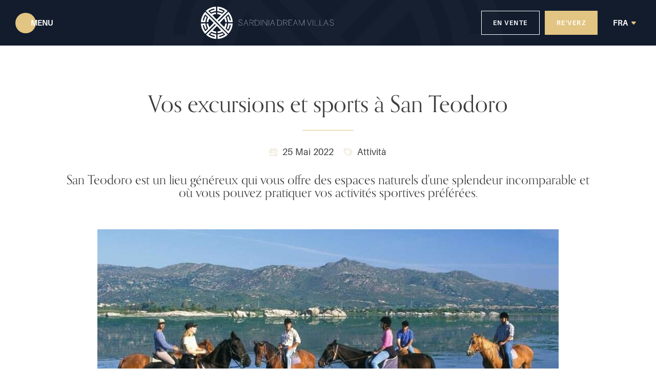

--- FILE ---
content_type: text/html; charset=UTF-8
request_url: https://www.sardiniadreamvillas.com/fr/vos-excursions-et-sports-a-san-teodoro.html
body_size: 31501
content:
<!DOCTYPE html> <!--[if lt IE 7]>      <html class="no-js lt-ie9 lt-ie8 lt-ie7"> <![endif]--> <!--[if IE 7]>         <html class="no-js lt-ie9 lt-ie8"> <![endif]--> <!--[if IE 8]>         <html class="no-js lt-ie9"> <![endif]--> <!--[if gt IE 8]><!--> <html class="no-js" lang="fr">  <!--<![endif]--> <head> 	<title>Vos excursions et sports &agrave; San Teodoro | Sardinia Dream Villas</title> 	<meta charset="utf-8"> 	<meta http-equiv="X-UA-Compatible" content="IE=edge,chrome=1"> 	<meta name="description" content="Entre nature et activités sportives  Visitez le Monte Nieddu et suivez les chemins des anciens charbonniers" /> 	<meta name="keywords" content="" /> 	<meta name="viewport" content="width=device-width, initial-scale=1, maximum-scale=1"> 	<link rel="alternate" href="https://www.sardiniadreamvillas.com/le-tue-escursioni-e-lo-sport-a-san-teodoro.html" hreflang="it" /><link rel="alternate" href="https://www.sardiniadreamvillas.com/en/excursion-and-sports-in-san-teodoro.html" hreflang="en" /><link rel="alternate" href="https://www.sardiniadreamvillas.com/de/ihre-ausfluge-und-sportmoglichkeiten-in-san-teodoro.html" hreflang="de" /><link rel="alternate" href="https://www.sardiniadreamvillas.com/fr/vos-excursions-et-sports-a-san-teodoro.html" hreflang="fr" /><link rel="canonical" href="https://www.sardiniadreamvillas.com/fr/vos-excursions-et-sports-a-san-teodoro.html" />	<meta property="og:url" content="https://www.sardiniadreamvillas.com/fr/vos-excursions-et-sports-a-san-teodoro.html" /> 	<meta property="og:title" content="Vos excursions et sports &agrave; San Teodoro" /> 	<meta property="og:description" content="Entre nature et activités sportives  Visitez le Monte Nieddu et suivez les chemins des anciens charbonniers" /> 	<meta property="og:image" content="https://www.sardiniadreamvillas.com/public/Blog/Escursioni-cavallo-san-teodoro.jpg" />  	<link rel="apple-touch-icon" sizes="57x57" href="https://www.sardiniadreamvillas.com/template/sardinia_dream_villas/images/favicons/apple-icon-57x57.png"> 	<link rel="apple-touch-icon" sizes="60x60" href="https://www.sardiniadreamvillas.com/template/sardinia_dream_villas/images/favicons/apple-icon-60x60.png"> 	<link rel="apple-touch-icon" sizes="72x72" href="https://www.sardiniadreamvillas.com/template/sardinia_dream_villas/images/favicons/apple-icon-72x72.png"> 	<link rel="apple-touch-icon" sizes="76x76" href="https://www.sardiniadreamvillas.com/template/sardinia_dream_villas/images/favicons/apple-icon-76x76.png"> 	<link rel="apple-touch-icon" sizes="114x114" href="https://www.sardiniadreamvillas.com/template/sardinia_dream_villas/images/favicons/apple-icon-114x114.png"> 	<link rel="apple-touch-icon" sizes="120x120" href="https://www.sardiniadreamvillas.com/template/sardinia_dream_villas/images/favicons/apple-icon-120x120.png"> 	<link rel="apple-touch-icon" sizes="144x144" href="https://www.sardiniadreamvillas.com/template/sardinia_dream_villas/images/favicons/apple-icon-144x144.png"> 	<link rel="apple-touch-icon" sizes="152x152" href="https://www.sardiniadreamvillas.com/template/sardinia_dream_villas/images/favicons/apple-icon-152x152.png"> 	<link rel="apple-touch-icon" sizes="180x180" href="https://www.sardiniadreamvillas.com/template/sardinia_dream_villas/images/favicons/apple-icon-180x180.png"> 	<link rel="icon" type="image/png" sizes="192x192"  href="https://www.sardiniadreamvillas.com/template/sardinia_dream_villas/images/favicons/android-icon-192x192.png"> 	<link rel="icon" type="image/png" sizes="32x32" href="https://www.sardiniadreamvillas.com/template/sardinia_dream_villas/images/favicons/favicon-32x32.png"> 	<link rel="icon" type="image/png" sizes="96x96" href="https://www.sardiniadreamvillas.com/template/sardinia_dream_villas/images/favicons/favicon-96x96.png"> 	<link rel="icon" type="image/png" sizes="16x16" href="https://www.sardiniadreamvillas.com/template/sardinia_dream_villas/images/favicons/favicon-16x16.png"> 	<link rel="manifest" href="https://www.sardiniadreamvillas.com/template/sardinia_dream_villas/images/favicons/manifest.json"> 	<meta name="msapplication-TileColor" content="#ffffff"> 	<meta name="msapplication-TileImage" content="https://www.sardiniadreamvillas.com/template/sardinia_dream_villas/images/favicons/ms-icon-144x144.png"> 	<meta name="theme-color" content="#ffffff">  	<link rel="preload" href="https://www.sardiniadreamvillas.com/template/sardinia_dream_villas/js/jquery.mb.YTPlayer.js" as="script">  	<link rel="preconnect" href="https://cdnjs.cloudflare.com"> 	<link rel="stylesheet" href="https://www.sardiniadreamvillas.com/template/sardinia_dream_villas/css/viewport.css?v=726">  	<script src="https://cdnjs.cloudflare.com/ajax/libs/jquery/3.7.1/jquery.min.js"  integrity="sha512-v2CJ7UaYy4JwqLDIrZUI/4hqeoQieOmAZNXBeQyjo21dadnwR+8ZaIJVT8EE2iyI61OV8e6M8PP2/4hpQINQ/g==" crossorigin="anonymous" referrerpolicy="no-referrer"></script><script src="https://cdnjs.cloudflare.com/ajax/libs/lazysizes/5.3.2/lazysizes.min.js" async integrity="sha512-q583ppKrCRc7N5O0n2nzUiJ+suUv7Et1JGels4bXOaMFQcamPk9HjdUknZuuFjBNs7tsMuadge5k9RzdmO+1GQ==" crossorigin="anonymous" referrerpolicy="no-referrer"></script><script src="https://cdnjs.cloudflare.com/ajax/libs/jquery-datetimepicker/2.4.1/jquery.datetimepicker.js"  integrity="sha512-lTTkz96kVYUjW4/RkAkkklW4/aUcj/0z7bpxJMYt7UcNPlUl90Zd1T7qGbj7mzli1RJRpfruocz1O2C/Hzt+xA==" crossorigin="anonymous" referrerpolicy="no-referrer"></script><script type="text/javascript">
	var _iub = _iub || [];
	_iub.csConfiguration = {
							siteId: 2833170,
				cookiePolicyId: 49393318,
		perPurposeConsent:true,
		purposes:"1,2,3,4,5",
		floatingPreferencesButtonDisplay:"anchored-center-left",
		lang: "fr",
    askConsentAtCookiePolicyUpdate:true,
    countryDetection:true,
    enableFadp:true,
    enableLgpd:true,
    enableUspr:true,
    lgpdAppliesGlobally:false,
    storage: {
      useSiteId:true
    },
    banner:{
        acceptButtonDisplay:true,
        customizeButtonDisplay: true,
        acceptButtonColor: "#0F9F14",
        rejectButtonColor:"#ffffff1f",
        customizeButtonColor:"#ffffff1f",
        closeButtonDisplay:false,
        customizeButtonDisplay:true,
        explicitWithdrawal:true,
        listPurposes:true,
        position:"float-top-center",
        rejectButtonDisplay:true,
        showPurposesToggles:true,
        showTitle:false,
        showTotalNumberOfProviders:true},
    invalidateConsentWithoutLog:true,
		consentOnContinuedBrowsing:false,
		whitelabel:false,
        callback: {
            onPreferenceExpressedOrNotNeeded: function (preference) {
                dataLayer.push({
                  iubenda_ccpa_opted_out: _iub.cs.api.isCcpaOptedOut(),
                });
                                // il parametro delle preferenze può essere indefinito se non si applicano né il GDPR né la LGPD
                // la riga sotto potrebbe essere necessaria per trovare le preferenze USPR invece di attenersi
                // al parametro delle preferenze
                var otherPreferences = _iub.cs.api.getPreferences();
                if (otherPreferences) {
                  var usprPreferences = otherPreferences.uspr;
                  if (usprPreferences) {
                    for (var purposeName in usprPreferences) {
                      if (usprPreferences[purposeName]) {
                        dataLayer.push({
                          event: 'iubenda_consent_given_purpose_' + purposeName,
                        });
                      }
                    }
                  }
                }
                                if (!preference) {
                  dataLayer.push({
                    event: 'iubenda_preference_not_needed',
                  });
                }
                else if (preference.consent === true) {
                  dataLayer.push({
                    event: 'iubenda_consent_given',
                  });
                }
                else if (preference.consent === false) {
                  dataLayer.push({
                    event: 'iubenda_consent_rejected',
                  });
                }
                else if (preference.purposes) {
                  for (var purposeId in preference.purposes) {
                    if (preference.purposes[purposeId]) {
                      dataLayer.push({
                        event: 'iubenda_consent_given_purpose_' + purposeId,
                      });
                    }
                  }
                }
            }
        }
	};
	_iub.csConfigLegacy = !1;
</script>  	<script type="text/javascript" src="//cs.iubenda.com/sync/2833170.js"></script>  <script type="text/javascript" src="//cdn.iubenda.com/cs/iubenda_cs.js" charset="UTF-8" async></script>	<script src="https://www.sardiniadreamvillas.com/platform/application/views/template/js/jquery.inputmask.min.js?zv=2273" ></script> 		<link rel="preload" href="https://cdn.jsdelivr.net/npm/intl-tel-input@25.3.0/build/css/intlTelInput.css" as="style" onload="this.onload=null;this.rel='stylesheet'"> 	<noscript><link rel="stylesheet" href="https://cdn.jsdelivr.net/npm/intl-tel-input@25.3.0/build/css/intlTelInput.css"></noscript> 	<script src="https://cdn.jsdelivr.net/npm/intl-tel-input@25.3.0/build/js/intlTelInput.min.js" ></script> 			<script defer src="https://www.google.com/recaptcha/api.js?onload=load_recaptcha&render=explicit&hl=fr" class="_iub_cs_activate" type="text/plain" data-iub-purposes="1"></script> 		<script type="text/javascript">
	var _iub = _iub || {};
	_iub.cons_instructions = _iub.cons_instructions || [];
	_iub.cons_instructions.push(["init",
									{ 	api_key: "ygoGlw2weTeHXN5yHOmuufSADARHQv9q",
										sendFromLocalStorageAtLoad: false
									},
									function(){
										_iub.cons.sendFromLocalStorage();
									}
								]);
</script> <script type="text/javascript" src="https://cdn.iubenda.com/cons/iubenda_cons.js" async></script><script src="https://www.sardiniadreamvillas.com/platform/application/views/template/js/zslider.js?zv=2273" ></script><script src="https://www.sardiniadreamvillas.com/platform/application/views/template/js/frontend.min.js?zv=2273" ></script><script src="https://cdnjs.cloudflare.com/ajax/libs/jquery-validate/1.21.0/jquery.validate.min.js"  integrity="sha512-KFHXdr2oObHKI9w4Hv1XPKc898mE4kgYx58oqsc/JqqdLMDI4YjOLzom+EMlW8HFUd0QfjfAvxSL6sEq/a42fQ==" crossorigin="anonymous" referrerpolicy="no-referrer"></script><script src="https://www.sardiniadreamvillas.com/platform/application/views/template/js/validate/localization/messages_fr.js?zv=2273" ></script><script src="https://www.sardiniadreamvillas.com/platform/application/views/template/js/ecommerce.min.js?zv=2273" ></script><script src="https://cdnjs.cloudflare.com/ajax/libs/jqueryui/1.14.1/jquery-ui.min.js"  integrity="sha512-MSOo1aY+3pXCOCdGAYoBZ6YGI0aragoQsg1mKKBHXCYPIWxamwOE7Drh+N5CPgGI5SA9IEKJiPjdfqWFWmZtRA==" crossorigin="anonymous" referrerpolicy="no-referrer"></script><script>var ZJS = {"device":0,"base_url":"https:\/\/www.sardiniadreamvillas.com\/","full_base_url":"https:\/\/www.sardiniadreamvillas.com\/fr\/","template_struct_url":"https:\/\/www.sardiniadreamvillas.com\/template\/sardinia_dream_villas\/","current_language_id":"3","current_language":"fr","current_time":1769168687,"strings":{"accept_cookie_click":"cliquez ici","accept_cookie_message":"Ce site utilise des cookies, notamment de tiers, afin d'am\u00e9liorer votre exp\u00e9rience sur ce site. En fermant cette banni\u00e8re, en faisant d\u00e9filer cette page ou en cliquant sur un \u00e9l\u00e9ment, vous consentez \u00e0 l'utilisation des cookies. Si vous souhaitez en savoir davantage ou refuser certains ou tous les cookies ","accept_cookie_ok":"OK","accept_cookie_privacy_close":"Fermer","backoffice_email_help":"Pour toute question, vous pouvez nous contacter comme toujours \u00e0 l\u2019adresse <a href=\"mailto:{0}\">{0}<\/a>","email_report_title":"Generated report","email_report_text":"<p>A new report has been generated.<br>You can find the attached file for your review.<\/p>","balance_receipt_order_pdf_title":"Re\u00e7u_de_solde","bank_transfer_ibe_text":"<p>Vous trouverez ci-dessous les coordonn\u00e9es bancaires requises pour r\u00e9gler le solde pour {0} \u20ac de votre r\u00e9servation par virement.<\/p><p>Ci-dessous la liste des charges \u00e0 pr\u00e9voir<\/p>{1}","bank_transfer_ibe_text_2":"<p>Veuillez effectuer le paiement dans les <b>{0}<\/b>. Veuillez noter que le paiement par virement bancaire est sujet \u00e0 v\u00e9rification ; si le paiement n'est pas re\u00e7u dans les d\u00e9lais, votre r\u00e9servation sera annul\u00e9e.<\/p>","bank_transfer_ibe_text_3":"<p>Veuillez effectuer le paiement dans les <b>{0} jours<\/b> suivant la confirmation. Veuillez noter que le paiement par virement bancaire fait l'objet d'une v\u00e9rification; si le paiement n'est pas re\u00e7u avant la date limite, votre r\u00e9servation sera annul\u00e9e.<\/p>","bank_transfer_ibe_text_3_s":"<p>Veuillez effectuer le paiement dans les <b>1 jour<\/b> suivant la confirmation. Veuillez noter que le paiement par virement bancaire fait l'objet d'une v\u00e9rification; si le paiement n'est pas re\u00e7u avant la date limite, votre r\u00e9servation sera annul\u00e9e.<\/p>","bank_transfer_ibe_text_error":"<p>Les coordonn\u00e9es bancaires n\u2019ont pas pu \u00eatre r\u00e9cup\u00e9r\u00e9es.<\/p>","bank_transfer_ibe_text_services":"<p>Vous trouverez ci-dessous les coordonn\u00e9es bancaires n\u00e9cessaires pour effectuer le virement<\/p>","bank_transfer_owner":"Titulaire du compte","barcode_already_burned":"Code d\u00e9j\u00e0 utilis\u00e9 le","barcode_not_exists":"Code inexistant","be_book_now":"R\u00e9server maintenant","be_cross_booking_msg":"Cela pourrait vous int\u00e9resser","be_starting_from":"De <span>{0}<\/span>","be_string_canc_exp":"Jusqu'\u00e0 %s %s avant la date d'arriv\u00e9e (Avant %s heures le %s): %s","be_string_canc_mod":"En cas d'annulation ou de modification:","be_string_canc_noshow":"En cas de non pr\u00e9sentation (no-show):","be_string_canc_over":"Annulations ou modifications ult\u00e9rieures:","be_string_excluded_import":"<span>MONTANT NON COMPRIS<\/span><br\/>\u00c0 r\u00e9gler sur place","booking_adult":"Adulte","booking_adults":"Adultes","booking_child":"Enfant","booking_children":"Enfants","booking_confirm":"OK","booking_desc":"Choisissez les chambres et les h\u00f4tes","booking_on_website_only":"Seulement sur notre site","booking_price_compare":"<strong>Meilleur tarif garantie sur notre site\/strong>","booking_price_comparing":"V\u00e9rification du prix","booking_price_not_available":"Non disponible","booking_mask_room":"Chambre","booking_room":"Chambre","booking_rooms":"Chambres","booking_saving_on_website":"\u00c9conomisez jusqu'\u00e0","booking_website":"Notre site web","calendar_month_long":["Janvier","F\u00e9vrier","Mars","Avril","Mai","Juin","Juillet","Ao\u00fbt","Septembre","Octobre","Novembre","D\u00e9cembre"],"calendar_month_tiny":["Jan","F\u00e9v","Mar","Avr","Mai","Jui","Jui","Ao\u00fb","Sep","Oct","Nov","D\u00e9c"],"calendar_week":["Dimanche","Lundi","Mardi","Mercredi","Jeudi","Vendredi","Samedi"],"calendar_week_tiny":["Dim","Lun","Mar","Mer","Jeu","Ven","Sam"],"card_error_3ds_cancel":"Authentification 3D Secure annul\u00e9e.","card_error_3ds_fail":"\u00c9chec de l'authentification 3D Secure.","card_error_amount_too_high":"Montant de la transaction trop \u00e9lev\u00e9.","card_error_auth_denied":"Transaction non autoris\u00e9e.","card_error_brand_not_supported":"Le type de votre carte n'est pas pris en charge.","card_error_exceeds_daily_withdrawal_amount":"La transaction d\u00e9passe la limite de d\u00e9penses journali\u00e8re de votre carte. Veuillez r\u00e9essayer ou choisir un autre mode de paiement.","card_error_exceeds_withdrawal_amount":"La transaction d\u00e9passe la limite de retrait. Veuillez r\u00e9essayer ou choisir un autre mode de paiement.","card_error_excess_reattempts":"Votre carte a \u00e9t\u00e9 refus\u00e9e en raison d'un trop grand nombre de tentatives.","card_error_expired_card":"Votre carte est expir\u00e9e.","card_error_generic":"D\u00e9sol\u00e9, le paiement ne peut pas \u00eatre effectu\u00e9 pour le moment.","card_error_incorrect_pin":"Code PIN incorrect.","card_error_insufficient_funds":"Fonds insuffisants. Essayez avec une autre carte.","card_error_invalid_card":"D\u00e9sol\u00e9, le paiement ne peut pas \u00eatre effectu\u00e9. Le mode de paiement s\u00e9lectionn\u00e9 est invalide. Veuillez essayer avec un autre.","card_error_max_attempts_exceeded":"Nombre maximal de tentatives d\u00e9pass\u00e9.","card_error_not_permitted":"Transaction non autoris\u00e9e par l'\u00e9metteur de la carte.","card_error_pin_try_exceeded":"Nombre de tentatives de saisie du code PIN d\u00e9pass\u00e9.","card_error_refer_to_card_issuer":"Votre carte a \u00e9t\u00e9 refus\u00e9e. Contactez votre banque pour plus d'informations ou essayez un autre mode de paiement.","card_error_soft_decline":"Votre carte n\u00e9cessite une authentification. Veuillez essayer un autre mode de paiement ou contacter votre \u00e9metteur si le probl\u00e8me persiste.","card_error_stolen_card":"D\u00e9sol\u00e9, la transaction ne peut pas \u00eatre effectu\u00e9e avec le mode de paiement s\u00e9lectionn\u00e9. Veuillez essayer avec un autre.","cc_expiration":"Date d'expiration","cc_number":"Num\u00e9ro de carte","cc_owner_email":"E-mail","cc_owner_name":"Pr\u00e9nom","cc_owner_surname":"Nom de famille","creating_user":"Une erreur est survenue lors de l'enregistrement. V\u00e9rifiez les donn\u00e9es entr\u00e9es et r\u00e9essayez","cvv":"CVV","date_past":"Date de naissance non valide","discount":"Remise","email_preview_body":"Vestibulum vel arcu vel neque tincidunt gravida nec vel nisi. Donec tincidunt, ipsum vitae placerat pretium, ex nunc facilisis mauris, ac cursus ante leo at turpis. Cras faucibus, eros et eleifend eleifend, tellus felis porttitor erat, vel accumsan libero nulla in purus. Maecenas consectetur nisi ut est rhoncus, in porta risus interdum.","email_preview_footer":"Mentefredda Srl - Via Sebastiano Satta 82\/a 07041 Alghero (SS) - <a href=\"mailto:info@mentefredda.it\">info@mentefredda.it<\/a>","email_preview_head":"Lorem Ipsum is simply dummy text of the printing and typesetting industry. Lorem Ipsum has been the industry standard dummy text ever since the 1500s, when an unknown printer took a galley of type and scrambled it to make a type specimen book.","forms_string_compiled_campaign_name":"Visitor arrived from campaign: ","forms_string_compiled_related_page":"Compiled in this page: ","frontend_editor":"Front-end Editor","ibe_attachments":"Il y a des fichiers joints \u00e0 cette offre","ibe_canc_costs":"Si vous annulez, vous paierez <span>{0} \u20ac<\/span>","ibe_canc_costs_free":"Annulation gratuite jusqu'au {0} mai {1}","ibe_canc_costs_time":"De {0} le {1} <span>{2} \u20ac<\/span>","ibe_canc_costs_title":"Combien co\u00fbte l'annulation?","ibe_canc_no_show":"En cas de non-pr\u00e9sentation, vous paierez <span>{0} \u20ac<\/span>","ibe_guest_room_label":"<span class=\"guest_room_info\">Entrez les d\u00e9tails des autres invit\u00e9s pour <\/span><span class=\"guest_room_index\">la chambre {0}<\/span><span class=\"guest_room_name\">{1}<\/span>","ibe_one_guest_room_label":"<span class=\"guest_room_info\">Saisissez les informations du titulaire de la <\/span><span class=\"guest_room_index\">chambre {0}<\/span><span class=\"guest_room_name\">{1}<\/span>","ibe_guest_label":"<span class=\"guest_index\">Invit\u00e9 {0}<\/span><span class=\"guest_type\">{1}<\/span>","ibe_choose_offer":"S\u00e9lectionner une proposition parmi celles affich\u00e9es ci-dessous pour la ","ibe_city_tax":"Frais suppl\u00e9mentaires exigibles \u00e0 l'h\u00f4tel (taxe de la ville): {0} \u20ac","ibe_cro_already_confirmed":"L'offre demand\u00e9e a d\u00e9j\u00e0 \u00e9t\u00e9 accept\u00e9e.","ibe_cro_error":"D\u00e9sol\u00e9, l'offre a expir\u00e9 ou n'est plus valable.","ibe_cro_error_unavailable":"D\u00e9sol\u00e9, l'offre demand\u00e9e ne peut pas \u00eatre affich\u00e9e pour le moment.","ibe_order_unavailable":"D\u00e9sol\u00e9, la r\u00e9servation ne peut pas \u00eatre confirm\u00e9e pour le moment.","ibe_cro_invalid":"L'email renseign\u00e9 ne correspond pas \u00e0 l'offre","ibe_cro_rejected":"<p>L'offre a \u00e9t\u00e9 rejet\u00e9e<\/p><p>We are sorry that you were not satisfied with the offer. We have taken your feedback into account and will do everything we can to improve our proposal.<\/p>","ibe_cross_booking_change_room":"Changer de chambre","ibe_cross_booking_dates":"du {0} au {1}","ibe_cross_booking_info_1":"Vous n'avez jamais entendu parler de CrossBooking?","ibe_cross_booking_info_2":"Aucune chambre n'est disponible pour la dur\u00e9e de votre s\u00e9jour, mais nous pouvons vous proposer une solution alternative en r\u00e9partissant votre s\u00e9jour entre plusieurs chambres.","ibe_cross_booking_info_3":"CrossBooking propulse notre accueil au niveau sup\u00e9rieur et vous offre une toute nouvelle fa\u00e7on de profiter de votre s\u00e9jour. Nous nous occupons de tout pour rendre votre s\u00e9jour exceptionnel et inoubliable.","ibe_delete_reservation":"Annuler \/ Modifier une r\u00e9servation","ibe_delete_warning":"\u00cates-vous s\u00fbr de vouloir annuler la r\u00e9servation ? Nous vous conseillons de v\u00e9rifier les conditions d'annulation avant de continuer.","ibe_free_canc":"Vous pouvez annuler la modification sans frais jusqu'au {0}","ibe_insurance_desc":"<ul><li><a href=\"https:\/\/refundable.me\/covid\/\" target=\"_blank\" aria-label=\"Infections au Covid-19 (D\u00e9tails) - Ouverture dans un nouvel onglet\">Infections au Covid-19 (D\u00e9tails)<\/a><\/li><li>Maladie, accident, blessure<\/li><li>Panne des transports publics<\/li><li>Private vehicle failure<\/li><li>Emergency services recall<\/li><li>Urgence \u00e0 domicile<\/li><li>Maladie relative imm\u00e9diate<\/li><li>Conditions m\u00e9dicales pr\u00e9existantes<\/li><li>Plus...<\/li><\/ul>","ibe_insurance_info_order":"Si vous ne pouvez pas partir pour l'une des raisons mentionn\u00e9es dans les <a href=\"https:\/\/refundable.me\/extended\/fr\/\" target=\"_blank\" aria-label=\"Termes et Conditions - Ouverture dans un nouvel onglet\">Termes et Conditions <\/a>, veuillez remplir la demande <a href=\"https:\/\/form.refundable.me\/forms\/refund\" target=\"_blank\" aria-label=\"Remboursement du montant pay\u00e9 - Ouverture dans un nouvel onglet\"> \u00e0 ce lien<\/a> et obtenir un remboursement de 100 % du montant pay\u00e9.","ibe_insurance_info_step":"<p>Surclassez votre r\u00e9servation et recevez un remboursement \u00e0 100% si vous ne pouvez pas assister \u00e0 l'une des nombreuses raisons de notre <a href=\"https:\/\/refundable.me\/extended\/fr\/\" target=\"_blank\" aria-label=\"Termes et conditions - Ouverture dans un nouvel onglet\"> Termes et conditions ici <\/a>, que vous acceptez lorsque vous s\u00e9lectionnez une r\u00e9servation remboursable.<\/p>","ibe_insurance_name":"Tarif remboursable.","ibe_multioffer_rooms_count":"Offre pour {0} {1}","ibe_multioffer_subtitle":"vous pouvez voir toutes les options de date et de structure ci-dessous et choisir celle que vous pr\u00e9f\u00e9rez","ibe_multioffer_title":"Ceci est une offre avec des options \u00e0 choix multiples","ibe_no_results":"D\u00e9sol\u00e9, aucune chambre n'est disponible","ibe_multi_property_no_results":"D\u00e9sol\u00e9, aucun \u00e9tablissement n\u2019est disponible","ibe_non_refundable":"Cette r\u00e9servation ne peut pas \u00eatre annul\u00e9e sans frais.","ibe_offer_info_option":"Option {0}","ibe_offer_info_period":"Dur\u00e9e du s\u00e9jour","ibe_offer_search_info":"Option {0} - Dur\u00e9e du s\u00e9jour {1} - {2} ({3} {4})","ibe_payment_prepaid_info":"<p>Les tarifs s\u00e9lectionn\u00e9s n\u00e9cessitent le paiement de {0} \u20ac imm\u00e9diatement.<\/p><p>Ci-dessous la liste des charges \u00e0 pr\u00e9voir<\/p>{1}","ibe_prepaid_all_label":"Non remboursable","ibe_prepaid_canc":"Annulable 1 jour avant l'arriv\u00e9e","ibe_prepaid_canc_plural":"Annulable {0} jours avant l'arriv\u00e9e","ibe_prepaid_free":"Aucun paiement imm\u00e9diat, la carte est uniquement fournie en garantie de la r\u00e9servation.","ibe_prepaid_free_label":"Paiement sur place.","ibe_prepaid_info":"<div>La r\u00e9servation n\u00e9cessite un pr\u00e9paiement de {0} \u20ac qui sera directement d\u00e9bit\u00e9 par l'h\u00f4tel selon les modalit\u00e9s suivantes :<div class=\"prepaid_details\">{1}<\/div><\/div>","ibe_prepaid_insurance":"Remboursable *","ibe_prepaid_label":"Pr\u00e9pay\u00e9","ibe_prepaid_not_canc":"Non annulable","ibe_prepaid_now":"Imm\u00e9diate","ibe_prepaid_resell":"Revendable jusqu'\u00e0 24h avant le check-in","ibe_preauth_text":"<p>Les tarifs s\u00e9lectionn\u00e9s ne n\u00e9cessitent pas de pr\u00e9paiement, mais l'\u00e9tablissement pr\u00e9autorisera {0} EUR sur votre carte aux dates indiqu\u00e9es:{1}Le montant {0} EUR sera pr\u00e9-autoris\u00e9 pour valider la carte de cr\u00e9dit et votre r\u00e9servation. Apr\u00e8s pr\u00e9autorisation, si vous annulez la r\u00e9servation dans les conditions indiqu\u00e9es dans les conditions d'annulation, nous d\u00e9bloquerons le montant sans aucune p\u00e9nalit\u00e9, sinon celui-ci sera collect\u00e9 et d\u00e9duit du total d\u00fb.<\/p>","ibe_price_changed":"Attention, les prix de la solution choisie ont chang\u00e9. V\u00e9rifiez attentivement les montants avant de confirmer la r\u00e9servation.","ibe_refuse_offer":"Rejeter l'offre","ibe_refuse_offer_confirm":"Voulez-vous refuser l'offre?","ibe_refuse_offer_msg":"Vous n'aimez pas l'offre ?","ibe_refuse_offer_reason":"Vous pouvez refuser l'offre et envoyer des commentaires","ibe_reservation_already_deleted":"La r\u00e9servation {0} a d\u00e9j\u00e0 \u00e9t\u00e9 annul\u00e9e","ibe_reservation_code":"Num\u00e9ro de r\u00e9servation","ibe_reservation_deleted":"Votre r\u00e9servation a \u00e9t\u00e9 annul\u00e9e","ibe_reservation_deleted_error":"La r\u00e9servation n'a pas pu \u00eatre annul\u00e9e","ibe_reservation_not_found":"La r\u00e9servation est introuvable.","ibe_reservation_unavailable":"D\u00e9sol\u00e9, la r\u00e9servation demand\u00e9e ne peut pas \u00eatre affich\u00e9e pour le moment.","ibe_search_reservation":"R\u00e9cup\u00e9rer votre r\u00e9servation","ibe_search_reservation_btn":"Acc\u00e9der \u00e0 votre r\u00e9servation","ibe_service_category_empty":"En savoir plus","ibe_service_location_empty":"Non sp\u00e9cifi\u00e9","ibe_service_mandatory":"Le service {0} est requis \u00e0 la s\u00e9lection","ibe_service_mandatory_pl":"Les services {0} sont requis \u00e0 la s\u00e9lection","ibe_service_mandatory_category":"Pour la cat\u00e9gorie {0}, au moins un des services disponibles doit \u00eatre s\u00e9lectionn\u00e9","ibe_service_mandatory_category_pl":"Pour les cat\u00e9gories {0}, au moins un des services disponibles doit \u00eatre s\u00e9lectionn\u00e9","ibe_spotify":"Nous avons pens\u00e9 vous sugg\u00e9rer de la musique \u00e0 \u00e9couter pendant que vous d\u00e9couvrez notre offre, en esp\u00e9rant que cette suggestion vous plaise","ibe_string_includes":"Le prix comprend","ibe_string_mealplan":"Formule","ibe_string_NOT_include":"Le prix NE comprend pas","ibe_term_children":"Enfants","ibe_term_day":"jour","ibe_term_days":"jour","ibe_term_per_person":"Par personne","ibe_term_unit":"Par unit\u00e9","ibe_unlock_offer":"Pour voir l'offre, entrez votre adresse e-mail","ibe_unlock_offer_btn":"Affichage","ibe_upfront_payed":"Pay\u00e9 \u00e0 l'avance","ibe_view_video":"Regardez notre vid\u00e9o de pr\u00e9sentation","ibe_upgrade_room":"Pour seulement {0} de plus","ibe_nearbyAvail_caption":"Nous avons certainement des dates alternatives \u00e0 vous sugg\u00e9rer","image_dimension":"Taille de l'image non valide","view_image":"Open image","open_image_link":"Open image link","open_detail":"Open detail","template_pagination_page":"Page ","invalid_email_address":"Invalid email address. Please check that you typed it correctly and try again.","issue_order_invalid_order":"Une erreur est survenue lors de l'\u00e9mission de la commande","iubenda_cookie_button_text":"Politique en mati\u00e8re de cookies","iubenda_privacy_button_text":"Politique de confidentialit\u00e9","label_newsletter_subscribe":"Inscrivez-moi \u00e0 la newsletter !","navigation_in":"Vous \u00eates dans:","order_attachment_-1":"Re\u00e7u","order_attachment_-2":"Conditions de vente","order_disparity_already_used":"You have used a code that is no longer valid. Please start a new order to continue.","order_error_products_publication":"Un ou plusieurs produits de votre commande ne sont plus disponibles. Essayez avec une nouvelle commande.","order_page_link":"Confirmer commande","order_products_balance_price":"Solde","order_products_deposit_price":"Acompte","order_products_desc":"Description","order_products_price":"Prix","order_products_qty":"Quantit\u00e9","order_products_receipt_title":"Confirmation de commande","order_products_total_price":"Total","order_receipt_date":"Date de commande","orders_evo2_status_error_frontend":"Payment error. Please, retry later","orders_status_canceled":"Canceled","orders_status_confirmed":"Confirmed","orders_status_created":"Created","orders_status_expired":"Expired","orders_status_payed":"Payed","pay_with_card":"Pay with card","payment_booking_expert_book":"R\u00e9server","payment_booking_expert_deposit":"Acompte \/ Arrhes","payment_booking_expert_error":"Une erreur est survenue","payment_nexi_purchase_description":"Pagamento di {0} \u20ac. Totale autorizzato {1} \u20ac. Prodotti: {2}","payment_not_verified_error":"Le paiement est peut-\u00eatre encore en cours de traitement. Veuillez patienter. En cas de succ\u00e8s, vous recevrez une notification par e-mail avec les d\u00e9tails de la r\u00e9servation. Pour plus d'informations, n'h\u00e9sitez pas \u00e0 nous contacter.","payment_spreedly_generic_error":"Une erreur est survenue","payment_vb_ask_to_proceed":"Une erreur est survenue lors du chargement du formulaire de paiement. Cliquez sur R\u00e9essayer pour recommencer.","payment_vb_errorcode_101":"Missing Email","payment_vb_errorcode_102":"Missing Reservation First Name","payment_vb_errorcode_103":"Missing Reservation Last Name","payment_vb_errorcode_104":"Missing Reference_id","payment_vb_errorcode_105":"Missing Success URL","payment_vb_errorcode_106":"Missing Error URL","payment_vb_errorcode_107":"Missing dati_ricerca","payment_vb_errorcode_108":"Missing VB Property Id","payment_vb_errorcode_109":"Missing Checkin date","payment_vb_errorcode_110":"Missing Number of Nights","payment_vb_errorcode_111":"Missing Rooms data","payment_vb_errorcode_112":"Missing Room Nr Adults","payment_vb_errorcode_113":"Missing Room Amount","payment_vb_errorcode_114":"Missing Room Type Code","payment_vb_errorcode_115":"Missing Rate Type Code","payment_vb_errorcode_116":"Missing Room Nr Children","payment_vb_errorcode_118":"Missing Children Age","payment_vb_errorcode_119":"Invalid Room Amount Format","payment_vb_errorcode_120":"Invalid Children Age Format","payment_vb_errorcode_121":"Invalid Email","payment_vb_errorcode_122":"Invalid Home Phone","payment_vb_errorcode_172":"Requested action not possible: one or more reservations are non acceptable","payment_vb_errorcode_394":"Invalid Item","payment_vb_only_rooms":"L'ordine effettuato sul sito (Z-Suite) contiene solo camere.","payment_vb_order_amount":"Montant commande : ","payment_vb_order_rooms_amount":"Montant chambres : ","payment_vb_other_products":"L'ordine contiene prodotti venduti direttamente dal sito web (Z-Suite).","payment_vb_other_products_amount":"Montant total autres produits : ","payment_vb_payed":"L'utente ha pagato {0} \u20ac sul totale di {1} \u20ac sul sito web (Z-Suite).","payment_vb_retry":"R\u00e9essayer","payment_vb_verified":"Carta di credito verificata. Totale ordine sul sito web {0} \u20ac.","picker_hour_long":"Heure","picker_minute_long":"Minutes","picker_month_long":"[\"Janvier\",\"F\\u00e9vrier\",\"Mars\",\"Avril\",\"Mai\",\"Juin\",\"Juillet\",\"Ao\\u00fbt\",\"Septembre\",\"Octobre\",\"Novembre\",\"D\\u00e9cembre\"]","picker_month_tiny":"[\"Jan\",\"F\\u00e9v\",\"Mar\",\"Avr\",\"Mai\",\"Jui\",\"Jui\",\"Ao\\u00fb\",\"Sep\",\"Oct\",\"Nov\",\"D\\u00e9c\"]","picker_week_tiny":"[\"Dim\",\"Lun\",\"Mar\",\"Mer\",\"Jeu\",\"Ven\",\"Sam\"]","planet_merchant_reference":"Payment for reservation: {0}","planet_preauth_merchant_reference":"Preauthorization for booking: {0}","purchase_flows_email_alert_order_validation_title":"Erreur de validation de la commande","purchase_flows_search_dates_error":"Les dates saisies ne sont pas valides","purchase_flows_search_field_error":"Un ou plusieurs champs de la recherche ne sont pas remplis correctement","purchase_flows_search_generic_error":"Une erreur s'est produite lors de la recherche","purchase_flows_search_pf_error":"D\u00e9sol\u00e9, vous ne pouvez pas poursuivre l'achat sur cette page.","purchase_flow_results_unavailable":"La disponibilit\u00e9 ne peut pas \u00eatre v\u00e9rifi\u00e9e pour le moment. Veuillez r\u00e9essayer plus tard.","receipt_order_pdf_title":"Re\u00e7u","replace_order_expired":"Votre commande a expir\u00e9. Proc\u00e9dez \u00e0 une nouvelle commande pour continuer.","replace_order_invalid_orders":"Les commandes ne sont pas valides pour remplacement","replace_order_no_order":"Commande inexistante","replace_order_no_payed":"Seules les commandes avec le statut pay\u00e9 peuvent \u00eatre remplac\u00e9es","replace_order_replace_message":"\u00cates-vous certain de vouloir remplacer cette commande ?","save_search_btn":"Partager la recherche","save_search_copy_ok":"Texte copi\u00e9 dans le presse-papiers","save_search_error":"Une erreur s'est produite lors du traitement de votre demande. Veuillez r\u00e9essayer plus tard.","save_search_msg":"Lien g\u00e9n\u00e9r\u00e9 avec succ\u00e8s: ","share_search_text":"Voici le lien avec les dates et les options d'h\u00e9bergement pour vos vacances !","share_search_title":"Nous vous attendons.","site_alert_new_payment":"Il metodo di pagamento \"{0}\" ricevuto da ermes non \u00e8 attivo sul flusso.","site_alert_new_payment_title":"Nuovo Metodo di Pagamento","site_alert_new_room":"\u00c8 stata importata la camera: {0}.<br><a target=\"_blank\" href=\"{1}\" aria-label=\"Accedi al contenuto - Open in a new tab\">Accedi al contenuto<\/a> per verificare i campi importati e procedi alla pubblicazione.","site_alert_new_room_title":"Nuova Camera","site_alert_new_service":"\u00c8 stato importato il servizio: {0}.<br><a target=\"_blank\" href=\"{1}\" aria-label=\"Accedi al contenuto - Open in a new tab\">Accedi al contenuto<\/a> per verificare i campi importati e procedi alla pubblicazione.","site_alert_new_service_title":"Nuovo Servizio","site_alert_email_body":"Gentile cliente, ti informiamo che<br>{0}<br>Puoi visualizzare maggiori dettagli cliccando su questo <a href=\"{1}admin\/panel?view_site_alert=1\">link<\/a>","string_accept":"Je consens","string_accept_payment_conditions":"Vous devez remplir tous les champs obligatoires pour poursuivre","string_add":"Ajouter","string_add_cart_product_error":"An error occurred while selecting products","string_additional_infos_button_text":"Confirmer","string_additional_infos_error":"Une erreur s'est produite lors de la sauvegarde des informations de l'utilisateur","string_additional_infos_fb_account":"Facebook profile","string_additional_infos_google_account":"Google account","string_additional_infos_otp_error":"Le code OTP fourni n'est pas valide","string_additional_infos_problem":"There has been a problem with additional informations request, please try later","string_additional_infos_user_connected":"Your {0} has been connected to your site account.","string_additional_infos_user_problem":"To finalize the authentication, it is essential to complete the missing information in your account. To proceed, log in again from the login page and complete your profile.","string_all":"Toutes","string_already_used_coupon":"Code already used","string_back":"Retour","string_balance":"Solde","string_bank":"Bank transfer","string_calendar_date":"Date calendrier","string_calendar_date_confirm":"Confirm","string_cancel":"Non","string_cancel_order":"Cancel order","string_cancel_order_error":"It was not possible to cancel the order #{0}","string_cancel_order_warning":"Do you want to cancel order #{0}?","string_cancel_spreedly":"Cancel","string_card":"Card","string_cart_room_required":"Aucune chambre n'a \u00e9t\u00e9 s\u00e9lectionn\u00e9e. Veuillez effectuer une nouvelle r\u00e9servation.","string_cart_total":"Total","string_ccn_spreedly":"Credit Card Number","string_change_password":"Vous souhaitez changer votre mot de passe ?","string_check_in":"Arriv\u00e9e","string_check_out":"D\u00e9part","string_close":"Fermer","string_confirm":"Oui","string_confirm_with":"Confirm with","string_continue":"Poursuivre","string_cookie_no_more":"Ne pas montrer davantage","string_copy":"Copier","string_coupon_error":"Le code promo saisi n'est pas valide","string_creating_user_error":"Une erreur s'est produite lors de la cr\u00e9ation de l'utilisateur, veuillez r\u00e9essayer plus tard","string_deposit":"Acompte","string_details":"d\u00e9tails","string_element_select":"Select element","string_email":"Email","string_email_repeat_error":"The email fields must contain the same value","string_error":"Une erreur est survenue","string_event_select":"Select event","string_evo_waiting":"Attendre la fin de la transaction","string_exclusive_email_error":"User already signed into another group. A new registration with the same user is impossible","string_expiration_date_spreedly":"Expiration Date","string_expire":"Expire","string_facebook_connect_login":"Connexion Facebook","string_facebook_login":"Login with Facebook","string_facebook_login_app_error":"You need to log in to the Facebook application to proceed","string_facebook_login_error":"You need to log in to Facebook to proceed","string_facebook_login_result_error":"An error occurred during login with Facebook","string_facebook_logout":"Unlink Facebook profile","string_facebook_logout_desc":"Your account is linked to your Facebook profile. You can unlink it by selecting the checkbox below.<br>Once the profile is unlinked, to log in again to the site, you will need to recover your password or log in again using Facebook.","string_facebook_logout_title":"Facebook Profile","string_file_upload_error":"Le fichier est trop volumineux ou l'extension n'est pas accept\u00e9e","string_footer_info":"Z-Suite, make yourself - Copyright &copy; 2008\/2026","string_form_compiled_default_message":"Merci d'avoir rempli le formulaire","string_form_required":"Des champs obligatoires n'ont pas \u00e9t\u00e9 compl\u00e9t\u00e9s","string_form_send_email_err":"Une erreur est survenue lors de l'envoi de l'e-mail, veuillez r\u00e9essayer plus tard","string_form_submit":"Envoyer","string_form_submit_err":"Nous sommes d\u00e9sol\u00e9s, une erreur s'est produite lors de l'envoi de votre demande. Veuillez r\u00e9essayer plus tard.","string_from":"De","string_generic_date":"Date","string_go_to_cart":"Acc\u00e9der au panier","string_good_evening":"Bonsoir","string_good_morning":"Bonjour","string_google_login":"Login with Google","string_google_login_result_error":"An error occurred during login with Google","string_google_logout":"Unlink Google account","string_google_logout_desc":"Your account is linked to your Google account. You can unlink it by selecting the checkbox below.<br>Once the profile is unlinked, to log in again to the site, you will need to recover your password or log in again using Google.","string_google_logout_title":"Google Account","string_insert":"Ins\u00e9rer","string_invalid_order_balance_error":"Le paiement du solde n'a pas pu \u00eatre valid\u00e9","string_invalid_order_error":"Le paiement de la commande n'a pas pu \u00eatre valid\u00e9","string_language_select":"Select language","string_login":"Acc\u00e8s au site","string_login_agency_button_text":"Agencies","string_login_button_text":"Connexion","string_login_error":"Invalid credentials","string_login_error_data":"Les donn\u00e9es saisies ne sont pas correctes","string_login_error_old_password":"Le mot de passe pr\u00e9c\u00e9dent n'est pas correct","string_login_error_password":"Confirmer avec le bon mot de passe","string_login_other_group":"Pour acc\u00e9der \u00e0 cette section, vous devez vous authentifier avec un autre compte","string_login_page_message":"Vous devez vous connecter pour visualiser cette page","string_login_user_locked":"Your account has been deactivated. Contact us for more information.","string_login_user_not_active":"Your account is not active, make sure you have confirmed it. <a href=\"{link}\">Click here<\/a> to receive your confirmation email.","string_login_user_not_active_no_link":"Votre compte n'a pas encore \u00e9t\u00e9 activ\u00e9.","string_logout":"D\u00e9connexion","string_lost_email_form_err":"Non \u00e8 stato trovato nessun indirizzo email corrispondente ai criteri inseriti","string_lost_email_form_send_succ":"Abbiamo inviato un messaggio al seguente indirizzo email: ","string_lost_email_subject":"Recupero indirizzo email","string_lost_email_text":"Ciao {salutation},<br><br>Ti inviamo questa email per confermarti che il tuo account \u00e8 attivo sul nostro servizio.<br><br>Se necessiti di inserire una nuova password clicca <a href=\"{link}\">qui<\/a> e procedi con la modifica.","string_lost_password_email_subject":"R\u00e9cup\u00e9ration mot de passe","string_lost_password_email_text":"Hi {salutation},<br><br>to insert a new password click <a href=\"{link}\">here<\/a>.","string_lost_password_form_active":"Votre compte n'est pas encore actif","string_lost_password_form_already_active":"Votre compte est d\u00e9j\u00e0 actif","string_lost_password_form_err":"L'adresse e-mail saisie n'est pas enregistr\u00e9e","string_lost_password_form_group_err":"L'adresse e-mail saisie n'est pas enregistr\u00e9e dans ce groupe","string_lost_password_form_send_succ":"Nous avons envoy\u00e9 un e-mail \u00e0 l'adresse indiqu\u00e9e avec un lien pour r\u00e9cup\u00e9rer le mot de passe","string_lost_password_form_submit":"R\u00e9cup\u00e9rer","string_lost_password_form_title":"R\u00e9cup\u00e9rer votre mot de passe","string_maintenance_content":"Le site internet est en cours de maintenance","string_maintenance_title":"Le site internet est en cours de maintenance","string_mandatory_field":"Champ obligatoire","string_mandatory_field_group":"Enter at least one of the following: ","string_name_spreedly":"Name","string_newsletter_activated":"Newsletter subscription confirmed","string_nexi_pay_hint":"Saisissez les d\u00e9tails de votre carte.","string_night_plural":"nuits","string_night_singular":"nuit","string_nights":"Nuits","string_no":"Non","string_no_shipping_method_error":"Impossible de poursuivre la s\u00e9lection de l'exp\u00e9dition, veuillez r\u00e9essayer plus tard.","string_not_accept":"Je ne donne pas mon consentement","string_not_found_content":"La page n'a pas \u00e9t\u00e9 trouv\u00e9e","string_not_found_title":"La page n'a pas \u00e9t\u00e9 trouv\u00e9e","string_notification_mail":"Compilazione form \"{form_title}\" #","string_notification_mail_infos":"Informazioni utili","string_notification_mail_infos_desc":"Ecco il riepilogo della compilazione","string_notification_mail_text":"<p>&Egrave; stata effettuata una nuova compilazione del form \"{form_title}\".<\/p><p>Vedi il dettaglio della compilazione cliccando sul pulsante qui sotto.<\/p><div class=\"link\"><a href=\"{compiled_link}\">Dettaglio<\/a><\/div>","string_notification_mail_title":"Nuova compilazione","string_ok":"Ok","string_old_password":"Mot de passe pr\u00e9c\u00e9dent","string_order_payment_not_confirmed_error":"Commande pas encore confirm\u00e9e. Attendez la confirmation pour acc\u00e9der au paiement","string_order_subscription_flag":"Dichiaro di aver letto e accettato le condizioni di vendit\u00e0","string_order_subscription_title":"Prendi visione e accetta il contratto","string_otp_verication_button":"Richiedi codice di verifica","string_otp_verication_button_resend":"Richiedi un nuovo codice di verifica","string_otp_verication_code_not_received":"Non hai ricevuto il codice via SMS?","string_otp_verication_phone_number_error":"Numero di telefono non verificato","string_otp_verication_phone_number_max_error":"Hai raggiunto il numero massimo di codici OTP inviabili","string_otp_verication_phone_number_message":"{0} \u00e8 il codice con cui verificare il tuo numero di telefono.","string_otp_verication_phone_number_send_error":"C'\u00e8 stato un errore durante l'invio dell'sms","string_otp_verication_placeholder":"Inserisci qui il codice OTP ricevuto via SMS","string_password":"Mot de passe","string_password_length_error":"Le mot de passe doit contenir au moins 8 caract\u00e8res","string_password_repeat_error":"Les mots de passe saisis ne sont pas identiques","string_pay_now_with_spreedly":"Pay Now","string_pay_order":"Payer cette commande","string_pay_with":"Pay with","string_pay_with_bank_transfer":"Payer par virement","string_pay_with_bank_transfer_proceed":"Poursuivre","string_pay_with_card":"Payer par carte de cr\u00e9dit","string_pay_with_cash_on_delivery":"Payer en contre-remboursement","string_pay_with_cash_on_delivery_proceed":"Poursuivre","string_pay_with_paypal":"Payer avec PayPal","string_pay_with_paypal_card":"Credit or debit card","string_pay_with_paypal_card_error":"Invalid card number","string_pay_with_paypal_cvv_error":"Invalid card verification code","string_pay_with_paypal_expiry_error":"Invalid card expiration date","string_pay_with_scalapay":"Pay with Scalapay","string_pay_with_setefi":"Payer avec Setefi","string_holipay":"HeyLight","string_pay_with_holipay":"Payez en plusieurs fois avec HeyLight","string_payment_conditions_continue":"Poursuivre","string_payment_data":"D\u00e9tails de paiement","string_payment_error":"Le paiement n'a pas pu \u00eatre effectu\u00e9. Veuillez r\u00e9essayer.","string_paypal_error":"Le paiement n'a pas pu \u00eatre effectu\u00e9 via PayPal. Veuillez r\u00e9essayer.","string_permission_denied_content":"Impossible d'acc\u00e9der \u00e0 la page. Acc\u00e8s refus\u00e9.","string_permission_denied_title":"Acc\u00e8s refus\u00e9","string_phone_valid":"Le num\u00e9ro de t\u00e9l\u00e9phone n'est pas valide","string_powered_by":"Z-Suite v 4.0 - Developed by","string_privacy_activated":"Privacy flags activated","string_privacy_edit_send_succ":"Nous avons envoy\u00e9 un e-mail \u00e0 l'adresse indiqu\u00e9e avec un lien pour modifier vos autorisations","string_privacy_email_form_submit":"Confirmer","string_privacy_email_form_title":"Visualiser vos autorisations","string_privacy_pending":"Waiting for confirmation","string_privacy_save_success":"Vos autorisations ont \u00e9t\u00e9 actualis\u00e9es","string_privacy_token_form_err":"Lien non valide pour modifier les autorisations","string_products_amount_problem":"Un incident est survenu avec l'un des produits s\u00e9lectionn\u00e9s, veuillez r\u00e9essayer plus tard","string_products_not_availables":"Certains produits ne sont plus disponibles dans les quantit\u00e9s que vous avez s\u00e9lectionn\u00e9es","string_quotation":"Quotation","string_quotation_creation_error":"There has been a problem with form submit, please try later","string_recaptcha_error":"Impossible de valider le ReCaptcha","string_recov_order_token_form_err":"Lien non valide pour la r\u00e9cup\u00e9ration des produits","string_register_button_text":"S'inscrire","string_register_captcha_not_validated":"Erreur de validation du captcha.","string_register_creating_form_compiled":"Erreur lors de la sauvegarde des donn\u00e9es","string_register_email_must_be_present":"Erreur lors de la soumission des donn\u00e9es. V\u00e9rifiez champ e-mail.","string_register_group_must_be_present":"Erreur lors de la soumission des donn\u00e9es.","string_register_postdata":"Erreur pendant l'envoi des donn\u00e9es.","string_register_user_key_unique":"Les donn\u00e9es saisies ont d\u00e9j\u00e0 \u00e9t\u00e9 entr\u00e9es","string_rem":"Retirer","string_remove":"Retirer","string_repeat_password":"Confirmer mot de passe","string_replace":"Remplacer","string_resend_conf_form_send_succ":"Nous avons envoy\u00e9 un e-mail \u00e0 l'adresse indiqu\u00e9e avec un lien pour confirmer votre compte","string_resend_conf_form_submit":"Envoyer","string_resend_conf_form_title":"Renvoyer e-mail de confirmation","string_reset_password_form_err":"V\u00e9rifiez et confirmez le mot de passe","string_reset_password_form_submit":"Enregistrez","string_reset_password_form_succ":"Votre mot de passe a \u00e9t\u00e9 actualis\u00e9","string_reset_password_form_title":"Saisissez un nouveau mot de passe","string_reset_password_token_err":"Ce lien n'est plus actif","string_restore_email":"R\u00e9cup\u00e9rez votre address email","string_restore_password":"R\u00e9cup\u00e9rer mot de passe","string_retry":"R\u00e9essayer","string_save_card":"Confirmez la r\u00e9servation","string_scalapay":"scalapay","string_scalapay_error":"There was an error during the payment process with Scalapay. Please try again.","string_search":"Rechercher","string_search_order":"Rechercher commande","string_search_order_place_holder":"Ex. 12345","string_searchform_select_calendar_date":"S\u00e9lectionnez une date dans le calendrier","string_select":"S\u00e9lectionner","string_select_kits_products_min_warning":"Le nombre minimum de produits inclus dans les forfaits s\u00e9lectionn\u00e9s n'est pas atteint","string_select_kits_products_warning":"Vous ne profitez pas de tous les produits inclus dans les forfaits s\u00e9lectionn\u00e9s","string_select_products_error":"S\u00e9lectionnez la quantit\u00e9 minimum pour poursuivre","string_sell_terms":"Conditions de vente","string_setefi_error":"Le paiement n'a pas pu \u00eatre effectu\u00e9 via Setefi. Veuillez r\u00e9essayer.","string_share":"Partager","string_shipping_fees":"Shipping fees","string_shipping_form_address":"Address","string_shipping_form_address_1_hint":"Street address, P.O. box, company name, c\/o","string_shipping_form_address_2_hint":"Apartment, suite, unit, building, floor, etc.","string_shipping_form_city":"City","string_shipping_form_country":"Country","string_shipping_form_full_name":"Full name","string_shipping_form_phone":"Phone number","string_shipping_form_region":"State\/Province\/Region","string_shipping_form_zip":"ZIP","string_shipping_methods":"Shipping method","string_shipping_methods_error":"Impossible d'enregistrer le mode d'exp\u00e9dition, veuillez r\u00e9essayer plus tard.","string_shipping_methods_form_submit":"Poursuivre","string_social_select":"Select social network","string_stripe_error_min_amount":"There was an error during the payment process. Total amount must add up to at least \u20ac0.50.","string_tax_code":"Identifiant fiscal non valide","string_template_select":"Select template","string_to":"\u00c0","string_today":"Aujourd'hui","string_token_already_registered":"Utilisateur d\u00e9j\u00e0 enregistr\u00e9. Impossible d'effectuer un nouvel enregistrement","string_token_error":"Le lien de confirmation n'est plus valide","string_total":"Total","string_total_payment":"Total paiement","string_unknown_error":"Erreur inconnue :","string_unsubscribe_email_body":"L'utente #{0} ha eliminato il suo account.<br>Tutti i suoi dati sono stati anonimizzati.<br><br>Indirizzo email dell'utente eliminato: {1}<br><br><a href=\"{2}\">Clicca qui<\/a> per visualizzare l'utente.","string_unsubscribe_email_subject":"Utente #{0} eliminato dal sito","string_unsubscribe_user_error":"Une erreur est survenue lors de l'\u00e9limination de votre compte","string_unsubscribe_user_form_submit":"\u00c9liminer votre compte","string_unsubscribe_user_link_error":"Ce lien n'est pas valide pour l'\u00e9limination de vostre compte","string_unsubscribe_user_success":"Votre compte a \u00e9t\u00e9 \u00e9limin\u00e9","string_unusable_coupon":"Le code n'est pas valide","string_updating_site":"Updating website","string_user_activated":"Votre compte a \u00e9t\u00e9 activ\u00e9 correctement","string_user_orders_filter":"Filter","string_user_orders_filter_date_1":"Start date","string_user_orders_filter_date_2":"End date","string_user_orders_filter_date_arrival":"Arrival","string_user_orders_filter_date_creation":"Creation","string_user_orders_filter_date_departure":"Departure","string_user_orders_filter_date_payment":"Payment","string_user_orders_filter_date_type":"Date type","string_user_orders_filter_no_res":"No order found","string_user_orders_filter_order_id":"Order id","string_user_orders_filter_product":"Product Type","string_user_orders_filter_status":"Order status","string_user_orders_reset":"Reset","string_user_profile_save":"Enregistrez","string_username":"Username","string_website_select":"Select website","string_yes":"Oui","string_zediting_clear_cache_page":"Clear page cache","string_zediting_clear_cache_site":"Clear site cache","string_zediting_compress_css":"Compress CSS files into a single file","string_zediting_developer_mode":"Developer mode","string_zediting_disable":"Disable Editor","string_zediting_edit_seo":"SEO panel","string_zediting_enable":"Enable Editor","string_zediting_gotoedit":"Edit in Z-Suite","string_zediting_increment_version":"Increment static files version. Actual version is: ","string_zediting_issue_order":"Issue order","string_zediting_replace_order":"Replace order","string_zediting_test_payment":"Set test prices","string_zediting_updating_site":"Site currently updating","stripe_client_response_error":"Payment failed. Please try another payment method.","stripe_client_response_processing":"Payment processing. We'll update you when payment is received.","structures_string_info_no_domain":"Aucun domaine n'a \u00e9t\u00e9 configur\u00e9","structures_string_info_no_language":"Aucune langue n'a \u00e9t\u00e9 trouv\u00e9e","structures_string_info_notfound":"Aucun site internet n'a \u00e9t\u00e9 configur\u00e9","tasks_string_task_executed_error":"Si \u00e8 verificato un errore durante l'esecuzione del Task","tasks_string_task_executed_success":"Task successfully executed","tasks_string_task_executing":"Executing task","filter_show_all":"Afficher tous les {0}","infosplash_banner_detail":"Banner detail","blank_links_aria_label":" - Ouverture dans un nouvel onglet","accessibility_disclaimer_button":"Accessibility","accessibility_disclaimer_title":"Accessibility Information","accessibility_disclaimer_text":"\t<p>Together with our selected providers, we are committed to ensuring that our services are accessible to people with disabilities. We devote significant resources to ensure that our website and room booking pages are easier to use and more accessible for individuals with disabilities, based on the strong belief that everyone has the right to live with dignity, equality, comfort, and independence.<\/p>\n\t\t\t\t\t\t\t\t\t\t\t<p>Along with our partners, we continuously strive to improve the accessibility of our website and the pages for booking rooms and\/or purchasing additional products and services related to the stay. We firmly believe it is our collective moral obligation to allow seamless, accessible, and unhindered use, even for those of us with disabilities.<\/p>\n\t\t\t\t\t\t\t\t\t\t\t<p>In our ongoing efforts to improve and consistently address accessibility issues, we regularly scan all web pages using accessibility scanners provided by third-party commercial partners to identify and fix any potential accessibility barriers on our site. Despite our efforts to make all our web pages and content fully accessible, some content may not yet have been fully adapted to the strictest accessibility standards. This may be due to not having yet found or implemented the most appropriate technological solution.<\/p>\n\t\t\t\t\t\t\t\t\t\t\t<h4>Compliance Status<\/h4>\n\t\t\t\t\t\t\t\t\t\t\t<p>\n\t\t\t\t\t\t\t\t\t\t\t\tThis website and the room booking pages are partially compliant with the technical standard for websites and mobile applications UNI CEI EN 301549, and with the \u201cAA\u201d accessibility level required by the Web Content Accessibility Guidelines (WCAG) 2.1.\n\t\t\t\t\t\t\t\t\t\t\t\t<br>In particular, the compliance level of this website is constantly monitored through the tools provided by:\n\t\t\t\t\t\t\t\t\t\t\t\t<br>https:\/\/mauve.isti.cnr.it\/\n\t\t\t\t\t\t\t\t\t\t\t\t<br>https:\/\/pagespeed.web.dev\/\n\t\t\t\t\t\t\t\t\t\t\t<\/p>\n\t\t\t\t\t\t\t\t\t\t\t<h4>Non-accessible Content<\/h4>\n\t\t\t\t\t\t\t\t\t\t\t<p>\n\t\t\t\t\t\t\t\t\t\t\t\tDespite our efforts to ensure the accessibility of the website and booking pages, we are aware of some limitations we are working to resolve. Below is a description of the known limitations. Please contact us if you encounter an issue not listed below.\n\t\t\t\t\t\t\t\t\t\t\t\t<ul>\n\t\t\t\t\t\t\t\t\t\t\t\t\t<li><b>Image text alternatives<\/b>: Some images do not have meaningful text alternatives for users.<\/li>\n\t\t\t\t\t\t\t\t\t\t\t\t\t<li><b>Reading order<\/b>: Due to the modular structure of some pages, the reading order of elements may not match their visual order.<\/li>\n\t\t\t\t\t\t\t\t\t\t\t\t\t<li><b>Focus contrast<\/b>: In some cases, when elements receive focus, there may be insufficient contrast between text color and background.<\/li>\n\t\t\t\t\t\t\t\t\t\t\t\t\t<li><b>Keyboard operability<\/b>: Some components cannot be operated using only a keyboard.<\/li>\n\t\t\t\t\t\t\t\t\t\t\t\t\t<li><b>Animated content<\/b>: Some pages contain animated content that cannot be paused or hidden.<\/li>\n\t\t\t\t\t\t\t\t\t\t\t\t\t<li><b>Focus visibility<\/b>: In some pages, the element with active focus is not visually identifiable.<\/li>\n\t\t\t\t\t\t\t\t\t\t\t\t\t<li><b>Language accessibility<\/b>: Some elements display text or accessible names only in certain languages.<\/li>\n\t\t\t\t\t\t\t\t\t\t\t\t\t<li><b>Assistive technology<\/b>: Assistive technologies may not always correctly announce messages.<\/li>\n\t\t\t\t\t\t\t\t\t\t\t\t<\/ul>\n\t\t\t\t\t\t\t\t\t\t\t<\/p>\n\t\t\t\t\t\t\t\t\t\t\t<h4>Last Updated<\/h4>\n\t\t\t\t\t\t\t\t\t\t\t<p>\n\t\t\t\t\t\t\t\t\t\t\t\tThis page on accessibility was last updated on <b>June 25, 2025<\/b>.\n\t\t\t\t\t\t\t\t\t\t\t<\/p>","nations":{"IT":"Italie","AF":"Afghanistan","AX":"\u00c5land","AL":"Albanie","DZ":"Alg\u00e9rie","AS":"Samoa am\u00e9ricaines","AD":"Andorre","AO":"Angola","AI":"Anguilla","AQ":"Antarctique","AG":"Antigua-et-Barbuda","AR":"Argentine","AM":"Arm\u00e9nie","AW":"Aruba","AU":"Australie","AT":"Autriche","AZ":"Azerba\u00efdjan","BS":"Bahamas","BH":"Bahre\u00efn","BD":"Bangladesh","BB":"Barbade","BY":"B\u00e9larus","BE":"Belgique","BZ":"Belize","BJ":"B\u00e9nin","BM":"Bermudes","BT":"Bhoutan","BO":"Bolivie (\u00c9tat plurinational de)","BQ":"Bonaire, Saint-Eustache et Saba","BA":"Bosnie-Herz\u00e9govine","BW":"Botswana","BV":"Bouvet","BR":"Br\u00e9sil","IO":"Indien (le Territoire britannique de l'oc\u00e9an)","BN":"Brun\u00e9i Darussalam","BG":"Bulgarie","BF":"Burkina Faso","BI":"Burundi","CV":"Cap-Vert","KH":"Cambodge","CM":"Cameroun","CA":"Canada","KY":"Ca\u00efmans","CF":"R\u00e9publique centrafricaine","TD":"Tchad","CL":"Chili","CN":"Chine","CX":"Christmas","CC":"Cocos \/ Keeling","CO":"Colombie","KM":"Comores","CG":"Congo","CD":"Congo (la R\u00e9publique d\u00e9mocratique du)","CK":"Cook","CR":"Costa Rica","CI":"C\u00f4te d'Ivoire","HR":"Croatie","CU":"Cuba","CW":"Cura\u00e7ao","CY":"Chypre","CZ":"Tch\u00e9quie","DK":"Danemark","DJ":"Djibouti","DM":"Dominique","DO":"dominicaine (la R\u00e9publique)","EC":"\u00c9quateur","EG":"\u00c9gypte","SV":"El Salvador","GQ":"Guin\u00e9e \u00e9quatoriale","ER":"\u00c9rythr\u00e9e","EE":"Estonie","SZ":"Eswatini","ET":"\u00c9thiopie","FK":"Falkland \/Malouines","FO":"F\u00e9ro\u00e9","FJ":"Fidji","FI":"Finlande","FR":"France","GF":"Guyane fran\u00e7aise","PF":"Polyn\u00e9sie fran\u00e7aise","TF":"Terres australes fran\u00e7aises","GA":"Gabon","GM":"Gambie","GE":"G\u00e9orgie","DE":"Allemagne","GH":"Ghana","GI":"Gibraltar","GR":"Gr\u00e8ce","GL":"Groenland","GD":"Grenade","GP":"Guadeloupe","GU":"Guam","GT":"Guatemala","GG":"Guernesey","GN":"Guin\u00e9e","GW":"Guin\u00e9e-Bissau","GY":"Guyana","HT":"Ha\u00efti","HM":"Heard-et-\u00celes MacDonald","VA":"Saint-Si\u00e8ge","HN":"Honduras","HK":"Hong Kong","HU":"Hongrie","IS":"Islande","IN":"Inde","ID":"Indon\u00e9sie","IR":"Iran (R\u00e9publique Islamique d)","IQ":"Iraq","IE":"Irlande","IM":"\u00cele de Man","IL":"Isra\u00ebl","JM":"Jama\u00efque","JP":"Japon","JE":"Jersey","JO":"Jordanie","KZ":"Kazakhstan","KE":"Kenya","KI":"Kiribati","KP":"Cor\u00e9e (la R\u00e9publique populaire d\u00e9mocratique de)","KR":"Cor\u00e9e (la R\u00e9publique de)","KW":"Kowe\u00eft","KG":"Kirghizistan","LA":"Lao (la R\u00e9publique d\u00e9mocratique populaire)","LV":"Lettonie","LB":"Liban","LS":"Lesotho","LR":"Lib\u00e9ria","LY":"Libye","LI":"Liechtenstein","LT":"Lituanie","LU":"Luxembourg","MO":"Macao","MG":"Madagascar","MW":"Malawi","MY":"Malaisie","MV":"Maldives","ML":"Mali","MT":"Malte","MH":"Marshall","MQ":"Martinique","MR":"Mauritanie","MU":"Maurice","YT":"Mayotte","MX":"Mexique","FM":"Micron\u00e9sie (\u00c9tats f\u00e9d\u00e9r\u00e9s de)","MD":"Moldova (la R\u00e9publique de)","MC":"Monaco","MN":"Mongolie","ME":"Mont\u00e9n\u00e9gro","MS":"Montserrat","MA":"Maroc","MZ":"Mozambique","MM":"Myanmar","NA":"Namibie","NR":"Nauru","NP":"N\u00e9pal","NL":"Pays-Bas","NC":"Nouvelle-Cal\u00e9donie","NZ":"Nouvelle-Z\u00e9lande","NI":"Nicaragua","NE":"Niger","NG":"Nig\u00e9ria","NU":"Niue","NF":"Norfolk","MK":"Mac\u00e9doine du Nord","MP":"Mariannes du Nord","NO":"Norv\u00e8ge","OM":"Oman","PK":"Pakistan","PW":"Palaos","PS":"Palestine, \u00c9tat de","PA":"Panama","PG":"Papouasie-Nouvelle-Guin\u00e9e","PY":"Paraguay","PE":"P\u00e9rou","PH":"Philippines","PN":"Pitcairn","PL":"Pologne","PT":"Portugal","PR":"Porto Rico","QA":"Qatar","RE":"R\u00e9union","RO":"Roumanie","RU":"Russie (la F\u00e9d\u00e9ration de)","RW":"Rwanda","BL":"Saint-Barth\u00e9lemy","SH":"Sainte-H\u00e9l\u00e8ne, Ascension et Tristan da Cunha","KN":"Saint-Kitts-et-Nevis","LC":"Sainte-Lucie","MF":"Saint-Martin (partie fran\u00e7aise)","PM":"Saint-Pierre-et-Miquelon","VC":"Saint-Vincent-et-les Grenadines","WS":"Samoa","SM":"Saint-Marin","ST":"Sao Tom\u00e9-et-Principe","SA":"Arabie saoudite","SN":"S\u00e9n\u00e9gal","RS":"Serbie","SC":"Seychelles","SL":"Sierra Leone","SG":"Singapour","SX":"Saint-Martin (partie n\u00e9erlandaise)","SK":"Slovaquie","SI":"Slov\u00e9nie","SB":"Salomon","SO":"Somalie","ZA":"Afrique du Sud","GS":"G\u00e9orgie du Sud-et-les \u00celes Sandwich du Sud","SS":"Soudan du Sud","ES":"Espagne","LK":"Sri Lanka","SD":"Soudan","SR":"Suriname","SJ":"Svalbard et l'\u00cele Jan Mayen","SE":"Su\u00e8de","CH":"Suisse","SY":"R\u00e9publique arabe syrienne","TW":"Ta\u00efwan (Province de Chine)","TJ":"Tadjikistan","TZ":"Tanzanie (la R\u00e9publique-Unie de)","TH":"Tha\u00eflande","TL":"Timor-Leste","TG":"Togo","TK":"Tokelau","TO":"Tonga","TT":"Trinit\u00e9-et-Tobago","TN":"Tunisie","TR":"T\u00fcrkiye","TM":"Turkm\u00e9nistan","TC":"Turks-et-Ca\u00efcos","TV":"Tuvalu","UG":"Ouganda","UA":"Ukraine","AE":"\u00c9mirats arabes unis","GB":"Royaume-Uni de Grande-Bretagne et d'Irlande du Nord","UM":"\u00celes mineures \u00e9loign\u00e9es des \u00c9tats-Unis","US":"\u00c9tats-Unis d'Am\u00e9rique","UY":"Uruguay","UZ":"Ouzb\u00e9kistan","VU":"Vanuatu","VE":"Venezuela (R\u00e9publique bolivarienne du)","VN":"Viet Nam","VG":"Vierges britanniques","VI":"Vierges des \u00c9tats-Unis","WF":"Wallis-et-Futuna","EH":"Sahara occidental","YE":"Y\u00e9men","ZM":"Zambie","ZW":"Zimbabwe"},"province":{"AG":"AGRIGENTO","AL":"ALESSANDRIA","AN":"ANCONA","AO":"AOSTA","AR":"AREZZO","AP":"ASCOLI PICENO","AT":"ASTI","AV":"AVELLINO","BA":"BARI","BL":"BELLUNO","BN":"BENEVENTO","BG":"BERGAMO","BI":"BIELLA","BO":"BOLOGNA","BZ":"BOLZANO","BS":"BRESCIA","BR":"BRINDISI","CA":"CAGLIARI","CL":"CALTANISSETTA","CB":"CAMPOBASSO","CE":"CASERTA","CT":"CATANIA","CZ":"CATANZARO","CH":"CHIETI","CO":"COMO","CS":"COSENZA","CR":"CREMONA","KR":"CROTONE","CN":"CUNEO","EN":"ENNA","FM":"FERMO","FE":"FERRARA","FI":"FIRENZE","FG":"FOGGIA","FO":"FORLI'","FC":"FORLI' CESENA","FR":"FROSINONE","GE":"GENOVA","GO":"GORIZIA","GR":"GROSSETO","IM":"IMPERIA","IS":"ISERNIA","SP":"LA SPEZIA","AQ":"L'AQUILA","LT":"LATINA","LE":"LECCE","LC":"LECCO","LI":"LIVORNO","LO":"LODI","LU":"LUCCA","MC":"MACERATA","MN":"MANTOVA","MS":"MASSA CARRARA","MT":"MATERA","ME":"MESSINA","MI":"MILANO","MO":"MODENA","MB":"MONZA-BRIANZA","NA":"NAPOLI","NO":"NOVARA","NU":"NUORO","OR":"ORISTANO","PD":"PADOVA","PA":"PALERMO","PR":"PARMA","PV":"PAVIA","PG":"PERUGIA","PS":"PESARO","PU":"PESARO URBINO","PE":"PESCARA","PC":"PIACENZA","PI":"PISA","PT":"PISTOIA","PN":"PORDENONE","PZ":"POTENZA","PO":"PRATO","RG":"RAGUSA","RA":"RAVENNA","RC":"REGGIO CALABRIA","RE":"REGGIO EMILIA","RI":"RIETI","RN":"RIMINI","RM":"ROMA","RO":"ROVIGO","SA":"SALERNO","SS":"SASSARI","SV":"SAVONA","SI":"SIENA","SR":"SIRACUSA","SO":"SONDRIO","TA":"TARANTO","TE":"TERAMO","TR":"TERNI","TO":"TORINO","TP":"TRAPANI","TN":"TRENTO","TV":"TREVISO","TS":"TRIESTE","UD":"UDINE","VA":"VARESE","VE":"VENEZIA","VB":"VERBANIA","VC":"VERCELLI","VR":"VERONA","VV":"VIBO VALENTIA","VI":"VICENZA","VT":"VITERBO"},"pdf_footer":"SARDINIA DREAM VILLAS SRL - Consorzio I Giardini d'Aldia, 07052 San Teodoro (SS) - Num\u00e9ro de TVA  01465420915 - TEL: +39 333 2742030 - EMAIL: info@sardiniadreamvillas.com","long_period_discount":"Vous be\u0301ne\u0301ficiez de la re\u0301duction pour longs se\u0301jours ","child":"Enfant","children":"Enfants","year":"anne\u0301e","years":"anne\u0301es","order_receipt_title":"Nume\u0301ro de commande ","order_preview_data":"Date de la commande ","order_reservation_date":"Re\u0301servation ","order_form_compiled":"Donne\u0301es clients","receipt_title":"Rec\u0327u de la commande","receipt_deposit_title":"Re\u0301ception de l'acompte","receipt_balance_title":"Re\u0301ception du solde de la commande ","receipt_payment_method":"Mode de paiement","receipt_payment_method_bank_transfer":"Virement bancaire","receipt_payment_method_credit_card":"Carte de cre\u0301dit","order_id":"Nume\u0301ro de re\u0301servation","order_data":"Date de re\u0301servation","order_room_name_title":"Villa","order_total_amount":"Total","order_total_payed_amount":"Total paye\u0301","order_deposit_amount":"acompte a\u0300 payer","order_deposit_amount_payed":"Acompte paye\u0301","order_balance_amount":"Montant restant a\u0300 payer ","order_balance_amount_payed":"montant verse\u0301","order_villa_request":" (sur demande)","order_deposit_amount_bank_transfer":"acompte "},"privacy_type":"iubenda","iubenda_privacy_link":"https:\/\/www.iubenda.com\/privacy-policy\/49393318","current_page_id":"14","linked_page_id":"-1","linked_content_children":[],"page_relations":[],"geo_auth_message":false,"geo_auth_denied_message":false,"form_maps":{"2":[],"4":{"1":{"aa,mm,gg":{"from":"form","id":"5","type":"date"},"aaf,mmf,ggf":{"from":"form","id":"6","type":"date"},"tot_adulti":{"from":"form","id":"8","type":"select"},"tot_bambini":{"from":"form","id":"9","type":"select"},"wm_customerid":{"from":"form","id":"10","type":"hidden"}}},"14":[]}}</script>	<script>var base_url = 'https://www.sardiniadreamvillas.com/';</script> 	<meta name="google-site-verification" content="" />	<!-- Google Tag Manager GA4 -->  <script class="_iub_cs_activate-inline" type="text/plain" data-iub-purposes="1">(function(w,d,s,l,i){w[l]=w[l]||[];w[l].push({'gtm.start':
new Date().getTime(),event:'gtm.js'});var f=d.getElementsByTagName(s)[0],
j=d.createElement(s),dl=l!='dataLayer'?'&l='+l:'';j.async=true;j.src=
'https://tagmanager-dot-prod-zsuite.ew.r.appspot.com/gtm.js?id='+i+dl;f.parentNode.insertBefore(j,f);
})(window,document,'script','dataLayer','GTM-PDT972D');</script>  <!-- End Google Tag Manager --><meta name="csrf-name" content="ajax_token">
<meta name="csrf-token" content="2a5e205a9bde69f68b790006d3036c64">
</head> <body class="fr desktop body_post_blog noslide"> 		<!-- Google Tag Manager (noscript) GA4 -->  <noscript><iframe src="https://tagmanager-dot-prod-zsuite.ew.r.appspot.com/ns.html?id=GTM-PDT972D"  height="0" width="0" style="display:none;visibility:hidden"></iframe></noscript>  <!-- End Google Tag Manager (noscript) -->			<div id="wrapper"> 		<div id="page_error" class="none"> 			<div class="cnt-message"> 				<div class="caption"> 					<span class="close glyphicons glyphicons-remove"></span> 					<div class="error_message message"> 											</div> 				</div> 			</div> 		</div> 		<header> 			<div class="col"> 				<div class="menu_btn"> 					<div id="varsimple_menu_btn" class="varsimple">MENU</div>				</div> 			</div> 			<div class="col"> 				<div class="logo_cnt"> 	            	<a href="https://www.sardiniadreamvillas.com/fr"> 	                	<img src="https://www.sardiniadreamvillas.com/template/sardinia_dream_villas/images/logos/logo_white_orizz.svg" alt="Sardinia Dream Villas" width="259" height="63" loading="lazy"> 	            	</a> 				</div>         	</div> 			<div class="col"> 				<div class="for_sale_btn"> 					<div id="varsimple_for_sale" class="varsimple">En Vente</div>				</div> 				<div class="booking_btn"> 					<div id="varsimple_booking_btn" class="varsimple">RE'VERZ</div>				</div> 				<div class="language_cnt"> 					<div id="language_btn"></div> 						<div id="language"><ul class="nav nav-pills"><li id="menu_lang_it"><a href="https://www.sardiniadreamvillas.com/le-tue-escursioni-e-lo-sport-a-san-teodoro.html" aria-label="Select language - Italiano">ita</a></li><li id="menu_lang_en"><a href="https://www.sardiniadreamvillas.com/en/excursion-and-sports-in-san-teodoro.html" aria-label="Select language - Inglese">Eng</a></li><li id="menu_lang_de"><a href="https://www.sardiniadreamvillas.com/de/ihre-ausfluge-und-sportmoglichkeiten-in-san-teodoro.html" aria-label="Select language - Tedesco">Deu</a></li><li id="menu_lang_fr" class="active"><a href="https://www.sardiniadreamvillas.com/fr/vos-excursions-et-sports-a-san-teodoro.html" aria-label="Select language - Francese">Fra</a></li></ul></div>				</div> 			</div> 		</header> 				<div class="menu_open"> 		    <div class="menu_cnt"> 		        <div class="section_top"> 		            <div id="varsimple_menu_title" class="varsimple">Villas uniques et exclusives à louer</div>		            <div id="vareditor_menu_desc" class="vareditor"><p>Les habitations de luxe de Sardinia Dream Villas sont situées</p>  <p>dans un magnifique parc surplombant les plages.</p></div>		        </div> 		        <div class="navbar-collapse" id="menu1" role="navigation"> 			<ul class="nav nav-pills"> 						<li class="mc-0 cid-1 first"> 							<a href="https://www.sardiniadreamvillas.com/fr/" >Accueil</a> 						</li> 						<li class="mc-1 cid-2"> 							<a href="https://www.sardiniadreamvillas.com/fr/sardinia-dream-villas.html" >à propos de nous</a> 						</li> 						<li class="mc-2 cid-3"> 							<a href="https://www.sardiniadreamvillas.com/fr/le-nostre-ville.html" > Les villas</a> 						</li> 						<li class="mc-3 cid-18"> 							<a href="https://www.sardiniadreamvillas.com/fr/nos-services.html" >Services</a> 						</li> 						<li class="mc-4 cid-5"> 							<a href="https://www.sardiniadreamvillas.com/fr/san-teodoro.html" >Emplacements</a> 						</li> 						<li class="mc-5 active cid-9"> 							<a href="https://www.sardiniadreamvillas.com/fr/blog.html" >Blog</a> 						</li> 						<li class="mc-6 cid-10 last"> 							<a href="https://www.sardiniadreamvillas.com/fr/contact.html" >Contact</a> 						</li></ul> 			</div>		        <div class="section_bottom"> 		            <div class="col"> 		                <div id="vareditor_menu_contacts" class="vareditor"><p>Tel (+39) 333 2742030</p>  <p>Email: info@sardiniadreamvillas.com</p></div>						<div id="varscript_social" class="varscript"><div class="socialnet">      <a href="https://www.facebook.com/people/Sardinia-Dream-Villas/100083868367642/" target="_blank"><i class="fa fa-facebook-square" aria-hidden="true"></i></a>  </div>  <div class="socialnet">      <a href="https://www.instagram.com/sardinia.dream.villas/?hl=it" target="_blank"><i class="fa fa-instagram" aria-hidden="true"></i></a>  </div></div>		            </div> 		            <div class="col"> 		                <div class="quick_link magazine"> 		                    <div id="varlink_magazine-cnt" class="varlink ztrace" data-ztrace="variables|35|14|9|null|3|1"> 						<a href="https://www.sardiniadreamvillas.com/fr/blog.html" target="_self" id="varlink_magazine">Blog</a> 					</div>		                </div> 		                <div class="quick_link contacts"> 		                    <div id="varlink_contacts-cnt" class="varlink ztrace" data-ztrace="variables|36|14|9|null|3|1"> 						<a href="https://www.sardiniadreamvillas.com/fr/contact.html" target="_self" id="varlink_contacts">Contacts</a> 					</div>		                </div> 		            </div> 		        </div> 		    </div> 		</div> 		<div class="overlay"></div>  		<div class="modal_elem"> 			<div class="modal_elem_cnt"> 				<div class="close_btn"></div> 				<div class="form_cnt"> 					<div id="vareditor_for_sale" class="vareditor"><p>Contactez nous ! Un personnel expérimenté de notre agence est à votre entière disposition pour vous conseiller dans le choix de votre villa prestigieuse et exclusive.</p></div>					 <a href="" class="gl_submit_action" style="display: none;" target="_blank" aria-label="t - Ouverture dans un nouvel onglet">t</a> <form 	enctype="multipart/form-data" 	id="form_14" 	action="https://www.sardiniadreamvillas.com/fr/form-receive.html" 	method="POST" 	class="zform form receive" 		data-is-ajax="true" 	data-base-url="https://www.sardiniadreamvillas.com/" 	z-iubenda-cons="1"><input type="hidden" name="ajax_token" value="2a5e205a9bde69f68b790006d3036c64">  	<input type="hidden" name="form_id" value="14"> 	<input type="hidden" name="form_type" value="1"> 	<input type="hidden" name="page_id" value="14"> 	<input type="hidden" name="container_id" value="9"> 	<input type="hidden" name="language_id" value="3"> 	<input type="hidden" name="structure_id" value="1"> 								<h2 class="form-title">In vendita</h2> 		<div class="caption-fields"> 		 							 																								<div class="form field element_1 text" data-eid="1"> 		<div class="form_element_title">Prénom et nom de famille<sup>*</sup></div> 				<input type="text" class="input-1" name="input[form_1]" required aria-required="true" aria-label="Prénom et nom de famille" value=""     > 			</div>   	 									 				 			 		 							 																								<div class="form field element_2 text" data-eid="2"> 		<div class="form_element_title">Nom de famille<sup>*</sup></div> 				<input type="text" class="input-2" name="input[form_2]" required aria-required="true" aria-label="Nom de famille" value=""     > 			</div>   	 	<div class="element_interruption"></div> 									 				 			 		 							 																								<div class="form field element_-2 email" data-eid="-2"> 		<div class="form_element_title">Courrier électronique<sup>*</sup></div> 				<input type="email" class="input--2" name="input[form_-2]" required aria-required="true" aria-label="Courrier électronique" value=""  data-cons-subject="email"   > 			</div>   	 									 				 			 		 							 																								<div class="form field element_4 phone" data-eid="4"> 		<div class="form_element_title">Numéro de téléphone<sup>*</sup></div> 				<input type="phone" class="input-4" name="input[form_4]" required aria-required="true" aria-label="Numéro de téléphone" value=""     > 			</div>   	 	<div class="element_interruption"></div> 									 				 			 		 							 																								<div class="form field element_7 text" data-eid="7"> 		<div class="form_element_title">Nombre de chambres</div> 				<input type="text" class="input-7" name="input[form_7]"  aria-label="Nombre de chambres" value=""     > 			</div>   	 									 				 			 		 							 																							<div class="form field select_wrap element_8 select select-8" > 	<div class="form_element_title">Surface</div> 	 	<select class="select-8 hidden_form_element" name="select[form_8]"  aria-label="Surface"> 					<option   value="" >Sélectionner</option> 					<option   value="1" >de 100 à 200m2</option> 					<option   value="2" >de 100 à 200m2</option> 					<option   value="3" >de 300 à 400m2</option> 			</select> 			<div class="form_select html_select"> 	<div class="rem_btn" tabindex="0"></div> 			<div class="current_value" tabindex="0">Sélectionner</div> 		<div class="add_btn" tabindex="0"></div> 	<div class="elements_list none"> 			<div class="option"  data-opt-id="" tabindex="0">Sélectionner</div> 			<div class="option"  data-opt-id="1" tabindex="0">de 100 à 200m2</div> 			<div class="option"  data-opt-id="2" tabindex="0">de 100 à 200m2</div> 			<div class="option"  data-opt-id="3" tabindex="0">de 300 à 400m2</div> 		</div> </div>	</div>    	 									 				 			 		 							 																								<div class="form field element_9 text" data-eid="9"> 		<div class="form_element_title">Composition de la famille</div> 				<input type="text" class="input-9" name="input[form_9]"  aria-label="Composition de la famille" value=""     > 			</div>   	 	<div class="element_interruption"></div> 									 				 			 		 							 																							<div class="form field element_5 textarea"> 			<div class="form_element_title">Message<sup>*</sup></div> 						<textarea class="textarea-5" name="textarea[form_5]" aria-label="Message"  required aria-required="true" ></textarea> 		</div> 	 	<div class="element_interruption"></div> 									 				 			 		 							 																							<input type="hidden" name="hidden[form_6]" class="hidden-6" value="zform_contatti_fr" > 	 									 				 			 		 					<div id="showprivacy"> 									<div id="privacy_field_1" class="privacy_field"> 			<label> 			<input type="checkbox" name="privacy[1]" class="privacy_field_val" value="1"  aria-label="J'autorise le traitement de mes données ainsi que le prévoit la note d'information sur la confidentialité en vue de l'envoi de matériel promotionnel" data-req="0" data-cons-preference="Materiale promozionale" legal-notice-id="privacy_policy"> 		<div class="show_privacy"><p>J'autorise le traitement de mes données ainsi que le prévoit la <a href="#privacy" target="_blank">note d'information sur la confidentialité</a> en vue de l'envoi de matériel promotionnel</p></div> 			</label> 		<div class="privacy_text"></div> 	<p class="privacy flag"> 			</p> </div>									<div id="privacy_field_4" class="privacy_field"> 			<label> 			<input type="checkbox" name="privacy[4]" class="privacy_field_val" value="1" required aria-required="true" aria-label="J'ai lu et accepté la politique de confidentialité et le traitement des données personnelles" data-req="1" data-cons-preference="Privacy generica" legal-notice-id="privacy_policy"> 		<div class="show_privacy"><p>J'ai lu et accepté la <a href="#privacy" target="_blank">politique de confidentialité et le traitement des données personnelles</a></p></div> 			</label> 		<div class="privacy_text"></div> 	<p class="privacy flag"> 			</p> </div>											</div> 		 						<div class="newsletter"> 					<label for="newsletter"> 				<input type="checkbox" name="newsletter" id="newsletter" data-cons-preference="newsletter"  aria-label="Inscrivez-moi à la newsletter !"> 				Inscrivez-moi à la newsletter !			</label> 					</div> 		 					<div id="g-recaptcha-14" class="g-recaptcha" data-sitekey="6Leh47sZAAAAACWft3iFQNRdB3uN1uc362gjf1Xw" data-size="invisible" data-callback="onCompleted"></div>		 		 		<div class="form_field text" style="display:none"> 			<input type="text" class="input1" name="country" aria-label="country" autocomplete="off"> 		</div> 		<input type="submit" disabled value="Envoyer"> 		<div class="loader form-loader"></div> 	</div> 	<div class="form_messages"></div> </form>  				</div> 			</div> 		</div> <div id="page" class="page post_blog"> 	<div class="summary_cnt"> 				<h1 id="page_name">Vos excursions et sports à San Teodoro</h1>        <div class="additional_info">             <div class="groupfield g5 zdatepicker"> 								 								<div class="fieldvalue f5"><span class="day">25</span><span class="month">Mai</span><span class="year">2022</span></div> 							</div>            <div class="label">                 <div class="zselect groupfield g6 v3"> 							<div class="fieldvalue f6 v3">Attività</div> 			</div>            </div>         </div>  		<div class="text_model_6"> 		    <div class="groupfield g2 text"><div class="fieldvalue f2"> 									<p>San Teodoro est un lieu généreux qui vous offre des espaces naturels d'une splendeur incomparable et où vous pouvez pratiquer vos activités sportives préférées.</p> 								</div></div>		</div> 	</div> 	<div class="section_home_intro section_booking_villa showcase_booking none">     	<div class="section_cnt">     		<img class="logo_rounded logo_white" src="https://www.sardiniadreamvillas.com/template/sardinia_dream_villas/images/logos/logo_mini.svg" alt="Sardinia Dream Villas" width="71" height="72" loading="lazy">        <div class="text_model_1">     			<div id="vareditor_booking_intro" class="vareditor"><p>Réalisez votre rêve, des vacances en Sardaigne dans une villa de luxe avec piscine, à quelques pas des magnifiques plages de San Teodoro.</p></div>    		</div>     		<div class="separator"></div>     		<div class="section_booking">     			<div class="booking_mask">     				<div id="pf_3_sf" data-pf="3" data-ref-id="14" data-ref-type="1" class="pf_sf"> <a href="https://reservations.verticalbooking.com/reservations/risultato.html" class="gl_submit_action" style="display: none;" target="_blank" aria-label="t - Ouverture dans un nouvel onglet">t</a> <form 	enctype="multipart/form-data" 	id="form_4" 	 	method="POST" 	class="zform form search external_form" 	data-sf-tpl-id="3"	data-is-ajax="false" 	data-base-url="https://www.sardiniadreamvillas.com/" 	><input type="hidden" name="ajax_token" value="2a5e205a9bde69f68b790006d3036c64">  	<input type="hidden" name="form_id" value="4"> 	<input type="hidden" name="form_type" value="5"> 	<input type="hidden" name="page_id" value="14"> 	<input type="hidden" name="container_id" value="9"> 	<input type="hidden" name="language_id" value="3"> 	<input type="hidden" name="structure_id" value="1"> 								<h2 class="form-title">Ville de Ricerca</h2> 		<div class="caption-fields"> 		 							 																							<div class="form field element_5 date"> 	<div class="form_element_title">Arrivée<sup>*</sup></div> 	 			<input 			type="text" 			class="date-5 datetimepicker date-invisible" 			name="date[form_5]" 			required aria-required="true"			aria-label="Arrivée" 			data-format="d/m/Y" 			data-lang="fr" 			data-timepicker="false" 			data-mindate="23/01/2026" 			data-maxdate="" 			data-greater-than="" 			data-offset="0" 			value="23/01/2026" 			> 	 			<div class="date_from_html" tabindex="0"> 			<div class="day_name">Vendredi</div> 			<div class="day">23</div> 			<div class="month">01</div> 			<div class="month_name">Janvier</div> 			<div class="month_name_tiny">Jan</div> 			<div class="year">2026</div> 					</div> 	 </div>	 									 				 			 		 							 																							<div class="form field element_6 date"> 	<div class="form_element_title">Départ</div> 	 			<input 			type="text" 			class="date-6 datetimepicker date-invisible" 			name="date[form_6]" 						aria-label="Départ" 			data-format="d/m/Y" 			data-lang="fr" 			data-timepicker="false" 			data-mindate="30/01/2026" 			data-maxdate="" 			data-greater-than="5" 			data-offset="604800" 			value="30/01/2026" 			> 	 			<div class="date_from_html" tabindex="0"> 			<div class="day_name">Vendredi</div> 			<div class="day">30</div> 			<div class="month">01</div> 			<div class="month_name">Janvier</div> 			<div class="month_name_tiny">Jan</div> 			<div class="year">2026</div> 					</div> 	 </div>	 									 				 			 		 							 																							<div class="form field select_wrap element_8 select select-8" > 	<div class="form_element_title">Adultes (à partir de 3 ans)<sup>*</sup></div> 	 	<select class="select-8 hidden_form_element" name="select[form_8]" required aria-required="true" aria-label="Adultes (à partir de 3 ans)"> 					<option   value="" >Sélectionner</option> 					<option   value="10" >1</option> 					<option   value="11" selected default>2</option> 					<option   value="12" >3</option> 					<option   value="13" >4</option> 					<option   value="14" >5</option> 					<option   value="15" >6</option> 					<option   value="16" >7</option> 					<option   value="17" >8</option> 					<option   value="18" >9</option> 					<option   value="19" >10</option> 					<option   value="20" >11</option> 					<option   value="21" >12</option> 					<option   value="22" >13</option> 					<option   value="23" >14</option> 					<option   value="24" >15</option> 					<option   value="25" >16</option> 			</select> 			<div class="form_select html_select"> 	<div class="rem_btn" tabindex="0"></div> 			<div class="current_value" tabindex="0">2</div> 		<div class="add_btn" tabindex="0"></div> 	<div class="elements_list none"> 			<div class="option"  data-opt-id="" tabindex="0">Sélectionner</div> 			<div class="option"  data-opt-id="10" tabindex="0">1</div> 			<div class="option"  data-opt-id="11" tabindex="0">2</div> 			<div class="option"  data-opt-id="12" tabindex="0">3</div> 			<div class="option"  data-opt-id="13" tabindex="0">4</div> 			<div class="option"  data-opt-id="14" tabindex="0">5</div> 			<div class="option"  data-opt-id="15" tabindex="0">6</div> 			<div class="option"  data-opt-id="16" tabindex="0">7</div> 			<div class="option"  data-opt-id="17" tabindex="0">8</div> 			<div class="option"  data-opt-id="18" tabindex="0">9</div> 			<div class="option"  data-opt-id="19" tabindex="0">10</div> 			<div class="option"  data-opt-id="20" tabindex="0">11</div> 			<div class="option"  data-opt-id="21" tabindex="0">12</div> 			<div class="option"  data-opt-id="22" tabindex="0">13</div> 			<div class="option"  data-opt-id="23" tabindex="0">14</div> 			<div class="option"  data-opt-id="24" tabindex="0">15</div> 			<div class="option"  data-opt-id="25" tabindex="0">16</div> 		</div> </div>	</div>    	 									 				 			 		 							 																							<div class="form field select_wrap element_9 select select-9" > 	<div class="form_element_title">Enfants (0-2 ans)</div> 	 	<select class="select-9 hidden_form_element" name="select[form_9]"  aria-label="Enfants (0-2 ans)"> 					<option   value="" >Sélectionner</option> 					<option   value="6" selected default>0</option> 					<option   value="7" >1</option> 					<option   value="8" >2</option> 					<option   value="9" >3</option> 					<option   value="10" >4</option> 					<option   value="17" >5</option> 			</select> 			<div class="form_select html_select"> 	<div class="rem_btn" tabindex="0"></div> 			<div class="current_value" tabindex="0">0</div> 		<div class="add_btn" tabindex="0"></div> 	<div class="elements_list none"> 			<div class="option"  data-opt-id="" tabindex="0">Sélectionner</div> 			<div class="option"  data-opt-id="6" tabindex="0">0</div> 			<div class="option"  data-opt-id="7" tabindex="0">1</div> 			<div class="option"  data-opt-id="8" tabindex="0">2</div> 			<div class="option"  data-opt-id="9" tabindex="0">3</div> 			<div class="option"  data-opt-id="10" tabindex="0">4</div> 			<div class="option"  data-opt-id="17" tabindex="0">5</div> 		</div> </div>	</div>    	 	<div class="element_interruption"></div> 									 				 			 		 							 																							<div class="form field element_20 textview"> 			<div class="textview-20"><p>Veuillez sèlectionner l’age des enfants:</p></div> 		</div> 	 									 				 			 		 							 																							<div class="form field select_wrap element_15 select select-15" > 	<div class="form_element_title">Années</div> 	 	<select class="select-15 hidden_form_element" name="select[form_15]"  aria-label="Années"> 					<option   value="" >Sélectionner</option> 					<option   value="0" selected default>0</option> 					<option   value="1" >1</option> 					<option   value="2" >2</option> 					<option   value="3" >3</option> 					<option   value="4" >4</option> 					<option   value="5" >5</option> 					<option   value="6" >6</option> 					<option   value="7" >7</option> 					<option   value="8" >8</option> 					<option   value="9" >9</option> 					<option   value="10" >10</option> 					<option   value="11" >11</option> 					<option   value="12" >12</option> 					<option   value="13" >13</option> 					<option   value="14" >14</option> 					<option   value="15" >15</option> 					<option   value="16" >16</option> 					<option   value="17" >17</option> 			</select> 			<div class="form_select html_select"> 	<div class="rem_btn" tabindex="0"></div> 			<div class="current_value" tabindex="0">0</div> 		<div class="add_btn" tabindex="0"></div> 	<div class="elements_list none"> 			<div class="option"  data-opt-id="" tabindex="0">Sélectionner</div> 			<div class="option"  data-opt-id="0" tabindex="0">0</div> 			<div class="option"  data-opt-id="1" tabindex="0">1</div> 			<div class="option"  data-opt-id="2" tabindex="0">2</div> 			<div class="option"  data-opt-id="3" tabindex="0">3</div> 			<div class="option"  data-opt-id="4" tabindex="0">4</div> 			<div class="option"  data-opt-id="5" tabindex="0">5</div> 			<div class="option"  data-opt-id="6" tabindex="0">6</div> 			<div class="option"  data-opt-id="7" tabindex="0">7</div> 			<div class="option"  data-opt-id="8" tabindex="0">8</div> 			<div class="option"  data-opt-id="9" tabindex="0">9</div> 			<div class="option"  data-opt-id="10" tabindex="0">10</div> 			<div class="option"  data-opt-id="11" tabindex="0">11</div> 			<div class="option"  data-opt-id="12" tabindex="0">12</div> 			<div class="option"  data-opt-id="13" tabindex="0">13</div> 			<div class="option"  data-opt-id="14" tabindex="0">14</div> 			<div class="option"  data-opt-id="15" tabindex="0">15</div> 			<div class="option"  data-opt-id="16" tabindex="0">16</div> 			<div class="option"  data-opt-id="17" tabindex="0">17</div> 		</div> </div>	</div>    	 									 				 			 		 							 																							<div class="form field select_wrap element_16 select select-16" > 	<div class="form_element_title">Années</div> 	 	<select class="select-16 hidden_form_element" name="select[form_16]"  aria-label="Années"> 					<option   value="" >Sélectionner</option> 					<option   value="0" selected default>0</option> 					<option   value="1" >1</option> 					<option   value="2" >2</option> 					<option   value="3" >3</option> 					<option   value="4" >4</option> 					<option   value="5" >5</option> 					<option   value="6" >6</option> 					<option   value="7" >7</option> 					<option   value="8" >8</option> 					<option   value="9" >9</option> 					<option   value="10" >10</option> 					<option   value="11" >11</option> 					<option   value="12" >12</option> 					<option   value="13" >13</option> 					<option   value="14" >14</option> 					<option   value="15" >15</option> 					<option   value="16" >16</option> 					<option   value="17" >17</option> 			</select> 			<div class="form_select html_select"> 	<div class="rem_btn" tabindex="0"></div> 			<div class="current_value" tabindex="0">0</div> 		<div class="add_btn" tabindex="0"></div> 	<div class="elements_list none"> 			<div class="option"  data-opt-id="" tabindex="0">Sélectionner</div> 			<div class="option"  data-opt-id="0" tabindex="0">0</div> 			<div class="option"  data-opt-id="1" tabindex="0">1</div> 			<div class="option"  data-opt-id="2" tabindex="0">2</div> 			<div class="option"  data-opt-id="3" tabindex="0">3</div> 			<div class="option"  data-opt-id="4" tabindex="0">4</div> 			<div class="option"  data-opt-id="5" tabindex="0">5</div> 			<div class="option"  data-opt-id="6" tabindex="0">6</div> 			<div class="option"  data-opt-id="7" tabindex="0">7</div> 			<div class="option"  data-opt-id="8" tabindex="0">8</div> 			<div class="option"  data-opt-id="9" tabindex="0">9</div> 			<div class="option"  data-opt-id="10" tabindex="0">10</div> 			<div class="option"  data-opt-id="11" tabindex="0">11</div> 			<div class="option"  data-opt-id="12" tabindex="0">12</div> 			<div class="option"  data-opt-id="13" tabindex="0">13</div> 			<div class="option"  data-opt-id="14" tabindex="0">14</div> 			<div class="option"  data-opt-id="15" tabindex="0">15</div> 			<div class="option"  data-opt-id="16" tabindex="0">16</div> 			<div class="option"  data-opt-id="17" tabindex="0">17</div> 		</div> </div>	</div>    	 									 				 			 		 							 																							<div class="form field select_wrap element_17 select select-17" > 	<div class="form_element_title">Années</div> 	 	<select class="select-17 hidden_form_element" name="select[form_17]"  aria-label="Années"> 					<option   value="" >Sélectionner</option> 					<option   value="0" selected default>0</option> 					<option   value="1" >1</option> 					<option   value="2" >2</option> 					<option   value="3" >3</option> 					<option   value="4" >4</option> 					<option   value="5" >5</option> 					<option   value="6" >6</option> 					<option   value="7" >7</option> 					<option   value="8" >8</option> 					<option   value="9" >9</option> 					<option   value="10" >10</option> 					<option   value="11" >11</option> 					<option   value="12" >12</option> 					<option   value="13" >13</option> 					<option   value="14" >14</option> 					<option   value="15" >15</option> 					<option   value="16" >16</option> 					<option   value="17" >17</option> 			</select> 			<div class="form_select html_select"> 	<div class="rem_btn" tabindex="0"></div> 			<div class="current_value" tabindex="0">0</div> 		<div class="add_btn" tabindex="0"></div> 	<div class="elements_list none"> 			<div class="option"  data-opt-id="" tabindex="0">Sélectionner</div> 			<div class="option"  data-opt-id="0" tabindex="0">0</div> 			<div class="option"  data-opt-id="1" tabindex="0">1</div> 			<div class="option"  data-opt-id="2" tabindex="0">2</div> 			<div class="option"  data-opt-id="3" tabindex="0">3</div> 			<div class="option"  data-opt-id="4" tabindex="0">4</div> 			<div class="option"  data-opt-id="5" tabindex="0">5</div> 			<div class="option"  data-opt-id="6" tabindex="0">6</div> 			<div class="option"  data-opt-id="7" tabindex="0">7</div> 			<div class="option"  data-opt-id="8" tabindex="0">8</div> 			<div class="option"  data-opt-id="9" tabindex="0">9</div> 			<div class="option"  data-opt-id="10" tabindex="0">10</div> 			<div class="option"  data-opt-id="11" tabindex="0">11</div> 			<div class="option"  data-opt-id="12" tabindex="0">12</div> 			<div class="option"  data-opt-id="13" tabindex="0">13</div> 			<div class="option"  data-opt-id="14" tabindex="0">14</div> 			<div class="option"  data-opt-id="15" tabindex="0">15</div> 			<div class="option"  data-opt-id="16" tabindex="0">16</div> 			<div class="option"  data-opt-id="17" tabindex="0">17</div> 		</div> </div>	</div>    	 									 				 			 		 							 																							<div class="form field select_wrap element_18 select select-18" > 	<div class="form_element_title">Années</div> 	 	<select class="select-18 hidden_form_element" name="select[form_18]"  aria-label="Années"> 					<option   value="" >Sélectionner</option> 					<option   value="0" selected default>0</option> 					<option   value="1" >1</option> 					<option   value="2" >2</option> 					<option   value="3" >3</option> 					<option   value="4" >4</option> 					<option   value="5" >5</option> 					<option   value="6" >6</option> 					<option   value="7" >7</option> 					<option   value="8" >8</option> 					<option   value="9" >9</option> 					<option   value="10" >10</option> 					<option   value="11" >11</option> 					<option   value="12" >12</option> 					<option   value="13" >13</option> 					<option   value="14" >14</option> 					<option   value="15" >15</option> 					<option   value="16" >16</option> 					<option   value="17" >17</option> 			</select> 			<div class="form_select html_select"> 	<div class="rem_btn" tabindex="0"></div> 			<div class="current_value" tabindex="0">0</div> 		<div class="add_btn" tabindex="0"></div> 	<div class="elements_list none"> 			<div class="option"  data-opt-id="" tabindex="0">Sélectionner</div> 			<div class="option"  data-opt-id="0" tabindex="0">0</div> 			<div class="option"  data-opt-id="1" tabindex="0">1</div> 			<div class="option"  data-opt-id="2" tabindex="0">2</div> 			<div class="option"  data-opt-id="3" tabindex="0">3</div> 			<div class="option"  data-opt-id="4" tabindex="0">4</div> 			<div class="option"  data-opt-id="5" tabindex="0">5</div> 			<div class="option"  data-opt-id="6" tabindex="0">6</div> 			<div class="option"  data-opt-id="7" tabindex="0">7</div> 			<div class="option"  data-opt-id="8" tabindex="0">8</div> 			<div class="option"  data-opt-id="9" tabindex="0">9</div> 			<div class="option"  data-opt-id="10" tabindex="0">10</div> 			<div class="option"  data-opt-id="11" tabindex="0">11</div> 			<div class="option"  data-opt-id="12" tabindex="0">12</div> 			<div class="option"  data-opt-id="13" tabindex="0">13</div> 			<div class="option"  data-opt-id="14" tabindex="0">14</div> 			<div class="option"  data-opt-id="15" tabindex="0">15</div> 			<div class="option"  data-opt-id="16" tabindex="0">16</div> 			<div class="option"  data-opt-id="17" tabindex="0">17</div> 		</div> </div>	</div>    	 									 				 			 		 							 																							<div class="form field select_wrap element_19 select select-19" > 	<div class="form_element_title">Années</div> 	 	<select class="select-19 hidden_form_element" name="select[form_19]"  aria-label="Années"> 					<option   value="" >Sélectionner</option> 					<option   value="0" selected default>0</option> 					<option   value="1" >1</option> 					<option   value="2" >2</option> 					<option   value="3" >3</option> 					<option   value="4" >4</option> 					<option   value="5" >5</option> 					<option   value="6" >6</option> 					<option   value="7" >7</option> 					<option   value="8" >8</option> 					<option   value="9" >9</option> 					<option   value="10" >10</option> 					<option   value="11" >11</option> 					<option   value="12" >12</option> 					<option   value="13" >13</option> 					<option   value="14" >14</option> 					<option   value="15" >15</option> 					<option   value="16" >16</option> 					<option   value="17" >17</option> 			</select> 			<div class="form_select html_select"> 	<div class="rem_btn" tabindex="0"></div> 			<div class="current_value" tabindex="0">0</div> 		<div class="add_btn" tabindex="0"></div> 	<div class="elements_list none"> 			<div class="option"  data-opt-id="" tabindex="0">Sélectionner</div> 			<div class="option"  data-opt-id="0" tabindex="0">0</div> 			<div class="option"  data-opt-id="1" tabindex="0">1</div> 			<div class="option"  data-opt-id="2" tabindex="0">2</div> 			<div class="option"  data-opt-id="3" tabindex="0">3</div> 			<div class="option"  data-opt-id="4" tabindex="0">4</div> 			<div class="option"  data-opt-id="5" tabindex="0">5</div> 			<div class="option"  data-opt-id="6" tabindex="0">6</div> 			<div class="option"  data-opt-id="7" tabindex="0">7</div> 			<div class="option"  data-opt-id="8" tabindex="0">8</div> 			<div class="option"  data-opt-id="9" tabindex="0">9</div> 			<div class="option"  data-opt-id="10" tabindex="0">10</div> 			<div class="option"  data-opt-id="11" tabindex="0">11</div> 			<div class="option"  data-opt-id="12" tabindex="0">12</div> 			<div class="option"  data-opt-id="13" tabindex="0">13</div> 			<div class="option"  data-opt-id="14" tabindex="0">14</div> 			<div class="option"  data-opt-id="15" tabindex="0">15</div> 			<div class="option"  data-opt-id="16" tabindex="0">16</div> 			<div class="option"  data-opt-id="17" tabindex="0">17</div> 		</div> </div>	</div>    	 									 				 			 		 							 																							<input type="hidden" name="hidden[form_10]" class="hidden-10 wm_customerid" value="" > 	 									 				 			 		 							 																							<input type="hidden" name="hidden[form_21]" class="hidden-21" value="zform_besearch_fr" > 	 									 				 			 		 		 		 		 		 		<div class="form_field text" style="display:none"> 			<input type="text" class="input1" name="country" aria-label="country" autocomplete="off"> 		</div> 		<input type="submit" disabled value="Réserver"> 		<div class="loader form-loader"></div> 	</div> 	<div class="form_messages"></div> </form>  </div>					<div class="age_select_label"> 											</div>     			</div>     		</div>     	</div>     </div> 	<div class="page_cnt"> 		<div class="main_content"> 			<div class="text_model_8"> 				<div class="groupfield g3 text_dyn"><div class="fieldvalue f3 n0 even first single"><img class="left" src="https://media.z-suite.it/sardiniadreamvillas.com/public/crop/Blog--Escursioni-cavallo-san-teodoro-900x420.jpg?v=1"  width="900" height="420" loading="lazy" > <div><h2>Entre nature et activités sportives</h2>  <p>Visitez le <strong>Monte Nieddu</strong> et suivez les chemins des anciens charbonniers. Faites une <strong>excursion immergée dans le maquis méditerranéen</strong>, vous n'avez que l'embarras du choix. Des guides vous accompagneront dans vos promenades, à <strong>cheval</strong>, en <strong>jeep</strong> ou en <strong>VTT</strong>. Vous découvrirez que se baigner dans des chutes d'eau et des piscines naturelles est une expérience unique.</p>  <p>Visitez <strong>la lagune de San Teodoro</strong>, observez les oiseaux sur le sentier de randonnée ou faites une promenade à cheval. Ne manquez pas l'excursion avec le bateau Lianti qui sillonne les eaux calmes de la lagune.</p>  <p><strong>L'aire marine protégée Tavolara Punta Coda Cavallo</strong> vous offre également ses merveilles. Vous pouvez le visiter avec votre propre bateau ou en louer un avec un skipper, toujours dans le respect des règles du parc. Des centres de plongée agréés vous permettront de visiter son fantastique monde sous-marin, tandis que les îles de Tavolara, Molara et Molarotto vous regarderont d'en haut.</p>  <p>Les activités aquatiques comprennent la <strong>plongée avec tuba</strong>,<strong> la plongée</strong>, <strong>la planche à voile</strong>, l<strong>e kite surf</strong> et <strong>les excursions en bateau</strong> <strong>vers la mer ou le lagon</strong>. Faire de longues promenades à pied, en VTT, à cheval ou en jeep pour visiter la montagne et le lagon n'a jamais été aussi impressionnant.</p>  <p>Il sera très excitant <strong>de monter au sommet</strong> de l'île de Tavolara d'où vous pourrez admirer tout le panorama. C'est également d'en haut, en avion ultraléger, que vous pourrez admirer San Teodoro et ses plages, grâce à l'Aviosuperficie Flying School, qui organise pour vous des <strong>vols panoramiques</strong> à couper le souffle.</p>  <p>Sur les terrains mis à disposition par diverses installations, vous pourrez jouer au <strong>football</strong>, au <strong>football à cinq</strong> et au <strong>tennis</strong>. À Punta Sabbatino, vous pourrez assouvir votre passion pour le <strong>golf</strong> sur le parcours à 9 trous <strong>du Puntaldia Golf Club. </strong></p>  <p>Qu'est-ce que vous attendez ? <a href="https://www.sardiniadreamvillas.com/fr/contact.html" data-internal_link="true" data-info="page-18">Contactez notre agence !</a></p>  <p>Nous vous fournirons toutes les informations sur les excursions et les sports disponibles dans la région, et nous vous aiderons à les planifier et à les organiser en fonction de vos besoins.</p></div></div></div>			</div> 			            <div class="button_model_1">                 <div id="varlink_back_to_blog-cnt" class="varlink ztrace" data-ztrace="variables|68|14|9|null|3|1"> 						<a href="https://www.sardiniadreamvillas.com/fr/blog.html" target="_self" id="varlink_back_to_blog">Retour au blog</a> 					</div>            </div> 		</div> 	</div> </div> <div id="frontend_overlay"></div> <div id="persuasive_messages"> 		</div> <div id="infosplash" tabindex="0"></div> <div id="iframe_dialog" tabindex="0"> 	<div class="iframe_wrapper"> 		<div class="close glyphicons glyphicons-remove" tabindex="0"></div> 		<iframe frameborder="0"></iframe> 	</div> </div>		<footer> 			<div class="section_top"> 				<div class="logo_cnt"> 					<img src="https://www.sardiniadreamvillas.com/template/sardinia_dream_villas/images/logos/logo_color.svg" alt="Sardinia Dream Villas" width="500" height="167" loading="lazy"> 				</div> 			</div> 			<div class="section_middle"> 				<div class="col"> 					<div class="title_model_1"> 						<div id="varsimple_company_name" class="varsimple">SARDINIA DREAM VILLAS SRL</div>					</div> 					<div class="text_model_5"> 						<div id="vareditor_company" class="vareditor"><p>Comprensorio I Giardini d'Aldia snc, 08020 Frazione Lu Fraili di sotto - San Teodoro (SS)<br />Inscription au registre des sociétés CCIAA de Nuoro - N. REA: NU-103425 <br />N° de TVA : 01465420915<br />Capital social : 10.000 € i.v.</p>  <p>CIN: IT090092B4000F1520</p></div>					</div> 				</div> 				<div class="col"> 					<div class="title_model_1"> 						<div id="varsimple_contacts" class="varsimple">CONTACT</div>					</div> 					<div class="text_model_5"> 						<div id="vareditor_contacts" class="vareditor"><p>Tel <a href="tel:+39.3332742030" target="_blank">(+39) 333 2742030</a></p>  <p>Email: <a href="mailto:info@sardiniadreamvillas.com" target="_blank" title="info@sardiniadreamvillas.com">info@sardiniadreamvillas.com</a></p></div>					</div> 					<div id="varscript_social" class="varscript"><div class="socialnet">      <a href="https://www.facebook.com/people/Sardinia-Dream-Villas/100083868367642/" target="_blank"><i class="fa fa-facebook-square" aria-hidden="true"></i></a>  </div>  <div class="socialnet">      <a href="https://www.instagram.com/sardinia.dream.villas/?hl=it" target="_blank"><i class="fa fa-instagram" aria-hidden="true"></i></a>  </div></div>				</div> 				<div class="col"> 					<div class="title_model_1"> 						<div id="varsimple_newsletter" class="varsimple">S'INSCRIRE À LA NEWSLETTER</div>					</div> 					<div class="text_model_5"> 						<div id="vareditor_newsletter" class="vareditor"><p>Nouvelles et offres spéciales directement dans votre courrier électronique</p></div>					</div> 					<div class="form_cnt"> 						 <a href="" class="gl_submit_action" style="display: none;" target="_blank" aria-label="t - Ouverture dans un nouvel onglet">t</a> <form 	enctype="multipart/form-data" 	id="form_2" 	action="https://www.sardiniadreamvillas.com/fr/form-receive.html" 	method="POST" 	class="zform form receive" 		data-is-ajax="true" 	data-base-url="https://www.sardiniadreamvillas.com/" 	z-iubenda-cons="1"><input type="hidden" name="ajax_token" value="2a5e205a9bde69f68b790006d3036c64">  	<input type="hidden" name="form_id" value="2"> 	<input type="hidden" name="form_type" value="1"> 	<input type="hidden" name="page_id" value="14"> 	<input type="hidden" name="container_id" value="9"> 	<input type="hidden" name="language_id" value="3"> 	<input type="hidden" name="structure_id" value="1"> 								<h2 class="form-title">Newsletter</h2> 		<div class="caption-fields"> 		 							 																								<div class="form field element_-2 email" data-eid="-2"> 		<div class="form_element_title">Email<sup>*</sup></div> 				<input type="email" class="input--2" name="input[form_-2]" required aria-required="true" aria-label="Email" value=""  data-cons-subject="email"   > 			</div>   	 									 				 			 		 					<div id="showprivacy"> 									<div id="privacy_field_1" class="privacy_field"> 			<label> 			<input type="checkbox" name="privacy[1]" class="privacy_field_val" value="1"  aria-label="J'autorise le traitement de mes données ainsi que le prévoit la note d'information sur la confidentialité en vue de l'envoi de matériel promotionnel" data-req="0" data-cons-preference="Materiale promozionale" legal-notice-id="privacy_policy"> 		<div class="show_privacy"><p>J'autorise le traitement de mes données ainsi que le prévoit la <a href="#privacy" target="_blank">note d'information sur la confidentialité</a> en vue de l'envoi de matériel promotionnel</p></div> 			</label> 		<div class="privacy_text"></div> 	<p class="privacy flag"> 			</p> </div>									<div id="privacy_field_4" class="privacy_field"> 			<label> 			<input type="checkbox" name="privacy[4]" class="privacy_field_val" value="1" required aria-required="true" aria-label="J'ai lu et accepté la politique de confidentialité et le traitement des données personnelles" data-req="1" data-cons-preference="Privacy generica" legal-notice-id="privacy_policy"> 		<div class="show_privacy"><p>J'ai lu et accepté la <a href="#privacy" target="_blank">politique de confidentialité et le traitement des données personnelles</a></p></div> 			</label> 		<div class="privacy_text"></div> 	<p class="privacy flag"> 			</p> </div>											</div> 		 						<input type="hidden" name="newsletter" id="newsletter" value="1"> 		 					<div id="g-recaptcha-2" class="g-recaptcha" data-sitekey="6Leh47sZAAAAACWft3iFQNRdB3uN1uc362gjf1Xw" data-size="invisible" data-callback="onCompleted"></div>		 		 		<div class="form_field text" style="display:none"> 			<input type="text" class="input1" name="country" aria-label="country" autocomplete="off"> 		</div> 		<input type="submit" disabled value="Envoyer"> 		<div class="loader form-loader"></div> 	</div> 	<div class="form_messages"></div> </form>  					</div> 				</div> 			</div> 			<div class="section_bottom_menu"> 				<div class="navbar-collapse" id="menu2" role="navigation"> 			<ul class="nav nav-pills"></ul> 			</div> 			</div> 			<div class="section_bottom"> 				<div class="privacy_cnt" style="padding:15px 0 10px 0; text-align: center;"> 					<a href="https://www.iubenda.com/privacy-policy/49393318" class="iubenda iubenda_button nostyle">Politique de confidentialité</a>					<a href="https://www.iubenda.com/privacy-policy/49393318/cookie-policy" class="iubenda iubenda_button nostyle">Politique en matière de cookies</a>					<div id="varlink_user_privacy-cnt" class="varlink ztrace" data-ztrace="variables|16|14|9|null|3|1"> 						<a href="https://www.sardiniadreamvillas.com/fr/user/privacy" target="_self" id="varlink_user_privacy">User Privacy</a> 					</div>					<div id="varlink_credits-cnt" class="varlink ztrace" data-ztrace="variables|14|14|9|null|3|1"> 						<a href="https://www.sardiniadreamvillas.com/fr/credits.html" target="_self" id="varlink_credits">CREDITS: MENTEFREDDA - DIGITAL TOURISM EXPLORERS</a> 					</div>				</div> 			</div> 		</footer>  	</div> 	<link rel="stylesheet" href="https://www.sardiniadreamvillas.com/platform/application/views/template/css/core.css?zv=2273" ><link rel="stylesheet" href="https://www.sardiniadreamvillas.com/platform/application/views/template/css/jquery.datetimepicker.min.css?zv=2273" ><link rel="stylesheet" href="https://www.sardiniadreamvillas.com/template/sardinia_dream_villas/css/fonts.css?v=726" ><link rel="stylesheet" href="https://www.sardiniadreamvillas.com/template/sardinia_dream_villas/css/skin.css?v=726" ><link rel="stylesheet" href="https://www.sardiniadreamvillas.com/template/sardinia_dream_villas/css/sketch.css?v=726" ><link rel="stylesheet" href="https://www.sardiniadreamvillas.com/template/sardinia_dream_villas/css/makeup.css?v=726" ><link rel="preload" href="https://cdnjs.cloudflare.com/ajax/libs/jqueryui/1.14.1/themes/base/jquery-ui.min.css" as="style" onload="this.onload=null;this.rel='stylesheet'" integrity="sha512-TFee0335YRJoyiqz8hA8KV3P0tXa5CpRBSoM0Wnkn7JoJx1kaq1yXL/rb8YFpWXkMOjRcv5txv+C6UluttluCQ==" crossorigin="anonymous" referrerpolicy="no-referrer"><noscript><link rel="stylesheet" href="https://cdnjs.cloudflare.com/ajax/libs/jqueryui/1.14.1/themes/base/jquery-ui.min.css"></noscript>	<link rel="preload" href="https://cdnjs.cloudflare.com/ajax/libs/slick-carousel/1.8.1/slick.min.css" as="style" onload="this.onload=null;this.rel='stylesheet'"> 	<noscript><link rel="stylesheet" href="https://cdnjs.cloudflare.com/ajax/libs/slick-carousel/1.8.1/slick.min.css" integrity="sha512-yHknP1/AwR+yx26cB1y0cjvQUMvEa2PFzt1c9LlS4pRQ5NOTZFWbhBig+X9G9eYW/8m0/4OXNx8pxJ6z57x0dw==" crossorigin="anonymous" referrerpolicy="no-referrer"></noscript> 	<script defer src="https://cdnjs.cloudflare.com/ajax/libs/slick-carousel/1.8.1/slick.min.js" integrity="sha512-XtmMtDEcNz2j7ekrtHvOVR4iwwaD6o/FUJe6+Zq+HgcCsk3kj4uSQQR8weQ2QVj1o0Pk6PwYLohm206ZzNfubg==" crossorigin="anonymous" referrerpolicy="no-referrer"></script> 	<script defer src="https://www.sardiniadreamvillas.com/template/sardinia_dream_villas/js/custom.js?v=726"></script> 	<script src="https://www.sardiniadreamvillas.com/template/sardinia_dream_villas/js/jquery.mb.YTPlayer.js"></script> <div id="accessibility_container"> 	<div id="accessibility_btn" role="button">Accessibility</div> 	<div id="accessibility_disclaimer"> 		<div class="container_top"> 			<div id="accessibility_close_btn" role="button">close</div> 			<div class="title">Accessibility Information</div> 		</div> 		<div class="text">	<p>Together with our selected providers, we are committed to ensuring that our services are accessible to people with disabilities. We devote significant resources to ensure that our website and room booking pages are easier to use and more accessible for individuals with disabilities, based on the strong belief that everyone has the right to live with dignity, equality, comfort, and independence.</p> 											<p>Along with our partners, we continuously strive to improve the accessibility of our website and the pages for booking rooms and/or purchasing additional products and services related to the stay. We firmly believe it is our collective moral obligation to allow seamless, accessible, and unhindered use, even for those of us with disabilities.</p> 											<p>In our ongoing efforts to improve and consistently address accessibility issues, we regularly scan all web pages using accessibility scanners provided by third-party commercial partners to identify and fix any potential accessibility barriers on our site. Despite our efforts to make all our web pages and content fully accessible, some content may not yet have been fully adapted to the strictest accessibility standards. This may be due to not having yet found or implemented the most appropriate technological solution.</p> 											<h4>Compliance Status</h4> 											<p> 												This website and the room booking pages are partially compliant with the technical standard for websites and mobile applications UNI CEI EN 301549, and with the “AA” accessibility level required by the Web Content Accessibility Guidelines (WCAG) 2.1. 												<br>In particular, the compliance level of this website is constantly monitored through the tools provided by: 												<br>https://mauve.isti.cnr.it/ 												<br>https://pagespeed.web.dev/ 											</p> 											<h4>Non-accessible Content</h4> 											<p> 												Despite our efforts to ensure the accessibility of the website and booking pages, we are aware of some limitations we are working to resolve. Below is a description of the known limitations. Please contact us if you encounter an issue not listed below. 												<ul> 													<li><b>Image text alternatives</b>: Some images do not have meaningful text alternatives for users.</li> 													<li><b>Reading order</b>: Due to the modular structure of some pages, the reading order of elements may not match their visual order.</li> 													<li><b>Focus contrast</b>: In some cases, when elements receive focus, there may be insufficient contrast between text color and background.</li> 													<li><b>Keyboard operability</b>: Some components cannot be operated using only a keyboard.</li> 													<li><b>Animated content</b>: Some pages contain animated content that cannot be paused or hidden.</li> 													<li><b>Focus visibility</b>: In some pages, the element with active focus is not visually identifiable.</li> 													<li><b>Language accessibility</b>: Some elements display text or accessible names only in certain languages.</li> 													<li><b>Assistive technology</b>: Assistive technologies may not always correctly announce messages.</li> 												</ul> 											</p> 											<h4>Last Updated</h4> 											<p> 												This page on accessibility was last updated on <b>June 25, 2025</b>. 											</p></div> 	</div> </div> <script>
	let _uncached_data;
	window.loading_uncached_data = false;
	const call_uncached_data = () => {
		if(window.loading_uncached_data) return;

		window.loading_uncached_data = true;

		let current_uri_string = document.location.pathname;
		if(current_uri_string.charAt(0) == '/')
			current_uri_string = current_uri_string.slice(1);

		let call_data = {
			referrer: document.referrer,
			uri_string: current_uri_string
		};

		if(typeof preload_uncached_data === 'function'){
			call_data = preload_uncached_data(call_data);
		}

		const url_params = new URLSearchParams(window.location.search);
		let get_params = [];
		if(url_params.size > 0){
			for (const [key, value] of url_params.entries()) {
				get_params.push(key+'='+value);
			}
		}

		fetch('https://www.sardiniadreamvillas.com/bootstrap/get_uncached_data'+(get_params.length > 0 ? '?'+get_params.join('&') : ''), {
			method: 'POST',
			cache: 'no-cache',
			headers: {'Content-Type': 'application/x-www-form-urlencoded', 'X-Requested-With': 'XMLHttpRequest'},
			body: new URLSearchParams(call_data).toString()
		})
		.then(Result => Result.json())
	    .then(response => {
	        _uncached_data = response;
		    F.register_event('on_uncached_data_loaded', _uncached_data);
	    })
	    .catch(err => { console.log(err); });
	}

	document.addEventListener('DOMContentLoaded', e => {
		if(F.cookieless_widget())
			console.log("wait for widget");
		else
			call_uncached_data();
	});
</script></body> </html>

--- FILE ---
content_type: text/html; charset=UTF-8
request_url: https://www.sardiniadreamvillas.com/bootstrap/get_uncached_data
body_size: -115
content:
{"forms_default_values":{"4":{"date":{"form_5":"23\/01\/2026","form_6":"30\/01\/2026"}}},"persuasive_messages":false,"infosplash":false,"resource_id":487645,"search_summary":"","wm_customerid":"GhKsSWtkz25UxcM6wG3QE13eQbDnWR6xQ98xWgw70lRXcp0WuGNG0Qq4OO2BWXI5TwI_QTvnT227woaitn6UMAQTdBD9Ou-U","disparity_code":null,"utm_params":null}

--- FILE ---
content_type: text/html; charset=utf-8
request_url: https://www.google.com/recaptcha/api2/anchor?ar=1&k=6Leh47sZAAAAACWft3iFQNRdB3uN1uc362gjf1Xw&co=aHR0cHM6Ly93d3cuc2FyZGluaWFkcmVhbXZpbGxhcy5jb206NDQz&hl=fr&v=PoyoqOPhxBO7pBk68S4YbpHZ&size=invisible&anchor-ms=20000&execute-ms=30000&cb=a4ng226l0x8w
body_size: 49665
content:
<!DOCTYPE HTML><html dir="ltr" lang="fr"><head><meta http-equiv="Content-Type" content="text/html; charset=UTF-8">
<meta http-equiv="X-UA-Compatible" content="IE=edge">
<title>reCAPTCHA</title>
<style type="text/css">
/* cyrillic-ext */
@font-face {
  font-family: 'Roboto';
  font-style: normal;
  font-weight: 400;
  font-stretch: 100%;
  src: url(//fonts.gstatic.com/s/roboto/v48/KFO7CnqEu92Fr1ME7kSn66aGLdTylUAMa3GUBHMdazTgWw.woff2) format('woff2');
  unicode-range: U+0460-052F, U+1C80-1C8A, U+20B4, U+2DE0-2DFF, U+A640-A69F, U+FE2E-FE2F;
}
/* cyrillic */
@font-face {
  font-family: 'Roboto';
  font-style: normal;
  font-weight: 400;
  font-stretch: 100%;
  src: url(//fonts.gstatic.com/s/roboto/v48/KFO7CnqEu92Fr1ME7kSn66aGLdTylUAMa3iUBHMdazTgWw.woff2) format('woff2');
  unicode-range: U+0301, U+0400-045F, U+0490-0491, U+04B0-04B1, U+2116;
}
/* greek-ext */
@font-face {
  font-family: 'Roboto';
  font-style: normal;
  font-weight: 400;
  font-stretch: 100%;
  src: url(//fonts.gstatic.com/s/roboto/v48/KFO7CnqEu92Fr1ME7kSn66aGLdTylUAMa3CUBHMdazTgWw.woff2) format('woff2');
  unicode-range: U+1F00-1FFF;
}
/* greek */
@font-face {
  font-family: 'Roboto';
  font-style: normal;
  font-weight: 400;
  font-stretch: 100%;
  src: url(//fonts.gstatic.com/s/roboto/v48/KFO7CnqEu92Fr1ME7kSn66aGLdTylUAMa3-UBHMdazTgWw.woff2) format('woff2');
  unicode-range: U+0370-0377, U+037A-037F, U+0384-038A, U+038C, U+038E-03A1, U+03A3-03FF;
}
/* math */
@font-face {
  font-family: 'Roboto';
  font-style: normal;
  font-weight: 400;
  font-stretch: 100%;
  src: url(//fonts.gstatic.com/s/roboto/v48/KFO7CnqEu92Fr1ME7kSn66aGLdTylUAMawCUBHMdazTgWw.woff2) format('woff2');
  unicode-range: U+0302-0303, U+0305, U+0307-0308, U+0310, U+0312, U+0315, U+031A, U+0326-0327, U+032C, U+032F-0330, U+0332-0333, U+0338, U+033A, U+0346, U+034D, U+0391-03A1, U+03A3-03A9, U+03B1-03C9, U+03D1, U+03D5-03D6, U+03F0-03F1, U+03F4-03F5, U+2016-2017, U+2034-2038, U+203C, U+2040, U+2043, U+2047, U+2050, U+2057, U+205F, U+2070-2071, U+2074-208E, U+2090-209C, U+20D0-20DC, U+20E1, U+20E5-20EF, U+2100-2112, U+2114-2115, U+2117-2121, U+2123-214F, U+2190, U+2192, U+2194-21AE, U+21B0-21E5, U+21F1-21F2, U+21F4-2211, U+2213-2214, U+2216-22FF, U+2308-230B, U+2310, U+2319, U+231C-2321, U+2336-237A, U+237C, U+2395, U+239B-23B7, U+23D0, U+23DC-23E1, U+2474-2475, U+25AF, U+25B3, U+25B7, U+25BD, U+25C1, U+25CA, U+25CC, U+25FB, U+266D-266F, U+27C0-27FF, U+2900-2AFF, U+2B0E-2B11, U+2B30-2B4C, U+2BFE, U+3030, U+FF5B, U+FF5D, U+1D400-1D7FF, U+1EE00-1EEFF;
}
/* symbols */
@font-face {
  font-family: 'Roboto';
  font-style: normal;
  font-weight: 400;
  font-stretch: 100%;
  src: url(//fonts.gstatic.com/s/roboto/v48/KFO7CnqEu92Fr1ME7kSn66aGLdTylUAMaxKUBHMdazTgWw.woff2) format('woff2');
  unicode-range: U+0001-000C, U+000E-001F, U+007F-009F, U+20DD-20E0, U+20E2-20E4, U+2150-218F, U+2190, U+2192, U+2194-2199, U+21AF, U+21E6-21F0, U+21F3, U+2218-2219, U+2299, U+22C4-22C6, U+2300-243F, U+2440-244A, U+2460-24FF, U+25A0-27BF, U+2800-28FF, U+2921-2922, U+2981, U+29BF, U+29EB, U+2B00-2BFF, U+4DC0-4DFF, U+FFF9-FFFB, U+10140-1018E, U+10190-1019C, U+101A0, U+101D0-101FD, U+102E0-102FB, U+10E60-10E7E, U+1D2C0-1D2D3, U+1D2E0-1D37F, U+1F000-1F0FF, U+1F100-1F1AD, U+1F1E6-1F1FF, U+1F30D-1F30F, U+1F315, U+1F31C, U+1F31E, U+1F320-1F32C, U+1F336, U+1F378, U+1F37D, U+1F382, U+1F393-1F39F, U+1F3A7-1F3A8, U+1F3AC-1F3AF, U+1F3C2, U+1F3C4-1F3C6, U+1F3CA-1F3CE, U+1F3D4-1F3E0, U+1F3ED, U+1F3F1-1F3F3, U+1F3F5-1F3F7, U+1F408, U+1F415, U+1F41F, U+1F426, U+1F43F, U+1F441-1F442, U+1F444, U+1F446-1F449, U+1F44C-1F44E, U+1F453, U+1F46A, U+1F47D, U+1F4A3, U+1F4B0, U+1F4B3, U+1F4B9, U+1F4BB, U+1F4BF, U+1F4C8-1F4CB, U+1F4D6, U+1F4DA, U+1F4DF, U+1F4E3-1F4E6, U+1F4EA-1F4ED, U+1F4F7, U+1F4F9-1F4FB, U+1F4FD-1F4FE, U+1F503, U+1F507-1F50B, U+1F50D, U+1F512-1F513, U+1F53E-1F54A, U+1F54F-1F5FA, U+1F610, U+1F650-1F67F, U+1F687, U+1F68D, U+1F691, U+1F694, U+1F698, U+1F6AD, U+1F6B2, U+1F6B9-1F6BA, U+1F6BC, U+1F6C6-1F6CF, U+1F6D3-1F6D7, U+1F6E0-1F6EA, U+1F6F0-1F6F3, U+1F6F7-1F6FC, U+1F700-1F7FF, U+1F800-1F80B, U+1F810-1F847, U+1F850-1F859, U+1F860-1F887, U+1F890-1F8AD, U+1F8B0-1F8BB, U+1F8C0-1F8C1, U+1F900-1F90B, U+1F93B, U+1F946, U+1F984, U+1F996, U+1F9E9, U+1FA00-1FA6F, U+1FA70-1FA7C, U+1FA80-1FA89, U+1FA8F-1FAC6, U+1FACE-1FADC, U+1FADF-1FAE9, U+1FAF0-1FAF8, U+1FB00-1FBFF;
}
/* vietnamese */
@font-face {
  font-family: 'Roboto';
  font-style: normal;
  font-weight: 400;
  font-stretch: 100%;
  src: url(//fonts.gstatic.com/s/roboto/v48/KFO7CnqEu92Fr1ME7kSn66aGLdTylUAMa3OUBHMdazTgWw.woff2) format('woff2');
  unicode-range: U+0102-0103, U+0110-0111, U+0128-0129, U+0168-0169, U+01A0-01A1, U+01AF-01B0, U+0300-0301, U+0303-0304, U+0308-0309, U+0323, U+0329, U+1EA0-1EF9, U+20AB;
}
/* latin-ext */
@font-face {
  font-family: 'Roboto';
  font-style: normal;
  font-weight: 400;
  font-stretch: 100%;
  src: url(//fonts.gstatic.com/s/roboto/v48/KFO7CnqEu92Fr1ME7kSn66aGLdTylUAMa3KUBHMdazTgWw.woff2) format('woff2');
  unicode-range: U+0100-02BA, U+02BD-02C5, U+02C7-02CC, U+02CE-02D7, U+02DD-02FF, U+0304, U+0308, U+0329, U+1D00-1DBF, U+1E00-1E9F, U+1EF2-1EFF, U+2020, U+20A0-20AB, U+20AD-20C0, U+2113, U+2C60-2C7F, U+A720-A7FF;
}
/* latin */
@font-face {
  font-family: 'Roboto';
  font-style: normal;
  font-weight: 400;
  font-stretch: 100%;
  src: url(//fonts.gstatic.com/s/roboto/v48/KFO7CnqEu92Fr1ME7kSn66aGLdTylUAMa3yUBHMdazQ.woff2) format('woff2');
  unicode-range: U+0000-00FF, U+0131, U+0152-0153, U+02BB-02BC, U+02C6, U+02DA, U+02DC, U+0304, U+0308, U+0329, U+2000-206F, U+20AC, U+2122, U+2191, U+2193, U+2212, U+2215, U+FEFF, U+FFFD;
}
/* cyrillic-ext */
@font-face {
  font-family: 'Roboto';
  font-style: normal;
  font-weight: 500;
  font-stretch: 100%;
  src: url(//fonts.gstatic.com/s/roboto/v48/KFO7CnqEu92Fr1ME7kSn66aGLdTylUAMa3GUBHMdazTgWw.woff2) format('woff2');
  unicode-range: U+0460-052F, U+1C80-1C8A, U+20B4, U+2DE0-2DFF, U+A640-A69F, U+FE2E-FE2F;
}
/* cyrillic */
@font-face {
  font-family: 'Roboto';
  font-style: normal;
  font-weight: 500;
  font-stretch: 100%;
  src: url(//fonts.gstatic.com/s/roboto/v48/KFO7CnqEu92Fr1ME7kSn66aGLdTylUAMa3iUBHMdazTgWw.woff2) format('woff2');
  unicode-range: U+0301, U+0400-045F, U+0490-0491, U+04B0-04B1, U+2116;
}
/* greek-ext */
@font-face {
  font-family: 'Roboto';
  font-style: normal;
  font-weight: 500;
  font-stretch: 100%;
  src: url(//fonts.gstatic.com/s/roboto/v48/KFO7CnqEu92Fr1ME7kSn66aGLdTylUAMa3CUBHMdazTgWw.woff2) format('woff2');
  unicode-range: U+1F00-1FFF;
}
/* greek */
@font-face {
  font-family: 'Roboto';
  font-style: normal;
  font-weight: 500;
  font-stretch: 100%;
  src: url(//fonts.gstatic.com/s/roboto/v48/KFO7CnqEu92Fr1ME7kSn66aGLdTylUAMa3-UBHMdazTgWw.woff2) format('woff2');
  unicode-range: U+0370-0377, U+037A-037F, U+0384-038A, U+038C, U+038E-03A1, U+03A3-03FF;
}
/* math */
@font-face {
  font-family: 'Roboto';
  font-style: normal;
  font-weight: 500;
  font-stretch: 100%;
  src: url(//fonts.gstatic.com/s/roboto/v48/KFO7CnqEu92Fr1ME7kSn66aGLdTylUAMawCUBHMdazTgWw.woff2) format('woff2');
  unicode-range: U+0302-0303, U+0305, U+0307-0308, U+0310, U+0312, U+0315, U+031A, U+0326-0327, U+032C, U+032F-0330, U+0332-0333, U+0338, U+033A, U+0346, U+034D, U+0391-03A1, U+03A3-03A9, U+03B1-03C9, U+03D1, U+03D5-03D6, U+03F0-03F1, U+03F4-03F5, U+2016-2017, U+2034-2038, U+203C, U+2040, U+2043, U+2047, U+2050, U+2057, U+205F, U+2070-2071, U+2074-208E, U+2090-209C, U+20D0-20DC, U+20E1, U+20E5-20EF, U+2100-2112, U+2114-2115, U+2117-2121, U+2123-214F, U+2190, U+2192, U+2194-21AE, U+21B0-21E5, U+21F1-21F2, U+21F4-2211, U+2213-2214, U+2216-22FF, U+2308-230B, U+2310, U+2319, U+231C-2321, U+2336-237A, U+237C, U+2395, U+239B-23B7, U+23D0, U+23DC-23E1, U+2474-2475, U+25AF, U+25B3, U+25B7, U+25BD, U+25C1, U+25CA, U+25CC, U+25FB, U+266D-266F, U+27C0-27FF, U+2900-2AFF, U+2B0E-2B11, U+2B30-2B4C, U+2BFE, U+3030, U+FF5B, U+FF5D, U+1D400-1D7FF, U+1EE00-1EEFF;
}
/* symbols */
@font-face {
  font-family: 'Roboto';
  font-style: normal;
  font-weight: 500;
  font-stretch: 100%;
  src: url(//fonts.gstatic.com/s/roboto/v48/KFO7CnqEu92Fr1ME7kSn66aGLdTylUAMaxKUBHMdazTgWw.woff2) format('woff2');
  unicode-range: U+0001-000C, U+000E-001F, U+007F-009F, U+20DD-20E0, U+20E2-20E4, U+2150-218F, U+2190, U+2192, U+2194-2199, U+21AF, U+21E6-21F0, U+21F3, U+2218-2219, U+2299, U+22C4-22C6, U+2300-243F, U+2440-244A, U+2460-24FF, U+25A0-27BF, U+2800-28FF, U+2921-2922, U+2981, U+29BF, U+29EB, U+2B00-2BFF, U+4DC0-4DFF, U+FFF9-FFFB, U+10140-1018E, U+10190-1019C, U+101A0, U+101D0-101FD, U+102E0-102FB, U+10E60-10E7E, U+1D2C0-1D2D3, U+1D2E0-1D37F, U+1F000-1F0FF, U+1F100-1F1AD, U+1F1E6-1F1FF, U+1F30D-1F30F, U+1F315, U+1F31C, U+1F31E, U+1F320-1F32C, U+1F336, U+1F378, U+1F37D, U+1F382, U+1F393-1F39F, U+1F3A7-1F3A8, U+1F3AC-1F3AF, U+1F3C2, U+1F3C4-1F3C6, U+1F3CA-1F3CE, U+1F3D4-1F3E0, U+1F3ED, U+1F3F1-1F3F3, U+1F3F5-1F3F7, U+1F408, U+1F415, U+1F41F, U+1F426, U+1F43F, U+1F441-1F442, U+1F444, U+1F446-1F449, U+1F44C-1F44E, U+1F453, U+1F46A, U+1F47D, U+1F4A3, U+1F4B0, U+1F4B3, U+1F4B9, U+1F4BB, U+1F4BF, U+1F4C8-1F4CB, U+1F4D6, U+1F4DA, U+1F4DF, U+1F4E3-1F4E6, U+1F4EA-1F4ED, U+1F4F7, U+1F4F9-1F4FB, U+1F4FD-1F4FE, U+1F503, U+1F507-1F50B, U+1F50D, U+1F512-1F513, U+1F53E-1F54A, U+1F54F-1F5FA, U+1F610, U+1F650-1F67F, U+1F687, U+1F68D, U+1F691, U+1F694, U+1F698, U+1F6AD, U+1F6B2, U+1F6B9-1F6BA, U+1F6BC, U+1F6C6-1F6CF, U+1F6D3-1F6D7, U+1F6E0-1F6EA, U+1F6F0-1F6F3, U+1F6F7-1F6FC, U+1F700-1F7FF, U+1F800-1F80B, U+1F810-1F847, U+1F850-1F859, U+1F860-1F887, U+1F890-1F8AD, U+1F8B0-1F8BB, U+1F8C0-1F8C1, U+1F900-1F90B, U+1F93B, U+1F946, U+1F984, U+1F996, U+1F9E9, U+1FA00-1FA6F, U+1FA70-1FA7C, U+1FA80-1FA89, U+1FA8F-1FAC6, U+1FACE-1FADC, U+1FADF-1FAE9, U+1FAF0-1FAF8, U+1FB00-1FBFF;
}
/* vietnamese */
@font-face {
  font-family: 'Roboto';
  font-style: normal;
  font-weight: 500;
  font-stretch: 100%;
  src: url(//fonts.gstatic.com/s/roboto/v48/KFO7CnqEu92Fr1ME7kSn66aGLdTylUAMa3OUBHMdazTgWw.woff2) format('woff2');
  unicode-range: U+0102-0103, U+0110-0111, U+0128-0129, U+0168-0169, U+01A0-01A1, U+01AF-01B0, U+0300-0301, U+0303-0304, U+0308-0309, U+0323, U+0329, U+1EA0-1EF9, U+20AB;
}
/* latin-ext */
@font-face {
  font-family: 'Roboto';
  font-style: normal;
  font-weight: 500;
  font-stretch: 100%;
  src: url(//fonts.gstatic.com/s/roboto/v48/KFO7CnqEu92Fr1ME7kSn66aGLdTylUAMa3KUBHMdazTgWw.woff2) format('woff2');
  unicode-range: U+0100-02BA, U+02BD-02C5, U+02C7-02CC, U+02CE-02D7, U+02DD-02FF, U+0304, U+0308, U+0329, U+1D00-1DBF, U+1E00-1E9F, U+1EF2-1EFF, U+2020, U+20A0-20AB, U+20AD-20C0, U+2113, U+2C60-2C7F, U+A720-A7FF;
}
/* latin */
@font-face {
  font-family: 'Roboto';
  font-style: normal;
  font-weight: 500;
  font-stretch: 100%;
  src: url(//fonts.gstatic.com/s/roboto/v48/KFO7CnqEu92Fr1ME7kSn66aGLdTylUAMa3yUBHMdazQ.woff2) format('woff2');
  unicode-range: U+0000-00FF, U+0131, U+0152-0153, U+02BB-02BC, U+02C6, U+02DA, U+02DC, U+0304, U+0308, U+0329, U+2000-206F, U+20AC, U+2122, U+2191, U+2193, U+2212, U+2215, U+FEFF, U+FFFD;
}
/* cyrillic-ext */
@font-face {
  font-family: 'Roboto';
  font-style: normal;
  font-weight: 900;
  font-stretch: 100%;
  src: url(//fonts.gstatic.com/s/roboto/v48/KFO7CnqEu92Fr1ME7kSn66aGLdTylUAMa3GUBHMdazTgWw.woff2) format('woff2');
  unicode-range: U+0460-052F, U+1C80-1C8A, U+20B4, U+2DE0-2DFF, U+A640-A69F, U+FE2E-FE2F;
}
/* cyrillic */
@font-face {
  font-family: 'Roboto';
  font-style: normal;
  font-weight: 900;
  font-stretch: 100%;
  src: url(//fonts.gstatic.com/s/roboto/v48/KFO7CnqEu92Fr1ME7kSn66aGLdTylUAMa3iUBHMdazTgWw.woff2) format('woff2');
  unicode-range: U+0301, U+0400-045F, U+0490-0491, U+04B0-04B1, U+2116;
}
/* greek-ext */
@font-face {
  font-family: 'Roboto';
  font-style: normal;
  font-weight: 900;
  font-stretch: 100%;
  src: url(//fonts.gstatic.com/s/roboto/v48/KFO7CnqEu92Fr1ME7kSn66aGLdTylUAMa3CUBHMdazTgWw.woff2) format('woff2');
  unicode-range: U+1F00-1FFF;
}
/* greek */
@font-face {
  font-family: 'Roboto';
  font-style: normal;
  font-weight: 900;
  font-stretch: 100%;
  src: url(//fonts.gstatic.com/s/roboto/v48/KFO7CnqEu92Fr1ME7kSn66aGLdTylUAMa3-UBHMdazTgWw.woff2) format('woff2');
  unicode-range: U+0370-0377, U+037A-037F, U+0384-038A, U+038C, U+038E-03A1, U+03A3-03FF;
}
/* math */
@font-face {
  font-family: 'Roboto';
  font-style: normal;
  font-weight: 900;
  font-stretch: 100%;
  src: url(//fonts.gstatic.com/s/roboto/v48/KFO7CnqEu92Fr1ME7kSn66aGLdTylUAMawCUBHMdazTgWw.woff2) format('woff2');
  unicode-range: U+0302-0303, U+0305, U+0307-0308, U+0310, U+0312, U+0315, U+031A, U+0326-0327, U+032C, U+032F-0330, U+0332-0333, U+0338, U+033A, U+0346, U+034D, U+0391-03A1, U+03A3-03A9, U+03B1-03C9, U+03D1, U+03D5-03D6, U+03F0-03F1, U+03F4-03F5, U+2016-2017, U+2034-2038, U+203C, U+2040, U+2043, U+2047, U+2050, U+2057, U+205F, U+2070-2071, U+2074-208E, U+2090-209C, U+20D0-20DC, U+20E1, U+20E5-20EF, U+2100-2112, U+2114-2115, U+2117-2121, U+2123-214F, U+2190, U+2192, U+2194-21AE, U+21B0-21E5, U+21F1-21F2, U+21F4-2211, U+2213-2214, U+2216-22FF, U+2308-230B, U+2310, U+2319, U+231C-2321, U+2336-237A, U+237C, U+2395, U+239B-23B7, U+23D0, U+23DC-23E1, U+2474-2475, U+25AF, U+25B3, U+25B7, U+25BD, U+25C1, U+25CA, U+25CC, U+25FB, U+266D-266F, U+27C0-27FF, U+2900-2AFF, U+2B0E-2B11, U+2B30-2B4C, U+2BFE, U+3030, U+FF5B, U+FF5D, U+1D400-1D7FF, U+1EE00-1EEFF;
}
/* symbols */
@font-face {
  font-family: 'Roboto';
  font-style: normal;
  font-weight: 900;
  font-stretch: 100%;
  src: url(//fonts.gstatic.com/s/roboto/v48/KFO7CnqEu92Fr1ME7kSn66aGLdTylUAMaxKUBHMdazTgWw.woff2) format('woff2');
  unicode-range: U+0001-000C, U+000E-001F, U+007F-009F, U+20DD-20E0, U+20E2-20E4, U+2150-218F, U+2190, U+2192, U+2194-2199, U+21AF, U+21E6-21F0, U+21F3, U+2218-2219, U+2299, U+22C4-22C6, U+2300-243F, U+2440-244A, U+2460-24FF, U+25A0-27BF, U+2800-28FF, U+2921-2922, U+2981, U+29BF, U+29EB, U+2B00-2BFF, U+4DC0-4DFF, U+FFF9-FFFB, U+10140-1018E, U+10190-1019C, U+101A0, U+101D0-101FD, U+102E0-102FB, U+10E60-10E7E, U+1D2C0-1D2D3, U+1D2E0-1D37F, U+1F000-1F0FF, U+1F100-1F1AD, U+1F1E6-1F1FF, U+1F30D-1F30F, U+1F315, U+1F31C, U+1F31E, U+1F320-1F32C, U+1F336, U+1F378, U+1F37D, U+1F382, U+1F393-1F39F, U+1F3A7-1F3A8, U+1F3AC-1F3AF, U+1F3C2, U+1F3C4-1F3C6, U+1F3CA-1F3CE, U+1F3D4-1F3E0, U+1F3ED, U+1F3F1-1F3F3, U+1F3F5-1F3F7, U+1F408, U+1F415, U+1F41F, U+1F426, U+1F43F, U+1F441-1F442, U+1F444, U+1F446-1F449, U+1F44C-1F44E, U+1F453, U+1F46A, U+1F47D, U+1F4A3, U+1F4B0, U+1F4B3, U+1F4B9, U+1F4BB, U+1F4BF, U+1F4C8-1F4CB, U+1F4D6, U+1F4DA, U+1F4DF, U+1F4E3-1F4E6, U+1F4EA-1F4ED, U+1F4F7, U+1F4F9-1F4FB, U+1F4FD-1F4FE, U+1F503, U+1F507-1F50B, U+1F50D, U+1F512-1F513, U+1F53E-1F54A, U+1F54F-1F5FA, U+1F610, U+1F650-1F67F, U+1F687, U+1F68D, U+1F691, U+1F694, U+1F698, U+1F6AD, U+1F6B2, U+1F6B9-1F6BA, U+1F6BC, U+1F6C6-1F6CF, U+1F6D3-1F6D7, U+1F6E0-1F6EA, U+1F6F0-1F6F3, U+1F6F7-1F6FC, U+1F700-1F7FF, U+1F800-1F80B, U+1F810-1F847, U+1F850-1F859, U+1F860-1F887, U+1F890-1F8AD, U+1F8B0-1F8BB, U+1F8C0-1F8C1, U+1F900-1F90B, U+1F93B, U+1F946, U+1F984, U+1F996, U+1F9E9, U+1FA00-1FA6F, U+1FA70-1FA7C, U+1FA80-1FA89, U+1FA8F-1FAC6, U+1FACE-1FADC, U+1FADF-1FAE9, U+1FAF0-1FAF8, U+1FB00-1FBFF;
}
/* vietnamese */
@font-face {
  font-family: 'Roboto';
  font-style: normal;
  font-weight: 900;
  font-stretch: 100%;
  src: url(//fonts.gstatic.com/s/roboto/v48/KFO7CnqEu92Fr1ME7kSn66aGLdTylUAMa3OUBHMdazTgWw.woff2) format('woff2');
  unicode-range: U+0102-0103, U+0110-0111, U+0128-0129, U+0168-0169, U+01A0-01A1, U+01AF-01B0, U+0300-0301, U+0303-0304, U+0308-0309, U+0323, U+0329, U+1EA0-1EF9, U+20AB;
}
/* latin-ext */
@font-face {
  font-family: 'Roboto';
  font-style: normal;
  font-weight: 900;
  font-stretch: 100%;
  src: url(//fonts.gstatic.com/s/roboto/v48/KFO7CnqEu92Fr1ME7kSn66aGLdTylUAMa3KUBHMdazTgWw.woff2) format('woff2');
  unicode-range: U+0100-02BA, U+02BD-02C5, U+02C7-02CC, U+02CE-02D7, U+02DD-02FF, U+0304, U+0308, U+0329, U+1D00-1DBF, U+1E00-1E9F, U+1EF2-1EFF, U+2020, U+20A0-20AB, U+20AD-20C0, U+2113, U+2C60-2C7F, U+A720-A7FF;
}
/* latin */
@font-face {
  font-family: 'Roboto';
  font-style: normal;
  font-weight: 900;
  font-stretch: 100%;
  src: url(//fonts.gstatic.com/s/roboto/v48/KFO7CnqEu92Fr1ME7kSn66aGLdTylUAMa3yUBHMdazQ.woff2) format('woff2');
  unicode-range: U+0000-00FF, U+0131, U+0152-0153, U+02BB-02BC, U+02C6, U+02DA, U+02DC, U+0304, U+0308, U+0329, U+2000-206F, U+20AC, U+2122, U+2191, U+2193, U+2212, U+2215, U+FEFF, U+FFFD;
}

</style>
<link rel="stylesheet" type="text/css" href="https://www.gstatic.com/recaptcha/releases/PoyoqOPhxBO7pBk68S4YbpHZ/styles__ltr.css">
<script nonce="IzAynqzO8nYkTCXjoojonA" type="text/javascript">window['__recaptcha_api'] = 'https://www.google.com/recaptcha/api2/';</script>
<script type="text/javascript" src="https://www.gstatic.com/recaptcha/releases/PoyoqOPhxBO7pBk68S4YbpHZ/recaptcha__fr.js" nonce="IzAynqzO8nYkTCXjoojonA">
      
    </script></head>
<body><div id="rc-anchor-alert" class="rc-anchor-alert"></div>
<input type="hidden" id="recaptcha-token" value="[base64]">
<script type="text/javascript" nonce="IzAynqzO8nYkTCXjoojonA">
      recaptcha.anchor.Main.init("[\x22ainput\x22,[\x22bgdata\x22,\x22\x22,\[base64]/[base64]/[base64]/[base64]/[base64]/[base64]/KGcoTywyNTMsTy5PKSxVRyhPLEMpKTpnKE8sMjUzLEMpLE8pKSxsKSksTykpfSxieT1mdW5jdGlvbihDLE8sdSxsKXtmb3IobD0odT1SKEMpLDApO08+MDtPLS0pbD1sPDw4fFooQyk7ZyhDLHUsbCl9LFVHPWZ1bmN0aW9uKEMsTyl7Qy5pLmxlbmd0aD4xMDQ/[base64]/[base64]/[base64]/[base64]/[base64]/[base64]/[base64]\\u003d\x22,\[base64]\x22,\x22dMOfwoPDmcKiL8OKwqHDn8Khw7vCgELDscORBkdBUkbChHJnwq5ZwpMsw4fCtEFOIcKWfcOrA8OOwrE0T8OjwoDCuMKnBSLDvcK/w5kINcKUQlhdwoBDAcOCRicdSlcSw7E/[base64]/[base64]/DgFfDqS9jw7prCkzCjEDDq8Osw6ZgXyHDpsKUQzInwpXDsMK1w7jDmj1iSMKuwoIAw503FsOQD8O/bMKfwrk5H8ORJcKGZcO4wqXCoMK6SzAmXwBWBi5RwpxMwpvDvMKLT8OyWy7DrMK8cGMUcMORIcO4w7TCosK/QjYsw4TCmiTClEjCiMOLwofDkjFtwrEGARLDgkXDrcKnwr9cBAc6ATfDrh3Chi/[base64]/w7jDpFbDmxDCh8OOw5fCizILSMOwwpUkWMKJYSfCqkrCjsKrwp5nwpHDh0/CvsKPZRAbw53Dp8Oee8OvN8OqwobDtWDCj3QLfkTCucOJwpvDgcKyPFXDmcO/wrXChhlEZ0bCnMO7O8KTfnPDhcO4LsOVFHHDiMOZI8KsaxfDpcKOK8OHw5IAwq5CwpjCh8OuA8Kaw70Gw450WkHCrsORQsKFwrTClMO2wp15w63CpcOnYWQ7wr3DncOawqtJw43DmsKAw6UFwq7Cm0bDpllBDRR1w6k0wonDg03CoTLCtmFBMGceTsO8A8O1wo/CghnDuA7CucONV3MkWcKvWgMRw4YnaTJXw7JiwpDCucKnw4DDk8OgeTZiw4LCiMOAw4NeV8KBPibDmcOSw74iwqJ6YzjDmsOXDx9jABvDqB/CsCgLw7Jdwq4jPMO/wqxYJsOOw784XMOjw488fV0yJg9jwo/CuVYVM2/[base64]/[base64]/[base64]/wo3CsgLDqWU5fzrDhzPDsRNcw6ADSMKfFcK8D2vDrMOtwp/CtcK/wovDpMO6PMKYYsOxwoJmwr7DpcKWwqAMwpbDlMK7MFnCkBEcwq/DnyLCoEXCssKGwoUgwqTDrWLCvBVmAMOKw4/CtMO7MCDCisO3wpUew7LCiBXCusO2WcObwpHDtMK5wrUhOMOKDsOrw5XDjxLCk8OWwofCil/DmRssccOKVsK6YcKTw644wrHDgCEbBsOIw6zCgG8MPsOiwq3Dr8OxCsKTw6fDmMOqw6BbT11twrlXJcKmw4LDkT8+wpnDgWPCizDDgMKzw40XYcKewo9sAzd9w6/DgVtFAko/U8KtX8O1SSbCo1zCg1gTLRoMw5vCqHY7PMKnN8OHUhzDt2hVE8K9w40qE8OHwpF7B8KUw67DkzEuX1BoBTYCG8KJw63Do8K+G8Kxw5ZVw6HDvDvChjFuw5DChV/CvMKzwq4mwoXDu2bCnUpkwoc+w5PDsi8ewpElw6XCt0rCsCwLcW5HQSV5wpXCvcO0IMK3eggMZ8O/[base64]/CkxrDsTV0OiQyKcO6aUwjwqZSVSl+QSHDtxkHwq/Dm8Obw643BBLDvRc5w6c0w5bCtQVCBMKfLxlnwrA+GcOkw41Sw6/Cl19hwoTDv8OBGjTDsAHDmkxnwo8wMMOawpkRw7jCl8Kuw4bDvSYaPMK0SsKtLQHCmlDDj8KLw757WsO6w6oyFcO+w7Jswp1xHcK+BjjDkWrClsKMFTMxw7QBBSLCtShuwo/Cl8O2HsK1GcOvMMKnw5fCl8ODwroFw5t1cSfDnlFYX2RXw45+fsKIwr4gwqfDoB4xJ8O+IwdkUMO5wqLDoj1uwpN0ckzDjXXDhFDCtnPDlMKpWsKDwqkfKzZPw7Rawq0kwpJffgrCusO1Rh/[base64]/acKhf8KLw4zCosOdw516QkTCr8OAwqtFTMKQw5vDmUvDkFBdwpctwpYHwqvClkxvw7vDqlDDucOoRl8uPHIrw6nDnRk4w5xIKToYUDh3wrRuw73CijnDviHCqF56w78vwrg3w7VMd8KnI3TDg0bDlMK5wpdJCXp5wq/CqC0dVcOxQMK/BcOqGW4Lc8KpCWB9woQFwpVES8KgwrHCt8KmZ8OJwrHDiXRHaXPCn2vCo8KRdG/Cv8O/egwiCsKowrxxPErDgAbCoR7DlMOcKXnCv8KNwr9hIkYEDn7CpjHCh8OMU24Nw7gPEznCusOgwpQGwpFnT8K/[base64]/DgsObw7fDi8KoeMKtw7LDrDYVbMOPwpJTF2ABwqjDrhfDkxUPLmrCqgvDoWpgM8KYKAcFwoMOw7JTwobCmCjDlRbDiMOZZ3h9X8O/[base64]/Dvi7DoMOHwo0Cw4rCicKLEcKEdMOyHyHDkhg+w6XDsMOYw5DDgsKrL8OZI3wuwrVVRkLDjcONw6xpw4rCnirDnlfDk8KKc8K4wo9cw5lOdBPCoF3DvVRsXyrDr3nDvMKPRATDm1Mhw5fCgcOQwqfCmDBtwr1/AmnDnHZ3w43CkMO5DsOlPhA7KhrCon7CusK6w7rDh8OWw4jCpMOOwo15w47Cv8OGRDgWw5ZQwrPCl2LDkcOuw65QQcONw41rEMKpw4d3wrM7ZATCvsOTJsOiCsO/w73Dk8O8woNcRGQYw5TDqEl9bF/Dn8OhKBFwwo3DnsK/[base64]/[base64]/[base64]/CpT/CniNew4nCkEA1fA3DuTgcw4zCu37DszgGYi7Dhxx3KcOhw6QfCHLCuMK6DsOYwpjDnsKcwofDrcODwrxDw5p5wp/Cj3gjHVtzfsKzwoQTw51jwqF1wovDr8OYAMOYFMOATQNVUXYWwqxxA8KWJ8O+fMOZw4Erw78iw53CmBFzfsOlw73CgsOFwqMDwrnCkgjDk8KZbMKgGlAYfmPCusOOw7rDtcKiwqPCjTjDhUAzwpAEd8KlwrrCtG/Cs8OMNMKLHGHDhsO6RRhzwrrDrsKHeWHCoUkwwqPDmX0YDVRCBW5jwqAnVWBIw5/[base64]/[base64]/Cr8K1VSTCq8O+XSvDucKkwpQlPMKMwq3CtmzCosOMdsKpIMOnw4XDjEjClcKpQMOWwq3DrzJQw6h/dsOdw5HDvXUnw5gSw7rCggDDiBgRwoTCpjfDmBwqN8KoYSrCpHBbKMKHESgJB8KaNMKnSA7DkRvDosO1fG9Qw5pxwrklOcK9w4zCq8KcFXTCjsORw5odw7Asw5xOWhfCs8OiwqAXworDlCTCpw3Cg8OaFcKdZC5MXjhTw4XDsTA9w5/DlMKkwpXDrDZpEUjDucObKcKJw7xiQmBDb8K/M8OBLjdjTFrDlsOVRX52wqtGwpF9RsKUwpbCpcK8MsKyw6FRQ8Oqw7LDvkHDvA46ZU1XKMKsw4wVw4VuRl0KwqPDgEjCiMObGsOBRg7DjsK4w4sGw78RecOVdVjDj1DCnMOTwo50ZsO/[base64]/woDDhMKIwrxEwrfCvDTCnsO6wr1cwqPCn8KJHcK3w5s3U3orJi7CncKrPcKkwojCkk7Cn8KUwr/CtcKVwozDqxJ5OGHCs1XCunscWS8FwrxwT8KNTQp2wpnCoT/[base64]/w7nDuTAMwrNwSMOEwr3DgcK6WMOHw4Qmw6TChmQCQAIMGnYTMH/CucOXw7Z5UXHDmcOpaAXDi0hRw7LDjcKYwqzClsOuXhshBgtnbEoGUgvDqMOieVcfwofDn1bDhMKgOSNRwotSw4htwrXCj8OTw4JZQmoUJcOye28cw5UGOcKpeRrCqsOPw5lQwqTDl8K0csK0wpvCgmDCjWNDwqvDkMOzw5XDvknDl8O9woLCq8OeCsK/MMKyTcKBwpvDvMKNA8Kvw53Dn8OLwrIKYh/[base64]/CkSJVw6IjGj8xw6vCr8Kcw7R/[base64]/[base64]/DtcK7w4fChjExF1UuejB3O8KqEVYSRQl9bijCvTbDnGJew5XDpSkqY8OMw449w6PDtQvDoVLDlMK/wpg4MgkqF8OOYCLDncOVJBjCgMOrwo5vw60iHsKnwol/YcOWMyN4QsOMwqvDkzBowqvCjhfDul7CjHPDg8Oowoh6w5XCnQrDrjd0w6gjwprDr8OvwqkTSl/DlcKBbBtbZURnwoNGBHPCm8OCVsKUBGUTwqFjwqBqG8K8Y8Ouw7PDhcKpw5rDpj8CXcOOGGTDh2tXChBZwolkH3EJUcKKaWdbSXlOZ1BlRh1uJsO2GytAwq7DogrDrcK5w6k9w6/[base64]/CvU7DksKwwrBQw6QbQRsNw7bDhgw2w5TDo8KEwpvDpVR3w5nCrHBzVBx1wrtIYsKowrTDsmjDm17DvMOkw6kGw55fW8O/w4PCqSM3w6RGJF4ow4lKFQgjSEFWwoZpT8KGJsKIG2klBsKrThrDo3/CqAfDiMKpwo3CjcKwwqp8wrhpb8OTc8KsHDYBwrdVwqljIhLCqMOLEEBhwrDDu2DDtgrDl1vCljzDusOCw51Ew6tMw7BBcR7CsH7DvWrDo8OPXnhFMcOXAkU8URzDpHgtTh3Dk3AcXMOWw4dONH4uESvDhsKmQRUjwq/DuwDDv8K3w7UgMWnDjsKJFHDDoiEpZMKfak4yw4HCjGLDp8K1wpBHw6AUJcK9c3zCscKPwqBveHvDhcOVbifDt8OPUMKyw4zDnQ43woLDvV1/w51xMsK2IhPCgxHCoUjCjcKIEsKPwrU2CMKYL8OHW8KFIsOdUAfCtxUAC8KEYsKYCRc4wo7CtMOTwqcBXsOiYDrCp8ORwqPCtk0recO3wqthw5Ahw6rCtEAdE8KUwrZgB8Ovwp0/VAVuw5vDm8KiP8KTwpbDn8K0G8KTPCbDm8OfwohqwqHDoMKDwoLCpsOmXsKWVVhjwocEOsKsTsO8MA8kwr9zKi3DuRcxblN4w5DCg8KAw6ddwpLDl8KgBjjCi3/CqcKMOMKuw53Dm3/Cl8K6FcODBMOQVHNnw7kAR8KTF8OnMcKxwqnDrS7Do8K6wpY3JMO3ZULDpWd4wpoXTsO2MCIYT8OVwqgDTV7Cu2PDrH3CrFHCiUFowpMgw57DqybCjCErwq9Lw6PCrTPDkcOVS0PCrGjCk8KdwpjDusKQDUfDo8K6w4UNwq/[base64]/[base64]/w6DDkydVwq8awqLDtQvCt1fCr1PDkcKfwp9yZcKlOMKTw6tswpLDjTrDhMK3w5nDmsOyCcKjXMOoIRYEwrrDsB3CpxTCiXZjw54dw4TDiMOOwrVyCMKNQ8O/w6HDrsKAVMKEwpbCpwLCjHHCoG7ChW9/w71dY8KEw51TV3EAwr3DqxxLQDnDjQjCi8O0Y2F3w4jCigvCgnFzw6F5wpbCn8O+wqB6dcKHZsK3ZsO3w54ywrTCsxU9DsKMOMO/w57CmMKtw5LDrcKaSsKjw5DCqcOVw4PCpsKZw40zwq1WbQs3O8Krw7PDo8OdJ0t8NHwHw44BPCbCrcO/GMOBwpjCpMOuw6LDsMOCWcOHJyzCo8KLXMOnATnDksK+wq9VwrPDuMO8w4bDgDTCi17DncK/WDvDr3LDi0xnwq3CtsOsw6g2woPDjcKLTMK7w77DiMK4wqtcTMKBw7vDlyLDtE7DnCfDuDnCo8O3CMKcw5nDmcO/wqDCncO6w63DoTTCr8OSKMO+SDTCq8O7McKuw4A8EWJ/[base64]/Dv8O5wq/CmGrCsBIPPV1swqfCsVvCuUtOV8OPwqU6HnrDkxkLcMK5w6zDvmxPwqrCncOVUznCv3DDi8KoTsK0T03DhsKDMzAbSkEAcyp1wo/CthDCpDVYw4zCgAfCrWF2KMKywqbDukfDvFwvw5/DgcOULD/DpMKkQ8OZfnMcNGjCvCB+w74xwoLChV7DqAIUw6LCrsKgYsOdNcO2w7HCncOhwqNsWcOoBsKVCkrCgT7CnU0YAgjClMOFwqY3aW18w6fDiW44YhbCgVUFMcKzc39hw7DChATCgF0hw4J2wrheAhPDmcKcB3JVCiJ5w6/[base64]/Ctz08B1FCHcOFVcOgwpDCuHpQYADCr8ODC8OHZmxTVgtPw7nCv1otKikew67DlsKfw5JrwrbCpGIRdR8Dw5XDkDI/[base64]/[base64]/woxdw4XCi8KcAm82w7MUwqotwoTCtFzDqMKyccKpF3zCpC9kX8OlBUtScsOwwrfDvifDkQE2w4M2w7XCksKrwrsQbMKhw4VcwqhWBCAqw6w0EWA2wqvCtAPDvcKZDcOJDcKmXU0YdzVGw5/[base64]/Q8O7wo7DqTNAwoRSRcKYSnEBHcKFwqPDjhvDqS5gw7fCr3/CnMKkw7nDuiHCqcOCwoHDrsK0RsOCFi7CpsOHI8KvXTFKR05rcALCsWVDw7/CpFbDo2/Dg8O1IsOBSmc0AlvDiMKmw7UjKCfCmcOIw7fDgsK+w6YcM8KswoRxTcKlacOqVsOyw5DDlMKwKHLClT1XFXMYwoF9RsOMRT5ua8OewpnCvMOQwr0iFcOSw4TClA4nwoPCp8O8w6rDuMKJwpZ1w7jDiU/DrRXCmcKXwqnCvMO/wrTCrsKKwqvCmcKUGDwhTMOSw6Z4wox5UFfCn1TCh8K2wq/Dh8OhNMKUwrDCg8O5IREOEgd1S8KvSMKdw4HDi3PDl0M3woDCo8Khw7LDvSPDtW/DiDXCrFrCnjsuw5Qiw7gow5xNw4HDgRNJwpVWw7fCmMKSN8Ksw6ZXe8KSw67Dg0XCn0t3cnh9A8OHY0DCo8Kmw5N1RArClsKnNcO8BBBxwpd/Qmh+GQI7wrZVbns0w5sRwoBCSsO6wohLUsOVwrbCtl1QY8KGwojClsO3TsOvacOad0vDg8K7wrYKw6lewq5ZcsO1w41Kw5rCusKAPsO6NUjCksKywo/[base64]/Dt3gAw6dBwpBywoXCn8K4wqHCuC4/wonDiiIVNcKoOSsYfcOjG2lpwptOw4IrPzPDoFnCkcO2woVkw7bDnsO9w7FBw6Vhw79wwoPCm8OubcO8OAtrEQLCqcOUwqgvwrDCj8K2wq1oDS9HelsawpxNScOew7sreMK/TydGwqXChsONw7PDm2VKwosMwoTCkjjDoh9hAsOgw4bDpsKewr5fEBnDqArDksKCw55Cwo8/w6dJwoY7w5EPTg7CnR1EYjUqbcKPXlHDj8OnK2nCrHIzGlR0w6YgwrnCv2spwoERORPChjRjw43DpC0sw4nCikvChQQaP8O1w4LDlmAtwpDCqGlfw7FAJsKQbcKKMMKCCMOdcMONCzUvw7t/[base64]/[base64]/w41Mw6/[base64]/ClsKzGcOzOVPCn8KYw69VwrsUw7bCh3FWwpXDjk/Cl8KCw7V0Eigmw4cuw6DCkMOHbCjCiAPCvMK7R8O6fVNSwpHCozfCqzwhe8Knw7h2dcKnSmxbw55NVMOsVMKNV8OhDVIKwooCwrvDlcObw6fDiMOkwrIbwo3Dq8KCHsOIXcOnA0PCkF/Dl0vCkn4DwrDDr8OfwpIJwqrCiMOZccOgwrktwpnDlMKYw6DCgcKPwpvDu3HCmwTDhWVqC8KYAMO0JAhdwqlwwoh9wofDo8OfCEzDt05IOMKkNiPDtTQgBMKbwofCpcOBwrTClsOCAW3Di8Kgw5Uaw7bCjEfDgAxqwo7CkmJnwq/ChsOmB8KVwr7DvcOBFGs1w4zCpHQga8OWwpMMH8Odw5cSBnlXBcKWD8OpWTfCpkFOw5piw4nDgcK/wpQtc8Oiw6/CrcOOwp3DmVDDtQZkwq/CosOBwr7Du8ObS8KZwoQkHm1cc8OSwr3CgQgDNjjCi8OlWVh9wrXDsTJKwq1Oa8KuP8KHSsO3YzQPGsOPw6nChkwRw6AwF8K4wqA9QE/[base64]/DvMKHwp5ew4tFY8OmT8OJwoTCqMO+NcKgw6zDlHRTE8OaN3/CrXsiw6HDvhzCnk8IZsKsw7ENw7fCh21tKhHDkcKzw7QlFcKAw5zDmcOfcMOEwpwbcTvCmGTDohJOw6TCrEFKfcKPOm/Dsydrw519eMKfAcKkEcKtZFwkwpIMwottw4U/[base64]/DoMKkWy3Cr8K/ZsOPwqx3WMOVThBnOjfDlcKVD8KgwqPCgsO6P3DCqQXDnnnDrRJLQsKKI8KRwpXDp8OXwqhDwrhoeGNGFMOmwo8BO8OKeSnCrcKAXk3Drjc1RkhYLU7CmMKnwo89LSjClcKqW0fDl0XCsMKxw4B3AsKIwrPCk8KhRcO/P3vDo8K8wpMMwoPCvcK1w7rDtlvCkXoBwppXw585w6PCvcKzwpXDocOZeMKtE8Oyw5VMw6PDqcKrwoZSw6nCoSRdD8KgFcOYTkzCtsKiTHfClcO2w6sbw5xhwpM9L8OIZsK6w7wXw5nCrVHDicKlwrPCq8OtMhgawpEGRMKwXMKpcsK8e8OMQS/[base64]/[base64]/CmsO2QsKew6U+PsK6wqzDuwh9ecK5R8OnWsO6AsOlBXXDsMKXRh9qaBNpw6xRMCJxHsK8wrRRdjhIw78Gw4bCll/DjVdsw5h/YRnDtMKqwokNTcOGwowFw63DnE/CrG9nJ3jDlcKyTsO4RmLDlADCtRgWw5HDhHlsbcODwoF+XG/Dg8Kpwo7CjsKTw4jDtMKpd8KaLMOjYcOBacKRw6gFSsOxUDI4w6zDrWjDqMOKXsKKw5Rlc8K/R8K6w4JWw6BnwrbCucKbBxDDvSvCgj0LwqLCjRHCksOOccOiwqUhMcK9LXA6w4kwVsKZVQgYXht9wpjCmcKbw4rDuFYtX8KswohMNErDtEIQWcOALcK6wpFcwptFw6FYwp/DisKmFsO6UcKPw5PDh2nDtycJwp/CnMKAOcOucMOqfcOFR8KRNMKyRMKBCw5sX8OBBAlxUH8Uwqo1OcORworCv8O+wrTDg1PDkg/CrcKydcKsPkVQw5RlMDZtXMKTw4cPQMOHw5PCqsOzKGggQsKwwqzCvVVCwqLCr1rCsjAPwrFwBhhtw6bDsWZSIWnCvS1lwrfCqzfClV4Dw6lYNcOXw4TDvhTDg8KMw6pSwrzCsVFawo5KUcOyfsKSY8KCWGzCkgZvDRQaW8OYHgYtw6/CgmvDhMK4w7rCl8K9T18Lw5Bfw4d7Qn4swrLDmGvCnMKhAwnCkyDCjF/DhMK8HlMCCnYawq/[base64]/[base64]/w4ILdHAwABkWwptswpLCtE00WMK4w7bCiAQyDw/DqC1IKsKub8OMcCPDuMObwp0XdMKUIykBw7Qzw4nCg8OfCzjDpEbDusKXF0hfw6LCk8KvwovCicOswpXCgnowwp/DnhjDr8OnAWAdYX8Pw4jCtcOAw4rCicK6w4IqbS5YSwEqwrfCig/Dik7CvsOYw7fDk8KuQ1TChHPCvsOgw4XDi8OKwrkPHRnCrjsWBhTCoMOyPkfDhVXDhcO9w6/[base64]/[base64]/CpElmwr/Dq8OWa2UfdRJ8w6ZAwo7ClcOtw6fCjRLDtcOOFMOMw43CiAXDvX/DokdtMsOqFA7CnsK0ScOnwohNwqbCp2fClMK5wrc5w7kywp7CmT9jbcK4QSwew6UNw6oaw7fDq1IuXMOAw5JjwoDChMOywp/[base64]/[base64]/Cknx2wr3DpQTCjcO+IMOVIMOjSndxKsKgw7HDgcO+w7JcA8OaZsKfYMOnLcOPwoRAwqICw5/Co2Qwwq/Cl1ZywqrCtBFvw7rDgnZaf0JreMKYwqMIAMKkBcOpTsO6AsO9RkkOwo8gJAnDjcO7woTDiX3CrVpKwqFvL8KnfcKcwqLDizVOQsOcw53ClyZnw4zCqsOrwrZzw4PCmMKfEi7Cm8OKRmQxw7XCi8KRwoo1wpFow7HDhx0/wq3CgVxew4zDpMOFf8K9w5oxRMKQw7NEw7Ibw4rDisOgw69pO8ODw4fCrcKowphQwpbCqcOvw6TDs27Cjh8pEl7Dp1ZURjBFfMOIb8OMwqtAwpFfwoPDpgoEw6MNwo/[base64]/[base64]/Ct2czDsOkQ8Opwo/Cojtww6DCs8KSw59dHg3Dv3pmMhbDti5nwofDkEbDnVTConEJwp4qwr7Do1FqehQ5ScKEYV0XeMOewqYhwoExw7FYwpQqfjTDvUB9C8O9L8KWw6fCvMKVw5nCj3hhcMOaw5p1C8ONWBsLUF1lwo9Fw4tWwonDuMKXNsOGw73DlcORej0yfF/[base64]/DncOBSMKxZEPDvDQ1wr4oGsKqw5zCs8O8w7c/wqNVwqEWQyjDp2jCvFcGw4/[base64]/OyvChsK3w5USACvCusKxOUptS2rDq8KCQhMgZ8KUJsK5N8KDw6LCscOQacOpXcOLwponTFvCu8O5wrHClMOWw5AywrPChBtoA8O4ETrCusOveWp7wohQwqV6KMKXw50aw5x8wo3CpELDtsKzfcKjwpJxwpx5w7nCrgozw73Dsn/CuMOCwoBRQSc1worDjH9CwoFHYsO7w5PCmFRFw7fDqsKfAsKOBDvDvwTCiWF7wqpZwqYZO8O2cH1TwonCt8OOwrfDhsKjwrfDhcOjdsK1XMKDw6XChsKHw5vCrMKXd8OBw4YMw4VCJ8KKw7TCgMKvw6XCqsKgwoXCqk1Hw4/DqkNQVXTCgDLDvyYPwoHDlsO/[base64]/DgsOCBsK8OhhSFsKNbzrDqHHCrB/[base64]/wqzDhwoXw6zDjMK2T8OywqV7NsOOXRfCi3jClcKKw4zCmmB7f8O9w7oyMnNhelnDhsOaS27DmMKvwoxXw60VaG/DjUU8wpHDvcOJw6DCucK/wrpeRiNbCXl5JBDCtMOHBB5Qwo/DgzDChz1gwq4KwpQSwrLDlMOrwo84w6zCgsKdwqrDpxHDlQ3DmzZLw7ZBPm/[base64]/[base64]/CqW9jw4w6w5EKAC7Ci8KNwrLCusOyCUzDgwLDg8KVwrHCtTRhw6zDh8OqLcKUG8OHwpDCrzBuwonCu1TDvcKTwp/DjsK8IMKGYVtvw7HCskN6wr4NwrFCPU1WUnDCk8OOwpR3FGtVwrHDuxTDlB3CkiY4IBZCOyJSwqwxw6LDqcOawpvCoMOoQMO/w6RGwq8dwrBHwo3DqMOswrrDh8KVacK/MT4neVRxSsOyw4tvw4cuwoECwr7CjCACaUdyT8K6BsKnem7CnsKcXFZ4wqnCkcKRwrXChivDnzTCnMKwwpDDp8KTwpIrw47DtMOAw5jDrVh4Z8ONw7fDncKdwoEzbsOdwoDCucOewpN+FsO/DH/CjAo2w7/CssObDRjDhytXwrtBeSdAfDzCi8OGSTYNw5FLw4cnb2JialYyw6fDr8KGwrQvwokgJHABf8K5Ax1oP8KPwrjCisOjaMOaZcKww7rCl8KvYsOjFMK4wpxRw65jwrDCpMKDwrknwoB4woPDgsOGDsOcXsKDdGvDusKbw6RyAnXCqsKTLWPDomXCt2TCjy9TUz/[base64]/DmsKsHcK9w4kAf8OKDsKRDwjCmsKjw7c+w5PChGDCgDgyBRTClDtWwq/DqA0oNAnCtAbCgsOnHsK8woASYTzDmcKIOnN5wrTCocOrw4PCpcK6esO2wpxCNxrChsOTbyEFw7TCm2XDkcK9w63DpXnDiWjChcK8S1FcBMKXw6xdA0TDvsKBwrIKMkXCmsOuQMKfBgsSEcK2cTs/[base64]/[base64]/[base64]/Ds8KDH2BiFULDhcKew64Sw7YrBMKzTHrCrHM2Y8KYw7zDn1B0PUNVw7fCmgpaw5oHwq7CpEXDpHZ0P8KIdFnCgcKowrISeyHDvBnDsTFOw6HDpsKab8KXw4t4w7vCnMKZGWhxJMOMw7HDq8KebMOQbwjDvGMAQsKww6nCgSR5w5gWwpsncUHDr8O9Ww/DgGF4a8O5w50FdGjDpVXCgsKbw7nDiA/CmsK0w4pUwoTDvRdlWXNKCxBMwoAfw4vCpg7Di17DtEg6w4dHM0okMB/Dv8O0EcKvw6YyLlt2YzjCgMK7UxE6RkMcP8KLCcK4cHB2f1bCscKfUsKmbEp6ZAxVXSwcwoXDmyx5BsKywqvDsXfCgQxRwp8HwqoNB0kGw5bCp1LCiQ7Du8Ksw4hMw6gMZcO/w5EQwqTCmMK9YQrDg8K1HMO+McKww6/DvcOLw6jCvSXDiR0UDD/CrT57GUnDvcOkw4gcwr3Dj8KZwr7DgBQ2wpQ9NULDiyo+woXDhwTDjVxfwqbDqR/[base64]/wprDs0zDjsKEMcKFcwrCsyfDsgssw4NWw5HDs27CgHjCqsK2X8OLMjfCocOHesKPcMOwHTrCssOJw6LDsn1dL8OvMMKZwp3DriHDmMKiwpXCtMK4G8KEw47CmcOywrDDtRgUPcKgccOlGzY7asOZbyjDuS3DjcKiXMKZV8Kwwr7ChsO/Ii7CpMKwwrPCkQxLw7DCthNsZcO2eg1Owr7DoQ3Dj8KMw7rCr8Oqw7Q+dsOFwqLCpcKjFsOow78rwovDmcKcw5rCpMKyVDVlwqM/UEfCvXvCqE/[base64]/CrkTCiMKMwphtw6VKBCjCqj5AwoXCrsKbMsKrw6JJw6ZPZ8OBVVsGw6zClyHDk8OCw7gAdFkLUxjCsmjCn3Eiw6jDjUDCjcOGcQTCtMKueTnClsK6Jwd6w7/DssKIwrXDscKmfUgFfMOfwplfN1JPw6cjI8K1UMK/w6J8dMKyc0AJS8KkGMOPwoHDo8OVw5syMcOMORfCi8OZexnCt8KbwrbConzCpMO1L1F6LcOgw6PDmkwRw4bCt8OtVsOhw4RbGMKwU07CosKxw6TCgCbChAEIwr8XR3NywonCuS17w55sw5/ChcKvw6XDk8ONFwwWw5Vow7p0F8KkemnCvA3ChCtvw6nCoMKoG8KtflpUwrVXwonDvRUvex8HLyVTwpTCmMKBKcOPwrXCmMK8MwkJEjIDNFXDvwHDrMOeamvCrMOrEsKOacOMw4VAw5wywo/CvUdff8Ofw7QZC8O7w7TCucKPIMKrZkvDs8KmFVLDhsO5G8OMw4PDn0bCicKUw7/DrlnCuyzCu1TDjxV1wrIWw7YQUMOZwp4QQTZTwojDpArDr8OmS8KxJnbDjcK9w5nCtX8fwoUoeMO5w5Eww5FXAMKFWMK8wrtuPWEmacOAw6FpZMKww7zCpsOlIsK/[base64]/CjXfDpV8jIsKxHCY6CE/[base64]/Cq8OdScO2w5cLYBkSwqPCsH3DlBvCn8OAAzPDlEsPwqkGE8KvwpZow7tkW8O0KMOhKl8qDVNfwp0Sw4vDhjvDuV4aw7zCtcOIYyMVVcO7wrHCo3AKw7c0YsOfw4bCnsKVwqzCsWrCjXxnVEcJBsK/[base64]/CtTgPwpfCvMOoR0tGU0puwqQdw4TDtzM+w78FRcOuwrBlw5lKw4PDqgoXwrc9wp7DmGEWLMKnJMKCLkzDhD98bsK+w6QlwobCjB9pwrJsw6k4CcK/w6NwwqnDhMOYwpMwcBfCoHnCmcKscA7CgsKgOQjCucOcw6c5dUYbET4ew6s2bcKlHkdgTSkZKcOAd8Ovw6cDTCDDgWwDw4wiwo8Dw5jCjXDCpsOZXkANGsKRPWB+YmLDrU5sAMKow44iSMK+Q0HCh3UDEA3Dq8OVw7TDm8K0w6LDmHfDmsK6A1/Cl8Ozw4bDt8KYw717Ex04w4ZBPcK9wpR7wq0SeMKHIhLDhsKnw5zDrsOmworCliEkw4IEGcOsw7DDqyPDu8KqCMOow5kew7Mxw7gAwoRDdg3Cjmogwpo2UcOfwp1mOMK7P8ODNBEfw73DqQ/[base64]/[base64]/DkWMuw4IDw4XDjibDkMKKw7TCgCZxw4x+w4MiS8KjwqjDlx3DsH5qPHxmwprDvjnDmTLCigx5wo/CjCnCq3YMw7Yiw6HDgB7Cv8KwZsKMwpLDi8K0w6IKS2F5w6g0bcKywrrCuVbCt8KVw6UVwrjChsK/[base64]/Dk8OBw5FrOHDCvQ/[base64]/ClDYmw5NPJh3CkMOuw4YxIkvDpz7CocOqE2TDrsK6FDp6FcKvIBs7wrzCgcOlHG5Xw6UsVjRIwrpvJyLCgcKGwrc1ZsO2w5jCrMKHFRDDl8K/w57CqAbDrMOgw5o4w5ZMMHHCk8KsPsO9WDjCicK3DUTCvsKswplRfh44w40YMBREWMOhw7xawqrChcKdw7B0VGDDnFkKw5Ndw7o3wpJawrtIwpTCgMO6w5NRSsOXKH3Cn8KNwqpGwr/DrErCksOaw7MsGEJsw5XChsOpw5VVVytQwqjDliXCocOzaMObwr7CrllNwoZhw6FCwqbCssK7wqZDaEvClC3DlQDCvcKoVMKdwpkyw4PDusKRBi3CskTCkzbDjkTCvMK1AcORTsO7XWnDjsKbw73CmcOdWMKAw6vDm8OEDMKgAMKjesOEw6N8FcKcFMOe\x22],null,[\x22conf\x22,null,\x226Leh47sZAAAAACWft3iFQNRdB3uN1uc362gjf1Xw\x22,0,null,null,null,0,[21,125,63,73,95,87,41,43,42,83,102,105,109,121],[1017145,884],0,null,null,null,null,0,null,0,null,700,1,null,0,\[base64]/76lBhnEnQkZnOKMAhnM8xEZ\x22,0,0,null,null,1,null,0,1,null,null,null,0],\x22https://www.sardiniadreamvillas.com:443\x22,null,[3,1,1],null,null,null,0,3600,[\x22https://www.google.com/intl/fr/policies/privacy/\x22,\x22https://www.google.com/intl/fr/policies/terms/\x22],\x22CpHyU3kL2kXD2cf8bF2yS2D2Kv5sPHB7j0DL/Z4YQkY\\u003d\x22,0,0,null,1,1769172290656,0,0,[191,229,135,75],null,[63,113,95,199,233],\x22RC-Fz6kq4iFEZ5V8A\x22,null,null,null,null,null,\x220dAFcWeA6PdG-oeJpyQeVGq7MpLBw1qFXWmUHxtgrFFe-GFYq-h3lFk8ykJ4fXeqMUNmW96vtU8buepe-pnCYtLeTuRCxz6P_h1w\x22,1769255090791]");
    </script></body></html>

--- FILE ---
content_type: text/html; charset=utf-8
request_url: https://www.google.com/recaptcha/api2/anchor?ar=1&k=6Leh47sZAAAAACWft3iFQNRdB3uN1uc362gjf1Xw&co=aHR0cHM6Ly93d3cuc2FyZGluaWFkcmVhbXZpbGxhcy5jb206NDQz&hl=fr&v=PoyoqOPhxBO7pBk68S4YbpHZ&size=invisible&anchor-ms=20000&execute-ms=30000&cb=myg8dzszzl62
body_size: 49553
content:
<!DOCTYPE HTML><html dir="ltr" lang="fr"><head><meta http-equiv="Content-Type" content="text/html; charset=UTF-8">
<meta http-equiv="X-UA-Compatible" content="IE=edge">
<title>reCAPTCHA</title>
<style type="text/css">
/* cyrillic-ext */
@font-face {
  font-family: 'Roboto';
  font-style: normal;
  font-weight: 400;
  font-stretch: 100%;
  src: url(//fonts.gstatic.com/s/roboto/v48/KFO7CnqEu92Fr1ME7kSn66aGLdTylUAMa3GUBHMdazTgWw.woff2) format('woff2');
  unicode-range: U+0460-052F, U+1C80-1C8A, U+20B4, U+2DE0-2DFF, U+A640-A69F, U+FE2E-FE2F;
}
/* cyrillic */
@font-face {
  font-family: 'Roboto';
  font-style: normal;
  font-weight: 400;
  font-stretch: 100%;
  src: url(//fonts.gstatic.com/s/roboto/v48/KFO7CnqEu92Fr1ME7kSn66aGLdTylUAMa3iUBHMdazTgWw.woff2) format('woff2');
  unicode-range: U+0301, U+0400-045F, U+0490-0491, U+04B0-04B1, U+2116;
}
/* greek-ext */
@font-face {
  font-family: 'Roboto';
  font-style: normal;
  font-weight: 400;
  font-stretch: 100%;
  src: url(//fonts.gstatic.com/s/roboto/v48/KFO7CnqEu92Fr1ME7kSn66aGLdTylUAMa3CUBHMdazTgWw.woff2) format('woff2');
  unicode-range: U+1F00-1FFF;
}
/* greek */
@font-face {
  font-family: 'Roboto';
  font-style: normal;
  font-weight: 400;
  font-stretch: 100%;
  src: url(//fonts.gstatic.com/s/roboto/v48/KFO7CnqEu92Fr1ME7kSn66aGLdTylUAMa3-UBHMdazTgWw.woff2) format('woff2');
  unicode-range: U+0370-0377, U+037A-037F, U+0384-038A, U+038C, U+038E-03A1, U+03A3-03FF;
}
/* math */
@font-face {
  font-family: 'Roboto';
  font-style: normal;
  font-weight: 400;
  font-stretch: 100%;
  src: url(//fonts.gstatic.com/s/roboto/v48/KFO7CnqEu92Fr1ME7kSn66aGLdTylUAMawCUBHMdazTgWw.woff2) format('woff2');
  unicode-range: U+0302-0303, U+0305, U+0307-0308, U+0310, U+0312, U+0315, U+031A, U+0326-0327, U+032C, U+032F-0330, U+0332-0333, U+0338, U+033A, U+0346, U+034D, U+0391-03A1, U+03A3-03A9, U+03B1-03C9, U+03D1, U+03D5-03D6, U+03F0-03F1, U+03F4-03F5, U+2016-2017, U+2034-2038, U+203C, U+2040, U+2043, U+2047, U+2050, U+2057, U+205F, U+2070-2071, U+2074-208E, U+2090-209C, U+20D0-20DC, U+20E1, U+20E5-20EF, U+2100-2112, U+2114-2115, U+2117-2121, U+2123-214F, U+2190, U+2192, U+2194-21AE, U+21B0-21E5, U+21F1-21F2, U+21F4-2211, U+2213-2214, U+2216-22FF, U+2308-230B, U+2310, U+2319, U+231C-2321, U+2336-237A, U+237C, U+2395, U+239B-23B7, U+23D0, U+23DC-23E1, U+2474-2475, U+25AF, U+25B3, U+25B7, U+25BD, U+25C1, U+25CA, U+25CC, U+25FB, U+266D-266F, U+27C0-27FF, U+2900-2AFF, U+2B0E-2B11, U+2B30-2B4C, U+2BFE, U+3030, U+FF5B, U+FF5D, U+1D400-1D7FF, U+1EE00-1EEFF;
}
/* symbols */
@font-face {
  font-family: 'Roboto';
  font-style: normal;
  font-weight: 400;
  font-stretch: 100%;
  src: url(//fonts.gstatic.com/s/roboto/v48/KFO7CnqEu92Fr1ME7kSn66aGLdTylUAMaxKUBHMdazTgWw.woff2) format('woff2');
  unicode-range: U+0001-000C, U+000E-001F, U+007F-009F, U+20DD-20E0, U+20E2-20E4, U+2150-218F, U+2190, U+2192, U+2194-2199, U+21AF, U+21E6-21F0, U+21F3, U+2218-2219, U+2299, U+22C4-22C6, U+2300-243F, U+2440-244A, U+2460-24FF, U+25A0-27BF, U+2800-28FF, U+2921-2922, U+2981, U+29BF, U+29EB, U+2B00-2BFF, U+4DC0-4DFF, U+FFF9-FFFB, U+10140-1018E, U+10190-1019C, U+101A0, U+101D0-101FD, U+102E0-102FB, U+10E60-10E7E, U+1D2C0-1D2D3, U+1D2E0-1D37F, U+1F000-1F0FF, U+1F100-1F1AD, U+1F1E6-1F1FF, U+1F30D-1F30F, U+1F315, U+1F31C, U+1F31E, U+1F320-1F32C, U+1F336, U+1F378, U+1F37D, U+1F382, U+1F393-1F39F, U+1F3A7-1F3A8, U+1F3AC-1F3AF, U+1F3C2, U+1F3C4-1F3C6, U+1F3CA-1F3CE, U+1F3D4-1F3E0, U+1F3ED, U+1F3F1-1F3F3, U+1F3F5-1F3F7, U+1F408, U+1F415, U+1F41F, U+1F426, U+1F43F, U+1F441-1F442, U+1F444, U+1F446-1F449, U+1F44C-1F44E, U+1F453, U+1F46A, U+1F47D, U+1F4A3, U+1F4B0, U+1F4B3, U+1F4B9, U+1F4BB, U+1F4BF, U+1F4C8-1F4CB, U+1F4D6, U+1F4DA, U+1F4DF, U+1F4E3-1F4E6, U+1F4EA-1F4ED, U+1F4F7, U+1F4F9-1F4FB, U+1F4FD-1F4FE, U+1F503, U+1F507-1F50B, U+1F50D, U+1F512-1F513, U+1F53E-1F54A, U+1F54F-1F5FA, U+1F610, U+1F650-1F67F, U+1F687, U+1F68D, U+1F691, U+1F694, U+1F698, U+1F6AD, U+1F6B2, U+1F6B9-1F6BA, U+1F6BC, U+1F6C6-1F6CF, U+1F6D3-1F6D7, U+1F6E0-1F6EA, U+1F6F0-1F6F3, U+1F6F7-1F6FC, U+1F700-1F7FF, U+1F800-1F80B, U+1F810-1F847, U+1F850-1F859, U+1F860-1F887, U+1F890-1F8AD, U+1F8B0-1F8BB, U+1F8C0-1F8C1, U+1F900-1F90B, U+1F93B, U+1F946, U+1F984, U+1F996, U+1F9E9, U+1FA00-1FA6F, U+1FA70-1FA7C, U+1FA80-1FA89, U+1FA8F-1FAC6, U+1FACE-1FADC, U+1FADF-1FAE9, U+1FAF0-1FAF8, U+1FB00-1FBFF;
}
/* vietnamese */
@font-face {
  font-family: 'Roboto';
  font-style: normal;
  font-weight: 400;
  font-stretch: 100%;
  src: url(//fonts.gstatic.com/s/roboto/v48/KFO7CnqEu92Fr1ME7kSn66aGLdTylUAMa3OUBHMdazTgWw.woff2) format('woff2');
  unicode-range: U+0102-0103, U+0110-0111, U+0128-0129, U+0168-0169, U+01A0-01A1, U+01AF-01B0, U+0300-0301, U+0303-0304, U+0308-0309, U+0323, U+0329, U+1EA0-1EF9, U+20AB;
}
/* latin-ext */
@font-face {
  font-family: 'Roboto';
  font-style: normal;
  font-weight: 400;
  font-stretch: 100%;
  src: url(//fonts.gstatic.com/s/roboto/v48/KFO7CnqEu92Fr1ME7kSn66aGLdTylUAMa3KUBHMdazTgWw.woff2) format('woff2');
  unicode-range: U+0100-02BA, U+02BD-02C5, U+02C7-02CC, U+02CE-02D7, U+02DD-02FF, U+0304, U+0308, U+0329, U+1D00-1DBF, U+1E00-1E9F, U+1EF2-1EFF, U+2020, U+20A0-20AB, U+20AD-20C0, U+2113, U+2C60-2C7F, U+A720-A7FF;
}
/* latin */
@font-face {
  font-family: 'Roboto';
  font-style: normal;
  font-weight: 400;
  font-stretch: 100%;
  src: url(//fonts.gstatic.com/s/roboto/v48/KFO7CnqEu92Fr1ME7kSn66aGLdTylUAMa3yUBHMdazQ.woff2) format('woff2');
  unicode-range: U+0000-00FF, U+0131, U+0152-0153, U+02BB-02BC, U+02C6, U+02DA, U+02DC, U+0304, U+0308, U+0329, U+2000-206F, U+20AC, U+2122, U+2191, U+2193, U+2212, U+2215, U+FEFF, U+FFFD;
}
/* cyrillic-ext */
@font-face {
  font-family: 'Roboto';
  font-style: normal;
  font-weight: 500;
  font-stretch: 100%;
  src: url(//fonts.gstatic.com/s/roboto/v48/KFO7CnqEu92Fr1ME7kSn66aGLdTylUAMa3GUBHMdazTgWw.woff2) format('woff2');
  unicode-range: U+0460-052F, U+1C80-1C8A, U+20B4, U+2DE0-2DFF, U+A640-A69F, U+FE2E-FE2F;
}
/* cyrillic */
@font-face {
  font-family: 'Roboto';
  font-style: normal;
  font-weight: 500;
  font-stretch: 100%;
  src: url(//fonts.gstatic.com/s/roboto/v48/KFO7CnqEu92Fr1ME7kSn66aGLdTylUAMa3iUBHMdazTgWw.woff2) format('woff2');
  unicode-range: U+0301, U+0400-045F, U+0490-0491, U+04B0-04B1, U+2116;
}
/* greek-ext */
@font-face {
  font-family: 'Roboto';
  font-style: normal;
  font-weight: 500;
  font-stretch: 100%;
  src: url(//fonts.gstatic.com/s/roboto/v48/KFO7CnqEu92Fr1ME7kSn66aGLdTylUAMa3CUBHMdazTgWw.woff2) format('woff2');
  unicode-range: U+1F00-1FFF;
}
/* greek */
@font-face {
  font-family: 'Roboto';
  font-style: normal;
  font-weight: 500;
  font-stretch: 100%;
  src: url(//fonts.gstatic.com/s/roboto/v48/KFO7CnqEu92Fr1ME7kSn66aGLdTylUAMa3-UBHMdazTgWw.woff2) format('woff2');
  unicode-range: U+0370-0377, U+037A-037F, U+0384-038A, U+038C, U+038E-03A1, U+03A3-03FF;
}
/* math */
@font-face {
  font-family: 'Roboto';
  font-style: normal;
  font-weight: 500;
  font-stretch: 100%;
  src: url(//fonts.gstatic.com/s/roboto/v48/KFO7CnqEu92Fr1ME7kSn66aGLdTylUAMawCUBHMdazTgWw.woff2) format('woff2');
  unicode-range: U+0302-0303, U+0305, U+0307-0308, U+0310, U+0312, U+0315, U+031A, U+0326-0327, U+032C, U+032F-0330, U+0332-0333, U+0338, U+033A, U+0346, U+034D, U+0391-03A1, U+03A3-03A9, U+03B1-03C9, U+03D1, U+03D5-03D6, U+03F0-03F1, U+03F4-03F5, U+2016-2017, U+2034-2038, U+203C, U+2040, U+2043, U+2047, U+2050, U+2057, U+205F, U+2070-2071, U+2074-208E, U+2090-209C, U+20D0-20DC, U+20E1, U+20E5-20EF, U+2100-2112, U+2114-2115, U+2117-2121, U+2123-214F, U+2190, U+2192, U+2194-21AE, U+21B0-21E5, U+21F1-21F2, U+21F4-2211, U+2213-2214, U+2216-22FF, U+2308-230B, U+2310, U+2319, U+231C-2321, U+2336-237A, U+237C, U+2395, U+239B-23B7, U+23D0, U+23DC-23E1, U+2474-2475, U+25AF, U+25B3, U+25B7, U+25BD, U+25C1, U+25CA, U+25CC, U+25FB, U+266D-266F, U+27C0-27FF, U+2900-2AFF, U+2B0E-2B11, U+2B30-2B4C, U+2BFE, U+3030, U+FF5B, U+FF5D, U+1D400-1D7FF, U+1EE00-1EEFF;
}
/* symbols */
@font-face {
  font-family: 'Roboto';
  font-style: normal;
  font-weight: 500;
  font-stretch: 100%;
  src: url(//fonts.gstatic.com/s/roboto/v48/KFO7CnqEu92Fr1ME7kSn66aGLdTylUAMaxKUBHMdazTgWw.woff2) format('woff2');
  unicode-range: U+0001-000C, U+000E-001F, U+007F-009F, U+20DD-20E0, U+20E2-20E4, U+2150-218F, U+2190, U+2192, U+2194-2199, U+21AF, U+21E6-21F0, U+21F3, U+2218-2219, U+2299, U+22C4-22C6, U+2300-243F, U+2440-244A, U+2460-24FF, U+25A0-27BF, U+2800-28FF, U+2921-2922, U+2981, U+29BF, U+29EB, U+2B00-2BFF, U+4DC0-4DFF, U+FFF9-FFFB, U+10140-1018E, U+10190-1019C, U+101A0, U+101D0-101FD, U+102E0-102FB, U+10E60-10E7E, U+1D2C0-1D2D3, U+1D2E0-1D37F, U+1F000-1F0FF, U+1F100-1F1AD, U+1F1E6-1F1FF, U+1F30D-1F30F, U+1F315, U+1F31C, U+1F31E, U+1F320-1F32C, U+1F336, U+1F378, U+1F37D, U+1F382, U+1F393-1F39F, U+1F3A7-1F3A8, U+1F3AC-1F3AF, U+1F3C2, U+1F3C4-1F3C6, U+1F3CA-1F3CE, U+1F3D4-1F3E0, U+1F3ED, U+1F3F1-1F3F3, U+1F3F5-1F3F7, U+1F408, U+1F415, U+1F41F, U+1F426, U+1F43F, U+1F441-1F442, U+1F444, U+1F446-1F449, U+1F44C-1F44E, U+1F453, U+1F46A, U+1F47D, U+1F4A3, U+1F4B0, U+1F4B3, U+1F4B9, U+1F4BB, U+1F4BF, U+1F4C8-1F4CB, U+1F4D6, U+1F4DA, U+1F4DF, U+1F4E3-1F4E6, U+1F4EA-1F4ED, U+1F4F7, U+1F4F9-1F4FB, U+1F4FD-1F4FE, U+1F503, U+1F507-1F50B, U+1F50D, U+1F512-1F513, U+1F53E-1F54A, U+1F54F-1F5FA, U+1F610, U+1F650-1F67F, U+1F687, U+1F68D, U+1F691, U+1F694, U+1F698, U+1F6AD, U+1F6B2, U+1F6B9-1F6BA, U+1F6BC, U+1F6C6-1F6CF, U+1F6D3-1F6D7, U+1F6E0-1F6EA, U+1F6F0-1F6F3, U+1F6F7-1F6FC, U+1F700-1F7FF, U+1F800-1F80B, U+1F810-1F847, U+1F850-1F859, U+1F860-1F887, U+1F890-1F8AD, U+1F8B0-1F8BB, U+1F8C0-1F8C1, U+1F900-1F90B, U+1F93B, U+1F946, U+1F984, U+1F996, U+1F9E9, U+1FA00-1FA6F, U+1FA70-1FA7C, U+1FA80-1FA89, U+1FA8F-1FAC6, U+1FACE-1FADC, U+1FADF-1FAE9, U+1FAF0-1FAF8, U+1FB00-1FBFF;
}
/* vietnamese */
@font-face {
  font-family: 'Roboto';
  font-style: normal;
  font-weight: 500;
  font-stretch: 100%;
  src: url(//fonts.gstatic.com/s/roboto/v48/KFO7CnqEu92Fr1ME7kSn66aGLdTylUAMa3OUBHMdazTgWw.woff2) format('woff2');
  unicode-range: U+0102-0103, U+0110-0111, U+0128-0129, U+0168-0169, U+01A0-01A1, U+01AF-01B0, U+0300-0301, U+0303-0304, U+0308-0309, U+0323, U+0329, U+1EA0-1EF9, U+20AB;
}
/* latin-ext */
@font-face {
  font-family: 'Roboto';
  font-style: normal;
  font-weight: 500;
  font-stretch: 100%;
  src: url(//fonts.gstatic.com/s/roboto/v48/KFO7CnqEu92Fr1ME7kSn66aGLdTylUAMa3KUBHMdazTgWw.woff2) format('woff2');
  unicode-range: U+0100-02BA, U+02BD-02C5, U+02C7-02CC, U+02CE-02D7, U+02DD-02FF, U+0304, U+0308, U+0329, U+1D00-1DBF, U+1E00-1E9F, U+1EF2-1EFF, U+2020, U+20A0-20AB, U+20AD-20C0, U+2113, U+2C60-2C7F, U+A720-A7FF;
}
/* latin */
@font-face {
  font-family: 'Roboto';
  font-style: normal;
  font-weight: 500;
  font-stretch: 100%;
  src: url(//fonts.gstatic.com/s/roboto/v48/KFO7CnqEu92Fr1ME7kSn66aGLdTylUAMa3yUBHMdazQ.woff2) format('woff2');
  unicode-range: U+0000-00FF, U+0131, U+0152-0153, U+02BB-02BC, U+02C6, U+02DA, U+02DC, U+0304, U+0308, U+0329, U+2000-206F, U+20AC, U+2122, U+2191, U+2193, U+2212, U+2215, U+FEFF, U+FFFD;
}
/* cyrillic-ext */
@font-face {
  font-family: 'Roboto';
  font-style: normal;
  font-weight: 900;
  font-stretch: 100%;
  src: url(//fonts.gstatic.com/s/roboto/v48/KFO7CnqEu92Fr1ME7kSn66aGLdTylUAMa3GUBHMdazTgWw.woff2) format('woff2');
  unicode-range: U+0460-052F, U+1C80-1C8A, U+20B4, U+2DE0-2DFF, U+A640-A69F, U+FE2E-FE2F;
}
/* cyrillic */
@font-face {
  font-family: 'Roboto';
  font-style: normal;
  font-weight: 900;
  font-stretch: 100%;
  src: url(//fonts.gstatic.com/s/roboto/v48/KFO7CnqEu92Fr1ME7kSn66aGLdTylUAMa3iUBHMdazTgWw.woff2) format('woff2');
  unicode-range: U+0301, U+0400-045F, U+0490-0491, U+04B0-04B1, U+2116;
}
/* greek-ext */
@font-face {
  font-family: 'Roboto';
  font-style: normal;
  font-weight: 900;
  font-stretch: 100%;
  src: url(//fonts.gstatic.com/s/roboto/v48/KFO7CnqEu92Fr1ME7kSn66aGLdTylUAMa3CUBHMdazTgWw.woff2) format('woff2');
  unicode-range: U+1F00-1FFF;
}
/* greek */
@font-face {
  font-family: 'Roboto';
  font-style: normal;
  font-weight: 900;
  font-stretch: 100%;
  src: url(//fonts.gstatic.com/s/roboto/v48/KFO7CnqEu92Fr1ME7kSn66aGLdTylUAMa3-UBHMdazTgWw.woff2) format('woff2');
  unicode-range: U+0370-0377, U+037A-037F, U+0384-038A, U+038C, U+038E-03A1, U+03A3-03FF;
}
/* math */
@font-face {
  font-family: 'Roboto';
  font-style: normal;
  font-weight: 900;
  font-stretch: 100%;
  src: url(//fonts.gstatic.com/s/roboto/v48/KFO7CnqEu92Fr1ME7kSn66aGLdTylUAMawCUBHMdazTgWw.woff2) format('woff2');
  unicode-range: U+0302-0303, U+0305, U+0307-0308, U+0310, U+0312, U+0315, U+031A, U+0326-0327, U+032C, U+032F-0330, U+0332-0333, U+0338, U+033A, U+0346, U+034D, U+0391-03A1, U+03A3-03A9, U+03B1-03C9, U+03D1, U+03D5-03D6, U+03F0-03F1, U+03F4-03F5, U+2016-2017, U+2034-2038, U+203C, U+2040, U+2043, U+2047, U+2050, U+2057, U+205F, U+2070-2071, U+2074-208E, U+2090-209C, U+20D0-20DC, U+20E1, U+20E5-20EF, U+2100-2112, U+2114-2115, U+2117-2121, U+2123-214F, U+2190, U+2192, U+2194-21AE, U+21B0-21E5, U+21F1-21F2, U+21F4-2211, U+2213-2214, U+2216-22FF, U+2308-230B, U+2310, U+2319, U+231C-2321, U+2336-237A, U+237C, U+2395, U+239B-23B7, U+23D0, U+23DC-23E1, U+2474-2475, U+25AF, U+25B3, U+25B7, U+25BD, U+25C1, U+25CA, U+25CC, U+25FB, U+266D-266F, U+27C0-27FF, U+2900-2AFF, U+2B0E-2B11, U+2B30-2B4C, U+2BFE, U+3030, U+FF5B, U+FF5D, U+1D400-1D7FF, U+1EE00-1EEFF;
}
/* symbols */
@font-face {
  font-family: 'Roboto';
  font-style: normal;
  font-weight: 900;
  font-stretch: 100%;
  src: url(//fonts.gstatic.com/s/roboto/v48/KFO7CnqEu92Fr1ME7kSn66aGLdTylUAMaxKUBHMdazTgWw.woff2) format('woff2');
  unicode-range: U+0001-000C, U+000E-001F, U+007F-009F, U+20DD-20E0, U+20E2-20E4, U+2150-218F, U+2190, U+2192, U+2194-2199, U+21AF, U+21E6-21F0, U+21F3, U+2218-2219, U+2299, U+22C4-22C6, U+2300-243F, U+2440-244A, U+2460-24FF, U+25A0-27BF, U+2800-28FF, U+2921-2922, U+2981, U+29BF, U+29EB, U+2B00-2BFF, U+4DC0-4DFF, U+FFF9-FFFB, U+10140-1018E, U+10190-1019C, U+101A0, U+101D0-101FD, U+102E0-102FB, U+10E60-10E7E, U+1D2C0-1D2D3, U+1D2E0-1D37F, U+1F000-1F0FF, U+1F100-1F1AD, U+1F1E6-1F1FF, U+1F30D-1F30F, U+1F315, U+1F31C, U+1F31E, U+1F320-1F32C, U+1F336, U+1F378, U+1F37D, U+1F382, U+1F393-1F39F, U+1F3A7-1F3A8, U+1F3AC-1F3AF, U+1F3C2, U+1F3C4-1F3C6, U+1F3CA-1F3CE, U+1F3D4-1F3E0, U+1F3ED, U+1F3F1-1F3F3, U+1F3F5-1F3F7, U+1F408, U+1F415, U+1F41F, U+1F426, U+1F43F, U+1F441-1F442, U+1F444, U+1F446-1F449, U+1F44C-1F44E, U+1F453, U+1F46A, U+1F47D, U+1F4A3, U+1F4B0, U+1F4B3, U+1F4B9, U+1F4BB, U+1F4BF, U+1F4C8-1F4CB, U+1F4D6, U+1F4DA, U+1F4DF, U+1F4E3-1F4E6, U+1F4EA-1F4ED, U+1F4F7, U+1F4F9-1F4FB, U+1F4FD-1F4FE, U+1F503, U+1F507-1F50B, U+1F50D, U+1F512-1F513, U+1F53E-1F54A, U+1F54F-1F5FA, U+1F610, U+1F650-1F67F, U+1F687, U+1F68D, U+1F691, U+1F694, U+1F698, U+1F6AD, U+1F6B2, U+1F6B9-1F6BA, U+1F6BC, U+1F6C6-1F6CF, U+1F6D3-1F6D7, U+1F6E0-1F6EA, U+1F6F0-1F6F3, U+1F6F7-1F6FC, U+1F700-1F7FF, U+1F800-1F80B, U+1F810-1F847, U+1F850-1F859, U+1F860-1F887, U+1F890-1F8AD, U+1F8B0-1F8BB, U+1F8C0-1F8C1, U+1F900-1F90B, U+1F93B, U+1F946, U+1F984, U+1F996, U+1F9E9, U+1FA00-1FA6F, U+1FA70-1FA7C, U+1FA80-1FA89, U+1FA8F-1FAC6, U+1FACE-1FADC, U+1FADF-1FAE9, U+1FAF0-1FAF8, U+1FB00-1FBFF;
}
/* vietnamese */
@font-face {
  font-family: 'Roboto';
  font-style: normal;
  font-weight: 900;
  font-stretch: 100%;
  src: url(//fonts.gstatic.com/s/roboto/v48/KFO7CnqEu92Fr1ME7kSn66aGLdTylUAMa3OUBHMdazTgWw.woff2) format('woff2');
  unicode-range: U+0102-0103, U+0110-0111, U+0128-0129, U+0168-0169, U+01A0-01A1, U+01AF-01B0, U+0300-0301, U+0303-0304, U+0308-0309, U+0323, U+0329, U+1EA0-1EF9, U+20AB;
}
/* latin-ext */
@font-face {
  font-family: 'Roboto';
  font-style: normal;
  font-weight: 900;
  font-stretch: 100%;
  src: url(//fonts.gstatic.com/s/roboto/v48/KFO7CnqEu92Fr1ME7kSn66aGLdTylUAMa3KUBHMdazTgWw.woff2) format('woff2');
  unicode-range: U+0100-02BA, U+02BD-02C5, U+02C7-02CC, U+02CE-02D7, U+02DD-02FF, U+0304, U+0308, U+0329, U+1D00-1DBF, U+1E00-1E9F, U+1EF2-1EFF, U+2020, U+20A0-20AB, U+20AD-20C0, U+2113, U+2C60-2C7F, U+A720-A7FF;
}
/* latin */
@font-face {
  font-family: 'Roboto';
  font-style: normal;
  font-weight: 900;
  font-stretch: 100%;
  src: url(//fonts.gstatic.com/s/roboto/v48/KFO7CnqEu92Fr1ME7kSn66aGLdTylUAMa3yUBHMdazQ.woff2) format('woff2');
  unicode-range: U+0000-00FF, U+0131, U+0152-0153, U+02BB-02BC, U+02C6, U+02DA, U+02DC, U+0304, U+0308, U+0329, U+2000-206F, U+20AC, U+2122, U+2191, U+2193, U+2212, U+2215, U+FEFF, U+FFFD;
}

</style>
<link rel="stylesheet" type="text/css" href="https://www.gstatic.com/recaptcha/releases/PoyoqOPhxBO7pBk68S4YbpHZ/styles__ltr.css">
<script nonce="cc-kc5SsjrX41aJcEqXZ3g" type="text/javascript">window['__recaptcha_api'] = 'https://www.google.com/recaptcha/api2/';</script>
<script type="text/javascript" src="https://www.gstatic.com/recaptcha/releases/PoyoqOPhxBO7pBk68S4YbpHZ/recaptcha__fr.js" nonce="cc-kc5SsjrX41aJcEqXZ3g">
      
    </script></head>
<body><div id="rc-anchor-alert" class="rc-anchor-alert"></div>
<input type="hidden" id="recaptcha-token" value="[base64]">
<script type="text/javascript" nonce="cc-kc5SsjrX41aJcEqXZ3g">
      recaptcha.anchor.Main.init("[\x22ainput\x22,[\x22bgdata\x22,\x22\x22,\[base64]/[base64]/[base64]/[base64]/[base64]/[base64]/KGcoTywyNTMsTy5PKSxVRyhPLEMpKTpnKE8sMjUzLEMpLE8pKSxsKSksTykpfSxieT1mdW5jdGlvbihDLE8sdSxsKXtmb3IobD0odT1SKEMpLDApO08+MDtPLS0pbD1sPDw4fFooQyk7ZyhDLHUsbCl9LFVHPWZ1bmN0aW9uKEMsTyl7Qy5pLmxlbmd0aD4xMDQ/[base64]/[base64]/[base64]/[base64]/[base64]/[base64]/[base64]\\u003d\x22,\[base64]\\u003d\x22,\x22FMKnYw7DmMKlK13DvcKtJMOBd2bDvsKHw7BoBcKXw45CwprDoFFnw77Ct1/Dsl/Ck8K9w4nClCY7DMO+w5ovXzDCrcKVI0Eww6g6LsOxahdJc8OfwqlAQsKMw6vDqF/CisKKwqp3w4ZSC8OYw6sIWWMddzdDw68WVRHDt1Qtwo3Dm8KjfVMKRsKbXsKFPiNmwo/[base64]/wp/CpcOYw6nDjcOdw4ZYw7zDp8KTwrhnw4nDmsOHwqvCv8OKcj0yw6PCpMOXwpDDogg6PiJEw7rDnsOxMFrCsFrDlMOdUVzCicO2fcK9wo/DkcOXw6TCtsK8wpJYw6cIwph7w6jDk2nCskTDhyzDlsK9w7bDmAtRwoNbTMKXDMOWPsOewrbCscKCXcKVwpdQH1tEAsKXGsOiw5cvwpNgWMKRwpUrVwF0w45QcsKCwqgVw7HDg1hESDbDl8OKwoXClcOkIBrCrMOxwrAfwpQbw4F0EsOUSEN0eMOlQcKGX8O/BzzDoE4Vw6XDnn8lw6UpwpMuw5XCtW8MGMOgwr/[base64]/CnsOBwoA/U8OBwop4f8OtZsKzKMOIDgRGw7E3wr9ew7vDpUnDrTHCkcKcwo/Cj8KRacKTw4/CmTPDjcOmccOlSG8aPTg6F8KdwpnCoi4dw6XCpnnCjhPCoihrwqPDj8Kyw410Elo5w5TCtHPDtsKXBmwQw7FkTMOOw6MWwoFlw4LDtGXDtlZ8w7cNwqMzw6bDi8OSwo/DqMKCw7AHHcKgw7TCuwHCncOVd3fCl2jClcOOBRrCs8KKXGPCosOdwpktKgs8wrXDiE8vScONe8KNwp3CnxzCr8KiecOAwovDhClTCRPCuS/DmsKfwpdww7rCh8OCwoTDnQLCgMK6w7rCvzw4wqPCqSPDtcKlKCU2NzXDv8OcXBfCrsK1woEFw6vCu2kow79Zw6bCvCHCn8Oew7nDvcKaIsOnLcOVBsOkFMKVw59fY8OKw4fCn3x9ecObGcK7SsO1KsODXg3Cj8KDwr8ZQAPClQ7DvcO3w6HCrSY1wqFZwq/DlRvCnEtgwpbDisK8w5fDpmRWw7txJMKgEcOJw4JLesK+GW06w7/CnynDhcKCwqcUD8KAIXkDwoYCwpI1KQTCozMAw5oSw4tJw4fDuS7Cg31uw6/DpiwIMVDCqFtAwprCthTDvlDDusO2WFQow6LCuCrCkzzDoMKsw5nCosK7w41Ww4l+QhHDhVtPw4DCqcKWDMKgwoHCvcKswqYfJcOmMcKMwpBow707SxshaAbDk8OAwofDoQ/CtlLDuXzDploUD3QyUS3Ci8K9ZW4uw4DCocKlwrdmAsOxwrF/[base64]/Dpx3DvmxZw7J2wptQwqzCpS19woHCujMpIMKDwqJ0w4rCtMKdw54BwqkhJcKMZ0vDinVmPsKEcRAnwpvCusK/YMOKAlkvw6wEUMKTKMKrw5Nqw6LDtcODUjIuw7o4wr7CuzfCmcOjK8OCGD7DncOCwopMw64Dw6HDiUbDvUpswoUKKT/[base64]/w7jCvMO9WC3DriLCm8OOb2NQwrd0BEHDmsKPAMKjw6JQw5Nuw4HDn8Kxw4RiwpHCicO6wrbCp21wZRvCo8K/[base64]/Cs8OVfcOSKiLClcKgE8K2w4IDWi0bcMKbJsOaw6LCm8KVwphFTcKBWMOvw41Nw6TDp8KcI0zDjxgBwot2OVdww7/CiAHCr8OLPGFowoxdLVfDi8OTwoPChMO1wojCvMKgwq/CrXITwrLCvi3Cv8Kww5RCQBTDlcOLwpzCosKWwpRuwqHDkDgPe03DgDrChF4Zb2bDhyYqwqXCniYsMMOOB39reMKgwoTDisOzw4nDgUJvUsK8DsK9LsOaw5wNEsKdAMKKwonDlEfCssOBwolAw4XChj8dV0fCiMOVwoFXGH9/w6x/w6h7QsK8w7LCpEwvw5IZYQzDlcKtw5BDwoDDmsKdUMO8YDQdcwB6V8KJwpjClcKYHBZiw6VCw4vDqsK0wowIw77DmX4mw5PCtWbCmHHCkMKKwp8mwofCksOpwr8Ow6nDq8Onw4/ChMOETcOkdFTDmVV2wrLCpcOHw5JkwoTDm8K4w6QrFxbDmcOew6sMwoFgwoLClDdpwr1HwpjDn3orwrtVPlnCkMOUw4YJblMzwq/CrMOYSlJLGMKFw44Fw6JTayp1R8OJwrUpDkRsbS8JwqF4V8OfwqZ0woApwpnCmMKLw4F5HsKLTCjDn8KKw7PDssKjwp5BB8OZaMOLw4jCvjByPcKmw5vDmMKowqkKwq3DsQEcI8KROR9UJsKdw7kOWMOCWcORQHzCgW5XH8KWCRvCnsOtUh/DsMKdw77DksKNFcOBw5LDh2/CssOvw5PDhhPDjWTCkMO3CsK/w5QjVk5ow5dPMzZHwonCvcK0wofCj8KOw4XDq8K8wo1pZ8OBw73CgcOdw4ofF3DDgWRyVW1kwpBvw4hXwo/Dq1DDpGQGTSvDgMOCDGHCjy/CtsKvEx3CjMKlw6jCp8KEP0ZvO3t8PMKww7UMHC7DnHJVw6nDq0dLw6kswr/DtcOcC8Okw5PCocKFRnPCiMOBJ8KIw79CwrjDmcKyOUzDqUhFw47Dq0ojRcO6TUdgwpXDicOMw4/Cj8O1EknDu2APKcK6P8KWbsKFw5VqG2jDjcKIw7rDr8OWwpjClcKNw7AGE8Klwr7DssO6YSjCh8KgV8Oqw4Z3wrPCl8KVwoRZM8OMTcK9wpkvwrfCpsKgSXnDvMKmw4XDrW4ywrAQXcOlwqI/AHPDvsKfRUB9w5bDggVCworCpU/CkwbClRrCuAQpwqrDqcKhw4zClsO+wqVzS8KxZcKOEMKhDxLCqMKlK3lvwrTChDlrwo4fehRYDUhOw5bDlcOew7zDlMOowqxyw7VRZzMfw5ZiTT/[base64]/Ct8KRw63ChMO5cMKbdG5cW3vCrcK8w68BbsKcw5DCkz7Cu8OAwp3Dk8KKw7DDtMOgw7DCicO5w5Iew6x2wp3CqsKtQVnDi8KeOhB4w6UGH2Ucw7nDhg/CtUnDicOPw6QySmDCuiJxwojCuV3DvMKpZsKDZ8Kjcj3CgsKlXnfDmnBva8K1T8OZw5o/w6NvISE9wr97w60/Y8OUFcK7wqdcFcK3w6PCjMKnCyV1w4xBw6PDpgFTw7TDl8O3TjnDscOFw6V6JsKuIsKTwqvClsKMCMKTEQJ3wr8eG8OnZsKZw7/DnTxDwogzGid3wr7Dj8KAaMOTw4IEw5bDg8KrwoDCiQ1EK8KwbsOUDD3DunfCnsOKwqLDo8KIw7TDuMOgBGxkwpZhRgBsWMKjUCHCnsO3c8KmSMOBw5DCk3PDiyQ4woB2w6ZCwqHCs0lcE8OMwojDqlsXw7JWQ8K/w6nCl8Kjw7ATKMOlZQBrw7jDl8KdY8O6ecKLO8Kuwpgyw6PDkGAbw59pUxkzw4/DlcOBwoXClmNSf8OYw7fDvMK8f8OHR8OOWTEAw7BXw6jCkcKzw5XCksOYDMOtw5lvw7sSAcOZw4TCixNvecOHEsOKwoxiLHrDow7DvmnCnBXDncKkw7V5w5rDtsO9w7IKQxzCiR/[base64]/wqh3VxDDhCnCjyHDjVdSw4LDs8KrbcODw5XCmcK/woPDrcKzwqjDrsKtw5jDl8OpHSt2cFNVwoLDiRRNWsKoEsONfcKVwrwrwobDoH8hwr9Ww55VwpRqOlsrw4xUSn0wAsK5LsO5OGAqw6DDsMOWwq7DqxAZT8OPWCLCpcOZCsKfY1LCucKGw54SPsKedcKFw5QTQMO6WsKYw6kXw7FLwq/[base64]/DtMK3acO+Nx3CmMKFwqvDtxnCnMOZCTXCvMK9fmkow6F2w4/DlXbDu07DrcKuwpA8AFzDuHPCrcO+P8KFRMK2fMOjbHPDpXBxw4VvUMOBA0FWfQRlwrfCncKEMjXDgMO4w67DkcOKWl8eVS3Du8ONRcORBgwFG2R9wprCgDlrw6nDocKEOAsvwpHClMKtwrsyw6gGw4vCtVdlw7EPNDxLw6bDt8Kjw5bCtjrDmExjXsOrNsOEwr/[base64]/DqylLwqzCp2dzw6QtfsObWsKwDjwNwqdVLcO8wpbCksKmM8OzCsKWwrBbQ2zCuMKxCsKNfMKQHnFxwoJkw796HcObwrbDscO/wrwgH8KUTjUdw7sew4XCkFnDk8Kew5tvwpzDlcKUC8KSDsKXcgcLw71wAxjCiMKoWWgSw6DCvMKOIcOWOjnChUzCjwVRQcKmRsONX8OAKsKIRcODNcO3w7bClCrCtW3DlMKjS3zCj2HDo8KqccKtwrLDkMO4w5M9w5DCr3hSBEnCtMKQw4DDjDTDnMKXwpoRMsK/AcOjUsKjw7how57Cl23DnXLChVjDiyvDmUzDk8OZwrB1w5HDjsKewqJZw6lSwoNrw4UQw7XDncOUeTrDvm3Chn/CucKRccOxH8OGKMOeNsKFXcKEL1tNeBLDh8K4L8KCw7AEKFhzM8OVwrsfBsOBG8KHI8K3wqzCkMOXwo4gfMO6FifCtx7DhWnCqiTCgEZHwoMmQXMcfMO9wqfDj1fDgyIVw6/CuVzDtMOOccKawqFZwoDDpcKTwpoPwrvCiMKWwopfw5pKwo3DjsOSw6vCjiPCnTbDmMO4fxzCl8KDBsOAwqvCsnHClMK1wpFbU8O4wrI1VsKcKMKuwqoQcMK9w4PDtcKtQnLCtizCoH4/w7ZTVWQ9CTjDkiDCtcOYO3xUw484w45Fw63DoMOnw4wIIsObwql7w6pEw6jCgQnDtSzCocK4w6HCrWzCu8Obw5TCgxPClsOgRcKeaxvCgDXClHrDjsO0dwZNwpXCqsOywrdeCxREwpzCqHLCmsKbVxzCkMOfw6vClMK/wrXCnMKFwrIXwr7DvF7CmSXCukHDs8K5EznDgsK4WcO/[base64]/ClMKyw5LDqTLDgU1hw49sThstFVVma8OowqDDuhTDkzTDtMObw5oHwoF1wrITZMKrZMO7w6RlCA4SZWDDuXgCbMO+w5Ncwq3Ci8OMUcKJwonClsKSwq/CqMOKCMK/woZoDsOvwo3CrMOPwq7DlMOqwqgjM8KZLcOBw7TDtMOKw5xOwpPDgcOsGhUnQC5Zw6h3Sn0Qw744w7YKXUzCn8Kpw6Vzwo5HZx7Ct8O2diPCgTEvwrTCjsKFcjTDoz0GworDusKpwp/[base64]/[base64]/EcOEZ18wbcOiDsK8w5/CvUBswrdew77DpHg1w598w4XDusOuYMKTw5nCtzNqw6EWBBZ9wrbDgsKhw4/CicKEfw/CuXzCrcOQOwtpPiLDq8ODAsKCcyVrOR8nFGTDsMOIG3hQKH9ewp3DjX7DjMKIw6RDw4fCmWAwwrAMwqhLRlbDjcOSF8O4woPCpsKFa8OOX8OtdDc+OQtPSjxLwpLCom7Ct34JIV/[base64]/wp/DlMOpwrAiLXfDjsOFwonDuE16w6TDpcKzMsKFw4HDhDPDjcOgwqPCssK6wrrCksOvwrXDknXDpMO/w74xeT9Ow6XCssOLw7XDjxQ2I27Dv3lac8K8LcOkw7TDncKtwrZ1w7tCEcO/ZizCkQDCsF7ChsKoJMODw5daGsOMasObwrjCl8OEFsOfS8K1w5bCpkc4F8K3bCjChn3DsWfDu0wBw7s0KX7Dl8K5wojDpMKTIsK9PsKia8Ktb8K1EGNJwpUhAkt6wrLCjsO2cCDDi8KFVcOtwoEyw6YnBMOUw6vDpMKxJsKUEH/CiMOIGyF8FBPChw5PwqwAworDgMKkTMK7a8K7wr9ewp0vJFsTBEzCscK+w4bDrMK4HnABE8KIRToWwp9tJnt5OcOSQ8ORfz3CqznCgRlCwrXConfDkSrCi0xOw4RrQzs7H8KfV8OxaB1afSFFRcO1wpbDiDXDiMO6w4HDlG/CsMKzwpY3CkXCrMKnKcK0cnJRw6F/wozCgcKPwo/Cs8K4w6JSTcOAw4RhdsOEAlBlZkLCglnCqQLDhsKrwqXCj8K/[base64]/[base64]/[base64]/Du8KFHEA7w77ClRjDrGTDtMOeBsOPFiwPw7HCtT/DiBrDuC4kw4dlOMOEwpPDtxBMwoV/wpUjRcORw4cpIS/CvRrCkcKjw41rAsK0wpBmw45nwqZow7xUwqUUw6zCncKKEnzClXp/w4A8wrHDvXHDtU1bwqIYwrAkw6IgwpvDqjgtccKTWMOxw7zDu8O5w6hkw7vDjcOrwpLDuHoqwrhyw5jDrCHCmHrDj13Cs3XCjsOrw4fDrsOQQ1liwrAkw77CkxDDkcKuwr7DqEJ/BlzDocK6Z3ADHMKFZB4bwqvDpiXDj8KcFHfCusOlJcONw4rCucOOw5bDj8KYwpfCkkZkwq0lZcKGw5IYwq1nwozDoVvDhsKFWBjChMO3bn7DvcOCUEZeDcKLF8KHw5LDu8OOw5DDm1wJNF7DssO9wrJnwpTChh7Ct8KrwrPDvsOywrQtw47Do8KXd33DlgFtFj/DoCd6w5RZC1zDsynCg8K2ThfDgcKtwpsxFCZoJcOXGsKUw4nCicKKwq7CoXsmSVXChsOhJcKbwpNGZX/[base64]/W8OZE8OtP8OCfMKxw5XDnzzClCnDjHBnY8Kqw7zCk8OAwojDjsKSWcOJwrrDl0wHKBjDnAnClRlDWMKUw4jDrw/Dp2Q6EcOrwr0/wq5mRhTCrVU1S8KmwqjCrcObw6sZXsKkAcKjw5J6wr4hwq3DlMK2wpIFYXrCscK6wpMFwp4HLsOAe8K9w6HCuA49dcKeIMK0w67DoMOAV2VAw4DDhx7DhQ7CiklOAFE+MhzDhsOcNSEhwq7CrGzCq2fCjsK4wqjDi8KEXCzCjiXCkj5Jbm/CvBjCuCXCusKsPU7DusK2w4bCo3pdw6d0w4DCqU3CvMKiHcK1w5bDncOCwoXCjwhHw4rDuQNsw7jCjcOCwqzCvGxiw7nCjynCoMKyKsKlwoLCpRUbwrokJmfCn8KzwpkBwqBoX0BUw5XDuHNXwoV8wq/DiQQyMg4/w5BAw4rDjlcUwqpOw6XDoX7Do8OyLMOow63DkMKHUMOMw48+HsK4woZNw7dFw6XDrMORHH0pwrfCuMOQwoANwrPCjArDhMOLJyHDgSlewr3ChMKxw55pw7V/ScKySSlxAEhOAsKGH8KSwpJiUjjDo8OaYFTCv8OhwpHDhcK9w7MEfsKXK8O3BcOZR2IBw7QIOBrCqsK1w6YDw4Qbehdawq3Dvw3DscOEw41Vwo9KTMOqP8KKwrgTw6wowrPDmhLDvsKvdwZOwpLCqDXCmm3ChHHDtFDDuD/[base64]/ecKpw4QDR8Ksw4DCncKSXnTCjEPCr8KZN8OAw4nCpCLCoSIRC8OOK8OKwpLDqibChcKowoTCoMKTwoIGHGXCqcOFB3QFasKnw68dw5MUwpTClGhuwoEiwq/CgQsSUX5BN3DCnMOqdMK1YyE8w75sTcOYwognEsKPwrYvw7bClFIqesKpJVpNPsOCTmrCpnHChsO4NgzDjkcZwrJVDwscw5DClQTCkE1YM0oBw5fDsw9awr9awo16w6pEfcK/wqfDjXDDqsOcw7nDtsOxw4BmC8O1wpAuw5UAwo9afcOwZ8Ocw5PDnMK5wqrDqT/Dv8OUw5/CusKnw5t7UFA7wo3Dm3LDt8KJWVBYf8KuVi9Qwr3DjsOqw53Cjzx4wqRlw4RywpnCu8O8FmhywoDDg8KpBMO4w4FHeybCjcOUSSk7w6IhcMOuwoTCmCLDiHjDhsOfF0HCs8OMwrLDmsKhWyjCnMOmw6cqXhjCicKSwpx0wqDCrkggEkPDtz/[base64]/Dr0jDp3JpYBc0ZcKEBWHDnmDCh13DscKbw5/DosOaF8KlwpoeL8KbE8O9wrfDmTnCszwcHsKCwqgJBEZOWkMpPcOcRlfDqMOJw7oAw5pVwqFLDQfDvgjCkMOPw6nCsWAww4HDilx7wp3DmhnDiFB6CibClMKow7/CqMK2woZiw6jDvz/[base64]/Dp8OTwozDo8Odw5Uhw4zCt8Ovw4rDuMOSE2xRw5RpGsOpw5rDlyjDiMOnw60wwqpMN8OkFcK/RGzDj8KJwrDCumkQdSgaw6IpXsKRw6LCusOeXFdkw5RoCMOAS2nDisK2wqNxOcOLfgLDjMK4QcK4NUsES8KFTiVdLlARwrDDlMO2D8O5wqhsXF/CrFzCisKaZF1DwqULW8OfDhvDqMKDSBRbw5DDpsKeIRN/[base64]/CrMKEw4ZMT2JVwq3ChMOnScORBcK0H8KQwrcmTGEZWgZ/[base64]/Cr8KBw7zDnsKEw4TDlFUMwrPClcOFw4ZtP8O4QsObwpc1wpYnw43DlsOnw7tQHV4xDsKrSwgqw4xPwp1BZi9/QTDCli/[base64]/Co0UNECzDlcOAw4HDucOZw7vDqylRwqF3w5/DrVLCksObWcKVwoDDmcKMeMOhXUEfIsObwrLDkifDpsOCRMKMw7g9wqMbwqLCosOBw6nDmnfCusKcMsK6wpPDlMKNcsK1w7Yuw4Yaw6MxJcKuwrM3woISc37ClWzDg8Oea8Ojw5DDjXTCnAsCQ3jDvsK5w67CpcOQwqrDg8Oqwq3CsTDCpE1iwr5kw6rCrsOswp/DjcKMwq/CsAPDpcOINl5hTzBew7TDoSjDgMKresOrB8OrwoPCisOCPMKfw63Cv37DhcOYY8OKPAbDsVE4wo8owoRjY8O3wrrCtTAYwpJLNQ4xwqjCmEHCiMKMYMOqwr/CrgY6DTrDlyEWMEDDiX1Ew5AabsOfwo1hQ8KewrQpw6wNMcOlEcKzw7TDtsKVwrRTIHfDhQHClGg4SF0kwp4xwonCt8K5w4IYQ8Opw6fCgy7CgC/DjXPCjcKVwoFIwpLDrsO3cMOnQ8KMwrMpwoY8MTPDiMOUwr7ChMKlNHzDu8KAwqrDqnM7w78Dw5MMw5hIXjJtwpjDnMKDVH89w5F+KDIFD8OQTcOTwppLKE/Dk8K/clTCozsILcO6f2zCj8OaXcK5VgQ5HW7DvMOkSXJ2wqnCtyDDjsK6KwXDmcOfUG9Tw4pAwo1Bwq0MwoI3HcOcFUfCisOFMsOFdjRnwpHCiALCuMOFwowGw5JfIcOpw7ZUwqN1wqTDqMK1wpwKICBAw6/[base64]/DusKPw4bCk8OKw4fDlcOQTXgGw6V6U8OTXGrDqMKYfArDo0wMC8K/L8OHeMKrw61Dw51Pw64Dw6A6CkxdVgvCjiA1wrvDmcO5ZDLChF/Dh8Ogw4o5wrnDlFHCrMOWSMKrYRYjWcKSe8KVDGLDvGzCuAtMdcK2wqHDj8K0w43CkjzCrMO4w5HCuFXCtgJGwqAqw70Pwo5Nw6jDv8KIw7nDlMOFwr1yWSEMOmHCsMOKwocKWMKpEXwvw5Qaw6LCuMKDwpEcw4l8wq/CjMOzw7rCicOVwpsDLAzDvVTCk0AUw7QFwr9qw5TDiBsWwrMPFMKSX8Ogw7/Cgih4A8O4EMOPw4FFw6FUw7kbw4vDq0Rcw7NuMCJ8KMOybMObwoPDrSBOVsObM3ZWJUdAKgB/w4bCmsKsw6t+w4hQDhE9WsK3w482w78ewqjDpwVTw5TCrz4rwrjCgGsRCRQmbgt3eTESw789ZMKqQsKrVQvDokbChsKZw7AXVQLDm1x9wozCqsKUw4fDtsKMw5HCqsOcw7YBwq7CvR3CtcKTYMO2wqpsw5Bhw4VRPcOXTXzDgiFzw47CgcOmUlHCj0RFwpghFsO7wq/DolPCr8KeSAHDvMK0cVXDrMOMIinCqTPCumALS8Kmw6Qjw7PDoAPCrcOxwoDDpMKFTcOlwrN1wqnDgsOhwrR7w6bCgsKDaMO2w4g/f8OAcgVmw5PDhcK/w6ULF2DCoGrCtS5IIRsfwpLCi8Oiw5zDr8KQZcKnw6PDuHY/DsKCwr9ewpLCo8KXeyHCqMKiwq3CjgkrwrTCoXFJwpIYPMKkw6AoJcOAUsKcP8OSIsKVw7zDigbCtcOQUWk1Yl/DssOnesKOFmIkQwEEw4tSwrEza8OCw4YPchtkYMOZQcOWwqzDmSrClcKOwo3Cth3CpxrDp8KRIMOvwoNJQcK5XsKoTBvDisOPw4DDgFBfw6fDpMKBXCDDl8KFwovCkSXDtsKGR0cUw6NJPMOXwqU2w7/CpT7DohEUYcOtwq5/[base64]/YGPCkm3ChynDisKoDFhbLSnCqm0hwrk4PhvCoMK/ZhESL8KqwrdGw53CrmvDrsKvw6pzw6HDrsOywrFhCMO8woNuw7PDmcO7c0nDjgXDkMOqwpZ9VQjCjsOoOhHChsOJZcKrWQ1SXMKhworDs8KRN3LDlsODwrUTdELDoMONNC/CvsKRWB3Do8K7wopswrnDqHHDjjV5w505McOYw7JBw4hjLMO+IhIOdFQfU8OdU1A0XsOVw6kTeD7DnnjCmQVbXShYw43CkMKgUMKDwqc9LsKLwol1KhbCnmDChkZowqxjw5/[base64]/[base64]/CqMO5ZcKDwrXDq8O9woJtw77DkcOHemI5wpXDhsO2wqtIw5TDtsKLw7QZw4rCkV7DvFFAHTV5w6k2wp/Cmm/[base64]/[base64]/CmRACRTZ3wpXDjmRawqlYFsK6R8OJBRR3w6PDn8OLVV1LYh3Do8OwHQ7CvMOmdjJWaAIzw4BoAEHDt8KJfsKQwodbwrzDmcK5QXzCvGtgd3B1KsK7wr/DonLChsKSwpwTVxZowplGXcKJMcONw5ZDXHdLXsOawpJ4Q0tjKgTDhBzDt8O0GsOOw5gfw5tmTsOpw5g1NMOrw5wBGxHDkMKxWsKSw4DDrcObworCpmjDrsOXw71SLcO7TMO6TAHCgzTCscOaFWLDisKiE8KSGWDDrsOUPD8Xw4rDiMOVAsOaJF/CpAzCi8KEwr7DoxpOX0wJwo8uwp87w7rCnVDCvsKowp3Dn0ACIBMXwog1CwkLUzHCmcO1aMK3PGhqHyLDh8K4OV/DpsKsd0fDhsO7JsO1wpYiwr4eDB7Ck8KPwqHCnMOQw7rDrsOKw7TCnsOSwqPCv8OPDMOqcw7Dk2DCssKTTMOmwrxeCi1HSg7Dpi5hbzjCs24Qw7M7PglNMcOewpTDmsOHw63CvHTDhCHDnV1zH8KWJ8Kqw5pZeHDDnFVAw4Zyw5zCjTh1wobCsy/DlyBfSSvCsCDDkDZYw5csYMKTMMKNO3XDocOJwoTCv8K0wqbDkMKMJsK1fsO8wphuwovCmMOCwo0Awp7Dv8KXFSfCjhY0w5LDoA7CtTDCt8Kmwr0swozCk3XDkCNFLMOiw5HCgcOeOiLCk8Ocwrc2w5nChjHCpcObc8O/woTDrMK5wr0JGsOXYsO4w7/DpibCgsOhwrnCrGTChCxIWcOHWMKed8KTw402wonDuC93OMOQw53DoH0xEcOowqTDq8OBKMK/w6jDmcOAw7h0amxVwpcQBsKsw4TDuBQRwrTDk1DCoC/DpcOww6EwacKqwrlLKglFw6vCt3FaSjZNGcKiAsObWhPDlSvCvHN9HQQKw7jCqFUXMMKvAcOAQinDomp1M8KRw4oCQMO6wrhkQ8K2wojClC4rdlUtOgYBM8Kuw4HDjMKfYsKQw7lIw6HCohrCvw5Vw4zDhFjCksKAwqEBw7fCiX3DqRM8wr4Yw67Cr3ctwoF4wqDCvV/DriJZMD1oFh8qwpXCkcOtc8O1WggnXcOVwrnDjMOgwrDCuMOxwqYPBXrDhGQDwoMTYcOgw4XDmBLDjcKiw6wRw4zCisKIdjTCk8KSw4LDmU8nFGjCqsOhwp14BWhZZMOOw4rCm8OgD2MVwoLCrcOrw4jCnsKqw4AfN8O2IsOew7kTw5TDiEVsRntNQcOAGn/CtsOMLn1owrPCrsKsw7hrCC7ChyfCh8OwBMOnbgfCkzR2w4UpTF7Dj8OXRsKQHkEiR8KcFzBywpIwwp3CtsKHTzbCv3MawrjDtMOUwpU9wpvDiMKDwp/DkU3DnTNpwrPDvMOawoYKWkV5w5gzwps1w67DpX0AKALCnDTDi2tAIgFsdMOSWDoUwoFFLCVxXj/Di3gkwpbCnsK6w4AsEVTDkEx7wpoaw5/CkyFDd8KlRj9XwrR8FsOVw5wRw4zClQQuwqvDgsOPNxDDqibDtklEwrUQBcKsw4UAwoHCn8Oxw43CqjQDR8K1VcK0EyTCkgHDnsKUwqR5YcONw7UtbcO/w5tiwohyJsOULWfDjQ/ClsKxIyIxw4gpPwTCmwZmwqzCu8OOT8K+BsO1PMKqwpHCi8KJwrllw4F9Zz/[base64]/DjDJHGWjClcOGVx3Cp8KtVsKgwrwBwqDDgnJzwqRBw7lEw7zDtcORV0DDlMO9wrXDsW/[base64]/[base64]/DnMOWwo9mw43CtsO9UjIXwr5pwqHCl1zDiMOaw4hcWsOBw6k2B8Kew7xXw6QPewLDqMKUO8K3TsO3w6fCqMOnwplwISAow5LCvVcYRifCjcOTJEwzwrLCnMOnw7AISsOwbXlsNcKnLcOsworCj8K3HsKqwoHCt8KyaMKrI8OtQg5ew6oTRmQfWMOsf1t/dhHCtcKhw6EzdnErIsKsw4LDnBQCLQdXB8K1w4fCusOpwq/[base64]/ZATDvWgvw6lgUxtjcsOxZUHCsFBBw5Bkw6NFfkU0wp7CuMOxPV1+wo4Pw6U0w43CumTDs3XCq8KEQiHDhDvCq8OKfMO/[base64]/DvGzCp3F3XjYOwpPCtQgVwqzCj8OBwr/Cq1kkwqVaSQPDlmBZwqXDq8KxNRHCt8KzPSfCskLCtMOww5HClsKVwobDl8OtR2jCv8KOMnEkOsKRwo/DmjsJSHoVcsKQOcKgcUHCh1LCgMO9RS3CosK3O8OUe8KowoQ/NcO7SsKZDiR3FMKPw7RJVULDrMO/TsKbT8OeSEHDtcO9w7bCj8OyC1fDqidNw6clw4vDtcKFw7RzwoVQw5XCr8O1wrk3w4Ikw4QZw4LCu8KcwonDoQ3CiMK9AwbDvX7CkjHDiAXCtMOtOMOqRsOMw6DDsMK8Ww7Dv8O6w7NmMk/CscKkOsKvC8O1XcOeVk/CkyzDvSjDsw8ueWA5XSV/w6gmwoDDmyrDrsOwWmkGZjjDs8KawqMswp1YFwLCqMOYwrXDpsOyw5XCrTvDpMOow40pwozDp8Kuw4JNDj/[base64]/Ctk7Du8OeRsKkG3E2dE3CucOWw4HDm8Kowq7CgBvDoVc9wpQSWcKZwrjDijLCscKNQsKaRHjDo8O3e1lawpPDqcKJa1TChQ0YwonDkXEIcXU8O0Fjw75BUyhKw5nCkwpoW27DhUjCjsO8wr9gw57Dj8O2FMOIwoRPwoHCoxMzwr7DjGrDilJ/w787wodpPsKOUMO4Y8KWwr1sw5rCjEhawpfCtEJdw4d0w6B9IcKNw7InGcKpF8ODwqdHAMK8KUXCuyTCs8OZw6I3EsKgwonCmk3CpcKsa8ORZcOdwqx+UCVpw6gxwoPCk8K8w5JHwrVJHlEuHRTChMKLZMKvw4/[base64]/w57Dh8O/GlfCk8O9w4Rqw5Fyw4fCv8KdB1BeQ8OAA8KuIH7DqgnDr8KWwoEowq1VwrHCr1Z9RVXCs8Kswo/CosOiw7bCrz9uCUgGw5A2w63ComNUL3PCo1/DnMOBw5nDvjHDhMOzP2DCnMO9QhTDjsKmw78nZMONw5bCuEjDs8ORdsKUXMO9w4bDi0XCvcKnRcKXw5TDrAoVw6hebcO+wqvDqRknwpAVw7vCi37DijIMw5/[base64]/TcOlaMK5N8OcJXnCmyfCh0vClMO2PRXCqsKZfl/DqcOVIsKNb8K0PsO9wpbDpDHCv8OJwqwaFMKrLsOeBGQ6ecO5w5nCj8K9w71HwrrDtjrCg8OUPyrDhMKhQkJ8wqTDrMKqwoYUwrfCsjDCusOQw4FawrHDrcKjdcK3w4AlXmYmCn/DrsKkAMOIwpLCpmvCh8Kgw7zCp8O9wpTDpzA4AjXCnBTCnmwZCRYZw7EmTsK3B0wNw7bCjizDgEzCr8KoAMK0wpw+YsOewoPCnmnDpjMgw73Cp8K5S35Xw4/CnAF1JMKaIk3DksOJMsOPwoM0wqgEwp8Sw5/[base64]/wrvDpi8MwpF6VMOOwr3ClMKpRsOgw6l3w4vDs1ApHA4IAXdrO1rCuMO0wq1eV1jDjsOKLAjCt2BTwrTDp8KBwoHDgMK5SABPNw5wN2AYdk3DrsO3CDEtwpHDtxrDssOGN3BUw7YMwpl/wrrCtMKCw7dZYER8LMO1RTUTw70Ed8KHDxTDqcO6woZMwp7DtsKyScKYwrfCuG7CnWJLwoTDh8O+w5jDonzDuMOmw5vCgcOyEsKkFMKeQ8Kjw47Dr8O5GcK5w7fCpsO2wrolRhTDiGLDumdJw5ZtSMOtwqB9b8OKw5AqcsK3FsO/wpcowqBoHivCi8KoYhrCrR/CszzCssK1MMO8wr8Tw6XDoRJNIj0Aw6Nnw7YBRMKxZGLDjQFsUDfDgcKwwop4AMO6acK8wrseTcOgw6g2FWdAw4bDlMKDI2DDmMObw5rCnsK1SAt0w6ljCB5yAR7DtxFoVH8ewqjDnW4zb3x0Y8OYwr/[base64]/[base64]/DqMKOXhEXwqPDgcOXPVtgw4zDs21KVsKKXlJcaQzDqsO+w5HCgcKBQMObLRw8wrldUyrCu8OtQTvCr8OwGMKIU3XCksKyCw0YHMORVnfChcOkQsKNwrrCoA5IwojCqGcnA8OFAcO7ZncAw6/DsDBOwqpaBgxvFXwVS8K8Rn9nwqo1w7fDsj4GTlfCtRrCgsOmf0YKwpUvwpt/[base64]/w4vCoUrDgUfDoFvDusOPwrdnw6zDrA3DgDpkw6p/wrLCoMO5w7QXTmXCi8K0dTQtRVlTw61oI3rDpsOAA8OBWGcVwrE/wp1gE8OKF8ONw5LCkMOewqXDqn0ABsOKMUDCtlxKKS8PwqlOYWZVD8KwNzpiV3MTdU1GFSY5PcKoGjFbw7TDq23DqcKgw7kdw73DokLDn39xS8K4w7TCsXkxXsKTIW/ClMOPwoBXw5XCin03wonCk8Kjw5HDvcObNcK7woXDnw1YH8Oaw4gwwpsYwrk5BVUfJHQZKMKKwoHDs8K6OsOowrHCp0Fyw4/CtFg4wptTw64ww5g8cMOLN8KowpAcbcKAwo8VSWluwoB1JgFLwqsZfsO5w6rDuTrDnsOVw6nDvzjDr3/CrcOCIcKQR8Krwoc4wpELEsK7wqMJQcK9wpApw57CtB7DvnxxdRXDvX0JLcKpwofDvsKndVbCqn9Mwpwiw5ExwpjCnhQXVErDm8OMw4glwqbDu8KXw7VKYXRZwqPDl8Oswp/DscK1wqo3bcKMw43Dk8K9F8OgEMOBCT5nIMOCw5bCiQQFwqDDt1Yvw5RXw6nDthFiRsKrIMKebMOnZcO5w5soTcO+HzfCtcOIGMK5wpMlYF/CksKew5jDuzvDiVcVTFlZNVUswrzDj0PCqhbDjcObATvDqxvDmz/CgTXCr8KqwroRw6ciclogwoTCn00Sw5TDtMOVwqDDol82w6LDnGtqendWw7xARMKrwq/CgGTDgQHDscOrw6ccwqJNQ8Kjw4HDqj1ww4REOUc2wpRGSSxtUk1cw4BqXsK8LMKcIVMpX8KjRBvCnl3CkAzDusK/wqXCr8KKwrhKwoEzY8OXS8OpAwYMwrZ1woloARHDlMOlAERXwonDknvCnBXCkmXClhfDu8KDw6t9wq5fw55wagXCgGfDnDnDlsOgWAIhTMOaXlc8Y2fDmUMwHwTCkWJdIcOAwp8PLiMPHBbDm8OGQ1Rbw73DiVPDi8Kew4o/MDHDgcKHMV3DkRgmCcOHckFpw5jDtDPCucKXw65awrsgecOmb17ClsKzwoZNAWHDhsOMQhHDkcKqdMOCwrzCpxkKwqHCuUxqw4w1L8OGbhPCuUXCpg3CicKdacOhwr8ECMOnFsOiXcOrMcK4HUPCrDECXsKHfMO7TCE1w5XDjMOTwoAPXMO/SnvCpsOEw6fCtFppcsOywohlwo4gw4/CtmYcC8KawqxgPcOFwqUYTWBNw6vChMK1FsKMwoXDiMKZP8KXHQDDlsO6w4pCwpzDtMO6wqDDtsKjTsONFDUww5wZb8KzY8OWMQwHwpwLawPDslNONlsWw5DCi8K/[base64]/[base64]/wrU2AMOtLMOjbGLDosOcAFDCrzLDhcKMZMOuSG1KZsKOVSPChsOsdcO9w6RVYcOGZF7Chm80R8K8wq/[base64]/w4rCu8Otw4PDtsK2w6BBwqxZVjkUBsK2wpnDp8O3G2h0Fl4Ww64INh3CicOgEsOaw7TChsOIw73CuMOPQMOPLyDCpsKJAMOzGBDCscKtw5lJwrnDkMKKwrfDv0nDli7Dt8KJVzvCk2/DlV1Zwp7Co8Onw4QowqnCuMKhPMKTwoXCqcK/wp91UMKtw6/DizTDg0LCtQnDhx3DosOJfcKcwpnDisOLw77DmcOXw4/CtjXDo8OAC8OuXCDDj8O1JcKKw5UKLUFOF8OfXcK+UiEJah3DicKWwpbCqMOVwok1w4kFNDPDu0jDnEjDssOFwofDmFsmw7N2Xho2w7vCsGvDkid6O2vCrD5ew7fChBzDoMK5wrPDqgzCh8Opw6xZw4Eswrpnw7/Dk8Ovw7jCtDNPOEduCDcuwoLDjMOZwp3ClsO2wrHDiR3Crw9uNAV4C8KIK1PDgjM7w4/Cg8KHN8Ojw4ZbW8KtwofCtMKLwqQ9w5PCocODw5fDs8KgZMKYf3LCr8OBw5jCpmbDkmvDh8OqwqDCpxhPwqRvwqtHwrrClsOXWwsZcx3DjMO/[base64]/DisOiw4stWcOjIsO0O27CgS7Dvm8MVR3Dv8OtwrgMUlxsw4LDsXEzexfCvFE7L8OrBU58w6vDlHDCo1d6w5J2wqINOGjDjsOADXUyVCJUw6fCui5fwpvCi8KIGxjDvMOQw5PDqhDDqE/DgcOXwonCscOPwppLdMKmw4nCuEDCkgTDt3PCtH9DwqlbwrHCkxvDjkFkJcKrPMKXw7oUwqN0HR/[base64]/OGZowqQHw4bCgAwpwpHCg8O5w7Vmw69QwpXCisKTWRTCrFnDs8OSw5h3w5IYfcOcw4jCkkrCrMOjw7TDmsOmVhzDscOIw5jDoTHDrMK2XnXCglYSw5LCusOhwrAVOsKmw4/Co2Zlw7Fbw5vCt8KVc8OZDCDDksObaFvCrlsVwqfDvDgzwq81w7UheDPDnHQWwpBhwosew5Z1woV7w5B9L1LDkFTCtMKyw67Ck8Kvw7pUw6xrwqpgwojCm8O0Xm4bw6lhwoo/wqfCgBTDkMOVY8KJA03ChzZJSsOaRHpaUsKxwq7DqQnDiCwfw7p1woXDpsKCwqoAecK3w7J2w7FxbTBWw44tDCcGw7rDilbDg8OIMsObE8OzJ34oUyx1wozCt8Olwpo/eMOiwoIXw6E7w4fDs8OXDCFNBH7ClcKcw73CokzDs8OwRcKyC8OfRB3CscOoYsOYBcKDfgfDiSQ2d0LCtcOfNcKhw4/[base64]/[base64]/CmsO2wqHDryXDmXUaCsO8w4HDrMOeDS3DlcK1IcOFw7YvWlvCmVsXw5PDpW8EwpE2wolYw7zCksK9wp/[base64]/[base64]/DsRleSl9resKJNg4gwo01w6HCtnRVw77DgsKdw57CpjI9EsK9wpHDlcOJwpVCwqgeBX8waX3CpTrDuiPDi1vCqMK8NcK5wojCtwrCon9Tw5c+XsKDO2vDqcKxw6DClMOWDcKsVQIuwop0woc4w4FPwocNbcKfFSUfGDF3RMKOD1TCosKmw7FZw6LDk1R/w78pwqQUwrheTDF3OUZrGcOgehXCm3TDoMOjBXdxwo/DiMO7w5IDwovDkksgVAUtwqXCs8K9GsO2EsKww7U3a17DuSPCunoqwrRWCMOVwo3DsMKEdsKhQHTClMOWX8OFecKsQG/[base64]\\u003d\\u003d\x22],null,[\x22conf\x22,null,\x226Leh47sZAAAAACWft3iFQNRdB3uN1uc362gjf1Xw\x22,0,null,null,null,0,[21,125,63,73,95,87,41,43,42,83,102,105,109,121],[1017145,884],0,null,null,null,null,0,null,0,null,700,1,null,0,\[base64]/76lBhmnigkZhAoZnOKMAhnM8xEZ\x22,0,0,null,null,1,null,0,1,null,null,null,0],\x22https://www.sardiniadreamvillas.com:443\x22,null,[3,1,1],null,null,null,0,3600,[\x22https://www.google.com/intl/fr/policies/privacy/\x22,\x22https://www.google.com/intl/fr/policies/terms/\x22],\x22OYK7ZTLEVWOPDk0onXTBcHTQHJqvfsNCHHugNvh6kXE\\u003d\x22,0,0,null,1,1769172290887,0,0,[60,60,18,67,72],null,[117,41],\x22RC-pHhd1625iEK15w\x22,null,null,null,null,null,\x220dAFcWeA6GvvANgNN48gdGoTH7w9JX93LcCWrI8teIfuKc9n7-60oZU9Sb-NRyIy4xnNMo4sIoCBYlodkv81NN-UE1bceIuya02g\x22,1769255091003]");
    </script></body></html>

--- FILE ---
content_type: text/css
request_url: https://www.sardiniadreamvillas.com/template/sardinia_dream_villas/css/viewport.css?v=726
body_size: 11963
content:
/* VARIABILI */
:root {
    --color_dark_blue: #121c2d;
    --color_dark_gray: #3e3e3e;
    --color_gold: #e2c582;
    --color_dark_gold: #d2bf94;
    --color_gray: #bebebe;
    --color_white: #ffffff;
    --color_light_gray: #f1f1f1;
    --color_green: #70d9a3;

    --sans: 'Aileron';
    --serif: 'Orpheus Pro';
    --family-icon: 'Font Awesome 6 Pro';

    --weight_solid: 900;
    --weight_bold: 700;
    --weight_regular: 400;
    --weight_light: 300;
    --weight_thin: 200;

    --mini_minor: 14px;
    --size_biggest: 60px;
    --big_minor: 16px;
    --size_big_moderate: 28px;
    --size_moderate: 25px;
    --size_mini_medium: 32px;
    --size_mini: 12px;
    --size_medium: 35px;
    --size_giant: 110px;
    --size_bigger: 45px;
    --size_minor_base: 18px;
    --size_normal: 20px;
    --size_big: 84px;
}
@font-face { font-family: 'Aileron'; src:url('../fonts/Aileron-Bold.woff') format('woff'); font-style: normal; font-weight: 700; font-display: swap; }
@font-face { font-family: 'Aileron'; src:url('../fonts/Aileron-Light.woff') format('woff'); font-style: normal; font-weight: 200; font-display: swap; }
@font-face { font-family: 'Orpheus Pro'; src:url('../fonts/OrpheusPro.woff') format('woff'); font-style: normal; font-weight: 400; font-display: swap; }
@font-face { font-family: 'Aileron'; src:url('../fonts/Aileron-SemiBold.woff') format('woff'); font-style: normal; font-weight: 600; font-display: swap; }
@font-face { font-family: 'Aileron'; src:url('../fonts/Aileron-Regular.woff') format('woff'); font-style: normal; font-weight: 400; font-display: swap; }
@font-face { font-family: 'Font Awesome 6 Pro'; src:url('../fonts/FontAwesome6Pro-Solid.woff') format('woff'); font-style: normal; font-weight: 900; font-display: swap;}
@font-face { font-family: "Font Awesome 6 Pro"; src:url("../fonts/FontAwesome6Brands-Regular.woff") format("woff"); font-style: normal; font-weight: 400; font-display: swap; }
@font-face { font-family: 'Font Awesome 6 Pro'; src:url('../fonts/FontAwesome6Pro-Light.woff') format('woff'); font-style: normal; font-weight: 300; font-display: swap;}
@font-face { font-family: 'Font Awesome 6 Pro'; src:url('../fonts/FontAwesome6Pro-Thin.woff') format('woff'); font-style: normal; font-weight: 100; font-display: swap;}
.title_model_3 { font-family: var(--serif); font-size: var(--size_biggest); font-weight: var(--weight_regular); color: var(--color_dark_gray); text-align: center; position: relative; }
.title_model_3:before { margin: auto; width: 100px; height: 1px; background-color: var(--color_gold); z-index: 1; position: absolute; left: 0; right: 0; bottom: -30px; content: ''; }
.title_model_4 { font-family: var(--serif); font-size: var(--size_medium); font-weight: var(--weight_regular); color: var(--color_dark_gray); line-height: 62px; }
.section_submenu { width: 320px; font-family: var(--serif); font-size: var(--size_medium); color: var(--color_dark_gray); }
.section_submenu .submenu { background-color: var(--color_dark_blue); }
.section_submenu .submenu a { display: block; font-family: var(--sans); font-size: var(--mini_minor); font-weight: 600; color: var(--color_white); text-transform: uppercase; }
.section_submenu .submenu span { display: block; font-family: var(--sans); font-size: var(--mini_minor); font-weight: 600; color: var(--color_dark_gold); text-transform: uppercase; }
.ztemplate_model_3 { font-family: var(--sans); font-size: var(--size_normal); color: var(--color_dark_gray); }
.ztemplate_model_3 .template_filter { justify-content: center; display: flex; background-color: rgba(252,252,252,0.33); text-align: center; align-items: center; }
.ztemplate_model_3 .template_filter .filter_label { display: flex; font-family: var(--sans); font-size: var(--big_minor); font-weight: var(--weight_thin); color: var(--color_dark_gray); line-height: 25px; align-items: center; }
.ztemplate_model_3 .template_filter .filter_label:before { font-family: var(--family-icon); font-size: var(--size_big_moderate); font-weight: var(--weight_thin); color: var(--color_dark_gold); content: '\f007'; }
.ztemplate_model_3 .template_filter .filter_values .html_select { justify-content: center; display: flex; align-items: center; }
.ztemplate_model_3 .template_filter .filter_values .html_select .remove_selector { cursor: pointer; }
.ztemplate_model_3 .template_filter .filter_values .html_select .remove_selector:before { font-family: var(--family-icon); font-size: var(--mini_minor); font-weight: var(--weight_solid); color: var(--color_dark_gold); content: '\f104'; }
.ztemplate_model_3 .template_filter .filter_values .html_select .current_value { font-family: var(--sans); font-size: var(--size_moderate); font-weight: var(--weight_regular); color: var(--color_dark_gray); line-height: 25px; }
.ztemplate_model_3 .template_filter .filter_values .html_select .add_selector { cursor: pointer; }
.ztemplate_model_3 .template_filter .filter_values .html_select .add_selector:before { font-family: var(--family-icon); font-size: var(--mini_minor); font-weight: var(--weight_solid); color: var(--color_dark_gold); content: '\f105'; }
.ztemplate_model_3 .ztemplate .elem { background-color: var(--color_light_gray); }
.ztemplate_model_3 .ztemplate .caption-cnt { justify-content: center; flex-wrap: wrap; margin: auto; width: 90%; display: flex; position: relative; top: 120px; list-style: none; -ms-box-orient: horizontal; -webkit-align-items: center; align-items: flex-end; }
.ztemplate_model_3 .ztemplate .caption { flex-direction: column; width: 50%; display: flex; align-items: flex-end; order: 1; }
.ztemplate_model_3 .ztemplate .caption .title a { display: inline-block; font-family: var(--serif); font-size: var(--size_giant); font-weight: var(--weight_regular); color: var(--color_dark_gray); text-align: right; }
.ztemplate_model_3 .ztemplate .caption .ztextarea.g2 { font-family: var(--sans); font-size: var(--size_normal); font-weight: 600; color: #b1a27f; text-align: right; line-height: 25px; }
.ztemplate_model_3 .ztemplate .caption-alt { width: 50%; order: 2; }
.ztemplate_model_3 .ztemplate .caption-alt .ztextarea.g12 { padding: 0 291px 0 0; font-family: var(--sans); font-size: var(--size_minor_base); font-weight: var(--weight_thin); color: var(--color_dark_gray); line-height: 25px; position: relative; }
.ztemplate_model_3 .ztemplate .caption-alt .ztextarea.g12:before { width: 1px; height: 170px; background-color: var(--color_gray); z-index: 2; position: absolute; left: 0; top: 0; content: ''; }
.ztemplate_model_3 .ztemplate .caption-add { flex-wrap: wrap; width: 100%; display: flex; order: 3; }
.ztemplate_model_3 .ztemplate .caption-add img { width: 100%; }
.ztemplate_model_3 .ztemplate .caption-add .zsimplebutton { width: 100%; text-align: right; z-index: 2; position: relative; right: 40px; top: -25px; }
.ztemplate_model_3 .ztemplate .caption-add .zsimplebutton a { padding: 18px 24px 17px 24px; display: inline; background-color: var(--color_gold); font-family: var(--sans); font-size: var(--size_mini); font-weight: var(--weight_bold); color: var(--color_white); text-transform: uppercase; text-align: center; letter-spacing: 1.5px; }
.ztemplate_model_3 .ztemplate .caption-add .zoption.g7 .fieldvalue { font-family: var(--sans); font-size: var(--big_minor); font-weight: var(--weight_bold); color: var(--color_dark_gray); }
.ztemplate_model_3 .ztemplate .caption-add .zoption.g7 .fieldvalue:before { font-family: var(--family-icon); font-size: var(--size_big_moderate); font-weight: var(--weight_thin); color: #b6b8b3; content: '\f007'; }
.ztemplate_model_3 .ztemplate .caption-add .zinput .fieldvalue { font-family: var(--sans); font-size: var(--big_minor); font-weight: var(--weight_bold); color: var(--color_dark_gray); }
.ztemplate_model_3 .ztemplate .caption-add .zinput .fieldvalue:before { font-family: var(--family-icon); font-size: var(--size_big_moderate); font-weight: var(--weight_thin); color: #b6b8b3; content: '\e269'; }
.ztemplate_model_3 .ztemplate .caption-add .zoption.g15 .fieldkey { font-family: var(--sans); font-size: var(--big_minor); font-weight: var(--weight_bold); color: var(--color_dark_gray); text-transform: lowercase; }
.ztemplate_model_3 .ztemplate .caption-add .zoption.g15 .fieldkey:before { font-family: var(--family-icon); font-size: var(--size_big_moderate); font-weight: var(--weight_thin); color: #b6b8b3; content: '\f5c5'; }
.ztemplate_model_3 .ztemplate .caption-add .zoption.g15 .fieldvalue { display: none; }
#page { font-family: var(--sans); font-size: var(--size_minor_base); color: #b1a27f; }
#page .summary_cnt { margin: auto; max-width: 1024px; }
#page_name { font-family: var(--serif); font-size: var(--size_biggest); font-weight: var(--weight_regular); color: var(--color_dark_gray); text-align: center; position: relative; }
#page_name:before { margin: auto; width: 100px; height: 1px; background-color: var(--color_gold); position: absolute; left: 0; right: 0; bottom: -30px; content: ''; }
header { justify-content: space-between; padding: 13px 39px 13px 30px; width: 100%; display: flex; font-family: var(--sans); font-size: 15px; color: var(--color_white); z-index: 99; position: fixed; left: 0; top: 0; align-items: center; }
header .col .menu_btn { position: relative; cursor: pointer; }
header .col .menu_btn .varsimple { font-family: var(--sans); font-size: 15px; font-weight: var(--weight_bold); color: var(--color_white); text-transform: uppercase; text-align: center; z-index: 2; position: relative; }
header .col .menu_btn .varsimple:after { display: none; font-family: var(--family-icon); font-size: var(--size_minor_base); font-weight: var(--weight_thin); color: var(--color_white); z-index: -1; position: absolute; left: 14px; top: 50%; content: '\f00d'; }
header .col .menu_btn .varsimple:before { width: 40px; height: 40px; border-radius: 20px; background-color: var(--color_gold); z-index: -1; position: absolute; left: 0; top: 50%; content: ''; }
header .col .logo_cnt { display: none; }
header .col .logo_cnt a { display: inline-block; }
header .col { display: flex; align-items: center; }

header .col .for_sale_btn { margin-right: 10px; padding: 15px 22px 15px 22px; border: 1px solid var(--color_dark_blue); background-color: var(--color_dark_blue); font-family: var(--sans); font-size: var(--size_mini); font-weight: var(--weight_bold); color: var(--color_white); text-align: center; text-transform: uppercase; letter-spacing: 1.5px; cursor: pointer; }
header.scrolled .col .for_sale_btn { background-color: transparent; color: var(--color_white); border-color: var(--color_white); }

header .col .booking_btn { padding: 15px 22px 15px 22px; border: 1px solid var(--color_gold); background-color: var(--color_gold); font-family: var(--sans); font-size: var(--size_mini); font-weight: var(--weight_bold); color: var(--color_white); text-align: center; letter-spacing: 1.5px; cursor: pointer; }
header .col .language_cnt { font-family: var(--sans); font-size: 15px; font-weight: var(--weight_bold); color: var(--color_white); text-transform: uppercase; position: relative; }
header .col .language_cnt #language_btn { display: flex; align-items: center; cursor: pointer; }
header .col .language_cnt #language_btn:after { font-family: var(--family-icon); font-size: var(--mini_minor); font-weight: var(--weight_solid); color: var(--color_gold); content: '\f0d7'; }
header .col .language_cnt #language { width: 100%; display: none; font-family: var(--sans); font-size: 15px; font-weight: var(--weight_bold); color: var(--color_white); text-transform: uppercase; z-index: -1; position: absolute; left: 0; bottom: 0; opacity: 0; }
.logo-cnt { margin: auto; width: 212px; font-family: var(--sans); font-size: 15px; color: var(--color_white); z-index: 991; position: absolute; left: 0; right: 0; top: 30px; }
.logo-cnt a { display: inline-block; }
.slideshow-cnt { background-color: #000000; font-family: var(--sans); font-size: 15px; color: var(--color_white); position: relative; }
.slideshow-cnt .scroll_btn { font-family: var(--sans); font-size: var(--big_minor); font-weight: var(--weight_bold); color: var(--color_white); width: 200px; text-align: center; z-index: 2; position: absolute; right: 0; left: 0; margin: 0 auto; bottom: 100px; transform: rotate(-90deg); }
.slideshow-cnt .scroll_btn:before { width: 150px; height: 1px; background-color: var(--color_white); z-index: 1; position: absolute; left: -90px; top: 50%; content: ''; }
.slideshow-cnt .caption { z-index: 2; position: absolute; left: 150px; bottom: 190px; text-shadow: 2px 2px 5px rgba(150, 150, 150, 0.55);}
.slideshow-cnt .caption h2 { font-family: var(--serif); font-size: var(--size_big); font-weight: var(--weight_regular); color: var(--color_white); line-height: 74px; }
.slideshow-cnt .caption p { font-family: var(--sans); font-size: var(--size_normal); font-weight: var(--weight_thin); color: var(--color_white); }
.slideshow-cnt .caption .goto { display: inline-block; }
.slideshow-cnt .caption .goto a { padding: 18px 36px 17px 36px; display: inline-block; background-color: var(--color_dark_blue); font-family: var(--sans); font-size: var(--size_mini); font-weight: var(--weight_bold); color: var(--color_white); text-transform: uppercase; text-align: center; letter-spacing: 1.5px; }
.slideshow-cnt img { width: 100%; }

/* video YTP*/
@font-face{font-family:ytpregular;src:url(../fonts/ytp-regular.eot)}@font-face{font-family:ytpregular;src:url([data-uri]) format('woff'),url(font/ytp-regular.ttf) format('truetype');font-weight:400;font-style:normal}.mb_YTPlayer:focus{outline:0}.YTPWrapper{display:block;transform:translateZ(0) translate3d(0,0,0);transform-style:preserve-3d;perspective:1000;-webkit-backface-visibility:hidden;backface-visibility:hidden;box-sizing:border-box}.mb_YTPlayer .loading{position:absolute;top:10px;right:10px;font-size:12px;color:#fff;background:rgba(0,0,0,.51);text-align:center;padding:2px 4px;border-radius:5px;font-family:"Droid Sans",sans-serif;-webkit-animation:fade .1s infinite alternate;animation:fade .1s infinite alternate}@-webkit-keyframes fade{0%{opacity:.5}100%{opacity:1}}@keyframes fade{0%{opacity:.5}100%{opacity:1}}.YTPFullscreen{display:block!important;position:fixed!important;width:100%!important;height:100%!important;top:0!important;left:0!important;margin:0!important;border:none!important;opacity:1!important;background-color:#000!important;padding:0!important}.inlinePlayButton,.inlinePlayButtonMobile{font-family:ytpregular;font-size:45px;color:#fff;text-align:center;border-radius:100%;background-color:rgba(0,0,0,.4);position:absolute;width:80px;height:80px;line-height:80px;top:0;bottom:0;left:0;right:0;margin:auto;cursor:pointer;opacity:.8;transition:all .4s;transform:scale(1.3)}.inlinePlayButtonMobile{transform:scale(1)}.mb_YTPlayer:hover .inlinePlayButton{opacity:1;transform:scale(1)}.inlinePlayButton:hover{background-color:#000;transform:scale(1.3)!important}.mbYTP_wrapper iframe{max-width:8000px!important}.inline_YTPlayer{margin-bottom:20px;vertical-align:top;position:relative;left:0;overflow:hidden;border-radius:4px;box-shadow:0 0 5px rgba(0,0,0,.7);background:rgba(0,0,0,.5)}.inline_YTPlayer img{border:none!important;margin:0!important;padding:0!important;transform:none!important}.mb_YTPBar .ytpicon{font-size:20px;font-family:ytpregular}.mb_YTPBar .mb_YTPUrl.ytpicon{font-size:30px}.mb_YTPBar{transition:opacity .5s;display:block;width:100%;height:10px;padding:5px;background:#333;position:fixed;bottom:0;left:0;text-align:left;z-index:1000;font:14px/16px sans-serif;color:#fff;opacity:.1;box-sizing:border-box}.mb_YTPBar.visible,.mb_YTPBar:hover{opacity:1}.mb_YTPBar .buttonBar{transition:all .5s;background:0 0;font:12px/14px san-serif;position:absolute;top:-30px;left:0;padding:5px;width:100%;height:40px;box-sizing:border-box}.mb_YTPBar:hover .buttonBar{background:rgba(0,0,0,.4)}.mb_YTPBar span{display:inline-block;font:16px/20px sans-serif;position:relative;width:30px;height:25px;vertical-align:middle}.mb_YTPBar span.mb_YTPTime{width:130px}.mb_YTPBar span.mb_OnlyYT,.mb_YTPBar span.mb_YTPUrl{position:absolute;width:auto;display:block;top:6px;right:10px;cursor:pointer}.mb_YTPBar span.mb_YTPUrl img{width:60px}.mb_YTPBar span.mb_OnlyYT{left:300px;right:auto}.mb_YTPBar span.mb_OnlyYT img{width:25px}.mb_YTPBar span.mb_YTPUrl a{color:#fff}.mb_YTPBar .mb_YTPPlayPause,.mb_YTPlayer .mb_YTPBar .mb_YTPPlayPause img{cursor:pointer}.mb_YTPBar .mb_YTPMuteUnmute{cursor:pointer}.mb_YTPBar .mb_YTPProgress{height:10px;width:100%;background:#222;bottom:0;left:0}.mb_YTPBar .mb_YTPLoaded{height:10px;width:0;background:#444;left:0}.mb_YTPBar .mb_YTPseekbar{height:10px;width:0;background:#bb110e;bottom:0;left:0;box-shadow:rgba(82,82,82,.47) 1px 1px 3px}.mb_YTPBar .YTPOverlay{backface-visibility:hidden;-webkit-backface-visibility:hidden;-webkit-transform-style:flat;box-sizing:border-box}.YTPOverlay.raster{background:url(../images/ytp/raster.png)}.YTPOverlay.raster.retina{background:url(../images/ytp/raster@2x.png)}.YTPOverlay.raster-dot{background:url(../images/ytp/raster_dot.png)}.YTPOverlay.raster-dot.retina{background:url(../images/ytp/raster_dot@2x.png)}.mb_YTPBar .simpleSlider{position:relative;width:100px;height:10px;border:1px solid #fff;overflow:hidden;box-sizing:border-box;margin-right:10px;cursor:pointer!important;border-radius:3px}.mb_YTPBar.compact .simpleSlider{width:40px}.mb_YTPBar.compact span.mb_OnlyYT{left:260px}.mb_YTPBar .simpleSlider.muted{opacity:.3}.mb_YTPBar .level{position:absolute;left:0;bottom:0;background-color:#fff;box-sizing:border-box}.mb_YTPBar .level.horizontal{height:100%;width:0}.mb_YTPBar .level.vertical{height:auto;width:100%}
/* FIX per video */
.mb_YTPBar .buttonBar, .mb_YTPBar .mb_YTPProgress, .mb_YTPBar { /* display: none!important */ }
.mb_YTPBar .mb_YTPProgress { display: none!important}
.mb_YTPBar .buttonBar div, .mb_YTPBar .buttonBar span:not(.mb_YTPMuteUnmute, .mb_YTPPlayPause) { display: none!important;}
.mb_YTPBar { background-color: transparent!important; z-index: 2!important;opacity: 1!important}
.mb_YTPBar:hover .buttonBar { background-color: transparent!important; }
.mb_YTPBar .mb_YTPMuteUnmute { background-color: var(--color_dark_blue); width: 50px; height: 50px; border-radius: 100%; line-height: 50px; text-align: center; position: absolute;bottom: 30px; left: 90px; z-index: 1;}
.mb_YTPBar .mb_YTPPlayPause {background-color: var(--color_dark_blue); width: 50px; height: 50px; border-radius: 100%; line-height: 50px; text-align: center; position: absolute;bottom: 30px; left: 30px; z-index: 1;}
/* Video */
#video {width: 100vw;max-width: 100%;max-height: 100vh;height: 100vh; background-image: url('../images/bg/video_preview.jpg?v=3'); background-repeat: no-repeat; background-size: cover; }
.slideshow-cnt #video .caption, .slideshow-cnt .page_caption { transition: 1s; transition-delay: 1s; opacity: 0; margin: auto; width: 100%; font-family: var(--serif); font-size: var(--medium-big); font-weight: var(--font-weight-medium); color: var(--color-white); text-align: center; z-index: 2; position: absolute; left: 0; right: 0; top: 45%; max-width: 1240px; line-height: 2 }
.slideshow-cnt #video .caption_shadow { transform: scale(1.8); opacity: .15; width: 100%; font-family: var(--serif); font-size: var(--medium-big); font-weight: var(--font-weight-medium); color: var(--color-white); text-align: center; z-index: -1; position: absolute; left: 0; top: 20px; content: ''; }
.slideshow-cnt #video .caption:before{ content: attr(data-before); opacity: .18}
/*animazinoe ingresso */
.slideshow-cnt #video .caption.inviewport, .slideshow-cnt .page_caption.inviewport { line-height: 1; opacity: 1}
/* #video:before, #slideshow:before { transition: 2s; transition-delay: 2.5s; position: absolute; content: ''; background-color: var(--color-black); z-index: 1; width: 100%; height: 50vh; top: 0; left: 0}
#video:after, #slideshow:after { transition: 2s; transition-delay: 2.5s;  position: absolute; content: ''; background-color: var(--color-black); z-index: 1; width: 100%; height: 50vh; top: 50%; left: 0}
#video.fired:before, #slideshow.fired:before  { height: 0; }
#video.fired:after, #slideshow.fired:after  { height: 0; top: 100%} */
.YTPOverlay { background-color: rgba(0,0,0,0)}
.smartphone #video {height: 240px;}
.smartphone .mbYTP_wrapper iframe { height: 240px!important;}
.smartphone .mb_YTPBar .ytpicon { font-size: 14px;}
.smartphone .mb_YTPBar .mb_YTPPlayPause, .smartphone .mb_YTPBar .mb_YTPMuteUnmute { width: 35px; height: 35px; line-height: 35px; bottom: 10px;}
.smartphone .mb_YTPBar .mb_YTPPlayPause { left: 10px;}
.smartphone .mb_YTPBar .mb_YTPMuteUnmute { left: 55px;}


/* FIX */
* { margin: 0; padding: 0; -webkit-box-sizing: border-box; -moz-box-sizing: border-box; box-sizing: border-box;outline: none;outline: none;  }
*:before, *:after { -webkit-box-sizing: border-box; -moz-box-sizing: border-box; box-sizing: border-box;}
html { font-family: sans-serif; -ms-text-size-adjust: 100%; -webkit-text-size-adjust: 100%; -webkit-tap-highlight-color: rgba(0, 0, 0, 0);}
body { margin: 0; line-height: 1.3; font-family: var(--sans); color: var(--color_dark_gray); font-size: var(--size_minor_base); font-weight: var(--weight_regular); }
audio, canvas, progress, video { display: inline-block; vertical-align: baseline; }
audio:not([controls]) { display: none; height: 0; }
[hidden], template { display: none; }
a { color: var(--color_dark_blue); background: transparent; -webkit-transition: all .6s; -moz-transition: all .6s; -o-transition: all .6s; transition: all .6s; text-decoration: none!important }
a:active, a:hover, a:focus { text-decoration: none; }
.text_dyn a, .text_dyn a:hover, .text_dyn a:focus, .text_dyn a:visited { color: var(--color_dark_blue); text-decoration: underline!important}
.text_dyn .accordion a, .text_dyn .accordion a:hover, .text_dyn .accordion a:focus, .text_dyn .accordion a:visited { color:var(--color_dark_blue); }
b, strong { font-weight: bold; }
svg:not(:root) { overflow: hidden; }
button, input, optgroup, select, textarea { margin: 0; color: inherit; font: inherit; }
input, button, select, textarea { font-family: inherit; font-size: inherit; line-height: inherit; border:none; display: block; }
label { display: block; }
img { border: 0; vertical-align: middle; max-width: 100%; }
h1, h2, h3, h4, h5, h6 { font-weight: var(--weight_regular); line-height: 1; margin: 0px; font-size: inherit;}
p { margin: 0 0 15px 0; }
.clear { clear: both; }
.overflow { overflow: hidden; }
.nav { margin: 0; padding: 0; list-style: none; }
.nav > li { position: relative; display: block; }
.nav > li > a { position: relative; display: block; }
.nav-pills { display: block; }
.nav-pills > li { float: left; text-transform: none; font-weight: normal; }
.navbar { position: relative; }
.navbar-nav > li > a { line-height: 1; }
ul.cnt { margin:0; padding:0; display:flex; list-style: none; -ms-box-orient: horizontal; -webkit-align-items: stretch; }
.cnt { display: -webkit-box; display: -moz-box; display: -ms-flexbox; display: -moz-flex; display: -webkit-flex; display: flex; list-style: none; -ms-box-orient: horizontal; -webkit-align-items: flex-start; align-items: flex-start; justify-content: center; }
/* Custom */
.modal_elem { display: none; }
.menu_open { display: none;}
.ztemplate_model_3 .template_filter .filter_label { line-height: 1.2}
.ztemplate_model_3 .ztemplate .caption-add .zsimplebutton a { padding: 20px 24px 18px 24px}
.top_seo { margin-bottom: 15px}
body.noslide { padding-top: 150px}
body.noslide .page { margin-top: 0}
#page { color: var(--color_dark_gray); font-size: var(--size_minor_base)}
.title_model_3 { line-height: 1}
.title_model_3 h1 { font-size: 1em}
.title_model_4 { border-bottom: 1px solid var(--color_dark_gold); line-height: 1}
/* header */
header { transition: .3s; background-color: transparent}
header .col .menu_btn .varsimple { padding-left: 30px}
header .col .menu_btn .varsimple:before { transform: scale(1) translateY(-50%); transform-origin: top; transition: .4s}
header .col .booking_btn { margin-right: 30px}
header .col .language_cnt #language_btn:after { margin-left: 7px}
/* Slideshow */
body.home #slideshow img { height: 100vh; object-fit: cover}
.slideshow-cnt .caption h2 { margin-bottom: 30px}
.slideshow-cnt .caption .goto { margin-top: 30px}
.slideshow_cnt .logo-cnt { z-index: 991}
.slideshow-cnt .logo-cnt img { opacity: 1}
/* Pagina */
#page .summary_cnt { text-align: center}
#page .page_cnt h2 { font-family: var(--serif); font-size: var(--size_medium); margin-bottom: 20px; line-height: 1; position: relative; margin-top: 25px; padding-bottom: 10px; display: inline-block;}
#page .page_cnt h2:before { width: 100px; height: 1px; background-color: var(--color_gold); position: absolute; left: 0; bottom: 0px; content: '';}
#page .page_cnt { margin: 60px auto; max-width: 1024px; }
#page .page_cnt.has_submenu { max-width: calc(1024px + 320px); display: flex; align-items: flex-start;}
#page .page_cnt.has_submenu .main_content { max-width: 1024px; padding-right: 40px; width: calc(100% - 320px)}
#page .page_cnt p { margin-bottom: 15px}
.section_submenu .text_model_6 { text-align: left;}
.submenu { margin-top: 15px; padding: 0}
.submenu li { padding: 8px 10px; border-bottom: 2px solid var(--color_white); position: relative; z-index: 1; background-color: transparent}
.submenu li:last-of-type { border-bottom: unset}
.text_model_6 { line-height: 1.2}
#page_name { margin-bottom: 60px}
.page_villa #page_name { text-align: right; margin-bottom: 10px}
.page_villa #page_name:before { display: none;}
.page_villa .section_intro_villa .col .section_services_details { margin-top: 18px}
/* Pagina Villa */
.page_villa .section_intro_villa { margin-top: 40px!important}
.page_villa .section_intro_villa .col { padding: 0 40px 40px}
.page_villa .section_intro_villa .col:nth-of-type(2) { padding-top: 0; margin-top: 25px; position: relative}
.page_villa .section_intro_villa .col:nth-of-type(2):before { position: absolute; z-index: 1; left: 0; top: 0; width: 1px; height: 100%; background-color: var(--color_gray); content: '';}
.page_villa .section_intro_villa .col .section_services_details > div { margin-right: 15px}
.page_villa .section_intro_villa .col .section_services_details > div :before { margin-right: 8px }
.page_villa .section_intro_villa .col .section_services_details .comma, .page_villa .section_intro_villa .col .section_services_details .decimal { display: none}
.page_villa .section_intro_villa .col .section_services_details .g6 .fieldvalue:before { content: '\e269';}
.page_villa .section_intro_villa .col .section_services_details .g7 .fieldvalue:before { content: '\f007';}
.page_villa .section_intro_villa .col .section_services_details .g8 .fieldvalue:before { content: '\f2cd';}
.page_villa .section_intro_villa .col .section_services_details .g9 .fieldvalue:before { content: '\f8f7';}
.button_model_2 .varsimple { padding: 15px 40px}
.button_model_2 .varsimple:before { margin-right: 10px}
.page_villa .section_intro_villa .col .button_model_2 { text-align: right; margin-top: 40px}
/* Sowcase standard */
.standard_showcase { padding-top: 40px}
/* ztemplate_model_8 */
.ztemplate_model_8 { margin-top: 90px!important}
.ztemplate_model_8 .ztemplate .box_heading { margin-bottom: 90px}
.ztemplate_model_8 .ztemplate .caption .title { margin: 0 0 0 60px; padding: 40px}
.ztemplate_model_8 .elem { margin-bottom: 90px}
.ztemplate_model_8 .ztemplate .odd .caption { order: 2}
/* ztemplate_model_3 */
.ztemplate_model_3 { margin-top: 40px}
.ztemplate_model_3 .ztemplate .caption-add a { width: 100%; display: block;}
.ztemplate_model_3 .ztemplate .caption-add .zinput, .ztemplate_model_3 .ztemplate .caption-add .zoption { margin-right: 15px; padding: 0 15px; border-right: 1px solid var(--color_gray)}
.ztemplate_model_3 .ztemplate .caption-add .zoption.g16 { display: none;}
.ztemplate_model_3 .ztemplate .caption-add .zoption.g15 { border-right: unset}
.ztemplate_model_3 .ztemplate .zinput .fieldvalue:before, .ztemplate_model_3 .ztemplate .zoption .fieldkey:before,.ztemplate_model_3 .zoption .fieldvalue:before { margin-right: 8px}
.ztemplate_model_3 .ztemplate .caption-add .zinput .comma, .ztemplate_model_3 .ztemplate .caption-add .zinput .decimal { display: none}
.ztemplate_model_3 .ztemplate .caption-add .zinput.g6 .fieldvalue:before { content: '\e269';}
.ztemplate_model_3 .ztemplate .caption-add .zoption.g7 .fieldvalue:before { content: '\f007';}
.ztemplate_model_3 .ztemplate .caption-add .zinput.g8 .fieldvalue:before { content: '\f2cd';}
.ztemplate_model_3 .ztemplate .caption-add .zinput.g9 .fieldvalue:before { content: '\f8f7';}
.ztemplate_model_3 .ztemplate .caption { padding: 0 40px; margin-bottom: 15px}
.ztemplate_model_3 .ztemplate .caption-alt .ztextarea.g12 { padding: 30px 40px 15px}
.ztemplate_model_3 .ztemplate .elem { max-height: calc(100vh - 200px); margin-bottom: 250px; background-image: url('../images/bg/stemma_light.svg'); background-repeat: no-repeat; background-position: 100% 15%;}
.ztemplate_model_3 .ztemplate .caption-cnt { max-width: 1640px}
.ztemplate_model_3 .section_villas_details { display: flex; flex-wrap: wrap; margin-left: 40px}
.ztemplate_model_3 .section_villas_details .title_model_2 { width: 100%}
.ztemplate_model_3 .group_1, .ztemplate_model_3 .group_2 { display: none}
.ztemplate_model_3 .filter_key { display: none;}
.ztemplate_model_3 .filter_label { display: none}
.ztemplate_model_3 .template_filter .filter_label { display: flex; }
.ztemplate_model_3 .filter_label:before { margin-right: 10px}
.pf_no_results { text-align: center; margin: 90px auto; max-width: 1024px; padding: 60px 30px 30px 30px; position: relative; border: 2px solid var(--color_gold)}
.pf_no_results:before { font-family: var(--family-icon); content: '\f071'; font-size: var(--size_medium); font-weight: var(--weight_solid); color: var(--color_gold); position: absolute; top: 10px; left: 0; right: 0; margin: 0 auto}
/* Animazioni pagina Villa */
.page_villa #page_name { position: relative; transition: 1s; transition-delay: .6s; opacity: 0; left: -90px}
.page_villa .section_intro_villa.inviewport #page_name { left: 0; opacity: 1}
.page_villa .text.g2 { position: relative; transition: 1s; transition-delay: .9s; opacity: 0; left: -40px }
.page_villa .section_intro_villa.inviewport .text.g2 { opacity: 1; left: 0}
.page_villa .section_services_details { position: relative; z-index: 1}
.page_villa .section_services_details:before { position: absolute; content: ''; background-color: var(--color_white); width: 100%; height: calc(100% + 20px); z-index: 2; transition: .6s; transition-delay: 1s}
.page_villa .section_intro_villa.inviewport .section_services_details:before { height: 0}
.page_villa .section_intro_villa .button_model_2 { position: relative; top: 40px; transition: .9s; transition-delay: 1.4s; opacity: 0}
.page_villa .section_intro_villa.inviewport .button_model_2 { top: 0; opacity: 1}
.page_villa .section_intro_villa .col:nth-of-type(2):before { height: 0; transition: 1s; transition-delay: 1.4s}
.page_villa .section_intro_villa.inviewport .col:nth-of-type(2):before { height: 100%}
.page_villa .section_intro_villa .text.g3 { position: relative; left: 60px; opacity: 0; transition: 1s; transition-delay: 2s}
.page_villa .section_intro_villa.inviewport .text.g3 { left: 0; opacity: 1}
/* Interna Blog */
#page.post_blog { margin-top: 0}
.additional_info { display: flex; align-items: center; justify-content: center; margin-bottom: 30px; }
.additional_info > div { margin: 0 10px}
#page.post_blog .page_cnt { max-width: 900px}
#page.post_blog img.left { float: none!important; width: 100%; margin: 0 0 30px 0!important}
.post_blog .zdatepicker { display: inline-flex; align-items: center;}
.post_blog .zdatepicker:before { font-family: var(--family-icon); font-size: var(--size_normal); font-weight: var(--weight_thin); color: var(--color_dark_gold); content: '\e0d6'; margin-right: 10px; }
.label { display: flex; align-items: center}
.label:before { font-family: var(--family-icon); font-size: var(--size_normal); font-weight: var(--weight_thin); color: var(--color_dark_gold); content: '\f02c'; margin-right: 10px; }
body.noslide .standard_showcase { padding-top: 0}
/* Step */
.summary_cnt .title_model_3 { margin-bottom: 60px}
.section_dynamic_content_form_search.step_page .booking_btn { order: 2; margin-left: 10px}
.section_dynamic_content_form_search.step_page .button_model_2 .varsimple{ background-color: transparent; padding: 0; color: var(--color_dark_gray); letter-spacing: 0}
.section_dynamic_content_form_search.step_page .button_model_2 .varsimple:before { color: var(--color_dark_gray); font-size: var(--size_normal)}
.section_dynamic_content_form_search.step_page { transition: .6s; position: absolute; z-index: 1; left: 0; width: 100%; display: flex; justify-content: center; align-items: center; width: 100%}
.section_dynamic_content_form_search.step_page .section_form_search_data .section_row { justify-content: center; margin-top: 15px}
.section_dynamic_content_form_search.step_page .section_form_search_data .guests { margin-left: 10px}
.section_dynamic_content_form_search.step_page.fixed { position: fixed; top: 89px; z-index: 9; background-color: var(--color_white)}
.section_dynamic_content_form_search.step_page .section_form_search_data { margin-bottom: 0; padding-bottom: 20px; width: 100%}
.body_ecommerce_bei_step .text_model_6 { margin-bottom: 15px}
.body_ecommerce_bei_step .ztemplate_model_3 { margin-top: 60px}
/* Order Page */
.deposit_amount_wrapper { text-transform: uppercase; max-width: 430px; margin: 10px auto; display: flex; align-items: center; justify-content: space-between; background-color: var(--color_dark_blue); color: var(--color_white); padding: 6px 15px}
.deposit_amount_wrapper .varsimple { font-weight: var(--weight_thin); color: var(--color_gold)}
.deposit_amount_wrapper .value { font-family: var(--serif); display: flex; align-items: flex-start; position: relative}
.deposit_amount_wrapper .number { font-size: var(--size_medium); margin-right: 5px}
.deposit_amount_wrapper .comma, .deposit_amount_wrapper .decimal { margin-top: 5px; font-size: var(--mini_minor)}
.deposit_amount_wrapper .value:after { font-size: calc(var(--size_mini) - 1px); position: absolute; right: 0; bottom: 8px; content: 'EUR'; color: var(--color_gold); font-weight: var(--weight_regular)}
.long_duration { margin: 10px auto 40px; font-size: var(--big_minor); display: flex; align-items: center; justify-content: center; }
.long_duration:before { font-family: var(--family-icon); content: '\f646'; color: var(--color_dark_blue); font-weight: var(--weight_light); font-size: var(--size_normal); margin-right: 10px}
#page.order_page .page_cnt, #page.payment_page .page_cnt { max-width: 1200px}
#order_template_wrapper .subcontents { max-width: 430px; margin: 0 auto;}
#order_template_wrapper .subcontents .box_heading { color: var(--color_dark_blue); max-width: unset}
.box_heading p { margin-bottom: 0}
#order_template_wrapper .subcontents .zlabelprice { background-color: transparent; }
#order_template_wrapper .subcontents .zlabelprice .fieldvalue .number { color: var(--color_dark_blue); font-size: var(--size_medium); margin-right: 5px}
#order_template_wrapper .subcontents .zlabelprice .fieldvalue .comma,
#order_template_wrapper .subcontents .zlabelprice .fieldvalue .decimal { color: var(--color_dark_blue); font-size: var(--mini_minor); margin-top: 4px}
#order_template_wrapper .subcontents .zlabelprice .fieldvalue:after { color: var(--color_dark_blue); font-size: calc(var(--size_mini) - 1px); bottom: 5px}
.order_page .section_form_search_data .section_row { justify-content: center;}
.order_page .ztemplate_model_flux .flux_villa .title { width: auto; border: unset; margin: 0 40px 0;}
.order_page .section_form_search_data .guests { margin-left: 30px}
.order_page .adult_value, .order_page .children_value { margin-right: 5px}
.order_page .children_value:before { content: ','; margin-right: 5px}
#order_template_wrapper .flux_villa .title { display: none}
.accordion_title { padding: 10px 15px}
.custom_accordion { margin-bottom: 20px; margin-top: 0!important}
.order_page .section_form_search_data { margin-bottom: 20px}
.order_page .ztemplate_model_flux, .payment_page .ztemplate_model_flux { padding: 0; margin-top: 50px}
/* Payment page */
.payment_instruction { background-color: var(--color_light_gray); padding: 20px; margin: 90px auto 15px; text-align: center;}
.col_cnt { display: flex; margin: 40px 0;}
.col_cnt .col { width: 50%; padding: 25px}
.payment_page .section_form_search_data .section_row { flex-wrap: wrap; margin-bottom: 10px}
.payment_page .title_model_4 { margin-bottom: 25px; padding-bottom: 10px}
.payment_page .guests > div { margin-right: 3px}
.payment_page .guests .adult_key:after { content: ',' }
#payment_method { background-color: var(--color_light_gray); margin-top: 35px; padding: 25px}
.bt_corner { background-color: var(--color_white); padding: 25px}
.bt_corner input { text-transform: uppercase; background-color: var(--color_dark_blue); font-size: var(--size_mini); font-weight: var(--weight_bold); letter-spacing: 1.5px; display: block; width: 100%; padding: 15px; color: var(--color_white);}
#payment_method_select { display: flex; align-items: center; margin-bottom: 15px}
.payment_label { margin-right: 30px; cursor: pointer; position: relative; text-transform: uppercase; margin-bottom: 15px; font-size: 80%; padding-left: 45px}
.payment_label:before { transition: .4s; width: 35px; height: 20px; border-radius: 100px; content: ''; background-color: var(--color_dark_blue); position: absolute; top: 0; left: 0; }
.payment_label:after { transition: .4s; width: 16px; height: 16px; border-radius: 100%; content: ''; background-color: var(--color_white); position: absolute; top: 2px; left: 2px;  }
.payment_label.fired:before { background-color: var(--color_green); }
.payment_label.fired:after { background-color: var(--color_white); left: calc(35px - 18px); }
.payment_content { display: none;}
.payment_content.fired { display: block;}
#stripe-submit:disabled, .bt_corner input:disabled { opacity: .3;}
input[type="button"]:disabled:hover { opacity: .3;}
#stripe-submit.enabled, .bt_corner input.enabled { opacity: 1;}

/* thankyou page */
.section_thankyou_box { max-width: 820px; margin: 60px auto; text-align: center; background-color: var(--color_light_gray); padding: 30px 40px 60px 40px; position: relative}
.section_thankyou_box .title_model_4 { border-bottom: unset; margin-bottom: 20px}
.thumbup_text { color: var(--color_dark_gray); font-weight: var(--weight_regular); font-size: var(--size_minor_base); position: relative}
.thumbup_text:before { font-family: var(--family-icon); font-size: var(--size_normal); content: '\f164'; font-weight: var(--weight_light); position: absolute; z-index: 1; left: -20px; top: 0}
.section_thankyou_box .button_model_1 { position: absolute; bottom: -25px; left: 0; right: 0; margin: 0 auto}
.additional_services { text-align: center; margin-bottom: 40px}
.additional_services a { text-decoration: underline!important}
.section_thankyou_box .vareditor a { color: var(--color_dark_blue); text-decoration: underline!important; }
.section_thankyou_box .vareditor p { margin-bottom: 15px;}
.section_thankyou_box .thumbup_text:before { display: none;}
/* 404 */
.body_404 { height: 100vh; overflow: hidden}
.body_404 header, .body_404 footer { display: none}
.rolling_numbers { position: absolute; z-index: 1; top: 50%; left: 50%; transform: translate(-50%, -50%); text-align: center; width: max-content}
#counter { font-size: calc(var(--size_giant) + 200px); height: 1em; overflow: hidden; font-family: var(--serif); color: var(--color_gold)}
.digits { float:left; list-style-type: none; font-size: 1em; line-height: 1em; }
.digits-first { margin-top: -3em; /* numero 4! */ }
.digits-second { margin-top: 0em; /* numero 0! */ }
.digits-third { margin-top: -3em; /* numero 4! */ }
.digits { animation-duration: 2s; animation-timing-function: ease; animation-delay: 2.2s; animation-fill-mode: forwards; }
.luckie { animation-name: luckie; }
.body_404 .section_text { margin: 40px auto}
/* Fix User privacy page */
.body_user_privacy_panel .page { padding-top: 30px}
.body_user_privacy_panel .form_cnt form .caption-fields input[type="submit"] { display: inline-block; clear: both}
.body_user_privacy_panel form .caption-fields { text-align: center; }
.body_user_privacy_panel form .caption-fields .field { float: none; display: block; margin: 0 auto;}
.body_user_privacy_panel form .newsletter > .newsletter { padding-left: 0}
/* smartphone */
body.smartphone { padding-top: 109px}
.smartphone header { padding: 10px 10px}
.smartphone header .logo_cnt img { width: 190px}
.smartphone header .col .booking_btn, .smartphone header .col .for_sale_btn { top: 66px}
.smartphone header .col .menu_btn .varsimple:before { width: 30px; height: 30px}
.smartphone header .col .menu_btn .varsimple { padding-left: 20px}
.smartphone header .col .menu_btn .varsimple:after { left: 3px}
body.smartphone.home #slideshow img { height: auto;}
.smartphone form #showprivacy label { display: flex; align-items: flex-start;}
.smartphone #showprivacy .privacy_field .privacy_field_val { margin-right: 2px; width: 15px}
.smartphone .form_cnt form .caption-fields #showprivacy .show_privacy { width: calc(100% - 15px); padding-right: 10px}
.smartphone #order_template_wrapper .subcontents .zlabelprice .fieldvalue .number,
.smartphone .deposit_amount_wrapper .number { margin-right: 2px}
.smartphone #order_template_wrapper .subcontents .zlabelprice .fieldvalue .comma,
.smartphone #order_template_wrapper .subcontents .zlabelprice .fieldvalue .decimal,
.smartphone .deposit_amount_wrapper .comma, .smartphone .deposit_amount_wrapper .decimal { margin-top: 2px}
.smartphone #order_template_wrapper .subcontents .zlabelprice .fieldvalue:after, .smartphone .deposit_amount_wrapper .value:after { font-size: calc(var(--size_mini) - 3px)}
.smartphone #page.order_page .page_cnt, .smartphone #page.payment_page .page_cnt { margin-top: 0}
.smartphone #page.order_page, .smartphone #page.payment_page { padding-top: 0}
.smartphone .deposit_amount_wrapper .value:after { bottom: 4px}
.smartphone .long_duration:before { margin-right: 5px}
.smartphone .ztemplate_model_3 .ztemplate .zsimplebutton { width: 100%; text-align: center; z-index: 2; position: relative; top: -25px; }
.smartphone .ztemplate_model_3 .ztemplate .zsimplebutton a { padding: 18px 24px 17px 24px; display: inline; background-color: var(--color_gold); font-family: var(--sans); font-size: var(--size_mini); font-weight: var(--weight_bold); color: var(--color_white); text-transform: uppercase; text-align: center; letter-spacing: 1.5px; }
.smartphone #page { padding-top: 0}
.smartphone .slideshow-cnt .caption { bottom: 140px}
.smartphone .ztemplate_model_3 .template_filter .add_selector:before,
.smartphone .ztemplate_model_3 .template_filter .remove_selector:before { font-size: var(--size_minor_base)!important}
.smartphone .order_page .section_form_search_data .date_from, .smartphone .order_page .section_form_search_data .date_to, .smartphone .order_page .section_form_search_data .guests { font-size: var(--size_normal)}
.smartphone .order_page .ztemplate_model_flux .flux_villa .title { font-size: calc( var(--size_bigger) - 8px )}
.smartphone .order_page .boxed_caption { font-size: calc( var(--size_normal) - 2px )}
.smartphone #order_template_wrapper p { margin-bottom: 0}
.smartphone #order_template_wrapper .subcontents .zlabelprice .fieldvalue .number { font-size: var(--size_biggest)}
.smartphone #order_template_wrapper .subcontents .zlabelprice .fieldvalue .decimal,
.smartphone #order_template_wrapper .subcontents .zlabelprice .fieldvalue .comma { font-size: var(--size_big_moderate) }
.smartphone #order_template_wrapper .subcontents .zlabelprice .fieldvalue:after { font-size: calc( var(--size_big_moderate) - 8px ) }
.smartphone .order_page .deposit_amount_wrapper .number,
.smartphone .payment_page .deposit_amount_wrapper .number { font-size: calc( var(--size_biggest) - 12px )}
.smartphone .order_page .deposit_amount_wrapper .decimal,
.smartphone .payment_page .deposit_amount_wrapper .comma,
.smartphone .payment_page .deposit_amount_wrapper .decimal,
.smartphone .order_page .deposit_amount_wrapper .comma {font-size: calc( var(--size_big_moderate) - 5px ); margin-top: 4px }
.smartphone .order_page .deposit_amount_wrapper .value:after,
.smartphone .payment_page .deposit_amount_wrapper .value:after  { font-size: calc( var(--size_big_moderate) - 12px ); bottom: 6px}
.smartphone .section_dynamic_content_form_search.step_page .section_form_search_data .date_from,
.smartphone .section_dynamic_content_form_search.step_page .section_form_search_data .date_to:before,
.smartphone .section_dynamic_content_form_search.step_page .section_form_search_data .guests:before,
.smartphone .section_dynamic_content_form_search.step_page .section_form_search_data .date_from:before { margin-right: 5px}
.smartphone .section_dynamic_content_form_search.step_page .section_form_search_data .guests { margin-left: 5px}
.smartphone .section_dynamic_content_form_search.step_page.fixed { top: 66px}
.smartphone .section_dynamic_content_form_search.step_page .section_form_search_data .section_row { flex-wrap: wrap; }
.smartphone.body_ecommerce_bei_step .ztemplate_model_3 { margin-top: 90px; }
.smartphone .ztemplate_model_flux .subcontents .zlabelprice .fieldvalue:after { font-size: var(--size_mini); bottom: 5px; }


/* Nascondo le lingue
header .col .language_cnt { display: none!important}
*/


--- FILE ---
content_type: text/css
request_url: https://www.sardiniadreamvillas.com/template/sardinia_dream_villas/css/fonts.css?v=726
body_size: -206
content:
@font-face {
	font-family: "Font Awesome 5 Pro";
	src:url("../fonts/FontAwesome5Pro-Light.woff") format("woff"), /* Modern Browsers */
		url("../fonts/FontAwesome5Pro-Light.ttf")  format("truetype"), /* Safari, Android, iOS */
		url("../fonts/FontAwesome5Pro-Light.svg#FontAwesome5Pro-Light") format("svg"); /* Legacy iOS */
	font-style: normal;
	font-weight: 300;
	font-display: swap;
}


--- FILE ---
content_type: text/css
request_url: https://www.sardiniadreamvillas.com/template/sardinia_dream_villas/css/skin.css?v=726
body_size: 4270
content:
@charset "utf-8";

h1 { font-size: 2em; margin: 0.67em 0; }
sub, sup { font-size: 75%; line-height: 0; position: relative; vertical-align: baseline; }
sup { top: -0.5em; }
sub { bottom: -0.25em; }
img { border: 0; }
svg:not(:root) { overflow: hidden; }
figure { margin: 1em 40px; }
hr { -moz-box-sizing: content-box; box-sizing: content-box; height: 0; }
pre { overflow: auto; }
code, kbd, pre, samp { font-family: monospace, monospace; font-size: 1em; }
button, input, optgroup, select, textarea { margin: 0; color: inherit; font: inherit; }
button { overflow: visible; }
button, select { text-transform: none; }
button, html input[type="button"], input[type="reset"], input[type="submit"] { -webkit-appearance: button; cursor: pointer; }
button[disabled], html input[disabled] { cursor: default; }
button::-moz-focus-inner, input::-moz-focus-inner { padding: 0; border: 0; }
input { line-height: normal; }
input[type="checkbox"], input[type="radio"] { box-sizing: border-box; padding: 0; }
input[type="number"]::-webkit-inner-spin-button, input[type="number"]::-webkit-outer-spin-button { height: auto; }
input[type="search"] {-webkit-appearance: textfield; -moz-box-sizing: content-box; -webkit-box-sizing: content-box; box-sizing: content-box; }
input[type="search"]::-webkit-search-cancel-button, input[type="search"]::-webkit-search-decoration { -webkit-appearance: none; }
textarea { overflow: auto; }
table { border-collapse: collapse; border-spacing: 0; }
td, th { padding: 0; }
input, button, select, textarea { font-family: inherit; font-size: inherit; line-height: inherit; border:none; display: block; }
label { display: block; }
p { margin: 0; }
a { color: black; text-decoration: none; }
a:hover, a:focus { color: black; text-decoration: none; }
a:focus { outline: thin dotted; outline: 5px auto -webkit-focus-ring-color; outline-offset: -2px; }
a:visited { text-decoration: none; }
figure { margin: 0; }
p { margin: 0; }
.text_dyn .a, .text_dyn a:hover, .text_dyn a:focus, .text_dyn a:visited { text-decoration: none; }
.text_dyn .accordion a, .text_dyn .accordion a:hover, .text_dyn .accordion a:focus, .text_dyn .accordion a:visited { text-decoration: none; }
form.form { margin: 0; }
form .caption-fields { margin: 0 -15px; }
form .form-title { display:none; }
form .caption-fields .form {margin: 0;padding: 0 15px 20px 15px;float: left;}
form .caption-fields .form_element_title { margin: 0 0px 5px 0; }
form .caption-fields .form input, #cntform form .caption-fields .form select, #cntform form .caption-fields .form textarea { padding: 10px; width: 100%; }
form .caption-fields .form.select select { appearance: inherit; -webkit-appearance: inherit; border-radius:0px; -moz-border-radius:0px; -webkit-border-radius:0px; -o-border-radius:0px; -ms-border-radius:0px; }
form .caption-fields .form.textarea { margin: 0; padding: 0 15px 20px 15px; width:100%; float:none; }
form .caption-fields .form.radio label { width: 100%; }
form .caption-fields .form.radio label input[type="radio"] { width: 30px; }
form .caption-fields .form.checkbox label { padding: 0px 0px 5px 0px; text-transform: none; }
form .caption-fields .form.checkbox label input[type="checkbox"] { margin: 0px 5px 0 0 !important; float: left; width: auto; }
form .caption-fields .form.radio .form_element_title { margin: 0 20px 5px auto; }
form .caption-fields .form.radio label { padding: 12px 5px 0px 0px; text-transform: none; display:inline-block; }
form .caption-fields .form.radio label.error { margin: 5px 0 0 -18px; position: absolute; width: auto; font-size: 12px; top: 12px; left: 120px; }
form .caption-fields .form.radio label input[type="radio"] { margin: -1px 5px 0 0 !important; float: left; width: auto; }
form .caption-fields .form .intl-tel-input { width: 100% }
form .caption-fields .form input[type="phone"] { padding-left: 90px; }
form .caption-fields .form .date-invisible { margin:0; padding:0; width:0; height: 0; }
form .caption-fields .form .hidden_form_element { width: 0; height: 0; overflow: hidden; }
form .caption-fields .form.field.date .date_from_html { position:relative; }
form .caption-fields .form.field.date .date_from_html .day_name { display: none; }
form .caption-fields .form.field.date .date_from_html .month { display: none; }
form .caption-fields .form.field.select .form_select .elements_list { padding: 0; position:absolute; max-height: 240px; overflow-y: scroll;}
form .caption-fields input[type="submit"] { margin: 10px 15px; border:none; }
form .error { color: #D0021B; }
form .privacy_field, form p.privacy, form .newsletter, form .g-recaptcha { padding: 5px 15px; overflow:hidden; margin: 0}
form .privacy_field { margin: 10px auto; display:block; clear:both; font-size:11px; }
form textarea.cnt_privacy { margin: 0px 15px 20px 15px; padding: 10px; width: calc(100% - 30px); font-size:11px; min-height:150px; border: 1px solid #D8D8D8; }
form p.privacy label { margin: 0 20px 0 auto; float: left; font-size: 12px; }
form p.privacy label input[type="radio"] { margin: 0px 5px 0px 1px; float: left; }
form .newsletter { margin: 10px auto; display:block; clear:both; }
form .newsletter input[type="checkbox"] { margin: 1px 0 0px 0; float: left; }
form .form_messages .message { margin: 0px; font-size: 16px; color: #5DB59A; text-align: left; line-height: 30px; }
form .element_interruption { width:100%; display:block; clear:both; }
form .privacy_field, form textarea.cnt_privacy { font-size: 12px; text-align: left; }
form { margin: 0 0 0 20px; text-align: left; }
form .caption-fields { text-align: left; }
form .caption-fields .field { width: 50%; text-align: left; }
form .caption-fields .field .form_element_title {  font-size: 11px; color: #666666; text-transform: uppercase; text-align: left; line-height: 1; letter-spacing: 0; }
form .caption-fields .field input {background-color: #f9f9f9;font-size: 16px;text-align: left;line-height: 1;letter-spacing: 0;}
form .caption-fields .field input[type="phone"] {  font-size: 14px; }
form .caption-fields .field .intl-tel-input.allow-dropdown .flag-container { }
form .caption-fields .field input.datetimepicker { color: #000 !important; font-size: 14px; }
form .caption-fields .field.select { width: 33.333%; text-align: left; }
form .caption-fields .field.select select {width: 100%;background-color: #f9f9f9;font-size: 14px;color: #000000;text-transform: lowercase;text-align: left;line-height: 1;letter-spacing: 0; padding: 10px; cursor: pointer;}
form .caption-fields .field.textarea { width: 100%; text-align: left; }
form .caption-fields .field.textarea textarea { padding:10px; width: 100%; height:150px; background-color: #f9f9f9;font-size: 16px;text-align: left;line-height: 1;letter-spacing: 0;}
form #showprivacy { text-align: left; padding-left: 15px}
form #showprivacy a { display: block;  font-size: 11px; color: #666666; text-align: left; line-height: 1; letter-spacing: 0; }
form .cnt_privacy {  font-size: 12px; color: #7D7D7D; line-height: 18px; letter-spacing: 0; }
form p.privacy { text-align: left; }
form p.privacy label { float: none; display: inline-block;  font-size: 11px; color: #666666; text-align: left; line-height: 1; letter-spacing: 0; }
form .newsletter { text-align: left; }
form .newsletter input[type="checkbox"] { float: none; display: inline-block; border: 1px solid #CFCFCF; text-align: left; }
form .newsletter label { display: inline-block;  font-size: 11px; color: #666666; text-align: center; line-height: 1; letter-spacing: 0; }
form input[type="submit"] { padding: 15px 25px 15px 25px; border: none; color: #FFFFFF;text-transform: uppercase;text-align: center;line-height: 13px;}
form .form_messages { text-align: center; }
form .form_messages .message { padding: 42px 33px 49px 33px; background-color: #57BCE1;  font-size: 18px; color: #FFFFFF; text-align: center; line-height: 19px; letter-spacing: 0; }
form .form_messages .message.error { padding: 42px 10px 49px 9px; background-color: #FE6868;  font-size: 18px; color: #FFFFFF; text-align: center; line-height: 19px; letter-spacing: 0; }
form .hidden_form_element {height: 0; padding: 0!important; width: 0!important}
form .caption-fields .form.field.select .form_select { background-color: #f9f9f9;  font-size: 16px;  text-align: left; line-height: 1; letter-spacing: 0; position: relative; }
form .caption-fields .form.field.select .form_select .current_value { padding: 10px; cursor: pointer; position: relative; }
form .caption-fields .form.field.select .form_select .elements_list {width: 100%; background-color: #e4e4e4; padding: 10px}
form .caption-fields .form.field.select .form_select .elements_list .option { cursor: pointer; }
form .caption-fields .form.radio .form_radio .radio {display: flex; align-items: center; margin-bottom: 5px; cursor: pointer;}
form .caption-fields .form.radio .form_radio .radio .rad { width: 18px; height: 18px; position: relative; content: ''; border-radius: 100%; margin-right: 5px }
form .caption-fields .form.radio .form_radio .radio .rad:before { position: absolute; width: 10px; height: 10px; background-color: #828282; border-radius: 100%; content: ''; left: 4px; top: 4px; transform: scale(0); transition: .3s  }
form .caption-fields .form.radio .form_radio .radio.checked .rad:before { transform: scale(1);  }
form .caption-fields .form.radio .form_radio .radio .rad:after { position: absolute; width: 16px; height: 16px; border: 1px solid #828282; background-color: transparent; border-radius: 100%; content: ''; left: 1px; top: 1px; }
form .caption-fields .form.checkbox .form_checkbox .checkbox {display: flex; align-items: center; margin-bottom: 5px; cursor: pointer;}
form .caption-fields .form.checkbox .form_checkbox .checkbox .check { width: 18px; height: 18px; position: relative; content: ''; border-radius: 2px; margin-right: 5px }
form .caption-fields .form.checkbox .form_checkbox .checkbox .check:before { position: absolute; content: '\f00c'; font-size: 12px; left: 4px; top: 4px; transform: scale(0); transition: .3s  }
form .caption-fields .form.checkbox .form_checkbox .checkbox.checked .check:before { transform: scale(1);  }
form .caption-fields .form.field.date .date_from_html {border: 1px solid #dedede; display: inline-flex; align-items: center; cursor: pointer;}
form .caption-fields .form.field.date .date_from_html {font-size: 18px; text-transform: uppercase;}
form .caption-fields .form.field.date .date_from_html .month_name_tiny {display: block; border-left: 1px solid #dedede; border-right: 1px solid #dedede}
form .caption-fields .form.field.date .date_from_html > div { padding: 10px }
form .caption-fields .form.field.date .date_from_html:after { width: 53px; text-align: center; line-height: 46px; letter-spacing: 0; content: "\f073"; }
#infosplash {padding: 15px; position: fixed; top: 0; left: 0; z-index: 9999; width: 100%; height: 100%; background-color: rgba(0,0,0,.8); }
#infosplash #infosplash_container { display: flex; justify-content: center; align-items: center; width: 100%; height: 100%; }
#infosplash #infosplash_container .infosplash_wrapper {text-align: right}
#infosplash #infosplash_container .infosplash_wrapper .close { color: #fff; font-size: 18px; margin-bottom: 15px; cursor: pointer; }
#infosplash .ztemplate { max-width: 640px }
#infosplash .ztemplate .row .box .elem .caption-cnt .caption-alt { background-color: #fff; padding: 15px; text-align: left; }
#infosplash .ztemplate .row .box .elem .caption-cnt .caption-alt .title { margin-top: 0 }
#infosplash .ztemplate .row .box .elem .caption-cnt .caption-alt .title a { font-size: 22px }
#infosplash .ztemplate .row .box .elem .caption-cnt .caption-alt .ztextarea { font-size: 16px; line-height: 18px; }
#infosplash .ztemplate .row .box .elem .caption-cnt .caption-alt .zsimplebutton { display: inline-block; margin: 30px 15px 15px 0 }
#infosplash .ztemplate .row .box .elem .caption-cnt .caption-alt .zsimplebutton a { padding: 10px 15px; background- color: #fff }
#infosplash .ztemplate .row .box .elem .caption-cnt .caption-alt .zlink { display: inline-block; margin: 30px 15px 15px 0}
#infosplash .ztemplate .row .box .elem .caption-cnt .caption-alt .zlink a{ padding: 10px 15px; background- color: #fff }
#infosplash #infosplash_container .infosplash_wrapper #infosplash_content img { width: 100%; max-width: 640px }
@media (max-height: 812px){ #infosplash {overflow: auto;} #infosplash #infosplash_container { align-items: flex-start; }}
#menu_btn {cursor: pointer; display: inline-block;}
#menu_btn .bars {width: 20px;height: 15px;position: relative;margin-bottom: 5px;}
#menu_btn .bars .bar { position: absolute; height: 2px; width: 100%; background- transition: .3s ease-in-out; }
#menu_btn .bars .bar.first { top: 0; }
#menu_btn .bars .bar.central { top: calc(50% - 1px); left: 0}
#menu_btn .bars .bar.last { top: calc(100% - 1px) }
#menu_btn.fired .bars .bar.first { transform: rotate(45deg); top: 50% }
#menu_btn.fired .bars .bar.central { opacity: 0; left: -10px; right: -10px; width: 50px; }
#menu_btn.fired .bars .bar.last { transform: rotate(-45deg); top: 50% }
.slick-arrow { margin: 0; border:none; background: transparent; text-align: center; cursor: pointer; z-index:583; font-size:0px; }
.slick-dots { margin:0 auto; padding:0; text-align:center; list-style:none; }
.slick-dots li { display:inline-block; }
.slick-dots li button { padding:0; font-size: 0; border:none; }
.zlink a { cursor: pointer; }
.zsimplebutton a { cursor: pointer; }
.ztemplate .elem .caption-cnt img {min-width:100%;}
.gallery { padding: 0; overflow: hidden; display: block; }
.gallery ul li { margin: 0; }
.gallery ul li img { min-width:100%; }
.map-canvas { width: 100%; height: 500px; }
.container { margin-right: auto; margin-left: auto; padding-left: 15px; padding-right: 15px; }
.container:before, .container:after { content: " "; display: table; }
.container:after { clear: both; }
.container-fluid { margin-right: auto; margin-left: auto; padding-left: 15px; padding-right: 15px; }
.container-fluid:before, .container-fluid:after { content: " "; display: table; }
.container-fluid:after { clear: both; }
.row { margin-left: -15px; margin-right: -15px; }
.row:before, .row:after { content: " "; display: table; }
.row:after { clear: both; }
.col-md-1, .col-md-2, .col-md-3, .col-md-4, .col-md-5, .col-md-6, .col-md-7, .col-md-8, .col-md-9, .col-md-10, .col-md-11, .col-md-12 { position: relative; min-height: 1px; padding-left: 15px; padding-right: 15px; }
.dropdown { position: relative; }
.dropdown-toggle:focus { outline: 0; }
.dropdown-menu { position: absolute; top: 100%; left: 0; z-index: 1000; display: none; min-width: 160px; padding: 0px 0; margin: 2px 0 0; list-style: none; text-align: left; background-clip: padding-box; }
.dropdown-menu > li > a { display: block; padding: 5px 5px; clear: both; font-weight: normal; line-height: 1; white-space: nowrap; }
.dropdown-menu > li > a:hover, .dropdown-menu > li > a:focus { text-decoration: none; }
.dropdown-menu > .active > a, .dropdown-menu > .active > a:hover, .dropdown-menu > .active > a:focus { text-decoration: none; outline: 0; }
.dropdown-menu > .disabled > a:hover, .dropdown-menu > .disabled > a:focus { text-decoration: none; background-color: transparent; background-image: none; filter: progid:DXImageTransform.Microsoft.gradient(enabled = false); cursor: not-allowed; }
.nav { margin-bottom: 0; padding-left: 0; list-style: none; }
.nav:before, .nav:after { content: " "; display: table; }
.nav:after { clear: both; }
.nav > li { position: relative; display: block; }
.nav > li > a { position: relative; display: block; }
.nav > li > a:hover, .nav > li > a:focus { text-decoration: none; }
.nav > li.disabled > a:hover, .nav > li.disabled > a:focus { text-decoration: none; background-color: transparent; cursor: not-allowed; }
.nav .nav-divider { height: 1px; margin: 6px 0; overflow: hidden; background-color: #e5e5e5; }
.nav > li > a > img { max-width: none; }
.nav-pills { display: block; }
.nav-pills > li { float: left; text-transform: none; font-weight: normal; }
ul.extended-menu > li { display: block; text-transform: none; font-weight: normal; }
ul.extended-menu > li > a { display: block; }
.submenu #tree { padding: 0px; list-style: none; }
.submenu #tree > li { display: block; text-transform: none; font-weight: normal; }
.submenu #tree > li > a:hover, .submenu #tree > li > a:focus { text-decoration: none; }
#language .nav-pills > li { float: left; text-transform: none; font-weight: normal; }
#page_nav { display: block; }
#page_nav ul { margin: 0px; padding: 0px; list-style: none; }
#page_nav ul > li { text-transform: uppercase; font-weight: bold; display: inline-block; }
#page_nav ul > li + li:before { content: "/\00a0"; }
.navbar { text-transform: uppercase; position: relative; min-height: 43px; }
.navbar:before, .navbar:after { content: " "; display: table; }
.navbar:after { clear: both; }
.navbar-nav > li > a { line-height: 14px; }
img.left { margin: 0px 20px 0px 0px !important; float: left;}
img.right { margin: 0px 0px 0px 20px !important; float: right;}
.hide { display: none !important; }
.show { display: block !important; }
.invisible { visibility: hidden; }
.hidden { display: none !important; visibility: hidden !important; }
.video-container { padding-top: 25px; padding-bottom: 67.5%; height: 0; position: relative; overflow: hidden; }
.video-container.youtube { padding-bottom: 56.34%; }
.video-container.vimeo { padding-top: 0; }
.video-container embed, .video-container iframe, .video-container object, .video-container video { width: 100%; height: 100%; position: absolute; top: 0; left: 0; }
.fc-calendar-container { position: relative; height: 400px; width: 400px; }
.fc-calendar { width: 100%; height: 100%; }
.fc-calendar .fc-head { height: 30px; line-height: 30px; background: #ccc; color: #fff; }
.fc-calendar .fc-body { position: relative; width: 100%; height: 100%; height: -moz-calc(100% - 30px); height: -webkit-calc(100% - 30px); height: calc(100% - 30px); border: 1px solid #ddd; }
.fc-calendar .fc-row { width: 100%; border-bottom: 1px solid #ddd; overflow: hidden; }
.fc-four-rows .fc-ro { height: 25%; }
.fc-five-rows .fc-ro { height: 20%; overflow: hidden; }
.fc-six-rows .fc-row { height: 16.66%; height: -moz-calc(100%/6); height: -webkit-calc(100%/6); height: calc(100%/6); }
.fc-calendar .fc-row > div,
.fc-calendar .fc-head > div { float: left; height: 100%;  width: -moz-calc(100%/7); width: -webkit-calc(100%/7); width: calc(100%/7); position: relative; }
.ie9 .fc-calendar .fc-row > div, .ie9 .fc-calendar .fc-head > div { width 14.2%; }
.fc-calendar .fc-row > div { border-right: 1px solid #ddd; padding: 0; overflow: hidden; position: relative; }
.fc-calendar .fc-head > div { text-align: center; }
.fc-calendar .fc-row > div > span.fc-date { position: absolute; font-size: 20px; line-height: 20px; font-weight: 700; bottom: 5px; right: 5px; text-align: right; }
.fc-calendar .fc-row > div > span.fc-weekday { padding-left: 5px; display: none; }
.fc-calendar .fc-row > div.fc-today { background: #fff4c3; }
.fc-calendar .fc-row > div.fc-out { opacity: 0.6; }
.fc-calendar .fc-row > div:last-child,
.fc-calendar .fc-head > div:last-child { border-right: none; }
.fc-calendar .fc-row:last-child { border-bottom: none; }
.fc-calendar .fc-row > div { height: 50px; }
.template_calendar .data_loading { width: 100%; height: 100%; z-index: 10; position: absolute; left: 0; right: 0; top: 0; text-align:center; }
.template_calendar .data_loading .fa-spin { margin: 47% auto; color:#fff; }
.calendar_header { position: relative; text-align: center; }
.prev_month, .next_month, .today { cursor: pointer; font-size: 20px; vertical-align: middle; text-align: center; }
.controls .prev_month { position: absolute; left: 20px; }
.controls .next_month { position: absolute; right: 20px; }
.current_month, .current_year { display:inline-block; }
.fc-calendar .fc-row > div:hover { cursor:pointer; }
.fc-calendar .fc-row > div.fc-other-month:hover { cursor:inherit; }
#datalist select{ width: auto; }
.dataTables_length { float: left;}
#zeditor.opened .caption .right { float: right;}
@media (min-width: 768px) {
  .container { width: 750px;}
  .navbar-nav { float: left; margin: 0; }
  .navbar-nav > li { float: left; }
  .navbar-nav > li > a { padding-top: 14.5px; padding-bottom: 14.5px; }
}
@media (min-width: 1200px) {
 .container { width: 1170px; }
}
@media (min-width: 992px) {
  .container { width: 970px; }
  .col-md-1, .col-md-2, .col-md-3, .col-md-4, .col-md-5, .col-md-6, .col-md-7, .col-md-8, .col-md-9, .col-md-10, .col-md-11, .col-md-12 { float: left; }
  .col-md-1 { width: 8.33333%; }
  .col-md-2 { width: 16.66667%; }
  .col-md-3 { width: 25%; }
  .col-md-4 { width: 33.33333%; }
  .col-md-5 { width: 41.66667%; }
  .col-md-6 { width: 50%; }
  .col-md-7 { width: 58.33333%; }
  .col-md-8 { width: 66.66667%; }
  .col-md-9 { width: 75%; }
  .col-md-10 { width: 83.33333%; }
  .col-md-11 { width: 91.66667%; }
  .col-md-12 { width: 100%; }
}
@media print {
  * { text-shadow: none !important; color: #000 !important; background: transparent !important; box-shadow: none !important;  }
  a, a:visited { text-decoration: underline; }
  a[href]:after { content: " (" attr(href) ")"; }
  abbr[title]:after { content: " (" attr(title) ")"; }
  a[href^="javascript:"]:after, a[href^="#"]:after { content: ""; }
  pre, blockquote { border: 1px solid #999; page-break-inside: avoid; }
  thead { display: table-header-group; }
  tr, img { page-break-inside: avoid; }
  img { max-width: 100% !important; }
  p, h2, h3 { orphans: 3; widows: 3; }
  h2, h3 { page-break-after: avoid; }
  select { background: #fff !important; }
  .navbar { display: none; }
  .table td, .table th { background-color: #fff !important; }
  .btn > .caret, .dropup > .btn > .caret { border-top-color: #000 !important; }
  .label { border: 1px solid #000; }
  .table { border-collapse: collapse !important; }
  .table-bordered th, .table-bordered td { border: 1px solid #ddd !important; }
}
@-ms-viewport { width: device-width; }


--- FILE ---
content_type: text/css
request_url: https://www.sardiniadreamvillas.com/template/sardinia_dream_villas/css/sketch.css?v=726
body_size: 3896
content:
@font-face { font-family: 'Aileron'; src:url('../fonts/Aileron-Thin.woff') #at('woff'); font-style: normal; font-weight: 200; font-display: swap; }

/* ORDER */ .custom_accordion { font-size: var(--mini_minor); }
.accordion_title { justify-content: space-between; display: flex; background-color: var(--color_dark_gold); font-family: var(--sans); font-size: var(--mini_minor); font-weight: var(--weight_bold); color: var(--color_dark_gray); text-transform: uppercase; align-items: center; cursor: pointer; }
.accordion_title:after { font-family: var(--family-icon); font-size: var(--mini_minor); font-weight: var(--weight_solid); color: var(--color_white); content: ''; }


/* BEI - PAYMENT */
.section_form_search_data .title { font-family: var(--serif); font-size: var(--size_medium); font-weight: var(--weight_regular); color: var(--color_dark_gray); line-height: 62px; }


/* FLUSSO */
.booking_sidebar { width: 540px; height: 100%; background-color: var(--color_white); font-family: var(--family-icon); font-size: var(--size_biggest); color: var(--color_dark_blue); z-index: 992; position: fixed; right: -540px; top: 89px; }
.booking_sidebar .side_cnt { height: 100%; display: flex; }
.booking_sidebar .side_cnt .vertical_side { width: 40px; background-color: var(--color_dark_gold); text-align: center; position: relative; }
.booking_sidebar .side_cnt .vertical_side .open_btn { position: relative; cursor: pointer; }
.booking_sidebar .side_cnt .vertical_side .open_btn:after { font-family: var(--family-icon); font-size: var(--size_minor_base); font-weight: var(--weight_thin); color: var(--color_dark_blue); text-align: center; z-index: 1; position: absolute; left: 0; right: 0; top: 0; content: '\f104'; }
.booking_sidebar .side_cnt .vertical_side .close_btn { position: relative; cursor: pointer; }
.booking_sidebar .side_cnt .vertical_side .close_btn:after { font-family: var(--family-icon); font-size: var(--size_minor_base); font-weight: var(--weight_thin); color: var(--color_dark_blue); text-align: center; z-index: 1; position: absolute; left: 0; right: 0; top: 0; content: '\f00d'; }
.booking_sidebar .side_cnt .vertical_side .varsimple { font-family: var(--sans); font-size: var(--size_mini); font-weight: var(--weight_bold); color: var(--color_dark_blue); text-transform: uppercase; text-align: center; letter-spacing: 1.5px; z-index: 1; position: absolute; left: 0; right: 0; top: 50%; transform: rotate(-90deg); }
.booking_sidebar .side_cnt .content_side { width: 100%; }
.booking_sidebar .side_cnt .content_side .section_top { padding: 8px 302px 7px 15px; background-color: var(--color_white); font-family: var(--sans); font-size: var(--mini_minor); font-weight: var(--weight_bold); color: var(--color_dark_gray); text-transform: uppercase; line-height: 25px; }
.section_form_search_data { flex-wrap: wrap; display: flex; align-items: center; }
.section_form_search_data .date_from { display: inline-flex; font-family: var(--sans); font-size: var(--mini_minor); font-weight: 600; color: var(--color_dark_gray); align-items: center; }
.section_form_search_data .date_from:before { font-family: var(--family-icon); font-size: var(--size_normal); font-weight: var(--weight_thin); color: var(--color_dark_gold); content: '\e0d6'; margin-right: 10px; }
.section_form_search_data .date_to { display: inline-flex; font-family: var(--sans); font-size: var(--mini_minor); font-weight: 600; color: var(--color_dark_gray); align-items: center; }
.section_form_search_data .date_to:before { font-family: var(--family-icon); font-size: var(--size_mini); font-weight: var(--weight_solid); color: var(--color_dark_gold); content: '\f324'; margin-right: 10px; }
.section_form_search_data .guests { display: flex; font-family: var(--sans); font-size: var(--mini_minor); font-weight: 600; color: var(--color_dark_gray); align-items: center; }
.section_form_search_data .guests:before { font-family: var(--family-icon); font-size: var(--size_normal); font-weight: var(--weight_thin); color: var(--color_dark_gold); content: '\e45a'; margin-right: 10px; }
.ztemplate_model_flux .flux_villa .title { width: 100%; font-family: var(--serif); font-size: var(--size_medium); font-weight: var(--weight_regular); color: var(--color_dark_gray); line-height: 62px; }
.ztemplate_model_flux .subcontents .box_heading { font-family: var(--sans); font-size: var(--size_normal); font-weight: var(--weight_thin); color: var(--color_dark_gold); text-transform: uppercase; max-width: 158px; }
.ztemplate_model_flux .subcontents .zlabelprice { justify-content: space-between; display: flex; background-color: var(--color_dark_blue); align-items: center; }
.ztemplate_model_flux .subcontents .zlabelprice .fieldvalue { display: flex; position: relative; align-items: flex-start; }
.ztemplate_model_flux .subcontents .zlabelprice .fieldvalue .number { font-family: var(--serif); font-size: var(--size_biggest); font-weight: var(--weight_regular); color: var(--color_white); }
.ztemplate_model_flux .subcontents .zlabelprice .fieldvalue .comma { font-family: var(--serif); font-size: var(--size_big_moderate); font-weight: var(--weight_regular); color: var(--color_white); }
.ztemplate_model_flux .subcontents .zlabelprice .fieldvalue .decimal { font-family: var(--serif); font-size: var(--size_big_moderate); font-weight: var(--weight_regular); color: var(--color_white); }
.ztemplate_model_flux .subcontents .zlabelprice .fieldvalue:after { font-family: var(--serif); font-size: var(--size_normal); font-weight: var(--weight_regular); color: var(--color_dark_gold); z-index: 1; position: absolute; right: 0; bottom: 7px; content: 'EUR'; }
.ztemplate_model_flux .subcontents .zlabeltotalprice .fieldvalue { display: flex; position: relative; align-items: flex-start; }
.ztemplate_model_flux .subcontents .zlabeltotalprice .fieldvalue .number { font-family: var(--serif); font-size: var(--size_biggest); font-weight: var(--weight_regular); color: var(--color_white); }
.ztemplate_model_flux .subcontents .zlabeltotalprice .fieldvalue .comma { font-family: var(--serif); font-size: 30px; font-weight: var(--weight_regular); color: var(--color_white); }
.ztemplate_model_flux .subcontents .zlabeltotalprice .fieldvalue .decimal { font-family: var(--serif); font-size: 30px; font-weight: var(--weight_regular); color: var(--color_white); }
.ztemplate_model_flux .subcontents .zlabeltotalprice .fieldvalue:after { font-family: var(--serif); font-size: var(--size_normal); font-weight: var(--weight_regular); color: var(--color_dark_gold); z-index: 1; position: absolute; right: 0; bottom: 7px; content: 'EUR'; }
.ztemplate_model_flux .subcontents .zlabel.g5 { background-color: var(--color_dark_gold); }
.ztemplate_model_flux .subcontents .zlabel.g5 .fieldvalue { display: flex; font-family: var(--sans); font-size: var(--mini_minor); font-weight: var(--weight_regular); color: var(--color_dark_gray); align-items: center; }
.ztemplate_model_flux .subcontents .zlabel.g5 .fieldvalue:before { font-family: var(--family-icon); font-size: var(--size_normal); font-weight: var(--weight_thin); color: var(--color_dark_gray); content: '\f646'; margin-right: 10px; }
.ztemplate_model_flux .subcontents .zlabel.g4 { justify-content: space-between; display: flex; background-color: var(--color_dark_blue); align-items: center; }
.ztemplate_model_flux .subcontents .zlabel.g4 .fieldkey { font-family: var(--sans); font-size: var(--size_normal); font-weight: var(--weight_thin); color: var(--color_dark_gold); text-transform: uppercase; line-height: 30px; }
.ztemplate_model_flux .subcontents .zlabel.g4 .fieldvalue { font-family: var(--serif); font-size: var(--size_bigger); font-weight: var(--weight_regular); color: var(--color_white); position: relative; }
.ztemplate_model_flux .subcontents .zlabel.g4 .fieldvalue .number { font-family: var(--serif); font-size: var(--size_bigger); font-weight: var(--weight_regular); color: var(--color_white); }
.ztemplate_model_flux .subcontents .zlabel.g4 .fieldvalue:after { font-family: var(--serif); font-size: var(--size_mini); font-weight: var(--weight_regular); color: var(--color_dark_gold); z-index: 1; position: absolute; right: 0; bottom: 7px; content: 'EUR'; }
.ztemplate_model_flux .subcontents .zlabel.g4 .fieldvalue .comma { font-family: var(--serif); font-size: var(--size_minor_base); font-weight: var(--weight_regular); color: var(--color_white); }
.ztemplate_model_flux .subcontents .zlabel.g4 .fieldvalue .decimal { font-family: var(--serif); font-size: var(--size_minor_base); font-weight: var(--weight_regular); color: var(--color_white); }
.booking_sidebar .side_cnt .content_side .price_included { font-family: var(--sans); font-size: var(--mini_minor); font-weight: var(--weight_bold); color: var(--color_dark_gray); line-height: 25px; }
.boxed_caption { border: 1px solid var(--color_dark_gold); font-family: var(--sans); font-size: var(--mini_minor); font-weight: 600; color: var(--color_dark_gray); }
.icon_model li { display: inline-flex; align-items: center; }
.icon_model li:before { font-family: var(--family-icon); font-size: var(--size_normal); font-weight: var(--weight_thin); color: var(--color_dark_gold); content: '\f058'; margin-right: 10px; }
.booking_sidebar .side_cnt .content_side .zselection { margin-top: 30px; }
.booking_sidebar .side_cnt .content_side .zselection input.zselection { padding: 18px 193px 17px 193px; background-color: var(--color_dark_blue); font-family: var(--sans); font-size: var(--size_mini); font-weight: var(--weight_bold); color: var(--color_white); text-transform: uppercase; text-align: center; letter-spacing: 1.5px; }


/* GENERAL_ELEMENTS */
.ztemplate_model_9 { margin: auto; width: 90%; font-family: var(--sans); font-size: var(--mini_minor); color: var(--color_dark_gray); }
.ztemplate_model_9 .ztemplate .box { flex-wrap: wrap; display: flex; }
.ztemplate_model_9 .ztemplate .caption-cnt { flex-direction: column; display: flex; list-style: none; -ms-box-orient: horizontal; -webkit-align-items: center; align-items: center; }
.ztemplate_model_9 .ztemplate .caption { width: 100%; position: relative; }
.ztemplate_model_9 .ztemplate .caption .zoption { z-index: 2; position: absolute; left: -10px; top: 10px; }
.ztemplate_model_9 .ztemplate .caption .zoption .fieldvalue { background-color: var(--color_dark_gold); font-family: var(--sans); font-size: var(--mini_minor); font-weight: 600; color: var(--color_dark_blue); text-transform: uppercase; }
.ztemplate_model_9 .ztemplate .caption-alt { text-align: left; order: 1; }
.ztemplate_model_9 .ztemplate .caption-alt .zdatepicker { display: flex; font-family: var(--sans); font-size: var(--mini_minor); font-weight: 600; color: var(--color_dark_gray); align-items: center; }
.ztemplate_model_9 .ztemplate .caption-alt .zdatepicker:before { font-family: var(--family-icon); font-size: var(--size_normal); font-weight: var(--weight_thin); color: var(--color_dark_gold); content: '\e0d6'; margin-right: 10px; }
.ztemplate_model_9 .ztemplate .caption-alt .title a { display: inline-block; font-family: var(--serif); font-size: var(--size_medium); font-weight: var(--weight_regular); color: var(--color_dark_gray); }
.ztemplate_model_9 .ztemplate .caption-alt .ztextarea { font-family: var(--sans); font-size: var(--big_minor); font-weight: var(--weight_thin); color: var(--color_dark_gray); line-height: 25px; }
.ztemplate_model_9 .ztemplate .caption-alt .zsimplebutton a { display: inline-block; font-family: var(--sans); font-size: var(--size_mini); font-weight: var(--weight_bold); color: var(--color_gold); text-transform: uppercase; text-align: center; letter-spacing: 1.5px; }
.ztemplate_model_8 { margin: auto; width: 90%; font-family: var(--serif); color: var(--color_dark_gray); }
.ztemplate_model_8 .ztemplate .box_heading { font-family: var(--serif); font-size: var(--size_biggest); font-weight: var(--weight_regular); color: var(--color_dark_gray); text-align: center; position: relative; }
.ztemplate_model_8 .ztemplate .box_heading:before { margin: auto; width: 100px; height: 1px; background-color: var(--color_gold); position: absolute; left: 0; right: 0; bottom: -30px; content: ''; }
.ztemplate_model_8 .ztemplate .caption-cnt { justify-content: center; display: flex; list-style: none; -ms-box-orient: horizontal; -webkit-align-items: center; align-items: center; }
.ztemplate_model_8 .ztemplate .caption { width: 55%; z-index: 2; }
.ztemplate_model_8 .ztemplate .caption .title { font-family: var(--serif); font-size: var(--size_big); font-weight: var(--weight_regular); color: var(--color_dark_blue); position: relative; }
.ztemplate_model_8 .ztemplate .caption .title:before { width: 1px; height: 220px; background-color: var(--color_gray); z-index: 2; position: absolute; left: 0; top: 0; content: ''; }
.ztemplate_model_8 .ztemplate .caption .zimage { background-color: #000000; }
.ztemplate_model_8 .ztemplate .caption-alt { width: 45%; order: 1; max-width: 420px; }
.ztemplate_model_8 .ztemplate .caption-alt .ztextarea { padding: 42px 35px 57px 35px; font-family: var(--sans); font-size: var(--size_normal); font-weight: var(--weight_thin); color: var(--color_dark_gray); line-height: 28px; position: relative; }
.text_model_6 { font-family: var(--sans); font-size: var(--big_minor); font-weight: var(--weight_bold); color: var(--color_dark_blue); line-height: 25px; }
.form_cnt { font-family: var(--sans); font-size: var(--big_minor); color: var(--color_dark_blue); }
.form_cnt form .caption-fields .field .form_element_title { font-family: var(--sans); font-size: var(--big_minor); font-weight: var(--weight_bold); color: var(--color_dark_blue); line-height: 25px; }
.form_cnt form .caption-fields .field input { background-color: var(--color_light_gray); font-family: var(--sans); font-size: var(--big_minor); font-weight: 600; color: var(--color_dark_gray); }
.form_cnt form .caption-fields .field .html_select .current_value { display: flex; background-color: var(--color_light_gray); font-family: var(--sans); font-size: var(--big_minor); font-weight: 600; color: var(--color_dark_gray); align-items: center; }
.form_cnt form .caption-fields .field .html_select .current_value:after { font-family: var(--family-icon); font-size: var(--mini_minor); font-weight: var(--weight_solid); color: var(--color_dark_blue); content: '\f0d7'; }
.form_cnt form .caption-fields .field textarea { background-color: var(--color_light_gray); font-family: var(--sans); font-size: var(--big_minor); font-weight: 600; color: var(--color_dark_gray); }
.form_cnt form .caption-fields input[type="submit"] { background-color: var(--color_dark_blue); font-family: var(--sans); font-size: var(--size_mini); font-weight: var(--weight_bold); color: var(--color_white); text-align: center; letter-spacing: 1.5px; }
.form_cnt form .caption-fields #showprivacy .show_privacy { font-family: var(--sans); font-size: var(--big_minor); font-weight: var(--weight_regular); color: var(--color_dark_gray); }
.form_cnt form .caption-fields #showprivacy .show_privacy a { display: inline-block; font-family: var(--sans); font-size: var(--big_minor); font-weight: var(--weight_regular); color: var(--color_dark_gray); }
.form_cnt form .caption-fields .newsletter label { font-family: var(--sans); font-size: var(--big_minor); font-weight: var(--weight_regular); color: var(--color_dark_gray); }


/* INTERNA VILLA */
.sidebar { width: 500px; height: 100%; background-color: rgba(255,255,255,0.94); color: var(--color_dark_gray); z-index: 99; position: fixed; right: -500px; top: 90px; }
.sidebar .close_btn { width: 15px; height: 18px; z-index: 2; position: absolute; right: 15px; top: 15px; cursor: pointer; }
.sidebar .close_btn:after { font-family: var(--family-icon); font-size: var(--size_minor_base); font-weight: var(--weight_thin); color: var(--color_dark_blue); z-index: 2; position: absolute; left: 0; top: 0; content: '\f00d'; }
.sidebar .fieldkey { font-family: var(--serif); font-size: var(--size_moderate); font-weight: var(--weight_regular); color: var(--color_dark_gray); position: relative; }
.sidebar .fieldkey:before { width: 100px; height: 1px; background-color: var(--color_gold); z-index: 1; position: absolute; left: 0; bottom: -10px; content: ''; }
.sidebar .fieldvalue { font-family: var(--sans); font-size: var(--big_minor); font-weight: var(--weight_thin); color: var(--color_dark_gray); line-height: 25px; }
.overlay { width: 100%; height: 100%; background-color: rgba(0,0,0,0.70); z-index: 98; position: fixed; left: 0; top: 0; opacity: 0; }
.page_villa { font-family: var(--serif); font-size: var(--size_medium); font-weight: var(--weight_regular); color: var(--color_white); text-align: center; }
.page_villa .section_intro_villa { margin: auto; display: flex; max-width: 1290px; }
.page_villa .section_intro_villa .col { width: 50%; font-family: var(--sans); font-size: var(--size_normal); font-weight: 600; color: #b1a27f; text-align: right; line-height: 25px; }
.page_villa .section_intro_villa .col .section_services_details { justify-content: flex-end; display: flex; align-items: center; }
.page_villa .section_intro_villa .col .section_services_details .zselect .fieldvalue { font-family: var(--sans); font-size: var(--big_minor); font-weight: var(--weight_bold); color: var(--color_dark_gray); }
.page_villa .section_intro_villa .col .section_services_details .zselect .fieldvalue:before { font-family: var(--family-icon); font-size: var(--size_big_moderate); font-weight: var(--weight_thin); color: #b6b8b3; content: '\f007'; }
.page_villa .section_intro_villa .col .section_services_details .znumber .fieldvalue { font-family: var(--sans); font-size: var(--big_minor); font-weight: var(--weight_bold); color: var(--color_dark_gray); }
.page_villa .section_intro_villa .col .section_services_details .znumber .fieldvalue:before { font-family: var(--family-icon); font-size: var(--size_big_moderate); font-weight: var(--weight_thin); color: #b6b8b3; content: '\f2cd'; }
.page_villa .section_intro_villa .col .section_services_details .zinput .fieldvalue { font-family: var(--sans); font-size: var(--big_minor); font-weight: var(--weight_bold); color: var(--color_dark_gray); }
.page_villa .section_intro_villa .col .section_services_details .zinput .fieldvalue:before { font-family: var(--family-icon); font-size: var(--size_big_moderate); font-weight: var(--weight_thin); color: #b6b8b3; content: '\e269'; }
.page_villa .section_intro_villa .col .section_services_details .zradio .fieldkey { font-family: var(--sans); font-size: var(--big_minor); font-weight: var(--weight_bold); color: var(--color_dark_gray); text-transform: lowercase; }
.page_villa .section_intro_villa .col .section_services_details .zradio .fieldkey:before { font-family: var(--family-icon); font-size: var(--size_big_moderate); font-weight: var(--weight_thin); color: #b6b8b3; content: '\f5c5'; }
.page_villa .section_intro_villa .col .section_services_details .zradio .fieldvalue { display: none; }
.button_model_2 { text-align: center; }
.button_model_2 .varsimple { display: inline-flex; background-color: var(--color_dark_gold); font-family: var(--sans); font-size: var(--size_mini); font-weight: var(--weight_bold); color: var(--color_white); text-transform: uppercase; text-align: center; letter-spacing: 1.5px; align-items: center; cursor: pointer; }
.button_model_2 .varsimple:before { font-family: var(--family-icon); font-size: var(--size_big_moderate); font-weight: var(--weight_thin); color: var(--color_white); content: '\e0d6'; }
.text_model_8 { font-family: var(--sans); font-size: var(--size_minor_base); font-weight: var(--weight_thin); color: var(--color_dark_gray); text-align: left; line-height: 25px; }
.page_villa .discover_villa_btn { font-family: var(--sans); font-size: var(--size_mini); font-weight: var(--weight_bold); color: var(--color_white); text-transform: uppercase; text-align: center; letter-spacing: 1.5px; position: relative; }
.page_villa .discover_villa_btn:before { margin: auto; width: 4px; height: 4px; border-radius: 3px; background-color: #d8d8d8; z-index: 2; position: absolute; left: 0; right: 0; top: 38px; content: ''; }
.page_villa .discover_villa_btn:after { margin: auto; width: 18px; height: 28px; border: 1px solid var(--color_white); border-radius: 9px; z-index: 1; position: absolute; left: 0; right: 0; top: 30px; content: ''; }
.page_villa .section_inner_ambient .content_flex_cnt { margin: auto; max-width: 1100px; }
.page_villa .section_inner_ambient .content_flex_cnt .text { display: flex; align-items: flex-start; }
.page_villa .section_inner_ambient .content_flex_cnt .text .fieldkey { display: block; font-family: var(--serif); font-size: var(--size_biggest); font-weight: var(--weight_regular); color: var(--color_dark_gray); text-align: right; line-height: 62px; }
.page_villa .section_inner_ambient .content_flex_cnt .text .fieldvalue { width: 50%; }
.continue_btn .varsimple { display: inline-block; font-family: var(--sans); font-size: var(--size_mini); font-weight: var(--weight_bold); color: var(--color_gold); text-transform: uppercase; text-align: center; letter-spacing: 1.5px; cursor: pointer; }
.page_villa .section_external_ambient { margin: auto; display: flex; text-align: left; max-width: 1600px; }
.page_villa .section_external_ambient .content_cnt { width: 50%; }
.page_villa .section_external_ambient .content_cnt .fieldkey { display: block; font-family: var(--serif); font-size: var(--size_biggest); font-weight: var(--weight_regular); color: var(--color_dark_gray); line-height: 62px; }
.page_villa .section_external_ambient .content_cnt .fieldvalue { font-family: var(--sans); font-size: var(--big_minor); font-weight: var(--weight_thin); color: var(--color_dark_gray); line-height: 25px; }
.page_villa .section_external_ambient .contextual_image_2 { width: 50%; }
#page .form_cnt { margin: 35px auto 60px; max-width: 1024px; }
.form_cnt form .form-title { position: relative; display: block; font-family: var(--serif); font-size: var(--size_biggest); color: var(--color_dark_gray); text-align: center; margin-bottom: 60px; }
.form_cnt form .form-title:before { margin: auto; width: 100px; height: 1px; background-color: var(--color_gold); position: absolute; left: 0; right: 0; bottom: -30px; content: ''; }
.form_cnt #form_13 .caption-fields .field textarea { width: 50%; height: 200px; }
.form_cnt #form_13 .caption-fields .field.element_16, .form_cnt #form_13 .caption-fields .field.email, .form_cnt #form_13 .caption-fields .field.element_4 { width: 33.33%; }
.body_ecommerce_order #form_12 .form-title { display: none; }

/* ZTEMPLATE_MODEL_3 */
.title_model_2 { font-family: var(--sans); font-size: var(--size_normal); font-weight: var(--weight_bold); color: var(--color_dark_gray); text-align: left; line-height: 25px; }
.text_model_7 { font-family: var(--sans); font-size: var(--big_minor); font-weight: var(--weight_thin); color: var(--color_dark_gray); text-align: left; line-height: 25px; }
.text_model_7 ul li { display: flex; font-family: var(--sans); font-size: var(--big_minor); font-weight: var(--weight_thin); color: var(--color_dark_gray); line-height: 25px; align-items: flex-start; }
.text_model_7 ul li:before { font-family: var(--family-icon); font-size: 13px; font-weight: var(--weight_solid); color: var(--color_gold); content: '\f058'; }


/* VETRINA VILLE */
.top_seo { font-family: var(--sans); font-size: var(--size_minor_base); font-weight: var(--weight_thin); color: #b1a27f; text-align: center; line-height: 25px; }
.text_model_6 { font-family: var(--serif); font-size: var(--size_moderate); font-weight: var(--weight_regular); color: var(--color_dark_gray); text-align: center; }


/* MENU */
.menu_open { width: 100%; height: 100%; display: none; background-color: rgba(12,20,32,0.90); font-family: var(--serif); font-size: var(--size_mini_medium); color: var(--color_dark_gold); z-index: -1; position: fixed; left: 0; top: 0; }
.menu_open .menu_cnt { justify-content: center; flex-direction: column; height: 100%; display: flex; align-items: center; }
.menu_open .menu_cnt .section_top { display: flex; align-items: center; }
.menu_open .menu_cnt .section_top .varsimple { font-family: var(--serif); font-size: var(--size_medium); font-weight: var(--weight_regular); color: var(--color_white); text-align: right; max-width: 280px; }
.menu_open .menu_cnt .section_top .vareditor { padding: 35px 30px 35px 30px; font-family: var(--sans); font-size: var(--big_minor); font-weight: var(--weight_thin); color: var(--color_white); line-height: 25px; }
.menu_open .menu_cnt ul li { float: none; display: inline-block; }
.menu_open .menu_cnt ul li a { display: inline-block; font-family: var(--serif); font-size: var(--size_mini_medium); font-weight: var(--weight_regular); color: var(--color_white); position: relative; }
.menu_open .menu_cnt ul li a:before { margin: auto; width: 0; height: 2px; background-color: var(--color_dark_gold); z-index: 1; position: absolute; left: 0; right: 0; bottom: -10px; content: ''; }
.menu_open .menu_cnt ul li.active a { display: inline-block; font-family: var(--serif); font-size: var(--size_mini_medium); font-weight: var(--weight_regular); color: var(--color_dark_gold); }
.menu_open .menu_cnt .section_bottom { justify-content: space-between; width: 100%; display: flex; align-items: flex-end; }
.menu_open .menu_cnt .section_bottom .col .vareditor { font-family: var(--sans); font-size: var(--size_minor_base); font-weight: var(--weight_thin); color: var(--color_white); line-height: 30px; }
.menu_open .menu_cnt .section_bottom .col .quick_link { display: inline-block; }
.menu_open .menu_cnt .section_bottom .col .quick_link a { display: flex; font-family: var(--sans); font-size: var(--size_minor_base); font-weight: var(--weight_regular); color: var(--color_white); align-items: center; }
.menu_open .menu_cnt .section_bottom .col .quick_link a:before { font-family: var(--family-icon); font-size: var(--size_normal); font-weight: var(--weight_thin); color: var(--color_dark_gold); content: '\f0e0'; }


/* FOOTER */
footer { background-color: var(--color_dark_blue); font-family: var(--serif); font-size: var(--size_minor_base); color: var(--color_gold); text-align: center; }
footer .section_top { justify-content: center; width: 100%; display: flex; }
footer .section_middle { margin: auto; display: flex; align-items: flex-start; max-width: 90%; }
footer .section_middle .col { text-align: left; }
.title_model_1 { font-family: var(--serif); font-size: var(--size_minor_base); font-weight: var(--weight_regular); color: var(--color_gold); }
.text_model_5 { font-family: var(--sans); font-size: var(--size_minor_base); font-weight: var(--weight_thin); color: var(--color_white); }
.title_model_1 { font-family: var(--serif); font-size: var(--size_minor_base); font-weight: var(--weight_regular); color: var(--color_gold); }
.text_model_5 { font-family: var(--sans); font-size: var(--size_minor_base); font-weight: var(--weight_thin); color: var(--color_white); line-height: 30px; }
footer .section_middle .col .text_model_5 a { display: inline-block; font-family: var(--sans); font-size: var(--size_minor_base); font-weight: var(--weight_thin); color: var(--color_white); line-height: 30px; }
footer .section_middle .col .form_cnt form .caption-fields .field { width: 100%; }
footer .section_middle .col .form_cnt form .caption-fields .field .form_element_title { font-family: var(--sans); font-size: var(--size_mini); font-weight: var(--weight_thin); color: #b6b8b3; }
footer .section_middle .col .form_cnt form .caption-fields .field input { background-color: var(--color_gray); font-family: var(--sans); font-size: var(--size_minor_base); font-weight: var(--weight_thin); color: var(--color_white); }
footer .section_middle .col .form_cnt form .caption-fields #showprivacy { font-family: var(--sans); font-size: var(--size_mini); font-weight: var(--weight_thin); color: var(--color_white); }
footer .section_middle .col .form_cnt form .caption-fields #showprivacy a { display: inline-block; font-family: var(--sans); font-size: var(--size_mini); font-weight: var(--weight_thin); color: var(--color_white); }
footer .section_middle .col .form_cnt form .caption-fields input[type="submit"] { padding: 15px 22px 14px 22px; border: 1px solid var(--color_white); font-family: var(--sans); font-size: var(--size_mini); font-weight: var(--weight_bold); color: var(--color_white); text-align: center; letter-spacing: 1.5px; cursor: pointer; }
footer .section_bottom_menu { margin: auto; text-align: left; max-width: 90%; }
footer .section_bottom_menu li { float: none; display: inline-block; margin-right: 10px; }
footer .section_bottom_menu li a { display: inline-block; font-family: var(--sans); font-size: var(--size_mini); font-weight: var(--weight_bold); color: var(--color_white); text-transform: uppercase; line-height: 26px; }
footer .section_bottom { justify-content: center; display: flex; background-color: var(--color_white); align-items: center; }
footer .section_bottom a { display: inline-block; font-family: var(--sans); font-size: var(--size_mini); font-weight: var(--weight_bold); color: #5e5e5e; text-transform: uppercase; line-height: 26px; }


/* HOME */
.section_home_intro { padding: 82px 136px 0 136px; background-color: var(--color_light_gray); font-family: var(--family-icon); font-size: var(--size_bigger); color: var(--color_dark_blue); text-align: center; }
.section_cnt { margin: auto; max-width: 1170px; }
.text_model_1 { font-family: var(--serif); font-size: var(--size_medium); font-weight: var(--weight_regular); color: var(--color_dark_blue); text-align: center; }
.text_model_2 { font-family: var(--sans); font-size: var(--size_minor_base); font-weight: var(--weight_thin); color: var(--color_dark_gray); text-align: center; }
.separator { height: 1px; text-align: center; position: relative; }
.separator:before { margin: auto; width: 100px; height: 1px; background-color: var(--color_gold); z-index: 1; position: absolute; left: 0; right: 0; content: ''; }
.section_cnt .section_booking form .caption-fields { justify-content: center; display: flex; position: relative; align-items: center; }
.section_cnt .section_booking form .caption-fields .form_element_title { font-family: var(--sans); font-size: var(--size_mini); font-weight: 600; color: var(--color_gold); }
.section_cnt .section_booking form .caption-fields .field.date .date_from_html { display: inline-flex; position: relative; align-items: flex-start; }
.section_cnt .section_booking form .caption-fields .field.date .date_from_html .day { font-family: var(--sans); font-size: var(--size_bigger); font-weight: var(--weight_thin); color: var(--color_dark_gray); }
.section_cnt .section_booking form .caption-fields .field.date .date_from_html .month_name { font-family: var(--sans); font-size: var(--size_normal); font-weight: var(--weight_regular); color: var(--color_dark_gray); text-transform: lowercase; }
.section_cnt .section_booking form .caption-fields .field.date .date_from_html .month_name:before { font-family: var(--sans); font-size: var(--size_normal); font-weight: var(--weight_regular); color: var(--color_dark_gray); text-transform: lowercase; content: '/'; }
.section_cnt .section_booking form .caption-fields .field.date .date_from_html .month_name_tiny { font-family: var(--sans); font-size: var(--size_normal); font-weight: var(--weight_regular); color: var(--color_dark_gray); text-transform: lowercase; }
.section_cnt .section_booking form .caption-fields .field.date .date_from_html .month_name_tiny:before { font-family: var(--sans); font-size: var(--size_normal); font-weight: var(--weight_regular); color: var(--color_dark_gray); text-transform: lowercase; content: '/'; }
.section_cnt .section_booking form .caption-fields .field.date .date_from_html .year { font-family: var(--sans); font-size: var(--size_mini); font-weight: var(--weight_regular); color: var(--color_dark_gray); z-index: 1; position: absolute; right: 0; top: 30px; }
.section_cnt .section_booking form .caption-fields .field.select .html_select { display: flex; align-items: flex-start; }
.section_cnt .section_booking form .caption-fields .field.select .html_select .current_value { font-family: var(--sans); font-size: var(--size_bigger); font-weight: var(--weight_thin); color: var(--color_dark_gray); order: 1; }
.section_cnt .section_booking form .caption-fields .field.select .html_select .remove_selector { order: 2; cursor: pointer; }
.section_cnt .section_booking form .caption-fields .field.select .html_select .remove_selector:before { font-family: var(--family-icon); font-size: var(--mini_minor); font-weight: var(--weight_thin); color: var(--color_dark_gray); content: '\f056'; }
.section_cnt .section_booking form .caption-fields .field.select .html_select .add_selector { order: 3; cursor: pointer; }
.section_cnt .section_booking form .caption-fields .field.select .html_select .add_selector:before { font-family: var(--family-icon); font-size: var(--mini_minor); font-weight: var(--weight_thin); color: var(--color_dark_gray); content: '\f055'; }
.section_cnt .section_booking form .caption-fields .children_group { justify-content: center; display: flex; z-index: 1; position: absolute; left: 0; right: 0; top: 100%; align-items: center; }
.section_cnt .section_booking form .caption-fields .children_group .textview { font-family: var(--sans); font-size: var(--size_minor_base); font-weight: var(--weight_thin); color: var(--color_dark_gray); line-height: 25px; }
.section_cnt .section_booking form .caption-fields .children_group .select { border: 1px solid #b6b8b3; align-items: center; }
.section_cnt .section_booking form .caption-fields .children_group .select .form_element_title { font-family: var(--sans); font-size: var(--size_mini); font-weight: 600; color: var(--color_gold); text-transform: uppercase; }
.section_cnt .section_booking form .caption-fields .children_group .select .html_select .current_value { display: flex; font-family: var(--sans); font-size: var(--size_minor_base); font-weight: var(--weight_thin); color: var(--color_dark_gray); align-items: center; }
.section_cnt .section_booking form .caption-fields .children_group .select .html_select .current_value:after { display: block; font-family: var(--family-icon); font-size: var(--mini_minor); font-weight: var(--weight_solid); color: var(--color_dark_gray); content: '\f0d7'; }
.section_cnt .section_booking form .caption-fields .children_group .select .html_select .elements_list { width: 49px; background-color: var(--color_dark_gold); text-align: center; left: 0; top: 100%; }
.section_cnt .section_booking form .caption-fields .children_group .select .html_select ents_list.option { font-family: var(--sans); font-size: var(--size_minor_base); font-weight: var(--weight_thin); color: var(--color_dark_blue); cursor: pointer; }
.section_cnt .section_booking form .caption-fields input[type="submit"] { padding: 15px 22px 14px 22px; border: 1px solid #b6b8b3; font-family: var(--sans); font-size: var(--size_mini); font-weight: var(--weight_bold); color: var(--color_dark_gray); text-align: center; letter-spacing: 1.5px; cursor: pointer; }
.section_home_steps { font-family: var(--serif); font-size: var(--size_giant); color: var(--color_dark_blue); }
.ztemplate_model_2 { text-align: left; }
.ztemplate_model_2 .ztemplate .row.row-1 { background-color: var(--color_dark_blue); }
.ztemplate_model_2 .ztemplate .row.row-1 .box { max-width: 920px; margin-left: 20%; }
.ztemplate_model_2 .ztemplate .row.row-1 .caption-cnt { display: flex; list-style: none; -ms-box-orient: horizontal; -webkit-align-items: center; align-items: center; }
.ztemplate_model_2 .ztemplate .row.row-1 .caption { width: 100%; }
.ztemplate_model_2 .ztemplate .row.row-1 .caption .title { font-family: var(--serif); font-size: var(--size_giant); font-weight: var(--weight_regular); color: var(--color_dark_gold); }
.ztemplate_model_2 .ztemplate .row.row-1 .caption .ztextarea { padding: 2px 362px 2px 0; font-family: var(--sans); font-size: var(--size_normal); font-weight: var(--weight_thin); color: var(--color_white); line-height: 28px; position: relative; left: 150px; max-width: 660px; }
.ztemplate_model_2 .ztemplate .row.row-1 .caption .ztextarea:before { width: 1px; height: 100%; background-color: var(--color_gray); z-index: 1; position: absolute; left: 0; top: 0; content: ''; }
.ztemplate_model_2 .ztemplate .row.row-2 { z-index: 2; position: relative; }
.ztemplate_model_2 .ztemplate .row.row-2 .elem { background-color: var(--color_light_gray); }
.ztemplate_model_2 .ztemplate .row.row-2 .caption-cnt { display: flex; list-style: none; -ms-box-orient: horizontal; -webkit-align-items: center; align-items: center; }
.ztemplate_model_2 .ztemplate .row.row-2 .caption { width: 50%; }
.ztemplate_model_2 .ztemplate .row.row-2 .caption img { z-index: 2; position: relative; top: -120px; }
.ztemplate_model_2 .ztemplate .row.row-2 .caption-alt { width: 50%; order: 1; }
.ztemplate_model_2 .ztemplate .row.row-2 .caption-alt .title { font-family: var(--serif); font-size: var(--size_giant); font-weight: var(--weight_regular); color: var(--color_dark_blue); }
.ztemplate_model_2 .ztemplate .row.row-2 .caption-alt .ztextarea { font-family: var(--sans); font-size: var(--size_normal); font-weight: var(--weight_thin); color: var(--color_dark_gray); line-height: 28px; }
.ztemplate_model_2 .ztemplate .row.row-3 { display: flex; }
.ztemplate_model_2 .ztemplate .row.row-3 .box.box-3 { width: 60%; }
.ztemplate_model_2 .ztemplate .row.row-3 .box.box-3 .caption-cnt { flex-direction: column; display: flex; list-style: none; -ms-box-orient: horizontal; -webkit-align-items: center; align-items: flex-start; }
.ztemplate_model_2 .ztemplate .row.row-3 .box.box-3 .caption { width: 100%; display: flex; z-index: 2; position: relative; align-items: center; }
.ztemplate_model_2 .ztemplate .row.row-3 .box.box-3 .caption .title { font-family: var(--serif); font-size: var(--size_giant); font-weight: var(--weight_regular); color: var(--color_dark_blue); }
.ztemplate_model_2 .ztemplate .row.row-3 .box.box-3 .caption .ztextarea { padding: 1px 247px 1px 0; font-family: var(--sans); font-size: var(--size_normal); font-weight: var(--weight_thin); color: var(--color_dark_gray); line-height: 28px; position: relative; max-width: 55%; }
.ztemplate_model_2 .ztemplate .row.row-3 .box.box-3 .caption .ztextarea:before { width: 1px; height: 220px; background-color: var(--color_gray); z-index: 2; position: absolute; left: 0; top: 0; content: ''; }
.ztemplate_model_2 .ztemplate .row.row-3 .box.box-3 .caption-alt { width: 100%; order: 1; }
.ztemplate_model_2 .ztemplate .row.row-3 .box.box-4 { width: 40%; }
.ztemplate_model_2 .ztemplate .row.row-3 .box.box-4 .caption-cnt { display: flex; list-style: none; -ms-box-orient: horizontal; -webkit-align-items: center; align-items: center; }
.ztemplate_model_2 .ztemplate .row.row-3 .box.box-4 .caption { width: 100%; }
.ztemplate_model_2 .ztemplate .row.row-4 { background-color: var(--color_light_gray); }
.ztemplate_model_2 .ztemplate .row.row-4 .caption-cnt { flex-direction: column; margin: auto; display: flex; list-style: none; -ms-box-orient: horizontal; -webkit-align-items: center; align-items: center; max-width: 1170px; }
.ztemplate_model_2 .ztemplate .row.row-4 .caption { width: 76%; }
.ztemplate_model_2 .ztemplate .row.row-4 .caption .title { font-family: var(--serif); font-size: var(--size_giant); font-weight: var(--weight_regular); color: var(--color_dark_blue); text-align: center; }
.ztemplate_model_2 .ztemplate .row.row-4 .caption .ztextarea { padding: 0 270px 0 0; width: 60%; font-family: var(--sans); font-size: var(--size_normal); font-weight: var(--weight_thin); color: var(--color_dark_gray); line-height: 28px; position: relative; left: 50%; }
.ztemplate_model_2 .ztemplate .row.row-4 .caption .ztextarea:before { width: 1px; height: 220px; background-color: var(--color_gray); z-index: 2; position: absolute; left: 0; top: 0; content: ''; }
.ztemplate_model_2 .ztemplate .row.row-4 .caption-alt { width: 100%; order: 1; }
.section_home_villas { font-family: var(--serif); text-align: center; }
.text_model_3 { text-align: center; }
.text_model_3 p { font-family: var(--serif); font-size: var(--size_biggest); font-weight: var(--weight_regular); color: var(--color_dark_blue); text-align: center; }
.text_model_3 strong { font-family: var(--serif); font-size: var(--size_giant); font-weight: var(--weight_regular); color: var(--color_dark_gold); text-align: center; }
.text_model_4 { font-family: var(--sans); font-size: var(--size_normal); font-weight: var(--weight_thin); color: var(--color_dark_gray); text-align: center; line-height: 28px; }
.button_model_1 { text-align: center; }
.button_model_1 a { padding: 18px 33px 17px 33px; display: inline-block; background-color: var(--color_gold); font-family: var(--sans); font-size: var(--size_mini); font-weight: var(--weight_bold); color: var(--color_white); text-transform: uppercase; text-align: center; letter-spacing: 1.5px; }
.slick-dots { justify-content: center; margin: auto; display: flex; text-align: center; z-index: 2; position: absolute; left: 0; right: 0; bottom: 30px; align-items: center; }
.slick-dots li.slick-active { opacity: 1; }
.slick-dots li.slick-active button { width: 10px; height: 10px; border-radius: 11px; background-color: var(--color_white); }
.slick-dots li { opacity: 0.5; }
.slick-dots li button { width: 10px; height: 10px; border-radius: 11px; background-color: var(--color_white); cursor: pointer; }


/* HEADER */


--- FILE ---
content_type: text/css
request_url: https://www.sardiniadreamvillas.com/template/sardinia_dream_villas/css/makeup.css?v=726
body_size: 9510
content:
/* animazioni */
@keyframes wheel { to { opacity: 0; top: 45px; } }
@keyframes luckie { 100% { margin-top: -4em; } }


input[type="button"]:hover, input[type="reset"]:hover, input[type="submit"]:hover { opacity:0.9; }
#slideshow img { min-width: 100%; }
.clear { clear: both; }
.overflow { overflow: hidden; }
.documents, .videos { margin: 20px auto 40px auto; }
.documents .document { margin: 10px; padding: 0  10px 10px 10px; display: block; clear:both; border-bottom: 1px solid #D5D5D5; overflow:hidden; }
.documents .document a { }
.documents .document a:before { margin:0px 10px 0px 0px !important; float:left; }
.documents .document .document_size { float:right; color: #D5D5D5; }
ul.cnt { margin:0; padding:0; display:flex; list-style: none; -ms-box-orient: horizontal; -webkit-align-items: stretch; }
ul.cnt li.half { width:50%; }
.cnt { display: -webkit-box; display: -moz-box; display: -ms-flexbox; display: -moz-flex; display: -webkit-flex; display: flex; list-style: none; -ms-box-orient: horizontal; -webkit-align-items: center; align-items: flex-start; justify-content: center; }
form .caption-fields .field input[type="phone"]::-webkit-input-placeholder { opacity: 0.1; }
form .caption-fields .field input[type="phone"]::-moz-placeholder { opacity: 0.1; }
form .caption-fields .field input[type="phone"]::-ms-input-placeholder { opacity: 0.1; }
form .caption-fields .field input[type="phone"]::-moz-placeholder { opacity: 0.1; }
form .caption-fields .field input[type="phone"]::placeholder { opacity: 0.1; }
#page_error { position: fixed; top: 0; left: 0; width: 100%; z-index: 5000;background-color: rgba(0,0,0,0.75);}
#page_error .cnt-message{ display: flex; height: 100vh; justify-content: center; align-items: center;  }
#page_error .cnt-message .caption { background-color: #FFFFFF; padding: 80px; position: relative; border: 10px solid var(--color_gold); text-align: center}
#page_error .cnt-message .close { position: absolute; top: 10px; right: 10px; cursor: pointer; }
#page_error.none { display: none; }
.error_message { position: relative;}
.error_message:before { font-family: var(--family-icon); content: '\e38a'; color: var(--color_dark_gold); font-weight: var(--weight_light); font-size: var(--size_medium); position: absolute; top: -50px; left: 0; right: 0; text-align: center}
.error_message.message:before { content: '\f05a';}

.oh { overflow: hidden}
/* infosplash */
#infosplash .ztemplate .row .box .elem .caption-cnt .caption-alt .title { margin-bottom: 15px}
#infosplash .ztemplate .row .box .elem .caption-cnt .caption-alt .title a { font-family: var(--serif); color: var(--color_dark_blue); font-size: var(--size_medium)}
#infosplash .ztemplate .row .box .elem .caption-cnt .caption-alt .ztextarea { font-family: var(--sans); color: var(--color_dark_gray); font-size: var(--size_minor_base); font-weight: var(--weight_thin);}
#infosplash .ztemplate .row .box .elem .caption-cnt .caption-alt .zsimplebutton a { background-color: var(--color_dark_blue); color: var(--color_white); text-transform: uppercase; font-weight: var(--weight_bold); letter-spacing: 2px; font-size: var(--size_mini)}
/* Messaggi persuasivi */
#persuasive_messages .persuasive_message { background-color: var(--color_dark_blue); border: 5px solid var(--color_dark_gold); color: var(--color_white);}
#persuasive_messages .persuasive_message .message_wrapper ul { padding-left: 25px;}
.persuasive_message .close_message { color: var(--color_dark_gold);}
h1, h2, h3, h4, h5, h6 {}

/* Colori per scrollbars nei form */
/*
form .caption-fields .form.field.select .form_select .elements_list::-webkit-scrollbar-track { -webkit-box-shadow: inset 0 0 6px rgba(0,0,0,0.3); border-radius: 10px; background-color: #71D759; }
form .caption-fields .form.field.select .form_select .elements_list::-webkit-scrollbar { width: 12px; background-color: transparent; }
form .caption-fields .form.field.select .form_select .elements_list::-webkit-scrollbar-thumb { border-radius: 10px; -webkit-box-shadow: inset 0 0 6px rgba(0,0,0,.3); background-color: #02ABD6; }
*/

/* header */
header .col .language_cnt #language { display: block;  background-color: transparent; }
header .col .language_cnt #language ul { margin: 0; padding: 0}
header .col .language_cnt #language li { width: 100%;}
header .col .language_cnt #language li a { padding: 5px; text-transform: uppercase; text-align: center; font-size: 80%; font-weight: var(--weight_bold);}
header .col .language_cnt #language.fired { transition: .3s; opacity: 1; z-index: 1; top: 100%; bottom: inherit; background-color: var(--color_gold) }
header { background-repeat: no-repeat; background-position: center}
header.scrolled { background-color: var(--color_dark_blue); background-image: url('../images/bg/header_bg.svg'); }
header .col .logo_cnt { display: block; opacity: 0; z-index: -1; pointer-events: none; transition: .4s; transform: scale(.8);}
header.scrolled .col .logo_cnt { opacity: 1; z-index: 1; pointer-events: inherit; transform: scale(1);}
/* language */
#language_btn { cursor: pointer; }
/* menu btn */
header .col .menu_btn.fired .varsimple:before { transform: scale(0) translateY(-50%); opacity: 0;}
header .col .menu_btn .varsimple:after { display: block; transform: translateY(-50%) rotate(45deg) scale(0); transform-origin: center; transition: .4s}
header .col .menu_btn.fired .varsimple:after { transform: translateY(-50%) rotate(0deg) scale(1);}
/* Menu open */
.menu_open { transition: .4s; display: block; pointer-events: none; opacity: 0}
.menu_open.fired { opacity: 1; pointer-events: inherit; z-index: 98}
.menu_open .menu_cnt .section_bottom { margin-top: auto; padding: 30px}
.menu_open p { margin-bottom: 0}
.menu_open .menu_cnt .section_top { margin-top: auto; margin-bottom: 90px}
.menu_open .menu_cnt .section_top .vareditor { border-left: 1px solid var(--color_gray); margin-left: 40px}
.menu_open .menu_cnt ul { position: relative; right: 60px; transition: .8s}
.menu_open .menu_cnt ul li { margin-right: 30px; transition: .3s; opacity: 0;}
.menu_open .menu_cnt ul li a:before { transition: .4s}
.menu_open .menu_cnt ul li:hover a:before { width: 90%; }
.menu_open .menu_cnt ul li:hover a { color: var(--color_gold)}
.menu_open .menu_cnt .section_bottom .col .quick_link { margin-left: 40px}
.menu_open .menu_cnt .section_bottom .col .quick_link a:before { margin-right: 8px}
.menu_open .menu_cnt .section_bottom .col .quick_link.magazine a:before { content: '\f1ea'}
.menu_open.fired .menu_cnt ul li { opacity: 1}
.menu_open.fired .menu_cnt ul { right: 0}
::-webkit-scrollbar-track { -webkit-box-shadow: inset 0 0 6px rgba(0,0,0,0.3); border-radius: 0; background-color: var(--color_light_gray); }
::-webkit-scrollbar { width: 12px; background-color: transparent; }
::-webkit-scrollbar-thumb { border-radius: 10px; -webkit-box-shadow: inset 0 0 6px rgba(0,0,0,.3); background-color: var(--color_dark_blue); }
/* elementi comuni */
.text_model_3 p { line-height: 1}
.separator { margin: 40px auto}
.slick-dots li, .gallery .slick-dots li { margin: 0 3px}
.slick-dots li button { font-size: 0; border-radius: 100%; border: unset; padding: 0}
.slick-arrow { position: absolute; bottom: 0}
.slick-arrow:before { font-family: var(--family-icon); color: var(--color_dark_blue); font-size: var(--size_medium); font-weight: var(--weight_light)}
.slick-prev:before { content: '\f104'}
.slick-next:before { content: '\f105'}
.slick-prev { left: calc(50% - 30px); transform: translateX(-50%); z-index: 2}
.slick-next { left: calc(50% + 20px); transform: translateX(-50%); z-index: 2}
.section_gallery .slick-track { padding-bottom: 0}
.text_model_7 ul { padding: 0; columns: 2;}
.text_model_7 ul li:before { margin-right: 5px}
.text_model_8 ul { padding-left: 20px; margin-bottom: 20px}
.ztemplate .template_filters .hidden_form_element { display: none}
.ztemplate .template_filters { padding: 30px 15px}
.ztemplate .template_filters .remove_selector, .ztemplate .template_filters .add_selector { margin: 0}
.remove_selector.disabled, .add_selector.disabled { opacity: .3}
.ztemplate .template_filter .filter_values .html_select { padding: 15px}
.ztemplate .template_filter .filter_values .html_select .current_value { margin: 0 30px; pointer-events: none}
.custom_accordion .boxed_caption { display: none!important;}
.custom_accordion .boxed_caption.fired { display: flex!important;}
.accordion_title:after{ transition: .4s}
.accordion_title.fired:after { transform: rotate(180deg)}
/* Intro home */
.section_home_intro { padding-bottom: 90px}
.section_home_intro .text_model_1 { margin: 30px auto}
/* Animazioni */
.logo_rounded { transform: scale(0) rotate(45deg); transition: .9s; transition-delay: .4s}
.section_home_intro.inviewport .logo_rounded { transform: scale(1) rotate(0deg);}
.section_home_intro .text_model_1 { position: relative; z-index: 1;}
.section_home_intro .text_model_1:before { position: absolute; z-index: 2; content: ''; background-color: var(--color_light_gray); height: calc(100% + 30px); width: 100%; top: 0; left: 0; transition: 1.2s; transition-delay: .9s}
.section_home_intro.inviewport .text_model_1:before { height: 0}
.section_home_intro .text_model_2 { position: relative; transition: .9s; transition-delay: 1.5s; top: 40px; opacity: 0}
.section_home_intro.inviewport .text_model_2 { opacity: 1; top: 0}
/* Booking form */
.section_booking { margin-top: 60px}
.section_booking form .caption-fields .form_element_title { margin: 0}
.section_booking form .caption-fields .form.field.date .date_from_html { border: unset;}
.section_booking form .caption-fields .form.field.date .date_from_html:after { display: none}
.section_booking form .caption-fields .field.date .date_from_html .month_name_tiny:before,
.section_booking form .caption-fields .field.date .date_from_html .month_name:before { margin-right: 5px}
.section_booking form .caption-fields .field.date .date_from_html .day { line-height: 1; padding: 0}
.section_booking form .caption-fields .form.field.date .date_from_html .month_name_tiny,
.section_booking form .caption-fields .form.field.date .date_from_html .month_name { border: unset; padding: 5px 0 0 15px}
.section_booking form .caption-fields .field.date .date_from_html .year { padding: 0}
.section_booking form .caption-fields .field { width: auto;}
.section_booking form .caption-fields .field.select select { display: none}
.section_booking form .caption-fields .field.element_15,
.section_booking form .caption-fields .field.element_16,
.section_booking form .caption-fields .field.element_17,
.section_booking form .caption-fields .field.element_18,
.section_booking form .caption-fields .field.element_19 { display: none}
.section_booking form .caption-fields .field.element_15.fired,
.section_booking form .caption-fields .field.element_16.fired,
.section_booking form .caption-fields .field.element_17.fired,
.section_booking form .caption-fields .field.element_18.fired,
.section_booking form .caption-fields .field.element_19.fired { display: block}
.section_booking form .caption-fields .form.field.select .form_select { background-color: transparent}
.section_booking form .caption-fields .field.element_20 { display: none; color: var(--color_white)}
.section_booking form .caption-fields .field.element_20.fired {display: block}
form .element_interruption { width: auto;}
.section_booking form .caption-fields .field.select .html_select .current_value { padding: 5px; margin-right: 5px}
.section_booking form .caption-fields .form.field.select .form_select .current_value:after { display: none}
.section_booking form .caption-fields input[type="submit"] { background-color: transparent}
.section_booking form .date_from_html .month_name { display: block;}
.section_booking form .caption-fields .form.field.date .date_from_html .month_name_tiny { display: none}
.remove_selector, .add_selector { margin: 10px 5px 0 5px}
.form_merge_add_button, .form_merge_rem_button { display: none!important}
.section_booking .children_group .select { display: none}
.section_booking .children_group .select.fired { display: flex;}
.section_booking .children_group { position: absolute; z-index: 1; top: 100%; left: 0; right: 0; display: flex; justify-content: center; align-items: center;}
.section_booking .children_group .select { padding: 0 10px; margin: 0 5px}
.section_booking .children_group .select .form_select .current_value { margin-right: 0!important}
.section_booking .children_group .select .form_select .current_value:after { display: block!important; margin-left: 10px; }
.section_booking .children_group .select .elements_list .option:first-of-type { display: none;}
.section_booking .children_group .select .elements_list .option { padding: 5px; font-family: var(--sans)}
.section_booking .children_group .select .elements_list { padding: 5px 0!important;}
.section_cnt .section_booking form .caption-fields .children_group .textview { margin: 0 10px 0 0; padding: 0}
.section_booking .children_group  .textview p { margin-bottom: 0}
.children_group .remove_selector, .children_group .add_selector { margin-top: 6px}
.age_select_label { display: none;}
.age_select_label.fired { display: block}
.section_cnt .section_booking form .caption-fields .children_group .select { border: unset}
.section_booking form .caption-fields .form.field.select .form_select .current_value:after { display: none!important;}
/* ztemplate_model_2 */
.ztemplate_model_2 .ztemplate .row.row-1 .caption .title { position: relative; transition: .3s;}
.ztemplate_model_2 .ztemplate .row.row-1 { padding: 90px 15px 210px; background-image: url('../images/bg/part_stemma.svg'); background-repeat: no-repeat; background-position: bottom right}
.ztemplate_model_2 .ztemplate .row.row-1 .caption .ztextarea { padding: 40px 25px; margin-top: 40px}
.ztemplate_model_2 .ztemplate .row.row-2 .caption-alt { padding: 90px}
.ztemplate_model_2 .ztemplate .row.row-2 .caption-alt .ztextarea { padding: 40px 40px 40px 70px}
.ztemplate_model_2 .ztemplate .row.row-3 { padding: 90px 0 90px 10%}
.ztemplate_model_2 .ztemplate .row.row-3 .box.box-3 { margin-right: 60px}
.ztemplate_model_2 .ztemplate .row.row-3 .box.box-4 .caption-cnt { transition: .4s}
.ztemplate_model_2 .ztemplate .row.row-3 .box.box-3 .caption { margin-bottom: 40px}
.ztemplate_model_2 .ztemplate .row.row-3 .box.box-3 .caption .ztextarea { margin-left: 60px; padding: 40px}
.ztemplate_model_2 .ztemplate .row.row-3 .box.box-3 .caption-alt { padding-left: 60px}
.ztemplate_model_2 .ztemplate .row.row-4 { padding: 90px 15px}
.ztemplate_model_2 .ztemplate .row.row-4 .caption .ztextarea { padding: 40px}
/* animazioni */
.ztemplate_model_2 .ztemplate .row.row-1 .caption .textarea { position: relative; left: 40px; transition: 1s;}
.ztemplate_model_2 .ztemplate .row.row-1 .elem.inviewport .caption .textarea{ left: 150px;}
.ztemplate_model_2 .ztemplate .row.row-1 .caption .ztextarea:before { height: 0; transition: .5s; transition-delay: 1s}
.ztemplate_model_2 .ztemplate .row.row-1 .elem.inviewport .caption .ztextarea:before { height: 100%}
.ztemplate_model_2 .ztemplate .row.row-1 .caption .fieldvalue { opacity: 0; transition: 1s; transition-delay: 1s}
.ztemplate_model_2 .ztemplate .row.row-1 .elem.inviewport .caption .fieldvalue { opacity: 1}
.ztemplate_model_2 .ztemplate .row.row-2 .caption img { opacity: 0; transition-delay: .4s; transition: .6s}
.ztemplate_model_2 .ztemplate .row.row-2 .elem.inviewport .caption img { opacity: 1}
.ztemplate_model_2 .ztemplate .row.row-2 .caption-alt .title { opacity: 0; transition: 1s; transition-delay: .9s}
.ztemplate_model_2 .ztemplate .row.row-2 .elem.inviewport .caption-alt .title { opacity: 1}
.ztemplate_model_2 .ztemplate .row.row-2 .caption-alt .ztextarea { position: relative; left: -40px; opacity: 0; transition: .9s; transition-delay: 1s}
.ztemplate_model_2 .ztemplate .row.row-2 .elem.inviewport .caption-alt .ztextarea { left: 0; opacity: 1}
.ztemplate_model_2 .ztemplate .row.row-3 .box.box-3 .caption .title { opacity: 0; left: 60px; position: relative; transition: .6s; transition-delay: .9s}
.ztemplate_model_2 .ztemplate .row.row-3 .box.box-3 .elem.inviewport .caption .title { opacity: 1; left: 0}
.ztemplate_model_2 .ztemplate .row.row-3 .box.box-3 .caption-alt { opacity: 0; opacity: 0; top: 90px; position: relative; transition: .8s; transition-delay: 1s}
.ztemplate_model_2 .ztemplate .row.row-3 .box.box-3 .elem.inviewport .caption-alt { opacity: 1; top: 0}
.ztemplate_model_2 .ztemplate .row.row-4 .caption .title { position: relative; opacity: 0; transition: .8s; transition-delay: .6s; top: 40px;}
.ztemplate_model_2 .ztemplate .row.row-4 .elem.inviewport .caption .title { opacity: 1; top: 0}
.ztemplate_model_2 .ztemplate .row.row-4 .caption .ztextarea:before { height: 0; transition: .8s; transition-delay: .9s}
.ztemplate_model_2 .ztemplate .row.row-4 .elem.inviewport .caption .ztextarea:before { height: 220px}
.ztemplate_model_2 .ztemplate .row.row-4 .caption .ztextarea .fieldvalue { position: relative; left: 60px; opacity: 0; transition: .8s; transition-delay: 1s}
.ztemplate_model_2 .ztemplate .row.row-4 .elem.inviewport .caption .ztextarea .fieldvalue { left: 0; opacity: 1}
.ztemplate_model_2 .ztemplate .row.row-4 .caption-alt { position: relative; opacity: 0; transition: .8s; transition-delay: 1.2s; top: 90px}
.ztemplate_model_2 .ztemplate .row.row-4 .elem.inviewport .caption-alt { opacity: 1; top: 0}
/* Animazioni allo scroll */
.ztemplate_model_3 .elem .title { position: relative; opacity: 0; transition: .4s; right: 40px}
.ztemplate_model_3 .elem.inviewport .title { opacity: 1; right: 0}
.ztemplate_model_3 .caption .ztextarea.g2 {position: relative; opacity: 0; transition: .4s; transition-delay: .2s; right: 40px}
.ztemplate_model_3 .elem.inviewport .caption .ztextarea.g2 { opacity: 1; right: 0}
.ztemplate_model_3 .ztemplate .caption-alt .ztextarea.g12 { position: relative; opacity: 0; transition: .4s; left: 40px }
.ztemplate_model_3 .elem.inviewport .caption-alt .ztextarea.g12 { opacity: 1; left: 0}
.ztemplate_model_3 .ztemplate .caption-alt .ztextarea.g12:before { height: 0; transition: .6s; transition-delay: .6s}
.ztemplate_model_3 .elem.inviewport .caption-alt .ztextarea.g12:before { height: 170px}
.ztemplate_model_3 .ztemplate .caption-add img { position: relative; top: 40px; opacity: 0; transition: .6s; transition-delay: .6s}
.ztemplate_model_3 .elem.inviewport .caption-add img { top: 0; opacity: 1; max-height: calc(100vh - 470px); object-fit: cover}
.ztemplate_model_3 .elem .caption-add .zsimplebutton { display: inline-block; transform: scale(0); transform-origin: center right; transition: .4s; transition-delay: .4s;}
.ztemplate_model_3 .elem .caption-add.inviewport .zsimplebutton { transform: scale(1);}
/* Pulsanti */
.ztemplate_model_3 .elem .caption-add .zsimplebutton a, .button_model_1 a, .goto a { position: relative}
.slideshow-cnt .caption .goto:hover a { background-color: transparent}
.ztemplate_model_3 .elem .caption-add .zsimplebutton:hover a, .button_model_1:hover a { background-color: var(--color_dark_blue); color: var(--color_gold)}
.ztemplate_model_3 .elem .caption-add .zsimplebutton a:before, .goto a:before, .goto a:after,
.ztemplate_model_3 .elem .caption-add .zsimplebutton a:after, .button_model_1 a:after, .button_model_1 a:before { position: absolute; content: ""; right: 0; top: 0; background: var(--color_gold); transition: all 0.3s ease; }
.ztemplate_model_3 .elem .caption-add .zsimplebutton a:before, .button_model_1 a:before, .goto a:before { height: 0%; width: 2px; }
.ztemplate_model_3 .elem .caption-add .zsimplebutton a:after, .button_model_1 a:after, .goto a:after { width: 0%; height: 2px; }
.ztemplate_model_3 .elem .caption-add .zsimplebutton a:hover:before, .button_model_1 a:hover:before, .goto a:hover:before { height: 100%; }
.ztemplate_model_3 .elem .caption-add .zsimplebutton a:hover:after, .button_model_1 a:hover:after, .goto a:hover:after { width: 100%; }
.ztemplate_model_3 .elem .caption-add .zsimplebutton span, .button_model_1 span, .goto span { display: inline; position: relative; padding: 12px 0 18px 0}
.ztemplate_model_3 .elem .caption-add .zsimplebutton span:before,
.ztemplate_model_3 .elem .caption-add .zsimplebutton span:after, .button_model_1 span:after, .button_model_1 span:before, .goto span:after, .goto span:before { position: absolute; content: ""; left: 0; bottom: 0; background: var(--color_gold); transition: all 0.3s ease;  z-index: 2 }
.ztemplate_model_3 .elem .caption-add .zsimplebutton span:before, .button_model_1 span:before, .goto span:before { width: 2px; height: 0%; }
.ztemplate_model_3 .elem .caption-add .zsimplebutton span:after, .button_model_1 span:after, .goto span:after { width: 0%; height: 2px; }
.ztemplate_model_3 .elem .caption-add .zsimplebutton:hover span:before, .button_model_1:hover span:before, .goto:hover span:before { height: 100%; }
.ztemplate_model_3 .elem .caption-add .zsimplebutton:hover span:after, .button_model_1:hover span:after, .goto:hover span:after { width: 100%; }
/* Form */
.form_cnt form .caption-fields .field input, .form_cnt form .caption-fields .field textarea { padding: 15px; border-bottom: 3px solid var(--color_gold)}
.form_cnt form .caption-fields .field .form_element_title { text-transform: inherit;}
.form_cnt form .caption-fields .text input { background-color: var(--color_light_gray); font-family: var(--sans); font-size: var(--big_minor); font-weight: 600; color: var(--color_dark_gray); padding: 15px; border-bottom: 3px solid var(--color_gold)}
.form_cnt form .caption-fields .text .form_element_title { font-family: var(--sans); font-size: var(--big_minor); font-weight: var(--weight_bold); color: var(--color_dark_blue); line-height: 25px;}
.form_cnt form .caption-fields #showprivacy .show_privacy a { text-decoration: underline!important}
.form_cnt form .caption-fields .field .html_select .current_value:after { margin-left: auto;}
.form_cnt form .caption-fields .form.field.select .form_select .current_value { padding: 17px 15px; border-bottom: 3px solid var(--color_gold);}
.form_cnt form .caption-fields .form.field.select .form_select .elements_list { z-index: 2; padding: 0}
.form_cnt form .caption-fields .form.field.select .form_select .elements_list .option { padding: 10px; transition: .3s}
.form_cnt form .caption-fields .form.field.select .form_select .elements_list .option:hover { background-color: var(--color_gold);}
.form_cnt .form_radio { display: flex;}
.form_cnt .form_radio .radio { margin-right: 15px}
.form_cnt form .caption-fields .form.radio .form_radio .radio .rad:after { border-color: var(--color_gold)}
.form_cnt form .caption-fields .form.radio .form_radio .radio .rad:before { background-color: var(--color_gold)}
.form_cnt form .form-title { display: none}
form .form_messages .message { background-color: var(--color_dark_blue);}
.iti { width: 100%; }
/* Form ordine */
.order_page form .caption-fields .field.element_23, .order_page form .caption-fields .field.element_24, .order_page form .caption-fields .field.element_25 { display: none}
.order_page form .caption-fields .field.element_23.fired, .order_page form .caption-fields .field.element_24.fired, .order_page form .caption-fields .field.element_25.fired { display: block}
/* vetrina ville */
.section_booking_villa.showcase_booking { padding-bottom: 90px; margin-top: 90px}
/* Interna Villa */

.button_model_2 .varsimple { min-width: 360px; }
.button_model_3 .varsimple { padding: 15px 40px; display: inline-flex; background-color: var(--color_dark_blue); font-family: var(--sans); font-size: var(--size_mini); font-weight: var(--weight_bold); color: var(--color_white); text-transform: uppercase; text-align: center; letter-spacing: 1.5px; align-items: center; cursor: pointer;}
.show_map_btn { margin-top: 15px; }
.show_map_btn .varsimple {min-width: 360px; }
.show_map_btn .varsimple:before{ font-family: var(--family-icon); font-size: var(--size_big_moderate); font-weight: var(--weight_thin); color: var(--color_white); content: '\f3c5'; margin-right: 10px;}
.modal_map_cnt { position: fixed; z-index: -1; top: 0; left: 0; width: 100vw; height: 100vh; pointer-events: none; opacity: 0; transition: .4s;}
.modal_map_cnt.fired { opacity: 1; z-index: 999; pointer-events: inherit;}
.modal_map_cnt .zsingle_script { height: 100vh;}
.modal_map_cnt .zsingle_script .fieldvalue { height: 100%;}
.modal_map_cnt iframe { width: 100%; height: 100%; }
.modal_map_cnt .close_btn { position: absolute; top: 20px; right: 20px; width: 40px; height: 40px; line-height: 40px; cursor: pointer;}
.modal_map_cnt .close_btn:before { font-family: var(--family-icon); content: '\f057'; font-weight: var(--weight_solid); color: var(--color_dark_blue); font-size: 40px;}
.button_model_4 .varsimple { padding: 15px 40px; display: inline-flex; background-color: transparent; font-family: var(--sans); border: 1px solid var(--color_dark_blue); font-size: var(--size_mini); font-weight: var(--weight_bold); color: var(--color_dark_blue); text-transform: uppercase; text-align: center; letter-spacing: 1.5px; align-items: center; cursor: pointer;}
.show_gallery { margin-top: 15px; }
.show_gallery .varsimple {min-width: 360px; }
.show_gallery .varsimple:before{ font-family: var(--family-icon); font-size: var(--size_big_moderate); font-weight: var(--weight_thin); color: var(--color_dark_blue); content: '\f03e'; margin-right: 10px;}


/* Modal form */
.modal_elem { display: block; position: fixed; z-index: 999; top: 0; left: 0; width: 100vw; height: 100vh; pointer-events: none; background-color: rgba(0,0,0,.7); opacity: 0; transition: .4s; }
.modal_elem.fired { opacity: 1; pointer-events: inherit;}
.modal_elem .close_btn { position: absolute; top: 20px; right: 20px; width: 40px; height: 40px; line-height: 40px; cursor: pointer;}
.modal_elem .close_btn:before { font-family: var(--family-icon); content: '\f057'; font-weight: var(--weight_solid); color: var(--color_dark_blue); font-size: 40px;}
.modal_elem_cnt { padding: 60px 25px 25px 25px; max-width: 820px; position: relative; top: 50%; left: 50%; transform: translate(-50%, -50%); overflow: hidden; background-color: var(--color_white); }
.modal_elem_cnt .vareditor { margin: 30px 0; }
.modal_elem form .caption-fields .field.select { width: 50%; }
.modal_elem form .caption-fields .field.element_9 { width: 100%; }

.page_villa .section_intro_villa .col .section_services_details .znumber.g6 .fieldvalue:before{content: '\e269';}
.page_villa .section_intro_villa .col .section_services_details .znumber.g7 .fieldvalue:before{content: '\f007';}
.page_villa .section_intro_villa .col .section_services_details .znumber.g8 .fieldvalue:before{content: '\f2cd';}
.page_villa .section_intro_villa .col .section_services_details .znumber.g9 .fieldvalue:before{content: '\f8f7';}
.section_booking_villa { background-color: var(--color_dark_blue); margin-top: 40px; padding-bottom: 290px}
.section_home_intro.section_booking_villa .text_model_1:before { background-color: var(--color_dark_blue);}
.section_booking_villa .text_model_1, .section_booking_villa .text_model_2,
.section_booking_villa .section_cnt .section_booking form .caption-fields .field.date .date_from_html .day,
.section_booking_villa .section_cnt .section_booking form .caption-fields .field.select .html_select .current_value,
.section_booking_villa .section_cnt .section_booking form .caption-fields .field.date .date_from_html .month_name,
.section_booking_villa .section_cnt .section_booking form .caption-fields .field.date .date_from_html .year,
.section_booking_villa .section_cnt .section_booking form .caption-fields .field.date .date_from_html .month_name:before,
.section_booking_villa .section_cnt .section_booking form .caption-fields .field.select .html_select .remove_selector:before,
.section_booking_villa .section_cnt .section_booking form .caption-fields .field.select .html_select .add_selector:before,
.section_booking_villa .section_booking form .caption-fields .form.field.select .form_select .current_value:after,
.section_booking_villa .section_cnt .section_booking form .caption-fields .children_group .textview { color: var(--color_white);}
.section_booking_villa .section_cnt .section_booking form .caption-fields input[type="submit"] { color: var(--color_white); border-color: var(--color_white)}
.logo_white img { filter: brightness(0) invert(1); opacity: .1;}
.section_booking_villa .discover_villa_btn { margin-top: 100px}
.section_gallery.villa_gallery { top: -150px; margin-bottom: 0; }
.section_gallery.villa_gallery .gallery { padding-bottom: 90px; }
.section_gallery.villa_gallery .slick-arrow { bottom: -70px; }
.discover_villa_btn.dark_color { color: var(--color_dark_blue); margin-bottom: 60px}
.discover_villa_btn.dark_color:before { background-color: var(--color_dark_blue)}
.discover_villa_btn.dark_color:after { border-color: var(--color_dark_blue)}
.page_villa .section_inner_ambient { margin-top: 150px}
.page_villa .section_inner_ambient .text > div { padding: 0 40px 40px}
.page_villa .section_inner_ambient .text > div:nth-of-type(2) { border-left: 1px solid var(--color_gray); padding-top: 0; margin-top: 25px; position: relative; z-index: 2}
.page_villa .section_inner_ambient .text .fieldkey { max-width: 390px; margin-left: auto}
.page_villa .content_cnt .fieldvalue { height: 160px; overflow: hidden; position: relative}
.page_villa .content_cnt .fieldvalue:after {background-image: linear-gradient(180deg, rgba(238,238,238,0.00) 0%, #fff 40%); content: ""; width: 100%; height: 70px; position: absolute; bottom: 0; z-index: 1; display: block; }
.page_villa .section_external_ambient .content_cnt .fieldvalue.last { display: none}
.page_villa .section_inner_ambient .content_flex_cnt { margin-bottom: 150px}
.page_villa .content_cnt .continue_btn { display: inline-block; margin-left: 50%; width: 50%; text-align: left; padding-left: 40px; position: relative; top: -50px; z-index: 2; }
.page_villa .section_external_ambient .content_cnt .continue_btn { margin-left: 0; padding-left: 0}
.contextual_image { position: relative; top: -40px}
.contextual_image img, .contextual_image_2 img{ float: none!important;}
.contextual_image_2 img { width: 100%}
.page_villa .section_external_ambient { margin-top: 100px}
.page_villa .section_external_ambient .content_cnt { padding: 80px}
.page_villa .section_external_ambient .fieldkey { max-width: 350px; margin-bottom: 30px}
.villa_bottom { display: flex; align-items: center; margin-bottom: 150px}
.villa_bottom .col { width: 50%}
.villa_bottom .section_services { max-width: 370px; margin: 90px auto; text-align: center; }
.villa_bottom .contextual_image_3 { margin-left: 80px}
.villa_bottom .button_model_2 { margin-top: 30px}
.sidebar {transition: .4s}
.sidebar.fired { right: 0}
.sidebar .sidebar_cnt {  padding: 40px; height: calc(100vh - 90px); overflow: auto;}
.sidebar .fieldkey { margin-bottom: 30px}
.sidebar ul { margin-bottom: 15px; padding-left: 20px;}
.overlay { pointer-events: none; transition: .4s}
.overlay.fired { opacity: 1; pointer-events: inherit; }
/* icona scroll */
.discover_villa_btn:before {top: 35px; animation: wheel 2s infinite;}
/* template servizi (ztemplate_model_8) */
.ztemplate_model_8 .ztemplate .caption-alt { position: relative; opacity: 0; top: 90px; transition-delay: 1s; transition: .9s ease-out}
.ztemplate_model_8 .ztemplate .inviewport .caption-alt { top: 0; opacity: 1}
.ztemplate_model_8 .zimage { position: relative; z-index: 1}
.ztemplate_model_8 .zimage:before { position: absolute; z-index: 2; content: ''; width: 100%; height: 100%; background-color: var(--color_white); transition: 1s ease-out; transition-delay: .1s; }
.ztemplate_model_8 .inviewport .zimage:before { width: 0;}
.ztemplate_model_8 .ztemplate .title { position: relative; transition: .6s ease-out; transition-delay: .2s; opacity: 0; top: 40px}
.ztemplate_model_8 .ztemplate .inviewport .title { opacity: 1; top: 0}
/* Flusso */
/* Flusso vetrina */
.section_home_intro.step_booking { margin-top: 77px}
.booking_sidebar .side_cnt .content_side .section_top { line-height: 1; padding: 15px 0px 10px 10px}
.booking_sidebar { transition: .6s; height: calc(100% - 89px)}
.booking_sidebar.fired { right: 0}
.booking_sidebar.unfired { right: calc(-540px + 40px)}
.booking_sidebar.unfired .close_btn{ display: none}
.booking_sidebar.fired .close_btn{ display: block}
.booking_sidebar .open_btn { display: none; margin-top: 10px}
.booking_sidebar.unfired .open_btn { display: block;}
.booking_sidebar .side_cnt .content_side { width: calc(100% - 40px); overflow-y: auto;}
.booking_sidebar .side_cnt .vertical_side .varsimple { width: 300px; left: calc(-150px + 20px); pointer-events: none;}
.booking_sidebar .close_btn { margin-top: 10px}
.alert_availanbility { line-height: 1.3; margin-top: 20px; font-weight: var(--weight_regular); padding: 15px; background-color: var(--color_dark_gold)}
.edit_reservation_btn { font-family: var(--sans); font-size: var(--mini_minor); color: var(--color_dark_gray); font-weight: var(--weight_bold); margin-top: 15px; display: flex; align-items: center; cursor: pointer; width: 100%; background-color: var(--color_light_gray); padding: 15px; }
.edit_reservation_btn:before { font-family: var(--family-icon); content: '\f0e2'; margin-right: 5px;  font-weight: var(--weight_light);}
.ztemplate_model_flux { padding: 12px}
.ztemplate_model_flux .flux_villa .title { }
.ztemplate_model_flux .flux_villa .varsimple_villas_details_btn { margin-bottom: 15px; padding: 5px 10px; width: fit-content; font-family: var(--sans); font-weight: var(--weight_bold); text-transform: uppercase; font-size: var(--size_mini); border: 1px solid var(--color_dark_blue); cursor: pointer; letter-spacing: 1.5px;}
.ztemplate_model_flux .subcontents .title { display: none}
.ztemplate_model_flux .subcontents .zlabelprice { padding: 6px 15px}
.ztemplate_model_flux .subcontents .zlabelprice p { margin-bottom: 0!important;}
.ztemplate_model_flux .subcontents .zlabelprice .fieldvalue:after { font-size: var(--size_minor_base)}
.ztemplate_model_flux .subcontents .zlabeltotalprice .fieldkey, .ztemplate_model_flux .subcontents .zlabelprice .fieldkey { display: none}
.ztemplate_model_flux .subcontents .zlabeltotalprice .fieldvalue, .ztemplate_model_flux .subcontents .zlabelprice .fieldvalue { line-height: 1}
.ztemplate_model_flux .subcontents .zlabelprice .fieldvalue .comma { margin-left: 6px}
.ztemplate_model_flux .subcontents .decimal { margin-top: 5px}
.ztemplate_model_flux .subcontents .zlabel.g4 .fieldvalue { display: flex; align-items: flex-start;}
.ztemplate_model_flux .subcontents .zlabel.g4 .fieldvalue .comma { margin-top: 8px}
.ztemplate_model_flux .subcontents .zlabel.g4 .fieldvalue .decimal { margin-top: 10px}
.ztemplate_model_flux .subcontents .zlabel.g4 .fieldvalue:after { bottom: 13px}
.ztemplate_model_flux .subcontents .zlabel.g4.none { display: none}
.price_included { margin-top: 30px}
.price_included .boxed_caption { display: flex; align-items: center; padding: 20px}
.price_included .icon_model li { margin-right: 50px}
.icon_model li:before { font-weight: var(--font-weight-solid)}
.ztemplate_model_flux .price_included ul, .payment_page .price_included ul { display: flex; flex-wrap: wrap}
.ztemplate_model_flux .price_included .icon_model li, .payment_page .price_included .icon_model li  { margin: 0; width: 50%; margin: 5px 0; line-height: 1}
.section_form_search_data .date_from { margin-right: 10px}
.section_form_search_data { border-bottom: 1px solid var(--color_dark_gold); border-top: 1px solid var(--color_dark_gold); margin-bottom: 30px; padding-bottom: 15px; padding-top: 15px  }
.section_form_search_data .section_row { width: 100%; display: flex; align-items: center;}
.section_form_search_data .guests span { margin-right: 5px}
.s_day, .s_month, .s_year { margin-right: 3px}
.children_age { display: flex; align-items: center; margin-left: 3px}
.children_age > div:before { content: ', '}
.children_age > div:first-of-type:before { content: '('}
.children_age > div:last-of-type:after { content: ')'}
.ztemplate_model_flux .subcontents .zlabel.g5 { padding: 10px 15px}
.ztemplate_model_flux .subcontents .zlabel.g4 { margin-top: 20px; padding: 0 20px}
/* Specifico per trattativa riservata */
.booking_sidebar.reserved .ztemplate .subcontents { display: none; }
.booking_sidebar.reserved .vareditor { padding: 0 15px; font-family: var(--sans); font-size: var(--size_minor_base); font-weight: var(--weight_thin); color: var(--color_dark_gray); }
.booking_sidebar.reserved .vareditor a { text-decoration: underline!important; color: var(--color_dark_gold); }
/* Animazioni pagina Villa */
.page_villa .section_inner_ambient .content_flex_cnt .text .fieldkey { position: relative; transition: 1s; transition-delay: .6s; opacity: 0; left: -90px}
.page_villa .section_inner_ambient.inviewport .content_flex_cnt .text .fieldkey{ left: 0; opacity: 1}
.page_villa .section_inner_ambient .content_flex_cnt .text .fieldvalue { position: relative; top: 60px; opacity: 0; transition: 1s; transition-delay: .9s}
.page_villa .section_inner_ambient.inviewport .content_flex_cnt .text .fieldvalue { top: 0; opacity: 1}
.page_villa .section_inner_ambient .continue_btn { transition: .6s; opacity: 0; top: -20px; transition-delay: 1.4s;}
.page_villa .section_inner_ambient.inviewport .continue_btn { top: -50px; opacity: 1}
.contextual_image { opacity: 0; position: relative; top: 0; transition: .6s; transition-delay: 1.5s}
.page_villa .section_inner_ambient.inviewport .contextual_image { opacity: 1; top: -40px}
.page_villa .section_external_ambient .contextual_image_2 { position: relative; right: 40px; opacity: 0; transition: .6s; transition-delay: .4s}
.page_villa .section_external_ambient.inviewport .contextual_image_2  { right: 0; opacity: 1}
.page_villa .section_external_ambient .content_cnt .fieldkey { position: relative; left: 30px; opacity: 0; transition: .6s; transition-delay: 1s}
.page_villa .section_external_ambient.inviewport .content_cnt .fieldkey { left: 0; opacity: 1}
.page_villa .section_external_ambient .content_cnt .fieldvalue { top: 40px; opacity: 0; transition: .6s; transition-delay: 1.4s}
.page_villa .section_external_ambient.inviewport .content_cnt .fieldvalue { top: 0; opacity: 1}
.page_villa .section_external_ambient .continue_btn { transition: .6s; opacity: 0; top: -20px; transition-delay: 1.4s;}
.page_villa .section_external_ambient.inviewport .continue_btn { top: -50px; opacity: 1}
/* Order Page */
.order_page .form_cnt { margin: 90px auto}
.order_page .form_cnt .title_model_3 { max-width: 1100px; margin: 0 auto 90px;}
.order_page form .caption-fields .field, .order_page form .caption-fields .text { width: calc(100% / 3)}
.order_page form .caption-fields .field.textarea { width: 100%}
/* Payment */
/* Stripe */
#stripe-payment-form { margin: 0 }
.stripe_payment { max-width: unset}
.stripe_payment #stripe-submit { background-color: var(--color_dark_blue); font-size: var(--size_mini); font-weight: var(--weight_bold); letter-spacing: 5px}
.stripe_payment .Label { font-weight: var(--weight_bold)}
.condtitions { margin-top: 15px }
.condtitions .show_privacy { font-size: var(--mini_minor); }
.condtitions .show_privacy a { text-decoration: underline!important; color: var(--color_dark_blue); font-weight: var(--weight_bold);}
/* standard page */
.page { margin-top: 40px; margin-bottom: 40px}
.section_gallery.page_gallery { top: 0; margin: 60px auto; }
.section_gallery.page_gallery .gallery { padding-bottom: 90px;}
.section_gallery.page_gallery .gallery ul li { margin: 0 10px;}
.section_gallery.page_gallery .slick-arrow { bottom: -70px;}
/* submenu */
.submenu li:before { position: absolute; content: ''; z-index: -1; background-color: var(--color_dark_gold); top: 0; left: 0; width: 0; height: 100%; transition: .6s}
.submenu li.active:before{ display: none}
.submenu li:hover:before { width: 100% }
.submenu li:hover a { color: var(--color_dark_blue)}
/* gallery home */
.section_home_villas { padding: 90px 0; overflow: hidden}
.section_home_villas .text_model_4 { margin-bottom: 90px}
.section_home_villas .button_model_1 { position: relative; z-index: 2; display: inline-block;}
.section_gallery { position: relative; top: -25px}
.gallery ul li { margin: 0 30px}
/* Animazioni */
.section_home_villas p { transition: .4s; position: relative; z-index: 1; top: 30px}
.section_home_villas p:before { transition: 1s; position: absolute; content: ''; background-color: var(--color_white); width: 100%; height: calc(100% + 20px); bottom: -10px; z-index: 2}
.section_home_villas.inviewport p:before { height: 0 }
.section_home_villas .text_model_3 p:nth-of-type(1):before{ transition-delay: .6s}
.section_home_villas .text_model_3 p:nth-of-type(2):before{ transition-delay: .9s}
.section_home_villas .text_model_3 p:nth-of-type(1) { transition-delay: .6s}
.section_home_villas .text_model_3 p:nth-of-type(1) { transition-delay: .9s}
.section_home_villas.inviewport .text_model_3 p { top: 0}
.section_home_villas .text_model_4 p:before { transition-delay: 1s!important; transition: 2s}
/* privacy */
.privacy_cnt { display: flex; justify-content: center; align-items: center; align-content: center; padding: 15px 0px 15px 0px; background-color: #FFFFFF; }
.privacy_cnt a.iubenda.iubenda_button { margin: 5px; }
#varlink_user_privacy, .privacy_cnt a.iubenda.iubenda_button { background-color: rgb(255, 255, 255); border: 1px solid rgb(195, 195, 195); border-bottom-color: rgb(184, 185, 186); border-top-color: rgb(208, 208, 208); border-bottom-left-radius: 3px; border-bottom-right-radius: 3px; border-top-left-radius: 3px; border-top-right-radius: 3px; box-shadow: rgba(0, 0, 0, 0.08) 0px 1px 0px 0px; color: rgb(89, 99, 109); font-size: 11px; padding: 2px 8px 3px 8px; text-decoration-color: rgb(89, 99, 109); text-decoration-line: none; text-decoration-style: solid; margin: 0 5px; }
/* footer */
footer { background-image: url('../images/bg/bg_footer.png'); background-repeat: no-repeat; background-size: cover}
footer .section_top { padding: 90px 15px}
footer .col { padding: 30px; width: calc(100% / 3)}
footer p { margin-bottom: 0}
footer .section_bottom_menu { padding: 30px}
footer .section_middle .col .form_cnt form .caption-fields .field input { background-color: transparent; border: unset; border-bottom: 1px solid var(--color_gray)}
footer .section_middle .col .form_cnt form .caption-fields #showprivacy { clear: both; padding-left: 10px}
footer .section_middle .col .form_cnt form .caption-fields #showprivacy a { display: inline;}
footer .section_middle .col .form_cnt form .caption-fields input[type='submit'] { background-color: transparent}
footer .form_cnt form .caption-fields #showprivacy .show_privacy { color: var(--color_white); font-size: 12px}
.socialnet { display: inline-block; margin-right: 15px}
.socialnet a { color: var(--color_white); font-size: var(--size_big_moderate);}
.socialnet .fa:before { font-family: var(--family-icon);}
/* Blog */
/* ztemplate_model_9 */
.ztemplate_model_9 { margin-top: 90px}
.ztemplate_model_9 .elem { margin: 0 20px 60px; width: calc(100% / 3 - 40px); }
.ztemplate_model_9 .zoption .fieldvalue { padding: 5px 10px}
.ztemplate_model_9 .ztemplate .caption-alt { width: 100%; padding: 20px; transition: .9s}
.ztemplate_model_9 .ztemplate .elem:hover .caption-alt { box-shadow: rgba(0, 0, 0, 0.08) 0px 10px 15px 0px; }
.ztemplate_model_9 .title { margin-bottom: 20px}
.ztemplate_model_9 .zdatepicker { margin-bottom: 10px}
.ztemplate_model_9 .zsimplebutton { margin-top: 20px}
.ztemplate_model_9 .ztemplate .caption .zoption .fieldvalue { display: inline-flex; align-items: center;}
.ztemplate_model_9 .ztemplate .caption .zoption .fieldvalue:before { font-family: var(--family-icon); font-size: var(--size_normal); font-weight: var(--weight_thin); color: var(--color_dark_blue); content: '\f02c'; margin-right: 10px;  }
.post_blog .button_model_1 { margin-top: 40px}

/* Configurazione per RWD */
/* Generic Mobile Devic Tablet */

@media (min-width: 1441px) {
	.container { width: 1440px; }
}

@media (max-width: 1366px) {
    #page { padding: 0 15px}
	:root {  --size_mini_medium: 28px; --size_giant: 90px; --size_normal: 16px; --size_big_moderate: 25px; --size_biggest: 45px; --big_minor: 14px; --size_big_moderate: 22px;  }
    .ztemplate_model_3 .section_villas_details { width: calc(100% - 380px)}
    .ztemplate_model_3 .ztemplate .caption-add .zinput, .ztemplate_model_3 .ztemplate .caption-add .zoption { margin-right: 0}
	.ztemplate_model_flux .subcontents .zlabelprice .fieldvalue:after { bottom: 2px}
	.section_gallery.villa_gallery { margin-bottom: -50px}
}

@media (max-width:1280px) {
        .menu_open .menu_cnt ul li { margin-right: 15px}
		.ztemplate_model_8 .ztemplate .caption-cnt { flex-direction: column}
		.ztemplate_model_8 .ztemplate .caption { width: 100%}
		.ztemplate_model_8 .ztemplate .inviewport .caption-alt { width: 100%; max-width: unset}
		.ztemplate_model_8 .ztemplate .odd .caption { order: 0}

}

@media (max-width: 1024px) {
    :root { --size_medium: 30px; --size_moderate: 20px; }
    .slideshow-cnt .caption { left: 0; padding: 0 30px}
    .ztemplate_model_2 .ztemplate .row.row-1 .box { margin-left: 5%}
    .ztemplate_model_2 .ztemplate .row.row-2 .caption img { top: -200px}
    .ztemplate_model_2 .ztemplate .row.row-2 .caption-alt { padding: 30px}
    .ztemplate_model_2 .ztemplate .row.row-3 .box.box-3 { width: 100%}
    .ztemplate_model_2 .ztemplate .row.row-3 { flex-direction: column}
    .ztemplate_model_2 .ztemplate .row.row-3 .box.box-3 .elem.inviewport .caption-alt { width: 50%; padding-left: 0}
    .ztemplate_model_2 .ztemplate .row.row-3 .box.box-4 { margin-left: auto; position: relative}
    .ztemplate_model_2 .ztemplate .row.row-3 .box.box-4 .elem { position: absolute; top: -300px}
    .ztemplate_model_2 .ztemplate .row.row-4 { padding: 300px 15px 90px}
    .menu_open .menu_cnt .section_top { margin-top: 220px}
    .menu_open .menu_cnt ul { display: flex; flex-wrap: wrap}
    .ztemplate_model_9 .elem { width: calc(100% / 2 - 40px)}
    .ztemplate_model_3 .ztemplate .caption-cnt { top: 80px}
    #order_template_wrapper .subcontents .zlabelprice .fieldvalue:after { bottom: 1px}
	#page .page_cnt.has_submenu { max-width: unset; width: 100%; flex-direction: column}
	#page .page_cnt.has_submenu .main_content { width: 100%; max-width: unset; padding-right: 0}
	.section_submenu { width: 100%; margin-top: 30px}
	.ztemplate_model_8 .ztemplate .caption .title { margin: 0; padding: 0 0 15px; font-size: calc(var(--size_big) - 20px)}
	.ztemplate_model_8 .ztemplate .caption .title:before { display: none}
	.ztemplate_model_8 .ztemplate .caption-alt .ztextarea { padding: 15px}
}
@media (max-width: 1023px) {
	.page_villa .section_intro_villa { padding: 0 50px; flex-direction: column;}
	.page_villa .section_intro_villa .col { width: 100%; text-align: center;}
	.page_villa #page_name, .page_villa .section_intro_villa .col .button_model_2 { text-align: center}
	.page_villa .section_intro_villa .col .section_services_details { justify-content: center}
	.page_villa .section_intro_villa .col:nth-of-type(2) { }
	.page_villa .section_intro_villa.inviewport .col:nth-of-type(2):before { display: none}
	.page_villa .section_intro_villa .col { padding: 0 0 15px}
	.body_villa .section_home_intro { padding: 60px 60px 290px}
	.page_villa .section_inner_ambient .content_flex_cnt .text { flex-direction: column; align-items: center;}
	.page_villa .section_inner_ambient .text .fieldkey { max-width: unset; margin: 0; line-height: 1; padding: 0 15px}
	.page_villa .section_inner_ambient .content_flex_cnt .text .fieldvalue { width: 100%}
	.page_villa .section_inner_ambient .text > div:nth-of-type(2) { border-left: unset}
	.page_villa .content_cnt .continue_btn { width: 100%; margin-left: 0; text-align: center; margin-top: 15px; padding-left: 0}
	.page_villa .section_inner_ambient .content_flex_cnt { margin-bottom: 40px}
	.order_page form .caption-fields .field { width: calc(100% / 2)}
	.order_page form .element_interruption { clear: inherit;}
	.ztemplate_model_8 { width: 100%}
}

@media (max-width: 979px) {
    :root { --size_mini_medium: 25px; --size_medium: 25px; --size_giant: 60px; --mini_minor: 12px; --size_mini: 10px}
    .section_home_intro { padding: 60px 30px}
    .ztemplate_model_2 .ztemplate .row.row-2 .caption-cnt { flex-direction: column;}
    .ztemplate_model_2 .ztemplate .row.row-2 .caption { width: 90%; margin-bottom: -200px}
    .ztemplate_model_2 .ztemplate .row.row-2 .caption-alt { width: 100%}
    .ztemplate_model_2 .ztemplate .row.row-4 { padding-top: 100px}
    .ztemplate_model_3 .section_services { width: 100%}
    .ztemplate_model_3 .section_villas_details { width: 100%; margin: 30px 0 0 0}
    .ztemplate_model_3 .ztemplate .elem { padding: 60px 0; margin-bottom: 15px}
    .ztemplate_model_3 .ztemplate .caption-cnt { top: 0}
	.ztemplate_model_2 .ztemplate .row.row-1 .caption .ztextarea { left: 0}
	.ztemplate_model_2 .ztemplate .row.row-2 .elem.inviewport .caption-alt .title,
	.ztemplate_model_2 .ztemplate .row.row-1 .caption .title { text-align: center}
	.ztemplate_model_2 .ztemplate .row.row-2 .elem.inviewport .caption-alt .ztextarea,
	.ztemplate_model_2 .ztemplate .row.row-3 .box.box-3 .caption .ztextarea { padding: 25px 0; text-align: center}
	.ztemplate_model_2 .ztemplate .row.row-3 .box.box-3 .caption { flex-direction: column; align-items: flex-start;}
	.ztemplate_model_2 .ztemplate .row.row-3 .box.box-3 .caption .ztextarea { margin-left: 0}
	.ztemplate_model_2 .ztemplate .row.row-3 .box.box-3 .caption .ztextarea:before,
	.ztemplate_model_2 .ztemplate .row.row-1 .elem.inviewport .caption .ztextarea:before { display: none}
	.ztemplate_model_2 .ztemplate .row.row-2 .caption-alt,
	.ztemplate_model_2 .ztemplate .row.row-3 { padding: 30px 15px}
	.ztemplate_model_2 .ztemplate .row.row-4 .caption { width: 100%}
	.ztemplate_model_2 .ztemplate .row.row-4 .caption .ztextarea,
	.ztemplate_model_2 .ztemplate .row.row-1 .caption .ztextarea { left: 0; padding: 25px 0; width: 100%; text-align: center;}
	.ztemplate_model_2 .ztemplate .row.row-4 .caption .ztextarea:before { display: none}
	.ztemplate_model_2 .ztemplate .row.row-3 .box.box-3 .caption { align-items: center}
	.ztemplate_model_2 .ztemplate .row.row-3 .box.box-3 .caption .ztextarea { max-width: unset}
	#order_template_wrapper .subcontents .zlabelprice .fieldvalue .comma, #order_template_wrapper .subcontents .zlabelprice .fieldvalue .decimal { margin-top: 2px}
	.deposit_amount_wrapper .value:after { bottom: 3px}
	.deposit_amount_wrapper .comma, .deposit_amount_wrapper .decimal { margin-top: 4px}
	#page.order_page .page_cnt, #page.payment_page .page_cnt { margin-top: 0}
	body.noslide.body_ecommerce_payment, body.noslide.body_ecommerce_order { padding-top: 100px}

}

/* Generic Mobile Devic Phone */
@media (max-width: 940px) {
	:root { --size_big: 58px; --size_giant: 50px}
	.slideshow-cnt .caption h2 { line-height: 1}
	.slideshow-cnt .caption { text-align: center; bottom: 60px}
	.slideshow-cnt .scroll_btn { display: none}
    #counter { font-size: var(--size_giant); display: inline-block;}
    .ztemplate_model_9 .elem { width: 100%; margin: 0 0 60px}
    form .caption-fields .field, .modal_elem form .caption-fields .field.select { width: 100%}
	.section_cnt .section_booking form .caption-fields .children_group .textview.fired {margin-bottom: 15px}
	.section_cnt .section_booking form .caption-fields { flex-wrap: wrap; justify-content: center; border: 1px solid var(--color_dark_blue); padding: 15px}
	.section_booking_villa .section_booking form .caption-fields .field { border-color: var(--color_light_gray)}
	.section_booking form .caption-fields .field { width: 50%; text-align: center; border-bottom: 1px solid var(--color_dark_blue); margin-bottom: 20px}
	.section_cnt .section_booking form .caption-fields .form_element_title { text-align: center}
	.section_cnt .section_booking form .caption-fields .field.select .html_select { justify-content: center;}
	.section_cnt .section_booking form .caption-fields .children_group { position: relative; width: 100%; flex-wrap: wrap; }
	.section_cnt .section_booking form .caption-fields .children_group .textview { width: 100%; border-bottom: unset}
	.section_cnt .section_booking form .caption-fields .children_group .select { width: auto;}
	header { background-color: var(--color_dark_blue); background-image: url(../images/bg/header_bg.svg);}
	header .col .logo_cnt {opacity: 1; z-index: 1; pointer-events: inherit; transform: scale(1);}
	.slideshow-cnt .logo-cnt { display: none;}
	header .col .booking_btn { position: absolute; z-index: 1; top: 89px; width: 50%; left: 50%}
	header .col .for_sale_btn { position: absolute; z-index: 1; top: 89px; left: 0; width: 50%;}
	header.scrolled .col .for_sale_btn, header .col .for_sale_btn { background-color: var(--color_dark_gray); border-color: var(--color_dark_gray); }
	.booking_sidebar { width: 100%; right: -100%; top: 111px}
	.booking_sidebar.unfired { right: calc(-100% + 40px);}
	.booking_sidebar .side_cnt .content_side .zselection input.zselection { width: 100%; padding: 18px 15px 17px}
	.sidebar { width: 100%; right: -100%}
	.discover_villa_btn.dark_color { display: none}
	.page_villa .section_inner_ambient { margin-top: 0}
	/* .section_gallery.villa_gallery { top: -80px; margin-bottom: -70px} */
	.section_gallery.villa_gallery { top: 0; margin: 60px 0; }
	.body_villa .section_home_intro { padding-bottom: 200px}
	.menu_open .menu_cnt .section_top { display: none}
	.menu_open .menu_cnt ul { flex-direction: column; align-items: center}
	.menu_open { padding-top: 150px}
	.menu_open .menu_cnt ul li { margin: 0 0 10px}
	.menu_open .menu_cnt .section_bottom { flex-direction: column; text-align: center; padding: 0 15px 30px}
	.menu_open .menu_cnt .section_bottom .col .quick_link { margin: 0 10px}
	.menu_open .menu_cnt .section_bottom .col { margin: 0 auto}
	.menu_open .menu_cnt ul li a:before { bottom: -3px}
	footer .section_middle { flex-direction: column; max-width: unset; padding: 0 15px}
	footer .col { width: 100%; padding: 15px 0;}
	footer .section_middle .col { text-align: center;}
	footer .section_middle .col .form_cnt form .caption-fields input[type='submit'] { margin: 0 auto;}
	#page { padding: 30px 15px}
	.ztemplate_model_3 .ztemplate { padding: 0}
	.ztemplate .template_filters { padding: 30px 0}
	.ztemplate_model_3 .template_filter { flex-direction: column}
	.ztemplate_model_3 .template_filter .filter_label:before { display: none}
	.ztemplate_model_3 .ztemplate .caption { width: 100%; padding: 0; align-items: center}
	.ztemplate_model_3 .ztemplate .caption-alt { width: 100%}
	.ztemplate_model_3 .ztemplate .caption-alt .ztextarea.g12 { padding: 15px 0 0 0}
	.ztemplate_model_3 .elem.inviewport .caption-alt .ztextarea.g12:before { display: none}
	.ztemplate_model_3 .ztemplate .elem { background-image: unset; max-height: unset}
	.ztemplate_model_3 .ztemplate .caption-add .zinput, .ztemplate_model_3 .ztemplate .caption-add .zoption { padding: 5px; border-right: unset}
	.ztemplate_model_3 .ztemplate .elem.odd { background-color: var(--white)}
	.page_villa .section_intro_villa { padding: 0 15px}
	.body_villa .section_home_intro { padding: 15px}
	.page_villa .section_external_ambient { margin-top: 30px; display: flex; flex-direction: column}
	.page_villa .section_inner_ambient.inviewport .content_flex_cnt .text .fieldkey { padding: 0; text-align: left;}
	.page_villa .section_inner_ambient.inviewport .content_flex_cnt .text .fieldvalue { padding: 0}
	.page_villa .section_inner_ambient .content_flex_cnt .text { align-items: flex-start; padding: 0 15px}
	.page_villa .section_inner_ambient.inviewport .continue_btn,
	.page_villa .section_external_ambient.inviewport .continue_btn { text-align: left; padding-left: 20px}
	.page_villa .section_external_ambient { flex-wrap: wrap; padding: 15px}
	.page_villa .section_external_ambient.inviewport .contextual_image_2 { width: 100%; order: 2}
	.page_villa .section_external_ambient .content_cnt { width: 100%; padding: 0; order: 1}
	.villa_bottom .contextual_image_3 { display: none}
	.villa_bottom .col { width: 100%; padding: 15px}
	.villa_bottom .section_services { max-width: unset; margin: 15px auto}
	.villa_bottom { flex-direction: column; margin-bottom: 0}
	.order_page .section_form_search_data .section_row { flex-wrap: wrap}
	.order_page .ztemplate_model_flux .flux_villa .title { width: 100%; margin: 0; text-align: center}
	.order_page .section_form_search_data .guests { margin-left: 0}
	.icon_model li { display: flex; margin-right: 0}
	.form_cnt .title_model_3 { font-size: calc(var(--size_biggest) - 12px)}
	.order_page form .caption-fields .field, .order_page form .caption-fields .text { width: 100%}
	.col_cnt { flex-wrap: wrap}
	.col_cnt .col { width: 100%; padding: 25px 0}
	img.left { width: 100%; margin: 0 0 20px!important; float: none!important}
	.section_home_villas .text_model_4 { padding: 0 30px 30px; margin-bottom: 0}
	.section_home_villas .text_model_3 p { font-size: calc(var(--size_biggest) - 15px)}
	.payment_page .title_model_4 { text-align: center}
	.section_form_search_data, .payment_page .section_form_search_data .section_row { justify-content: center}
	.ztemplate_model_2 .ztemplate .row.row-4 .caption .ztextarea .fieldvalue { left: 0; }
}

@media(max-height: 860px){
	.modal_elem { padding: 15px; overflow: auto; }
	.modal_elem_cnt { margin: 0 auto; top: 0; left: 0; transform: unset; }
}

@media (max-height:1080px){
	.modal_elem { padding: 15px; overflow: auto; }
	.modal_elem_cnt { margin: 0 auto; top: 0; left: 0; transform: unset; }
}


/* Smartphone */
.smartphone .sidebar { top: 111px}
.smartphone .section_gallery.villa_gallery { margin: 30px auto; top: 0}
.smartphone footer .logo_cnt img { width: 300px}
.smartphone .thumbup_text { display: flex; flex-direction: column;}
.smartphone .thumbup_text:before { position: relative; left: 0}
.smartphone .ztemplate_model_2 .ztemplate .row.row-3 .box.box-3 .elem.inviewport .caption-alt { width: 100%}
.smartphone .ztemplate_model_2 .ztemplate .row.row-4 .caption .title { opacity: 1; top: 0}
.smartphone .ztemplate_model_2 .ztemplate .row.row-4 .caption .ztextarea .fieldvalue { left: 0; opacity: 1}
.smartphone .ztemplate_model_2 .ztemplate .row.row-4 .caption-alt { top: 0; opacity: 1}
.smartphone .ztemplate_model_2 .ztemplate .row.row-4,
.smartphone .section_home_villas { padding-top: 30px}
.smartphone .ztemplate_model_8 .ztemplate .caption-alt { background-color: var(--color_white); padding: 10px; width: 90%; z-index: 2; margin: auto;}
.smartphone .ztemplate_model_8 .ztemplate .inviewport .caption-alt { top: -50px}
.smartphone .ztemplate_model_8 .ztemplate .caption .title { text-align: center}
.smartphone .ztemplate_model_8 .elem { margin-bottom: 0}
.smartphone .booking_sidebar.unfired { background-color: transparent}
.smartphone .booking_sidebar .side_cnt .vertical_side { height: 40px; line-height: 40px}
.smartphone .booking_sidebar .open_btn, .smartphone .booking_sidebar .close_btn { margin-top: 0; }
.smartphone .booking_sidebar .side_cnt .vertical_side .varsimple { letter-spacing: 1px}
.smartphone .booking_sidebar.fired .side_cnt .vertical_side { height: 100%}
.smartphone .booking_sidebar.fired .side_cnt .vertical_side .varsimple { display: block}
.smartphone .booking_mask .add_selector:before, .smartphone .booking_mask .remove_selector:before { font-size: var(--size_minor_base)!important;}
.smartphone .booking_sidebar.unfired .side_cnt .vertical_side { top: 50%; transform: translateY(-50%); height: 200px; top: 45%}
.booking_sidebar.unfired .side_cnt .vertical_side .open_btn:after { height: 200px}
.smartphone .sidebar .sidebar_cnt { padding-bottom: 190px; -webkit-overflow-scrolling: touch;}
.smartphone .page_villa .content_cnt .fieldvalue:after { bottom: -5px}
.smartphone .menu_open a { color: var(--color_white)}
.smartphone .section_home_villas .button_model_1 { margin-top: 15px}
.smartphone .booking_sidebar .side_cnt .content_side { padding-bottom: 60px}
.smartphone .order_page .section_form_search_data .guests { width: 100%; justify-content: center;}
.smartphone #order_template_wrapper .subcontents .zlabelprice .fieldvalue:after { bottom: 3px}
.smartphone .section_dynamic_content_form_search.step_page .button_model_2 .varsimple { font-size: 0}
.smartphone .section_dynamic_content_form_search.step_page .button_model_2 .varsimple:before { content: '\f333'; margin-right: 0; font-weight: var(--weight_solid); padding-left: 10px; border-left: 1px solid var(--color_dark_blue)}
.smartphone footer .section_bottom .privacy_cnt{ flex-wrap: wrap;}
.smartphone .section_form_search_data { margin-bottom:0; }
.smartphone .booking_sidebar .side_cnt .content_side .zselection { margin-top:10px; }
.smartphone .price_included { margin-top:0; }
.smartphone .alert_availanbility { margin-top:10px; }
.smartphone .ztemplate_model_flux .flux_villa .title { line-height:1.3; }
.smartphone .booking_sidebar .side_cnt .content_side .section_top { padding-bottom:0; }
.smartphone .button_model_2 .varsimple { width: 100%; justify-content: center; }
.smartphone .show_map_btn .varsimple { width: 100%; justify-content: center; }
.smartphone .button_model_4 .varsimple { width: 100%; justify-content: center; }
.smartphone .section_booking_villa .section_cnt .section_booking form .caption-fields input[type="submit"] { width: 100%; }
.smartphone .gallery ul li { margin: 0 15px; }




--- FILE ---
content_type: image/svg+xml
request_url: https://www.sardiniadreamvillas.com/template/sardinia_dream_villas/images/logos/logo_white_orizz.svg
body_size: 5590
content:
<?xml version="1.0" encoding="UTF-8"?>
<svg width="259px" height="63px" viewBox="0 0 259 63" version="1.1" xmlns="http://www.w3.org/2000/svg" xmlns:xlink="http://www.w3.org/1999/xlink">
    <title>logo_white_orizz</title>
    <g id="taglio" stroke="none" stroke-width="1" fill="none" fill-rule="evenodd">
        <g id="header-scrolled" transform="translate(-591.000000, -13.000000)" fill="#FFFFFF">
            <g id="logo_white_orizz" transform="translate(591.000000, 13.000000)">
                <g id="Group-4" transform="translate(73.000000, 25.000000)">
                    <path d="M0,8.89677381 L0.371734447,8.77297394 C0.902681434,10.4836305 1.86725898,11.6400501 4.17387301,11.6400501 C6.20034453,11.6400501 7.5069607,10.6253205 7.5069607,9.05599618 C7.5069607,7.38648697 6.68120218,6.71381716 4.14131494,5.88800763 C1.51019355,5.03250045 0.684435031,4.44248315 0.684435031,2.63700877 C0.684435031,1.2508796 1.89945927,0 3.97029563,0 C6.05866326,0 7.14989527,1.23298944 7.64864197,2.66670642 L7.27404528,2.79050629 C6.76062956,1.37467947 5.77852074,0.359949908 3.97029563,0.359949908 C2.11770567,0.359949908 1.07370075,1.43371698 1.07370075,2.63700877 C1.07370075,4.20633311 1.88479025,4.75520305 4.28299621,5.53378257 C6.69873345,6.3127199 7.89622642,6.97930705 7.89622642,9.05599618 C7.89622642,10.8732781 6.33880577,12 4.17387301,12 C1.52486257,12 0.528084739,10.6432107 0,8.89677381" id="Fill-1"></path>
                    <path d="M17.2694746,7.6733346 L14.9077809,1.36749748 L12.5460873,7.6733346 L17.2694746,7.6733346 Z M14.7047894,0.857142857 L15.1253992,0.857142857 L19.3018868,12 L18.884131,12 L17.3929105,8.01930276 L12.4222946,8.01930276 L10.9310741,12 L10.5283019,12 L14.7047894,0.857142857 Z" id="Fill-3"></path>
                    <path d="M25.6382789,6.2174316 C28.1122055,6.2174316 29.3777826,5.20790306 29.3777826,3.73113469 C29.3777826,2.25989988 28.1122055,1.20471949 25.6382789,1.20471949 L22.3546613,1.20471949 L22.3546613,6.2174316 L25.6382789,6.2174316 Z M21.9339623,0.857142857 L25.6224253,0.857142857 C28.3991161,0.857142857 29.7984816,2.07729246 29.7984816,3.73113469 C29.7984816,5.23660839 28.6028921,6.33709479 26.2948477,6.51970222 L29.8301887,12 L29.3425954,12 L25.823108,6.5480617 L22.3546613,6.5480617 L22.3546613,12 L21.9339623,12 L21.9339623,0.857142857 Z" id="Fill-5"></path>
                    <path d="M34.7975831,11.6520775 C38.8168044,11.6520775 40.8101786,9.95258344 40.8101786,6.4283985 C40.8101786,2.90421357 38.8168044,1.20506533 34.7975831,1.20506533 L32.8879346,1.20506533 L32.8879346,11.6520775 L34.7975831,11.6520775 Z M32.4622642,0.857142857 L34.7619802,0.857142857 C39.0554616,0.857142857 41.2358491,2.69324666 41.2358491,6.4283985 C41.2358491,10.1635503 39.0554616,12 34.7619802,12 L32.4622642,12 L32.4622642,0.857142857 Z" id="Fill-7"></path>
                    <polygon id="Fill-9" points="43.8679245 12 44.3066038 12 44.3066038 0.857142857 43.8679245 0.857142857"></polygon>
                    <polygon id="Fill-11" points="47.3773585 0.857142857 47.8324424 0.857142857 55.7468104 11.3100345 55.7468104 0.857142857 56.1509434 0.857142857 56.1509434 12 55.7468104 12 47.7814915 1.4616841 47.7814915 12 47.3773585 12"></polygon>
                    <polygon id="Fill-12" points="59.6603774 12 60.0990566 12 60.0990566 0.857142857 59.6603774 0.857142857"></polygon>
                    <path d="M69.0336255,7.6733346 L66.6719319,1.36749748 L64.3102382,7.6733346 L69.0336255,7.6733346 Z M66.4689404,0.857142857 L66.8895502,0.857142857 L71.0660377,12 L70.648282,12 L69.1570615,8.01930276 L64.1864455,8.01930276 L62.6952251,12 L62.2924528,12 L66.4689404,0.857142857 Z" id="Fill-13"></path>
                    <path d="M78.6655077,11.6520775 C82.684729,11.6520775 84.6781031,9.95258344 84.6781031,6.4283985 C84.6781031,2.90421357 82.684729,1.20506533 78.6655077,1.20506533 L76.7558592,1.20506533 L76.7558592,11.6520775 L78.6655077,11.6520775 Z M76.3301887,0.857142857 L78.6299047,0.857142857 C82.9233861,0.857142857 85.1037736,2.69324666 85.1037736,6.4283985 C85.1037736,10.1635503 82.9233861,12 78.6299047,12 L76.3301887,12 L76.3301887,0.857142857 Z" id="Fill-14"></path>
                    <path d="M91.4401656,6.2174316 C93.9140923,6.2174316 95.1796694,5.20790306 95.1796694,3.73113469 C95.1796694,2.25989988 93.9140923,1.20471949 91.4401656,1.20471949 L88.1565481,1.20471949 L88.1565481,6.2174316 L91.4401656,6.2174316 Z M87.7358491,0.857142857 L91.4243121,0.857142857 C94.2010029,0.857142857 95.6003684,2.07729246 95.6003684,3.73113469 C95.6003684,5.23660839 94.4047789,6.33709479 92.0967345,6.51970222 L95.6320755,12 L95.1444822,12 L91.6249948,6.5480617 L88.1565481,6.5480617 L88.1565481,12 L87.7358491,12 L87.7358491,0.857142857 Z" id="Fill-15"></path>
                    <polygon id="Fill-16" points="98.2641509 0.857142857 105.167359 0.857142857 105.167359 1.20506533 98.6767355 1.20506533 98.6767355 5.90409386 103.597793 5.90409386 103.597793 6.24613693 98.6767355 6.24613693 98.6767355 11.6520775 105.283019 11.6520775 105.283019 12 98.2641509 12"></polygon>
                    <path d="M113.778909,7.6733346 L111.417215,1.36749748 L109.055521,7.6733346 L113.778909,7.6733346 Z M111.214223,0.857142857 L111.634833,0.857142857 L115.811321,12 L115.393565,12 L113.902345,8.01930276 L108.931729,8.01930276 L107.440508,12 L107.037736,12 L111.214223,0.857142857 Z" id="Fill-17"></path>
                    <polygon id="Fill-18" points="118.832865 1.80372717 118.832865 12 118.443396 12 118.443396 0.857142857 118.817614 0.857142857 123.709221 11.5324143 128.600457 0.857142857 128.971698 0.857142857 128.971698 12 128.566978 12 128.566978 1.80372717 123.902282 12 123.497561 12"></polygon>
                    <polygon id="Fill-19" points="134.235849 0.857142857 134.650553 0.857142857 138.630079 11.4896296 142.609604 0.857142857 143.009434 0.857142857 138.831587 12 138.41405 12"></polygon>
                    <polygon id="Fill-20" points="145.641509 12 146.080189 12 146.080189 0.857142857 145.641509 0.857142857"></polygon>
                    <polygon id="Fill-21" points="149.150943 0.857142857 149.578592 0.857142857 149.578592 11.6520775 156.169811 11.6520775 156.169811 12 149.150943 12"></polygon>
                    <polygon id="Fill-22" points="158.801887 0.857142857 159.229536 0.857142857 159.229536 11.6520775 165.820755 11.6520775 165.820755 12 158.801887 12"></polygon>
                    <path d="M173.439286,7.6733346 L171.077592,1.36749748 L168.715899,7.6733346 L173.439286,7.6733346 Z M170.874601,0.857142857 L171.295211,0.857142857 L175.471698,12 L175.053942,12 L173.562722,8.01930276 L168.592106,8.01930276 L167.100885,12 L166.698113,12 L170.874601,0.857142857 Z" id="Fill-23"></path>
                    <path d="M178.103774,8.89677381 L178.475508,8.77297394 C179.006455,10.4836305 179.971033,11.6400501 182.277647,11.6400501 C184.304118,11.6400501 185.610734,10.6253205 185.610734,9.05599618 C185.610734,7.38648697 184.784976,6.71381716 182.245089,5.88800763 C179.613967,5.03250045 178.788209,4.44248315 178.788209,2.63700877 C178.788209,1.2508796 180.003233,0 182.074069,0 C184.162437,0 185.253669,1.23298944 185.752416,2.66670642 L185.377819,2.79050629 C184.864403,1.37467947 183.882294,0.359949908 182.074069,0.359949908 C180.221479,0.359949908 179.177474,1.43371698 179.177474,2.63700877 C179.177474,4.20633311 179.988564,4.75520305 182.38677,5.53378257 C184.802507,6.3127199 186,6.97930705 186,9.05599618 C186,10.8732781 184.442579,12 182.277647,12 C179.628636,12 178.631858,10.6432107 178.103774,8.89677381" id="Fill-24"></path>
                </g>
                <g id="Group-3">
                    <path d="M20.7159009,27.3899108 L24.8998168,31.5925121 L20.6777479,35.8340264 L18.2142386,38.3085379 L16.5402027,39.9900501 L16.3981561,39.7241448 C16.1193458,39.2029468 15.8651882,38.6611131 15.6415529,38.1145626 C14.9002109,36.306878 14.4834629,34.5935279 14.3690039,32.8848946 L11.1083905,32.894328 C11.2926988,37.3003381 13.8794717,42.1167032 13.9909958,42.3230599 L14.0708236,42.4698679 L8.52807425,48.0544695 C6.3721367,45.1902387 4.13461044,40.6739752 3.66268727,36.2791673 L3.62864306,36.0374352 L5.98943283,35.9106732 L6.00880282,36.1252842 C6.01115069,36.1529949 6.28820011,38.9582667 8.80747155,44.2828588 C8.86675543,44.4084416 8.94423535,44.5328452 9.02582406,44.6643239 L11.3238081,42.356077 C11.154761,41.9091673 10.9763224,41.4622577 10.8037535,41.0283191 C10.3717442,39.9458308 9.92564771,38.8250192 9.61455408,37.6871095 C9.30228651,36.5433039 9.11739124,35.3535101 8.93836566,34.2014502 C8.87086421,33.7645637 8.80101489,33.3147061 8.7247089,32.8725132 L0,32.8801778 C0.166112259,36.7048517 0.945607242,40.3296543 2.318528,43.6578929 C3.69379663,46.9920273 5.70533978,50.1268802 8.29798236,52.9799088 C12.0821722,49.1782291 27.0798201,34.0982719 27.0798201,34.0982719 L27.2365408,33.9402616 L28.9229031,35.6335657 L9.97612705,54.6649586 C12.8158836,57.2697696 15.9367984,59.2902963 19.2566957,60.671707 C22.5701364,62.0501696 26.1782355,62.8337355 29.9864911,63 L29.9941217,54.2369159 C29.5544818,54.1608587 29.1060374,54.0901078 28.6710933,54.0223049 C27.5253296,53.8424798 26.339652,53.6567588 25.200345,53.3430966 C24.0680815,53.0306136 22.9522532,52.5825248 21.873991,52.1485862 C21.4419817,51.9752466 20.9970591,51.796011 20.5527235,51.626209 L18.2576743,53.9320975 C18.3909163,54.0128715 18.5171146,54.0895182 18.6444869,54.1585003 C23.0637774,56.5587234 26.7217689,56.9614137 26.7587479,56.9655409 L26.967709,56.9873557 L26.9583174,57.1978395 C26.871446,59.089246 26.7992488,59.4447691 26.7992488,59.4447691 C23.3825016,59.1033961 17.4752444,56.7845366 14.7998392,54.5010524 L20.428873,48.8604398 L20.5756153,48.9412137 C20.7798806,49.0538254 25.5589831,51.6568677 29.9724038,51.8419991 L29.9817954,48.5668237 C28.2807589,48.4524431 26.5750266,48.0338338 24.7747923,47.289181 C24.2283241,47.0633678 23.6853777,46.8051271 23.1618012,46.5227133 L22.8976651,46.380622 L24.5740489,44.6967514 L27.0287537,42.2310838 L31.2602141,37.9813152 L35.4746523,42.2145752 L37.9205526,44.6719886 L39.5922406,46.3505528 L39.3292785,46.4932337 C37.1950588,47.6559063 34.9011835,48.3504439 32.5081104,48.5579798 L32.4910883,51.7901151 C37.8688993,51.5489726 41.8057012,49.0939176 41.9729874,48.9877913 L42.1232515,48.8928672 L47.60613,54.4055387 L47.4089083,54.5611906 C44.5098679,56.8405477 38.3220395,59.3575097 35.7933765,59.2867588 L35.5832416,59.2802733 L35.518675,57.0840486 L35.708266,57.0504419 C38.7522878,56.5068394 41.5480217,55.4744664 44.2457318,53.8973117 L41.9635959,51.5937815 C41.1271649,52.0277201 36.9115527,54.0965933 32.4723053,54.1537836 L32.4664356,62.9675725 C39.9802272,62.739401 47.4218217,59.6210566 52.4615385,54.5900806 L8.3408311,10.2717391 C3.33222366,15.3345531 0.227744016,22.8087923 0,30.3561408 L8.77518825,30.3502449 C8.83212425,25.8911716 10.8912119,21.6567324 11.3238081,20.8165659 L9.02993284,18.5242379 C7.46037743,21.233996 6.43200755,24.0428053 5.89082202,27.1004218 L5.85795175,27.2908596 L3.67090484,27.225415 L3.66503514,27.0143416 C3.59401188,24.4743856 6.10037,18.2595117 8.36959259,15.3475241 L8.52396547,15.1482425 L9.53179143,16.1558527 L14.0121267,20.6561973 L13.9176247,20.807722 C13.8119702,20.9757553 11.3684178,24.9266015 11.1277605,30.331378 L14.3461121,30.3148694 C14.5527252,27.9111088 15.2435879,25.6063994 16.4016779,23.4626482 L16.5437245,23.1991012 L18.2705876,24.9336766 L20.7159009,27.3899108 Z" id="Fill-52"></path>
                    <path d="M24.1262326,18.3630935 L22.4004314,16.6274314 L22.6626453,16.484661 C24.7955524,15.3206701 27.0886036,14.6262872 29.4796184,14.4186213 L29.49663,11.1838709 C24.1191933,11.4257544 20.1877456,13.8817577 20.0211489,13.9879505 L19.8703906,14.0829341 L15.3922241,9.57917978 L14.3902974,8.5668085 L14.5879843,8.41105907 C17.4852419,6.13086384 23.6692648,3.61173484 26.1957861,3.68311999 L26.4063784,3.68901959 L26.4709053,5.88721038 L26.2820175,5.92024814 C23.2392811,6.46419122 20.4452665,7.4972111 17.7492156,9.07535398 L20.0293614,11.3809175 C20.8658646,10.946117 25.0788842,8.87653747 29.5154015,8.81931136 L29.5206809,0 C22.0120969,0.227724542 14.5756656,3.34920266 9.53846154,8.38274099 L53.6326216,52.7282609 C58.6381488,47.6628647 61.7407192,40.1833524 61.9677366,32.631275 L53.197945,32.6371746 C53.1416306,37.0990418 51.0832227,41.3361342 50.6514791,42.1768271 L52.943357,44.4705914 C54.5125338,41.7591354 55.5396846,38.9491562 56.0799507,35.8896239 L56.113974,35.6984768 L58.2990893,35.7639624 L58.3049554,35.975758 C58.375935,38.5167155 55.8717048,44.7354834 53.6038778,47.6492956 L53.4490133,47.8481121 L47.9642272,42.3372962 L48.0586711,42.1856765 C48.1642606,42.0175379 50.6063103,38.0612664 50.8468196,32.6560533 L47.6304472,32.6731622 C47.4239611,35.0784289 46.7335234,37.3839924 45.5767321,39.5290868 L45.4341864,39.7927989 L43.764113,38.1131829 L41.3191303,35.6548198 L37.1072839,31.4189073 L41.3361419,27.165886 L43.7893372,24.6986735 L45.46469,23.0137479 L45.6060625,23.2792298 C45.8870478,23.8054741 46.1439822,24.3511871 46.3686531,24.9004398 C47.1089526,26.709847 47.5254443,28.4242706 47.6398329,30.1339745 L50.8984411,30.1245352 C50.7142461,25.6886263 48.1243712,20.8851723 48.0117425,20.6798663 L47.9319638,20.5323763 L53.5434572,14.8740704 C55.8159771,17.5636978 58.1231069,23.5010548 58.462753,26.9358016 C58.462753,26.9358016 58.1090283,27.0077767 56.2271894,27.0950908 L56.0171837,27.1045302 L55.9954792,26.8945044 C55.9919595,26.857337 55.5907195,23.1807065 53.2032245,18.738898 C53.1345913,18.6108767 53.0583322,18.4840353 52.9779669,18.3501144 L50.6837425,20.6568578 C50.8526857,21.1034575 51.0304279,21.5506472 51.2034773,21.9854477 C51.6346343,23.0692041 52.0810431,24.190128 52.3913588,25.3281608 C52.7040209,26.473863 52.8888025,27.6649921 53.067718,28.8171839 C53.1351779,29.2537543 53.2049843,29.7044837 53.2812433,30.1463637 L62,30.1386942 C61.8339899,26.311034 61.0549743,22.6845502 59.6828979,19.3542263 C58.308475,16.0174128 56.2987556,12.8805957 53.7071208,10.0263694 L34.7719969,29.0696868 L33.0872584,27.3753218 L33.2444694,27.2172125 C33.2444694,27.2172125 48.2481456,12.1431457 52.0305948,8.33967391 C49.191998,5.73323084 46.0730026,3.71202803 42.7557336,2.33034182 C39.4443307,0.950425486 35.8378639,0.166958667 32.032537,0 L32.0243245,8.76798484 C32.4642806,8.84467963 32.9124492,8.91547483 33.3477124,8.98273026 C34.4927715,9.16325801 35.6771333,9.34850543 36.8151531,9.66295409 C37.9467202,9.97504291 39.0618622,10.4234125 40.1394614,10.858213 C40.5712049,11.0316612 41.0158539,11.211009 41.4599163,11.3809175 L43.7564871,9.07122426 C43.6262601,8.98921982 43.5024858,8.91134511 43.3775382,8.85175915 C38.0798802,6.31965103 35.2887987,6.04059997 35.2612281,6.03883009 L35.0477028,6.01936141 L35.1738235,3.64654248 L35.4143328,3.68135011 C39.7869099,4.15508796 44.2803282,6.4040153 47.1294839,8.57093822 L41.5737182,14.1419301 L41.4276528,14.0616955 C41.22234,13.9496031 36.4303381,11.3496496 32.046029,11.1644022 L32.0372298,14.4416297 C33.7366336,14.5566719 35.4419034,14.9755435 37.240444,15.7200729 C37.7842297,15.9454376 38.322736,16.2008903 38.8418842,16.4811213 L39.1064444,16.6238916 L37.4328514,18.3070473 L34.9708571,20.7825193 L30.7513848,25.0261013 L26.570042,20.8208667 L24.1262326,18.3630935 Z" id="Fill-53"></path>
                </g>
            </g>
        </g>
    </g>
</svg>

--- FILE ---
content_type: image/svg+xml
request_url: https://www.sardiniadreamvillas.com/template/sardinia_dream_villas/images/bg/header_bg.svg
body_size: 3904
content:
<?xml version="1.0" encoding="UTF-8"?>
<svg width="685px" height="90px" viewBox="0 0 685 90" version="1.1" xmlns="http://www.w3.org/2000/svg" xmlns:xlink="http://www.w3.org/1999/xlink">
    <title>header_bg</title>
    <defs>
        <rect id="path-1" x="0" y="0" width="685" height="90"></rect>
    </defs>
    <g id="taglio" stroke="none" stroke-width="1" fill="none" fill-rule="evenodd">
        <g id="header-scrolled" transform="translate(-378.000000, 0.000000)">
            <g id="header_bg" transform="translate(378.000000, 0.000000)">
                <mask id="mask-2" fill="white">
                    <use xlink:href="#path-1"></use>
                </mask>
                <g id="maschera"></g>
                <path d="M228.877292,70.1585394 L275.102814,116.52057 L228.455763,163.311879 L201.237958,190.610061 L182.742562,209.160077 L181.173177,206.226677 C178.092772,200.476952 175.28474,194.499581 172.813932,188.470175 C164.623298,168.528258 160.018904,149.627015 158.754317,130.777805 L122.729798,130.881873 C124.766107,179.487857 153.345776,232.620773 154.577937,234.897248 L155.459906,236.516797 L94.2214655,298.124703 C70.4018329,266.527236 45.6807766,216.704964 40.4667868,168.22256 L40.0906532,165.555832 L66.1735724,164.157427 L66.3875795,166.52496 C66.4135197,166.830658 69.474469,197.777704 97.308355,256.517252 C97.9633463,257.902649 98.8193745,259.275038 99.7207981,260.725478 L125.109816,235.261484 C123.242118,230.33129 121.270659,225.401097 119.364051,220.613996 C114.591045,208.672261 109.662398,196.307752 106.225315,183.754621 C102.775262,171.136447 100.732468,158.010945 98.7545238,145.301713 C98.0087417,140.482091 97.2370193,135.519377 96.3939613,130.641217 L0,130.725771 C1.83527254,172.918602 10.4474349,212.906504 25.6159948,249.622786 C40.810495,286.404111 63.0348024,320.987012 91.6793212,352.460899 C133.488516,310.521733 299.188334,144.163476 299.188334,144.163476 L300.919846,142.420347 L319.551429,161.100446 L110.220113,371.04994 C141.594843,399.785553 176.075918,422.075491 212.755428,437.314863 C249.363603,452.521713 289.227279,461.165812 331.302361,463 L331.386667,366.327881 C326.529356,365.488838 321.574768,364.708332 316.769337,363.960348 C304.110497,361.976563 291.010671,359.927736 278.423166,356.467494 C265.913481,353.020261 253.585379,348.077059 241.67232,343.289959 C236.899314,341.37772 231.983637,339.400439 227.074445,337.527226 L201.717853,362.965203 C203.189962,363.85628 204.58425,364.701828 205.991509,365.462821 C254.81754,391.941472 295.232447,396.38385 295.641006,396.429379 L297.949688,396.670035 L297.845927,398.992039 C296.886137,419.857555 296.088475,423.779595 296.088475,423.779595 C258.338929,420.013656 193.073265,394.432586 163.514353,369.241769 L225.706097,307.015962 L227.327363,307.90704 C229.584164,309.149344 282.385539,337.865445 331.14672,339.907768 L331.250481,303.776864 C312.456771,302.515047 293.611181,297.897056 273.721496,289.682235 C267.683903,287.191121 261.685221,284.342276 255.900546,281.226758 L252.982268,279.659242 L271.503605,261.08321 L298.624134,233.882591 L345.374946,187.000223 L391.937691,233.700473 L418.960944,260.810033 L437.430401,279.327527 L434.525093,280.901547 C410.945408,293.727855 385.601785,301.389818 359.162188,303.679301 L358.974121,339.335397 C418.390259,336.675174 461.885569,309.591631 463.733812,308.420872 L465.393988,307.373694 L525.970952,368.188086 L523.791971,369.905198 C491.76225,395.050486 423.396727,422.816972 395.45908,422.036466 L393.137427,421.96492 L392.424071,397.736726 L394.518746,397.365986 C428.150277,391.369102 459.038627,379.980224 488.843972,362.581455 L463.630051,337.169494 C454.388838,341.956595 407.813123,364.779879 358.766599,365.410787 L358.701748,462.642268 C441.717027,460.125138 523.934642,425.724355 579.615385,370.223905 L92.1527307,-118.684783 C36.8156969,-62.833105 2.51620405,19.620804 0,102.881235 L96.9516766,102.816193 C97.5807276,53.6248298 120.330325,6.91157163 125.109816,-2.35693199 L99.7661935,-27.6453124 C82.4251378,2.24805086 71.0633092,33.2341219 65.084082,66.9649708 L64.7209186,69.0658317 L40.5575776,68.343864 L40.492727,66.0153557 C39.7080345,37.9952059 67.3992492,-30.565704 92.4704988,-62.6900124 L94.1760701,-64.8884364 L105.310921,-53.7727362 L154.8114,-4.12607794 L153.767305,-2.45449518 C152.599993,-0.600794458 125.60268,42.9839373 122.943805,102.608058 L158.5014,102.42594 C160.784142,75.9082638 168.41706,50.4832949 181.212087,26.8339762 L182.781472,23.926593 L201.860524,43.0619878 L228.877292,70.1585394 Z" id="Fill-52" fill="#162031" mask="url(#mask-2)"></path>
                <path d="M266.555957,-29.4230158 L247.488638,-48.5704002 L250.385678,-50.145406 C273.950862,-62.986259 299.285379,-70.6465144 325.702235,-72.9374319 L325.890186,-108.622377 C266.478184,-105.953979 223.042028,-78.8599743 221.201403,-77.6884824 L219.535767,-76.640648 L170.05925,-126.324922 L158.989576,-137.493144 L161.173698,-139.211333 C193.183721,-164.365867 261.5072,-192.156259 289.421185,-191.368756 L291.74789,-191.303673 L292.460808,-167.05379 L290.373902,-166.689326 C256.756573,-160.688684 225.887219,-149.292671 196.100204,-131.883 L221.292138,-106.448609 C230.534149,-111.245217 277.08122,-134.076293 326.097581,-134.707597 L326.15591,-232 C243.198167,-229.487801 161.037595,-195.052447 105.384615,-139.52373 L592.553965,349.684783 C647.856967,293.804619 682.135365,211.292538 684.643541,127.979939 L587.751489,128.045022 C587.129306,177.267207 564.387218,224.009734 559.617148,233.284045 L584.938703,258.58827 C602.275575,228.676177 613.623935,197.677199 619.593004,163.925216 L619.968906,161.81653 L644.110906,162.53895 L644.175717,164.875426 C644.959927,192.906624 617.292223,261.510492 592.236392,293.654928 L590.525388,295.848221 L529.927349,235.054299 L530.970802,233.381669 C532.137395,231.526807 559.118105,187.882225 561.775345,128.253287 L526.239618,128.442027 C523.95828,154.976319 516.330057,180.41071 503.549379,204.074847 L501.974478,206.984052 L483.522861,188.454954 L456.509746,161.334917 L409.975637,114.605406 L456.697697,67.6871552 L483.801548,40.4694932 L502.311494,21.8818216 L503.873433,24.8105513 C506.977867,30.6159446 509.816577,36.6361113 512.298829,42.6953278 C520.477944,62.6562483 525.079506,81.5693343 526.343315,100.430354 L562.34568,100.326221 C560.310623,51.3904011 531.696682,-1.60008292 530.452316,-3.86496728 L529.57089,-5.49203937 L591.568841,-67.9130333 C616.676521,-38.2417465 642.166584,27.2576678 645.919125,65.1489227 C645.919125,65.1489227 642.011038,65.9429339 621.219754,66.9061606 L618.899529,67.0102932 L618.659729,64.6933426 C618.620843,64.2833204 614.187789,23.7236672 587.809819,-25.2772361 C587.051533,-26.6895346 586.208993,-28.0888166 585.321086,-29.5661981 L559.973607,-4.11879052 C561.840156,0.807983784 563.803922,5.74126638 565.715838,10.5378749 C570.479427,22.4936007 575.411525,34.8593486 578.840013,47.4138369 C582.294425,60.0529329 584.335963,73.1931672 586.312691,85.9038544 C587.058014,90.7199878 587.829262,95.6923201 588.671801,100.567028 L685,100.48242 C683.165856,58.2566453 674.55899,18.2501967 659.399759,-18.4890913 C644.214603,-55.2999704 622.010445,-89.9045397 593.377061,-121.391639 L384.174482,88.6894018 L365.560839,69.9975976 L367.297766,68.2533763 C367.297766,68.2533763 533.064189,-98.0399002 574.854152,-139.998835 C543.492236,-168.752453 509.032368,-191.049849 472.381896,-206.292261 C435.796235,-221.515147 395.950593,-230.158154 353.907868,-232 L353.817133,-135.273818 C358.677938,-134.427741 363.629479,-133.646746 368.438435,-132.904801 C381.089491,-130.913265 394.174779,-128.869662 406.748062,-125.400745 C419.250053,-121.95786 431.570574,-117.011561 443.476307,-112.214952 C448.246377,-110.301516 453.159031,-108.322996 458.065204,-106.448609 L483.438607,-131.928558 C481.999809,-132.83321 480.632302,-133.692304 479.251834,-134.349641 C420.721257,-162.283215 389.884308,-165.361635 389.579698,-165.38116 L387.220587,-165.595934 L388.614018,-191.772269 L391.271258,-191.38828 C439.581182,-186.162125 489.226206,-161.35253 520.704781,-137.447586 L459.322532,-75.9898191 L457.708745,-76.8749464 C455.440369,-78.1115212 402.496478,-106.793548 354.056933,-108.837151 L353.959717,-72.6836086 C372.735387,-71.4144924 391.575869,-66.7936077 411.446841,-58.5801477 C417.454796,-56.0939816 423.404422,-53.2758927 429.140172,-50.1844557 L432.063136,-48.6094499 L413.572633,-30.0413032 L386.371566,-2.7325251 L339.753203,44.0815932 L293.55611,-2.30948635 L266.555957,-29.4230158 Z" id="Fill-53" fill="#162031" mask="url(#mask-2)"></path>
            </g>
        </g>
    </g>
</svg>

--- FILE ---
content_type: application/javascript
request_url: https://www.sardiniadreamvillas.com/platform/application/views/template/js/zslider.js?zv=2273
body_size: 1803
content:
class ZSlider {

	constructor(element) {
		this.root = element;
		this.container = element.querySelector(':scope > .z-slider-container');
		this.items = [...this.container.children];
		this.prevBtn = element.querySelector(':scope > .z-slider-controls .prev');
		this.nextBtn = element.querySelector(':scope > .z-slider-controls .next');
		this.dots = [...element.querySelectorAll(':scope > .z-slider-dots span')];

		this.autoplayDelay = element.dataset.autoplay;
		this.enableAutoplay = this.autoplayDelay > 300;
		this.interval = null;
		this.transition = 'transform 0.4s ease'; //todo <- rendere configurabile
		this.isAnimating = false;
		this.loop = element.dataset.loop;
		this.fade = element.dataset.fade;
		this.visibleSlides = parseInt(element.dataset.visible) || 1;
		this.step = parseInt(element.dataset.step) || 1;
		this.cloneNumber = this.loop ? this.visibleSlides : 0;

		this.currentIndex = this.loop && !this.fade ? this.cloneNumber : 0;
		this.maxIndex = (Math.ceil( (this.items.length - this.visibleSlides ) / this.step ) + 1) * this.step;
		this.linkedSliders = [];
		this.init();
	}

	init() {
		if(!this.fade){
			this.container.style.transition = this.transition;
		}
		this.bindEvents();
		this.updateSlider(false);
		this.handleSwipe();
		if(this.enableAutoplay){
			this.startAutoplay();
		}
		this.root.classList.add('z-slider-active');
	}


	bindEvents() {
		this.prevHandler = () => {
			this.stopAutoplay();
			this.prev();
		};
		this.prevBtn?.addEventListener('click', this.prevHandler);

		this.nextHandler = () => {
			this.stopAutoplay();
			this.next();
		};
		this.nextBtn?.addEventListener('click', this.nextHandler);

		this.dotHandlers = this.dots.map((dot, index) => {
			const handler = () => {
				this.stopAutoplay();
				this.goTo(index);
			};
			dot.addEventListener('click', handler);
			return handler;
		});

		if (this.enableAutoplay) {
			this.mouseLeaveHandler = () => {
				if (!this.interval) {
					this.startAutoplay();
				}
			};
			this.mouseEnterHandler = () => {
				this.stopAutoplay();
			};
			this.root.addEventListener('mouseleave', this.mouseLeaveHandler);
			this.container.addEventListener('mouseenter', this.mouseEnterHandler);
		}
	}

	updateSlider(animate = true) {
		//set loop animation
		if(this.loop && !this.fade){
			this.container.style.transition = animate ? this.transition : 'none';
		}

		if(this.fade){ //fade

			this.items.forEach((item, index) => {
				item.classList.remove('active');
				if(index === this.currentIndex){
					item.classList.add('active');
				}
			});
		}else{ //slide

			//move slide
			//const offset = -this.currentIndex * this.items[0].offsetWidth;
			//this.container.style.transform = `translateX(${offset}px)`;
			const offset = (-100 / this.items.length) * this.currentIndex;
			this.container.style.transform = `translateX(${offset}%)`;

			//animating
			this.isAnimating = animate;
			if (animate) {
				this.container.addEventListener('transitionend', () => {
					this.isAnimating = false;
					this.checkLoopReset();
				}, { once: true });
			} else {
				this.isAnimating = false;
			}
		}

		//update dots
		let logicalIndex = this.loop && !this.fade ? this.currentIndex - this.cloneNumber : this.currentIndex;
		if(this.step > 1){
			logicalIndex = this.loop
				? this.clamp(Math.floor( (this.normalizeIndex(this.currentIndex) - this.cloneNumber) / this.cloneNumber), 0,  this.dots.length-1)
				: this.clamp(Math.floor( this.currentIndex / this.step), 0,  this.dots.length-1);
		}
		if (this.dots[logicalIndex]) {
			this.dots.forEach(dot => dot.classList.remove('active'));
			this.dots[logicalIndex].classList.add('active');
		}

		//update slide
		this.items.forEach(item => item.classList.remove('active'));
		if (this.items[this.currentIndex]) {
			this.items[this.currentIndex].classList.add('active');
		}

		//update arrows
		if(!this.loop){
			this.nextBtn?.removeAttribute('disabled');
			this.prevBtn?.removeAttribute('disabled');
			if(this.currentIndex == this.items.length - 1){
				this.nextBtn?.setAttribute('disabled', true);
			}
			if(this.currentIndex == 0){
				this.prevBtn?.setAttribute('disabled', true);
			}
		}
	}

	next() {
		if (this.isAnimating) return;
		if (!this.loop && this.currentIndex >= this.maxIndex - this.step) return;
		if(this.fade && this.loop && this.currentIndex >= this.items.length - 1){
			this.currentIndex = 0;
		}else{
			this.currentIndex += this.step;
		}
		this.updateSlider();
		this.linkedSliders.forEach(linkedSlider => {linkedSlider.mirror(this.currentIndex)});
	}

	prev() {
		if (this.isAnimating) return;
		if (!this.loop && this.currentIndex <= 0) return;
		if(this.fade && this.loop && this.currentIndex <= 0){
			this.currentIndex = this.items.length - 1;
		}else{
			this.currentIndex -= this.step;
		}
		this.updateSlider();
		this.linkedSliders.forEach(linkedSlider => {linkedSlider.mirror(this.currentIndex)});
	}

	goTo(index) {
		if (this.isAnimating) return;

		const targetIndex = this.loop && !this.fade ? index * this.step + this.cloneNumber : index * this.step;
		if (this.currentIndex === targetIndex) return;

		this.currentIndex = targetIndex;
		this.updateSlider();
		this.linkedSliders.forEach(linkedSlider => {linkedSlider.mirror(this.currentIndex)});
	}

	linkSlider(slider){
		this.linkedSliders.push(slider);
	}

	mirror(externalIndex){
		this.currentIndex = externalIndex;
		this.updateSlider();
	}

	linkNestedSliders(){
		if(!this.loop) return;

		this.items.forEach((item, index) => {
			let subSlider = item.querySelector('.z-slider-active')?.zSlider;
			if(subSlider){
				let cloneIndex = this.normalizeIndex(index);
				if(cloneIndex != index){
					let cloneSlider = this.items[cloneIndex]?.querySelector('.z-slider-active')?.zSlider;
					if(cloneSlider){
						cloneSlider.linkSlider(subSlider);
						subSlider.linkSlider(cloneSlider);
					}
				}
			}
		});
	}

	startAutoplay() {
		this.stopAutoplay();
		this.interval = setInterval(() => this.next(), this.autoplayDelay);
	}

	stopAutoplay() {
		if(this.interval){
			clearInterval(this.interval);
			this.interval = null;
		}
	}

	checkLoopReset() {
		if (!this.loop) return;

		for (let i = 0; i < this.visibleSlides; i++){
			if (this.items[this.currentIndex + i]?.classList.contains('clone-last')) {
				this.currentIndex = this.cloneNumber - i;
				this.updateSlider(false);
				return;
			}
		}

		for (let i = 0; i < this.visibleSlides; i++){
			if (this.items[this.currentIndex + i]?.classList.contains('clone-first') || this.currentIndex < 0) {
				this.currentIndex = this.currentIndex + i + this.items.length - (2 * this.cloneNumber);
				this.updateSlider(false);
				return;
			}
		}

	}

	handleSwipe() {
		if (this.fade) return;

		this.touchStartHandler = (e) => {
			this.stopAutoplay();
			this.swipeStartX = e.touches[0].clientX;
			this.isSwiping = true;
		};

		this.touchMoveHandler = (e) => {
			if (!this.isSwiping) return;
			const currentX = e.touches[0].clientX;
			const deltaX = currentX - this.swipeStartX;
			this.container.style.transform = `translateX(${deltaX - this.currentIndex * this.items[0].offsetWidth}px)`;
		};

		this.touchEndHandler = (e) => {
			if (!this.isSwiping) return;
			this.isSwiping = false;
			const endX = e.changedTouches[0].clientX;
			const deltaX = endX - this.swipeStartX;
			const threshold = 50;

			if (deltaX > threshold && this.currentIndex > 0) {
				this.currentIndex--;
			} else if (deltaX < -threshold && this.currentIndex < this.items.length - 1) {
				this.currentIndex++;
			}
			this.updateSlider();
		};

		this.container.addEventListener('touchstart', this.touchStartHandler);
		this.container.addEventListener('touchmove', this.touchMoveHandler);
		this.container.addEventListener('touchend', this.touchEndHandler);
	}

	normalizeIndex(index){
		if(index < this.cloneNumber){ //clone first
			return this.items.length + index - (2*this.cloneNumber);
		}else if(index > this.items.length - this.cloneNumber - 1){ //clone last
			return index - this.items.length + (2*this.cloneNumber);
		}
		return index;
	}

	clamp(value, min, max){
		return Math.min(Math.max(value, min), max);
	}

	destroy() {
		this.stopAutoplay();

		this.prevBtn?.removeEventListener('click', this.prevHandler);
		this.nextBtn?.removeEventListener('click', this.nextHandler);
		this.dots?.forEach((dot, index) => {
			dot.removeEventListener('click', this.dotHandlers[index]);
		});
		this.root.removeEventListener('mouseleave', this.mouseLeaveHandler);
		this.container.removeEventListener('mouseenter', this.mouseEnterHandler);
		this.container.removeEventListener('touchstart', this.touchStartHandler);
		this.container.removeEventListener('touchmove', this.touchMoveHandler);
		this.container.removeEventListener('touchend', this.touchEndHandler);

		this.container.style.transition = '';
		this.container.style.transform = '';

		this.root.classList.remove('z-slider-active');
		this.items?.forEach(item => item.classList.remove('active'));
		this.dots?.forEach(dot => dot.classList.remove('active'));

		if (this.root.zSlider) {
			delete this.root.zSlider;
		}

		this.root = null;
		this.container = null;
		this.items = null;
		this.prevBtn = null;
		this.nextBtn = null;
		this.dots = null;
		this.linkedSliders = null;
	}

}

document.addEventListener('DOMContentLoaded', () => {
	const sliders = document.querySelectorAll('.z-slider:not(.z-slider-active)');
	sliders.forEach(el => { el.zSlider = new ZSlider(el); });
	sliders.forEach(el => { el.zSlider.linkNestedSliders(); });
});


--- FILE ---
content_type: application/javascript
request_url: https://www.sardiniadreamvillas.com/template/sardinia_dream_villas/js/custom.js?v=726
body_size: 7488
content:

$(function() {

	// Aggiungi classe allo scroll
	var header = $("header");
	if ($('.section_dynamic_content_form_search.step_page').length) {
		var distance = $('.section_dynamic_content_form_search.step_page').offset().top - 89, $window = $(window);
	}
    $(window).scroll(function() {
        var scroll = $(window).scrollTop();
        if (scroll >= 200) {
            header.addClass("scrolled");
        } else {
			if ( !$('body').hasClass('noslide')) {
				header.removeClass("scrolled");
			}

        }
		/* verifico se elemento raggiunge il top della pagina */
		if ($('.section_dynamic_content_form_search.step_page').length) {
			if ( $window.scrollTop() >= distance ) {
				$('.section_dynamic_content_form_search.step_page').addClass('fixed');
			} else { $('.section_dynamic_content_form_search.step_page').removeClass('fixed'); }
		}



		//Verifico elementi in viewport
		$( '.ztemplate_model_3 .box-1 .elem-1' ).each(function() {
			if (z4VerificaElementoInViewport($(this).find('.caption-cnt').first())) {
				$(this).addClass('inviewport');
			}
			if (z4VerificaElementoInViewport($(this).find('.zsimplebutton'))) {
				$(this).find('.caption-add').addClass('inviewport');
			}
		});
		$( '.ztemplate_model_2 .row.row-1' ).each(function() {
			if (z4VerificaElementoInViewport($(this).find('.box'))) {
				$(this).find('.elem').addClass('inviewport');

			}
		});
		$( '.ztemplate_model_2 .row.row-2' ).each(function() {
			if (z4VerificaElementoInViewport($(this).find('.box'))) {
				$(this).find('.elem').addClass('inviewport');

			}
		});
		$( '.ztemplate_model_2 .row.row-3' ).each(function() {
			if (z4VerificaElementoInViewport($(this).find('.box-3'))) {
				$(this).find('.elem').addClass('inviewport');

			}
			if (z4VerificaElementoInViewport($(this).find('.box-4'))) {
				$(this).find('.elem').addClass('inviewport');

			}
		});
		$( '.ztemplate_model_2 .row.row-4' ).each(function() {
			if (z4VerificaElementoInViewport($(this).find('.box-5'))) {
				$(this).find('.elem').addClass('inviewport');

			}
			if (z4VerificaElementoInViewport($(this).find('.box-5'))) {
				$(this).find('.elem').addClass('inviewport');

			}
		});
		if (z4VerificaElementoInViewport($('.section_home_villas'))) {
			$('.section_home_villas').addClass('inviewport');
		}

		if (z4VerificaElementoInViewport($('.page_villa .section_intro_villa'))) {
			$('.page_villa .section_intro_villa').addClass('inviewport');
		}
		if (z4VerificaElementoInViewport($('.section_home_intro'))) {
			$('.section_home_intro').addClass('inviewport');
		}
		if (z4VerificaElementoInViewport($('.page_villa .section_inner_ambient'))) {
			$('.page_villa .section_inner_ambient').addClass('inviewport');
		}
		if (z4VerificaElementoInViewport($('.page_villa .section_external_ambient'))) {
			$('.page_villa .section_external_ambient').addClass('inviewport');
		}
		if (z4VerificaElementoInViewport($('.page_villa .section_external_ambient'))) {
			$('.page_villa .section_external_ambient').addClass('inviewport');
		}
		$( '.ztemplate_model_8 .elem' ).each(function() {
			if (z4VerificaElementoInViewport($(this))) {
				$(this).addClass('inviewport');
			}
		});


    });


	// Caricamento completo della finestra
	$(window).on('load',function () {






		//Verifico elementi in viewport
		$( '.ztemplate_model_3 .box-1 .elem-1' ).each(function() {
			if (z4VerificaElementoInViewport($(this).find('.caption-cnt').first())) {
				$(this).addClass('inviewport');
			}
			if (z4VerificaElementoInViewport($(this).find('.zsimplebutton'))) {
				$(this).find('.caption-add').addClass('inviewport');
			}
		});
		$( '.ztemplate_model_2 .row.row-1' ).each(function() {
			if (z4VerificaElementoInViewport($(this).find('.box'))) {
				$(this).find('.elem').addClass('inviewport');

			}
		});
		$( '.ztemplate_model_2 .row.row-2' ).each(function() {
			if (z4VerificaElementoInViewport($(this).find('.box'))) {
				$(this).find('.elem').addClass('inviewport');

			}
		});
		$( '.ztemplate_model_2 .row.row-3' ).each(function() {
			if (z4VerificaElementoInViewport($(this).find('.box-3'))) {
				$(this).find('.elem').addClass('inviewport');

			}
			if (z4VerificaElementoInViewport($(this).find('.box-4'))) {
				$(this).find('.elem').addClass('inviewport');

			}
		});
		$( '.ztemplate_model_2 .row.row-4' ).each(function() {
			if (z4VerificaElementoInViewport($(this).find('.box-5'))) {
				$(this).find('.elem').addClass('inviewport');

			}
			if (z4VerificaElementoInViewport($(this).find('.box-5'))) {
				$(this).find('.elem').addClass('inviewport');

			}
		});
		if (z4VerificaElementoInViewport($('.section_home_villas'))) {
			$('.section_home_villas').addClass('inviewport');
		}

		if (z4VerificaElementoInViewport($('.page_villa .section_intro_villa'))) {
			$('.page_villa .section_intro_villa').addClass('inviewport');
		}
		if (z4VerificaElementoInViewport($('.section_home_intro'))) {
			$('.section_home_intro').addClass('inviewport');
		}
		if (z4VerificaElementoInViewport($('.page_villa .section_inner_ambient'))) {
			$('.page_villa .section_inner_ambient').addClass('inviewport');
		}
		if (z4VerificaElementoInViewport($('.page_villa .section_external_ambient'))) {
			$('.page_villa .section_external_ambient').addClass('inviewport');
		}
		if (z4VerificaElementoInViewport($('.page_villa .section_external_ambient'))) {
			$('.page_villa .section_external_ambient').addClass('inviewport');
		}
		$( '.ztemplate_model_8 .elem' ).each(function() {
			if (z4VerificaElementoInViewport($(this))) {
				$(this).addClass('inviewport');
			}
		});
	});

	// Document ready
	$( document ).ready(function() {

		//Aggiungo parametro all'url quando arrivo dallo step
		$('#purchase_flow_3_steps .zsimplebutton a').each(function(){
			$(this).attr('href', $(this).attr('href') + '?autosearch');
		});

		// Caricamento del form
		$(document).on('forms_default_values_loaded', function(){
			// Apro bookingsidebar se arrivo dallo step
			const url = new URL(window.location.href);
			if ( url.searchParams.get('autosearch') != null && $('.section_booking_villa').length ) {
				setTimeout(() => {
					$('.section_booking_villa input[type="submit"]').trigger('click');
				}, 300);
			}

			// Popolo dati risultati ricerca del form in risultati di ricerca ville
			if($('#purchase_flow_3_steps').length > 0){
				  $('.section_dynamic_content_form_search.step_page').append('<div class="section_form_search_data"><div class="section_row"><div class="date_from"><div class="s_day"></div><div class="s_month"></div><div class="s_year"></div></div><div class="date_to"><div class="s_day"></div><div class="s_month"></div><div class="s_year"></div></div><div class="guests"><div class="adult_value"></div><div class="adult_key"></div><div class="children_value"></div><div class="children_key"></div></div></div>');
				  $('.booking_btn').appendTo('.section_form_search_data .section_row');
				  // Popolo contenitori date e adulti+bambini con i valori inviati dal form
				  $('.date_from .s_day').html($('.booking_mask .element_5 .date_from_html .day').text());
				  $('.date_from .s_month').html($('.booking_mask .element_5 .date_from_html .month_name_tiny').text());
				  $('.date_from .s_year').html($('.booking_mask .element_5 .date_from_html .year').text());
				  $('.date_to .s_day').html($('.booking_mask .element_6 .date_from_html .day').text());
				  $('.date_to .s_month').html($('.booking_mask .element_6 .date_from_html .month_name_tiny').text());
				  $('.date_to .s_year').html($('.booking_mask .element_6 .date_from_html .year').text());
				  $('.adult_value').html($('.booking_mask .element_8 .current_value').text()+'<span></span>'); // Adulti value
				  $('.adult_key').html($('.booking_mask .element_8 .form_element_title').text().replace("*", "")+',<span></span>'); // Adulti key
				  $('.children_value').html($('.booking_mask .element_9 .current_value').text()+'<span></span>'); // Bambini value
				  $('.children_key').html($('.booking_mask .element_9 .form_element_title').text()); // Bambini key
			  }

		});

    	// Wrappo i simplebutton a dentro uno span
		$('.ztemplate .zsimplebutton a').wrap('<span></span>')
		$('.button_model_1 a').wrap('<span></span>')
		$('.goto a').wrap('<span></span>')

		//parallax scroll
	    $(window).on("load scroll", function() {
	      var parallaxElement = $(".ztemplate_model_2 .ztemplate .row.row-2 .caption img, .ztemplate_model_2 .ztemplate .row.row-3 .box.box-4 .caption-cnt, .villa_bottom .contextual_image_3"),
	        parallaxQuantity = parallaxElement.length;
	      window.requestAnimationFrame(function() {
	        for (var i = 0; i < parallaxQuantity; i++) {
	          var currentElement = parallaxElement.eq(i),
	            windowTop = $(window).scrollTop(),
	            elementTop = currentElement.offset().top,
	            elementHeight = currentElement.height(),
	            viewPortHeight = window.innerHeight * 0.5 - elementHeight * 0.5,
	            scrolled = windowTop - elementTop + viewPortHeight;
	          currentElement.css({
	            transform: "translate3d(0," + scrolled * -0.15 + "px, 0)"
	          });
	        }
	      });
	    });

		//adding all element to select (filtro template)
        if($('.template_filter [data-opt-id="-1"]').length == 0){
			var allText = $('.template_filter .filter_detail_-1').text().trim();
			$('.template_filter .form_select .elements_list').prepend('<div class="option " data-opt-id="-1">'+allText+'</div>');
      		$('.template_filter .form_select .current_value').text(allText);
        }
		// Inserisco + e - nella select del filtro
		$('<div class="remove_selector"></div>').insertBefore('.template_filter .filter_values .html_select .current_value');
		$('<div class="add_selector"></div>').insertAfter('.template_filter .filter_values .html_select .current_value');
		$(document).on('click','.template_filter .add_selector' , function (event) {
			$(this).closest('.html_select').find('.remove_selector').removeClass('disabled');
			if($(this).closest('.template_filters').find('select option:selected').next().length > 0){
				$(this).closest('.template_filters').find('select option:selected').next().prop('selected', true);
	            $(this).closest('.template_filters').find('select').trigger('change');
				if($(this).closest('.template_filters').find('select option:selected').next().length == 0){
	                $(this).addClass('disabled');
	  		  	} else {
	  		  		$(this).removeClass('disabled');
	  		  	}
			}
			$( '.ztemplate_model_3 .elem' ).removeClass('inviewport');
			$( '.ztemplate_model_3 .elem' ).each(function() {
				if (z4VerificaElementoInViewport($(this).find('.caption-cnt'))) {
					$(this).closest('.elem').addClass('inviewport');
				}
				if (z4VerificaElementoInViewport($(this).find('.zsimplebutton'))) {
					$(this).find('.caption-add').addClass('inviewport');
				}
			});
	    });

	    $(document).on('click','.template_filter .remove_selector' , function (event) {
			$(this).closest('.html_select').find('.add_selector').removeClass('disabled');
	        if($(this).closest('.template_filters').find('select option:selected').prev().length > 0){
				$(this).closest('.template_filters').find('select option:selected').prev().prop('selected', true);
	            $(this).closest('.template_filters').find('select').trigger('change');
				if($(this).closest('.template_filters').find('select option:selected').prev().length == 0){
	                $(this).addClass('disabled');
				} else {
					$(this).removeClass('disabled');
	    		  }
			  }
			  $( '.ztemplate_model_3 .elem' ).removeClass('inviewport');
			  $( '.ztemplate_model_3 .elem' ).each(function() {
				  if (z4VerificaElementoInViewport($(this).find('.caption-cnt'))) {
					  $(this).closest('.elem').addClass('inviewport');
				  }
				  if (z4VerificaElementoInViewport($(this).find('.zsimplebutton'))) {
					  $(this).find('.caption-add').addClass('inviewport');
				  }
			  });
		  });

		  // Order template
		  if ($('#order_template_wrapper').length) {
			  $('#order_template_wrapper .box_heading').prependTo('#order_template_wrapper .zlabelprice');
			  $('#order_template_wrapper .flux_villa .title').prependTo('.order_page .section_form_search_data .section_row');
		  }

		  // Apro custom accordion in automatico
		  if ( $('.custom_accordion').length) {
			  $('.accordion_title').trigger('click');
		  }

		  // Payment page
		  if ($('.payment_page #order_template_wrapper').length) {
			  $('#order_template_wrapper .flux_villa .title').prependTo('.payment_page .section_form_search_data');
		  }
		  if ($('.payment.corner').length) {
		  	$('.payment_label.cc').trigger('click');
		  }

		  // controlla privacy flag

		  if ( $('#payment_method #showprivacy').length ) {
			  if ($(this).is(':checked')) {
    			$(".stripe_payment #stripe-submit").prop("disabled",false);
				$(".bt_corner input").prop("disabled",false);
    			$(".stripe_payment #stripe-submit").addClass('enabled');
				$(".bt_corner input").addClass('enabled');
    		  } else {
    				$(".stripe_payment #stripe-submit").prop("disabled",true);
					$(".bt_corner input").prop("disabled",true);
    				$(".stripe_payment #stripe-submit").removeClass('enabled');
					$(".bt_corner input").removeClass('enabled');
    			}
    		  $('#showprivacy .privacy_field input[type="checkbox"]').on('click', function() {
    			  if ($(this).is(':checked')) {
					  $(".stripe_payment #stripe-submit").prop("disabled",false);
  					$(".bt_corner input").prop("disabled",false);
  	    			$(".stripe_payment #stripe-submit").addClass('enabled');
  					$(".bt_corner input").addClass('enabled');
    		      } else {
					  $(".stripe_payment #stripe-submit").prop("disabled",true);
					  $(".bt_corner input").prop("disabled",true);
					  $(".stripe_payment #stripe-submit").removeClass('enabled');
					  $(".bt_corner input").removeClass('enabled');
    		        }
    	  	  });
		  }







	  }); // FINE DOCUMENT READY

	  // Eventi al click sul submit del form di ricerca disponibilità ville
	  $('.section_booking_villa.innervilla input[type="submit"]').on('click', function(event) {
		  // Creo i contenitori per inserire i valori del form di ricerca
		  $('.section_dynamic_content_form_search .section_form_search_data').remove();
		  $('.section_dynamic_content_form_search').append('<div class="section_form_search_data"><div class="section_row"><div class="date_from"><div class="s_day"></div><div class="s_month"></div><div class="s_year"></div></div><div class="date_to"><div class="s_day"></div><div class="s_month"></div><div class="s_year"></div></div></div><div class="section_row"><div class="guests"><div class="adult_value"></div><div class="adult_key"></div><div class="children_value"></div><div class="children_key"></div><div class="children_age"></div></div></div></div>');
		  // Sposto variabile 'modifica prenotazione' dentro '.section_form_search_data'
		  $('.edit_reservation_btn').appendTo('.section_form_search_data');
		  // Popolo contenitori date e adulti+bambini con i valori inviati dal form
		  $('.date_from .s_day').html($('.booking_mask .element_5 .date_from_html .day').text());
		  $('.date_from .s_month').html($('.booking_mask .element_5 .date_from_html .month_name').text());
		  $('.date_from .s_year').html($('.booking_mask .element_5 .date_from_html .year').text());
		  $('.date_to .s_day').html($('.booking_mask .element_6 .date_from_html .day').text());
		  $('.date_to .s_month').html($('.booking_mask .element_6 .date_from_html .month_name').text());
		  $('.date_to .s_year').html($('.booking_mask .element_6 .date_from_html .year').text());
		  $('.adult_value').html($('.booking_mask .element_8 .current_value').text()+'<span></span>'); // Adulti value
		  $('.adult_key').html($('.booking_mask .element_8 .form_element_title').text().replace("*", "")+',<span></span>'); // Adulti key
		  $('.children_value').html($('.booking_mask .element_9 .current_value').text()+'<span></span>'); // Bambini value
		  $('.children_key').html($('.booking_mask .element_9 .form_element_title').text()); // Bambini key

		  if ($('.section_booking .children_group .select.fired').length) {
			  var count = 0;
			  $('.booking_mask .children_group .select_wrap.fired').each(function(count){
				  $('.children_age').append('<div class="s_age'+count+'"></div>')
				  const child_value = parseInt($(this).find('.current_value').text());
				  $('.s_age'+count).html(child_value+' '+(child_value == 1 ? ZJS.strings.year : ZJS.strings.years)); // Età dei bambini
				  count+=1;
			  });
		  }
	  });

	  // Caricamento del flusso
	  $(document).on('pf_on_step_shown', function(e, params){
		  if($('.purchase_flow_step').length > 0){
			  $('.body_villa .overlay').addClass('fired');
			  $('.booking_sidebar').addClass('fired');
			  $('.booking_sidebar').removeClass('unfired');
			  $('.section_form_search_data').appendTo('.ztemplate_model_flux .elem:not(.elem-2) > .caption-cnt > .caption'); // Sposto i dati recuperati dal form nella sezione apposita all'interno del template del flusso
			  $('.price_included').clone().removeClass('none').insertBefore('.ztemplate_model_flux input.zselection'); // Sposto 'inclusi nel prezzo' all'interno del template del flusso
			  $('.ztemplate_model_flux .subcontents .box_heading').prependTo('.ztemplate_model_flux .zlabelprice');
		  }else{
			  $('.booking_sidebar').removeClass('fired unfired');
		  }
	  });







	  // Apro finestra del flusso
	  $('.booking_sidebar .open_btn').on('click', function(event) {
		  $(this).addClass('fired');
		  $('.overlay').addClass('fired');
		  $('.booking_sidebar').addClass('fired');
		  $('.booking_sidebar').removeClass('unfired');
		  if ($('body').hasClass('smartphone')) {
		  	$('body').addClass('oh')
		  }
	  });

	  // Chiudo finestra del flusso
	  $('.booking_sidebar .close_btn').on('click', function(event) {
		  $(this).addClass('fired');
		  $('.overlay').removeClass('fired');
		  $('.booking_sidebar').removeClass('fired');
		  $('.booking_sidebar').addClass('unfired');
		  if ($('body').hasClass('smartphone')) {
		  	$('body').removeClass('oh')
		  }
	  });

	  // Click su Modifica prenotazione
	  $('.edit_reservation_btn').on('click', function(event) {
		 $('.overlay').removeClass('fired');
		 $('.booking_sidebar').removeClass('fired');
		 $('.booking_sidebar').addClass('unfired');
		 if ($('body').hasClass('smartphone')) {
 			$('html, body').animate({
 		          scrollTop: $('.section_booking').offset().top - 140
 		      }, 1500);
 		} else {
 			$('html, body').animate({
 	          scrollTop: $('.section_home_intro').offset().top - 89
 	      }, 1500);
 		  }
	 });



	  // Mostro nascondo campi del form 'Ordine'
	  $('#form_12 .element_22 input[type="radio"]').on('change', function(e) {
  		const selected_value = parseInt($('#form_12 .element_22 input[type="radio"]:checked').val());
		  if (selected_value == 0) {
			  $('#form_12').find('.element_23, .element_24, .element_25').addClass('fired');
		  } else {
			  $('#form_12').find('.element_23, .element_24, .element_25').removeClass('fired');
		  }
	  });



	// Se non è presente la slideshow aggiugo classe all'header
	if ( $('body').hasClass('noslide') ) {
		$('header').addClass('scrolled');
	}

	// Menu btn
	$('.menu_btn').on('click', function(event) {
		$(this).toggleClass('fired');
		$('.menu_open').toggleClass('fired');
		$('body').toggleClass('oh');
		if ($('.booking_sidebar').hasClass('fired')) {
  		 $('.booking_sidebar.fired .close_btn').trigger('click');
  	  }
	})

	// Mostra la mappa
	$('.show_map_btn').on('click', function(event) {
		$('.modal_map_cnt').addClass('fired');
		$('body').addClass('oh');
	})
	$('.modal_map_cnt .close_btn').on('click', function(event) {
		$('.modal_map_cnt').removeClass('fired');
		$('body').removeClass('oh');
	})

	// Apro form vendita
	$('.for_sale_btn').on('click', function(event) {
		$('.modal_elem').addClass('fired');
		$('body').addClass('oh');
	})
	$('.modal_elem .close_btn').on('click', function(event) {
		$('.modal_elem').removeClass('fired');
		$('body').removeClass('oh');
	})


	// Apro custom accordion
	$('.accordion_title').on('click', function() {
		$(this).toggleClass('fired');
		$(this).closest('.custom_accordion').find('.boxed_caption').toggleClass('fired');
	})


	//	Language
	z4FeLanguageButton();
	$('#language_btn').on('click', function(event) {
		$(this).toggleClass('fired');
		$('#language').toggleClass('fired');
	})
	// Booking btn
	$('.booking_btn, #varsimple_book_this').on('click', function(event) {
		$(this).toggleClass('fired');
		if ($('.section_home_intro').hasClass('none')) {
			$('.section_home_intro').removeClass('none');
		}
		if ($('.menu_open').hasClass('fired')) {
			$('.menu_open').removeClass('fired')
		}
		if ($('body').hasClass('smartphone')) {
			$('html, body').animate({
		          scrollTop: $('.section_booking').offset().top - 140
		      }, 1500);
		} else {
			$('html, body').animate({
	          scrollTop: $('.section_home_intro').offset().top - 89
	      }, 1500);
		  }
	});

	// Show gallery btn (In pagina interna Villa)
	$('.show_gallery .varsimple').on('click', function(event) {
		$(this).toggleClass('fired');
		
		
		if ($('body').hasClass('smartphone')) {
			$('html, body').animate({
		          scrollTop: $('.section_gallery').offset().top - 140
		      }, 1500);
		} else {
			$('html, body').animate({
	          scrollTop: $('.section_gallery').offset().top - 140
	      }, 1500);
		  }
	});

	// Payment method
	$('.payment_label.cc').on('click', function(event) {
		$('.payment_label').removeClass('fired');
		$('.payment_content').removeClass('fired');
		$(this).addClass('fired');
		$('.payment_content.cc_corner').addClass('fired');

	});
	$('.payment_label.bt').on('click', function(event) {
		$('.payment_label').removeClass('fired');
		$('.payment_content').removeClass('fired');
		$(this).addClass('fired');
		$('.payment_content.bt_corner').addClass('fired');
	});

	//	album
	z4FeAlbum();
	zs_SetGallery();
	zs_PageSetGallery();
	zs_HomeSetGallery();
});

$(function() {
	setTimeout(z4FeDateMobile,2500);
});

function z4FeDateMobile() {
	$('.datetimepicker').attr('readonly','true');
	$('.datetimepicker').datepicker("option", { 'ignoreReadonly': true, 'allowInputToggle': true });
}

	//	Language
function z4FeLanguageButton () {
	if ($('#language_btn').length > 0) {
		$('#language_btn').html($('#language ul li.active a').text());
	}
}

	//	album
function z4FeAlbum () {
  $('.album').each(function () {
    $(this).find('.album_title').wrap('<a href="'+ $(this).find('a').attr('href')+'"></a>');
  })
}

function z3FeSetSlideshow () {
    $('#slideshow .slide').slick({
      slidesToShow: 1,
      slidesToScroll: 1,
      arrows: false,
      dots: true,
      fade: false,
      autoplay: true,
      autoplaySpeed: 6000,
      responsive: [
        {
          breakpoint: 1024,
          settings: {
            slidesToShow: 3,
            slidesToScroll: 3,
            infinite: true,
            dots: true
          }
        },
        {
          breakpoint: 600,
          settings: {
            slidesToShow: 2,
            slidesToScroll: 2
          }
        },
        {
          breakpoint: 480,
          settings: {
            slidesToShow: 1,
            slidesToScroll: 1
          }
        }
      ]
    });
}

function zs_SetGallery () {
    $('.section_gallery.villa_gallery.carousel .gallery ul').slick({
      slidesToShow: 2.5,
      slidesToScroll: 1,
      arrows: true,
      dots: false,
      fade: false,
      autoplay: true,
	  centerMode: false,
	  centerPadding: '100px',
      autoplaySpeed: 6000,
	  infinite: false,
      responsive: [
        {
          breakpoint: 1281,
          settings: {
            centerPadding: '100px',
			dots: false,
			arrows: true
          }
	  },
	  {
		breakpoint: 769,
		settings: {
		  slidesToShow: 1,
		  centerMode: false,
		  dots: false,
		  arrows: true
		}
	  }
      ]
    });
}

function zs_PageSetGallery () {
    $('.section_gallery.page_gallery.carousel .gallery ul').slick({
      slidesToShow: 3,
      slidesToScroll: 1,
      arrows: false,
      dots: false,
	  arrows: true,
      fade: false,
      autoplay: true,
	  centerMode: false,
      autoplaySpeed: 6000,
	  infinite: false,
      responsive: [
        {
          breakpoint: 1281,
          settings: {
            slidesToShow: 2,

          }
	  },
	  {
		breakpoint: 769,
		settings: {
		  slidesToShow: 1,
		}
	  }
      ]
    });
}

function zs_HomeSetGallery () {
    $('.section_gallery.home_gallery.carousel .gallery ul').slick({
      slidesToShow: 1,
      slidesToScroll: 1,
      arrows: false,
      dots: true,
      fade: false,
      autoplay: true,
	  centerMode: true,
	  centerPadding: '450px', // 150
      autoplaySpeed: 6000,
	  infinite: true,
      responsive: [
		  {
            breakpoint: 1999,
            settings: {
              centerPadding: '150px',
  			dots: false,
  			arrows: true
            }
  	  	},
        {
          breakpoint: 1281,
          settings: {
            centerPadding: '100px',
			dots: false,
			arrows: true
          }
	  },
	  {
		breakpoint: 769,
		settings: {
		  centerMode: false,
		  dots: false,
		  arrows: true
		}
	  }
      ]
    });
}


function z4FeTemplateModel2 () {
	if ($('.ztemplate_model_2.slick_on').length > 0) {
		$('.ztemplate_model_2.slick_on .ztemplate .box').slick({
			slidesToShow: 1,
			slidesToScroll: 1,
			arrows: false,
			dots: true,
			fade: false,
			autoplay: true,
			autoplaySpeed: 6000,
			responsive: [
				{
					breakpoint: 1024,
					settings: {
						slidesToShow: 3,
						slidesToScroll: 3,
						infinite: true,
						dots: true
					}
				},
				{
					breakpoint: 600,
					settings: {
						slidesToShow: 2,
						slidesToScroll: 2
					}
				},
				{
					breakpoint: 480,
					settings: {
						slidesToShow: 1,
						slidesToScroll: 1
					}
				}
				// You can unslick at a given breakpoint now by adding:
				// settings: "unslick"
				// instead of a settings object
			]
		});
	}
}


$(document).on('form_submit', function(e, params){
  if (params.success) {
    $('html, body').animate({
          scrollTop: $('#form_'+params.form_id).offset().top - 100
      }, 200);
  }
});


/* Booking */


  /*
  $('.booking_mask form .field.select.element_8 select option').first().remove();
  $('.booking_mask form .field.select.element_8 select option').first().remove();
  $('.booking_mask form .field.select.element_9 select option').first().remove();
  $('.booking_mask form .field.select.element_15 select option').first().remove();
  $('<div class="remove_selector"></div>').insertBefore('.booking_mask form .field.element_8 .html_select .current_value');
  $('<div class="add_selector"></div>').insertAfter('.booking_mask form .field.element_8 .html_select .current_value');
  $('<div class="remove_selector"></div>').insertBefore('.booking_mask form .field.element_9 .html_select .current_value');
  $('<div class="add_selector"></div>').insertAfter('.booking_mask form .field.element_9 .html_select .current_value');


  $(document).on('click','.booking_mask #form_4 .add_selector' , function (event) {
	  $(this).closest('.html_select').find('.remove_selector').removeClass('disabled');
	  if($(this).closest('.form.field').find('select option:selected').next().length > 0){
        $(this).closest('.form.field').find('select option:selected').next().prop('selected', true);
        $(this).closest('.form.field').find('select').trigger('change');

        if($(this).closest('.form.field').find('select option:selected').next().length == 0){
             $(this).addClass('disabled');
		  } else {
		  	$(this).removeClass('disabled');
		  }
    	}
		//children trigger
		if($(this).closest('.form.field').is('.element_9')){
			var group = $(this).closest('.merge_group');
			set_age_visibility(group);
		}
  })


  $(document).on('click','.booking_mask #form_4 .remove_selector' , function (event) {
          $(this).closest('.html_select').find('.add_selector').removeClass('disabled');
          if ($(this).closest('.form.field.select.element_16').length>0) {

          }
          if($(this).closest('.form.field').find('select option:selected').prev().length > 0){
            $(this).closest('.form.field').find('select option:selected').prev().prop('selected', true);
            $(this).closest('.form.field').find('select').trigger('change');

            if($(this).closest('.form.field').find('select option:selected').prev().length == 0){
              $(this).addClass('disabled');

            } else {
  		  		$(this).removeClass('disabled');
  		  	}
          }
		//children trigger
  		if($(this).closest('.form.field').is('.element_9')){
  			var group = $(this).closest('.merge_group');
  			set_age_visibility(group);
  		}
  });


  set_age_visibility = function(group){
	var childrenCount = parseInt(group.find('.element_9 .current_value').text());

	group.find('.age_group .select').each(function(index){
		if(index < childrenCount) {
			$(this).addClass('fired');

		}
		else {
			$(this).removeClass('fired');
		}
		if ( $('.age_group .select').hasClass('fired')) {
			$('.age_select_label').addClass('fired')

		} else {
			$('.age_select_label').removeClass('fired')
		}
	});
  }


  //children ages
  $('#form_4 .merge_group').each(function(){
	  $('<div class="age_group"></div>').insertAfter($(this).find('.element_9'));
	  $('.age_select_label').prependTo($('.booking_mask .age_group'));
	  $(this).find('.age_group').append($(this).find('.element_15'));
	  $(this).find('.age_group').append($(this).find('.element_16'));
	  $(this).find('.age_group').append($(this).find('.element_17'));
	  $(this).find('.age_group').append($(this).find('.element_18'));
	  $(this).find('.age_group').append($(this).find('.element_19'));
	  set_age_visibility($(this));
  });

  add_increase_decrease_selector = function(form_id, element_id){
	  $('<div class="remove_selector"></div>').insertBefore(form_id + ' .field'+element_id+' .html_select .current_value');
	  $('<div class="add_selector"></div>').insertAfter(form_id + ' .field'+element_id+' .html_select .current_value');
	  $(form_id + ' .field'+element_id+' .current_value').prop('disabled', true);
  }
  */


  // Booking new
  $(document).on('frontend_js_loaded', () => {
	  if(document.querySelector('.booking_mask') != null){
		  const adults = document.querySelector('.booking_mask').getAttribute('data-max-a');
		  const children = document.querySelector('.booking_mask').getAttribute('data-max-c');
		  if(adults != null){
		  	const adults_select = document.querySelector('[name="select[form_8]"]');
		  	const adults_value = adults_select.value;
		  	adults_select.querySelectorAll('option').forEach(elem => {
		  		if(parseInt(elem.innerText) > adults){
		  			elem.closest('.field').querySelector('.html_select .option[data-opt-id="'+elem.value+'"]').remove();
		  			elem.remove();
		  		}
		  	});
		  	if(adults_select.querySelector('option[value="'+adults_value+'"]') == null){
		  		adults_select.value = adults_select.querySelector('option:first-child').value;
		  		$('.booking_mask [name="select[form_8]"]').trigger('change');
		  	}
		  }

		  if(children != null){
		  	const children_select = document.querySelector('[name="select[form_9]"]');
		  	const children_value = children_select.value;
		  	children_select.querySelectorAll('option').forEach(elem => {
		  		if(parseInt(elem.innerText) > children){
		  			elem.closest('.field').querySelector('.html_select .option[data-opt-id="'+elem.value+'"]').remove();
		  			elem.remove();
		  		}
		  	});
		  	if(children_select.querySelector('option[value="'+children_value+'"]') == null){
		  		children_select.value = children_select.querySelector('option:first-child').value;
		  		$('.booking_mask [name="select[form_9]"]').trigger('change');
		  	}
		  }
	  }
  })

  $(document).on('click', '.booking_mask .html_select .add_selector', function(){
  	const current_value = $(this).closest('.html_select').find('.current_value').text();
  	const next_value_elem = $(this).closest('.html_select').find('.elements_list .option').filter(function () { return $(this).html() == current_value; }).next();
  	if(next_value_elem.length > 0){
  		next_value_elem.trigger('click');
  	}

  	$(this).closest('.html_select').find('.remove_selector').removeClass('disabled');
  	if(next_value_elem.next().length == 0){
  		$(this).addClass('disabled');
  	}
  });

  $(document).on('click', '.booking_mask .html_select .remove_selector', function(){
  	const current_value = $(this).closest('.html_select').find('.current_value').text();
  	const prev_value_elem = $(this).closest('.html_select').find('.elements_list .option').filter(function () { return $(this).html() == current_value; }).prev();
  	if(prev_value_elem.length > 0){
  		prev_value_elem.trigger('click');
  	}

  	$(this).closest('.html_select').find('.add_selector').removeClass('disabled');
  	if(prev_value_elem.prev().length == 0){
  		$(this).addClass('disabled');
  	}
  });

  $(document).on('change', '.booking_mask .element_9 select', function(){
  	show_children_ages();
  });

  $('.booking_mask .element_20').before('<div class="children_group"></div>');
  $('.booking_mask').find('.element_20, .element_15, .element_16, .element_17, .element_18, .element_19').appendTo('.booking_mask .children_group');

  $('.booking_mask').find('.element_8, .element_9, .element_15, .element_16, .element_17, .element_18, .element_19').each(function(){
		$(this).find('.html_select .elements_list .option').first().remove();
		$(this).find('select option').first().remove();

		$(this).find('.html_select .current_value').before('<div class="remove_selector"></div>');
		$(this).find('.html_select .current_value').after('<div class="add_selector"></div>');
		$(this).find('.current_value').prop('disabled', true);
  });

  const show_children_ages = () => {
  	let children_count = parseInt($('.booking_mask .element_9 .current_value').text());
  	const age_fields = ['.element_15', '.element_16', '.element_17', '.element_18', '.element_19'];
  	$('.booking_mask .element_20').removeClass('fired');
  	for (let i = 0; i < age_fields.length; i++) {
  		if(children_count > 0){
  			$('.booking_mask .element_20').addClass('fired');
  			$('.booking_mask '+age_fields[i]).addClass('fired');
  		}else{
  			$('.booking_mask '+age_fields[i]).removeClass('fired');
  			$('.booking_mask '+age_fields[i]+' select option[value="0"]').prop('selected', true);
  			$('.booking_mask '+age_fields[i]+' select').trigger('change');
  		}
  		children_count--;
  	}
  };

  $(document).on('forms_default_values_loaded', function(){
	$('.booking_mask').find('.element_8, .element_9, .element_15, .element_16, .element_17, .element_18, .element_19').each(function(){
		const current_value = $(this).find('.html_select .current_value').text();
		const next_value_elem = $(this).find('.elements_list .option').filter(function () { return $(this).html() == current_value; }).next();
		const prev_value_elem = $(this).find('.elements_list .option').filter(function () { return $(this).html() == current_value; }).prev();
		if(next_value_elem.length == 0){
			$(this).find('.add_selector').addClass('disabled');
		}
		if(prev_value_elem.length == 0){
			$(this).find('.remove_selector').addClass('disabled');
		}
	});
	show_children_ages();
  });


  // FINE - Booking new


  // Sposto variabili servizi extra dentro ogni elemento del template (vetrina ville)
  if ( $('.ztemplate_model_3').length>0 ) {
  	$('.ztemplate_model_3 .elem').each( function(){
  		$($('.group_1').html()).appendTo( $(this).find('.caption-add') );
  		$($('.group_2').html()).appendTo( $(this).find('.caption-add') );
		$(this).find('.zinput, .zoption').appendTo( $(this).find('.section_villas_details'));
  	});
	// Sposto variabile label filtro dentro il filtro del template_filter
	$('.filter_label').prependTo( $('.ztemplate_model_3 .template_filter') );
  }

  // Sposto immagine de contenuto in apposito box (Pagina Villa, ambienti interni)
  if ( $('.section_inner_ambient .text img').length>0) {
	  $('.section_inner_ambient .text img').appendTo('.contextual_image');
  }
  // Sposto immagine de contenuto in apposito box (Pagina Villa, ambienti esterni)
  if ( $('.section_external_ambient .text_dyn .first img').length>0) {
	  $('.section_external_ambient .text_dyn .first img').appendTo('.contextual_image_2');
  }
  // Sposto immagine del contenuto in apposito box (Pagina Villa, ambienti esterni seconda immagine)
  if ( $('.section_external_ambient .text_dyn .last img').length>0) {
	 $('.section_external_ambient .text_dyn .last img').appendTo('.contextual_image_3');
  }

  // Al click su continua nel contenuto Villa, duplico il contenuto e lo inserisco in un div
  $('.continue_btn .varsimple').on('click', function(event) {
	  if ($('body').hasClass('smartphone')) {
		  $('body').addClass('oh');
	  }
	  if ($('.booking_sidebar').hasClass('unfired')) {
		 $('.booking_sidebar').removeClass('unfired');
		 $('.booking_sidebar').addClass('prev_unfired');
	  }
  	if (!$(this).hasClass('fired')) {
		$($(this).closest('.content_cnt').find('.text_model_8').html()).appendTo('.sidebar_cnt');
		$('.continue_btn .varsimple').addClass('fired');
		$('.overlay').addClass('fired');
		$('.sidebar').addClass('fired');
  	}

  })
  $('.sidebar .close_btn').on('click', function(event) {
	  if ($('body').hasClass('oh')) {
		  $('body').removeClass('oh');
	  }
	  if ($('.booking_sidebar').hasClass('prev_unfired')) {
		 $('.booking_sidebar').removeClass('prev_unfired');
		 $('.booking_sidebar').addClass('unfired');
	  }
	  $('.overlay').removeClass('fired');
	  $('.sidebar').removeClass('fired');
	  $('.continue_btn .varsimple').removeClass('fired');
	  setTimeout(function() {
        $('.sidebar_cnt').empty();
    }, 400);
  })
  $('.overlay').on('click', function(event) {
	  $('.close_btn').trigger('click');
	  $(this).removeClass('fired');
  })





  // Verifica se elemento è nella viewport
  function z4VerificaElementoInViewport(element_target) {   //  ex. element_target = 'body #element_id'
  if ($(element_target).length==1) {
    window_h = window.innerHeight
        || document.documentElement.clientHeight
        || document.body.clientHeight;
    window_y_top = window.pageYOffset
        || window.document.documentElement.scrollTop;
    window_y_bottom = window_y_top + window_h;
    element_h = $(element_target).innerHeight();
    element_y_top = $(element_target).offset().top;
    element_y_bottom = element_y_top + element_h;
    if (element_y_top<window_y_bottom && element_y_bottom>window_y_top) {
      return true;
    } else {
      return false;
    }
  } else {
    return false;
  }
}
// END JQUERY

// START JS VANILLA

// Mostro - nascondo campi del form "Ordine"

/*
document.querySelectorAll('#form_12 .element_22.radio .rad').forEach(function(elem){
	elem.addEventListener('click', function() {
		const checked_value = document.querySelector('#form_12 .radio-22:checked').value;
		if (checked_value == 0) {
			document.querySelector('#form_12 .element_23').classList.add('fired');
			document.querySelector('#form_12 .element_24').classList.add('fired');
			document.querySelector('#form_12 .element_25').classList.add('fired');
		} else {
			document.querySelector('#form_12 .element_23').classList.remove('fired');
			document.querySelector('#form_12 .element_24').classList.remove('fired');
			document.querySelector('#form_12 .element_25').classList.remove('fired');
		}
	});
});
*/


(function() {
  document.addEventListener('click', function(e) {
    var btn = e.target.closest('.varsimple_villas_details_btn');
    if (!btn) return;
    e.preventDefault();

    // 1) Trigger del pulsante "close"
    var closeBtn = document.querySelector('.booking_sidebar .side_cnt .vertical_side .close_btn');
    if (closeBtn) {
      // Proviamo click "vero" per compatibilità con listener nativi
      closeBtn.click();
      // In alternativa: closeBtn.dispatchEvent(new MouseEvent('click', { bubbles: true }));
    }

    // 2) Scroll smooth compensando header fixed di 89px
    var target = document.querySelector('.page_villa .section_intro_villa');
    if (!target) return;

    var headerOffset = 89;
    var rect = target.getBoundingClientRect();
    var absoluteTop = window.pageYOffset + rect.top - headerOffset;

    // Se il browser supporta nativamente lo smooth
    if ('scrollBehavior' in document.documentElement.style) {
      // Eventuale piccolo delay per dare tempo alla sidebar di chiudersi
      setTimeout(function() {
        window.scrollTo({ top: absoluteTop, behavior: 'smooth' });
      }, 0);
    } else {
      // Fallback smooth manuale
      smoothScrollTo(absoluteTop, 500);
    }
  });

  function smoothScrollTo(targetY, duration) {
    var startY = window.pageYOffset;
    var distance = targetY - startY;
    var startTime = null;

    function easeInOutQuad(t) { return t < 0.5 ? 2*t*t : -1 + (4 - 2*t)*t; }

    function step(timestamp) {
      if (!startTime) startTime = timestamp;
      var elapsed = timestamp - startTime;
      var progress = Math.min(elapsed / duration, 1);
      var eased = easeInOutQuad(progress);
      window.scrollTo(0, startY + distance * eased);
      if (elapsed < duration) requestAnimationFrame(step);
    }

    requestAnimationFrame(step);
  }
})();



--- FILE ---
content_type: application/javascript; charset=utf-8
request_url: https://cs.iubenda.com/cookie-solution/confs/js/49393318.js
body_size: -205
content:
_iub.csRC = { consApiKey: 'PRBAL3cVsJQOqsMyNV9G556JByYVcBAv', consentDatabasePublicKey: 'ygoGlw2weTeHXN5yHOmuufSADARHQv9q', showBranding: false, publicId: 'aa5d0294-6db6-11ee-8bfc-5ad8d8c564c0', floatingGroup: false };
_iub.csEnabled = true;
_iub.csPurposes = [2,1,4,5,3];
_iub.cpUpd = 1752055477;
_iub.csT = 2.0;
_iub.googleConsentModeV2 = true;
_iub.totalNumberOfProviders = 2;


--- FILE ---
content_type: image/svg+xml
request_url: https://www.sardiniadreamvillas.com/template/sardinia_dream_villas/images/logos/logo_color.svg
body_size: 3983
content:
<?xml version="1.0" encoding="UTF-8"?>
<svg width="500px" height="168px" viewBox="0 0 500 168" version="1.1" xmlns="http://www.w3.org/2000/svg" xmlns:xlink="http://www.w3.org/1999/xlink">
    <title>@logo_color</title>
    <g id="taglio" stroke="none" stroke-width="1" fill="none" fill-rule="evenodd">
        <g id="footer" transform="translate(-470.000000, -97.000000)">
            <g id="@logo_color" transform="translate(470.000000, 97.000000)">
                <g id="Group-6" transform="translate(0.000000, 133.827200)" fill="#FFFFFF">
                    <path d="M0,24.865 L1.039,24.519 C2.523,29.3 5.219,32.532 11.666,32.532 C17.33,32.532 20.982,29.696 20.982,25.31 C20.982,20.644 18.674,18.764 11.575,16.456 C4.221,14.065 1.913,12.416 1.913,7.37 C1.913,3.496 5.309,0 11.097,0 C16.934,0 19.984,3.446 21.378,7.453 L20.331,7.799 C18.896,3.842 16.151,1.006 11.097,1.006 C5.919,1.006 3.001,4.007 3.001,7.37 C3.001,11.756 5.268,13.29 11.971,15.466 C18.723,17.643 22.07,19.506 22.07,25.31 C22.07,30.389 17.717,33.538 11.666,33.538 C4.262,33.538 1.476,29.746 0,24.865" id="Fill-1"></path>
                    <path d="M45.6492,20.2976 L39.0292,1.9616 L32.4092,20.2976 L45.6492,20.2976 Z M38.4602,0.4776 L39.6392,0.4776 L51.3462,32.8786 L50.1752,32.8786 L45.9952,21.3036 L32.0622,21.3036 L27.8822,32.8786 L26.7532,32.8786 L38.4602,0.4776 Z" id="Fill-3"></path>
                    <path d="M67.2166,16.159 C73.6146,16.159 76.8876,13.24 76.8876,8.97 C76.8876,4.716 73.6146,1.665 67.2166,1.665 L58.7246,1.665 L58.7246,16.159 L67.2166,16.159 Z M57.6366,0.66 L67.1756,0.66 C74.3566,0.66 77.9756,4.188 77.9756,8.97 C77.9756,13.323 74.8836,16.505 68.9146,17.033 L78.0576,32.879 L76.7966,32.879 L67.6946,17.115 L58.7246,17.115 L58.7246,32.879 L57.6366,32.879 L57.6366,0.66 Z" id="Fill-5"></path>
                    <path d="M92.0981,31.8728 C102.3711,31.8728 107.4661,26.9588 107.4661,16.7688 C107.4661,6.5788 102.3711,1.6658 92.0981,1.6658 L87.2171,1.6658 L87.2171,31.8728 L92.0981,31.8728 Z M86.1291,0.6598 L92.0071,0.6598 C102.9811,0.6598 108.5541,5.9688 108.5541,16.7688 C108.5541,27.5688 102.9811,32.8788 92.0071,32.8788 L86.1291,32.8788 L86.1291,0.6598 Z" id="Fill-7"></path>
                    <polygon id="Fill-9" points="116.2373 32.8782 117.3253 32.8782 117.3253 0.6592 116.2373 0.6592"></polygon>
                    <polygon id="Fill-11" points="126.6339 0.6595 127.8129 0.6595 148.3169 30.8835 148.3169 0.6595 149.3639 0.6595 149.3639 32.8785 148.3169 32.8785 127.6809 2.4075 127.6809 32.8785 126.6339 32.8785"></polygon>
                    <polygon id="Fill-12" points="158.6553 32.8782 159.7433 32.8782 159.7433 0.6592 158.6553 0.6592"></polygon>
                    <path d="M185.2021,20.2976 L178.5821,1.9616 L171.9621,20.2976 L185.2021,20.2976 Z M178.0131,0.4776 L179.1921,0.4776 L190.8991,32.8786 L189.7281,32.8786 L185.5481,21.3036 L171.6151,21.3036 L167.4351,32.8786 L166.3061,32.8786 L178.0131,0.4776 Z" id="Fill-13"></path>
                    <path d="M211.9057,31.8728 C222.1787,31.8728 227.2737,26.9588 227.2737,16.7688 C227.2737,6.5788 222.1787,1.6658 211.9057,1.6658 L207.0247,1.6658 L207.0247,31.8728 L211.9057,31.8728 Z M205.9367,0.6598 L211.8147,0.6598 C222.7887,0.6598 228.3617,5.9688 228.3617,16.7688 C228.3617,27.5688 222.7887,32.8788 211.8147,32.8788 L205.9367,32.8788 L205.9367,0.6598 Z" id="Fill-14"></path>
                    <path d="M245.3614,16.159 C251.7594,16.159 255.0324,13.24 255.0324,8.97 C255.0324,4.716 251.7594,1.665 245.3614,1.665 L236.8694,1.665 L236.8694,16.159 L245.3614,16.159 Z M235.7814,0.66 L245.3204,0.66 C252.5014,0.66 256.1204,4.188 256.1204,8.97 C256.1204,13.323 253.0284,16.505 247.0594,17.033 L256.2024,32.879 L254.9414,32.879 L245.8394,17.115 L236.8694,17.115 L236.8694,32.879 L235.7814,32.879 L235.7814,0.66 Z" id="Fill-15"></path>
                    <polygon id="Fill-16" points="264.2741 0.6595 282.4781 0.6595 282.4781 1.6655 265.3621 1.6655 265.3621 15.2525 278.3391 15.2525 278.3391 16.2415 265.3621 16.2415 265.3621 31.8725 282.7831 31.8725 282.7831 32.8785 264.2741 32.8785"></polygon>
                    <path d="M305.6609,20.2976 L299.0409,1.9616 L292.4209,20.2976 L305.6609,20.2976 Z M298.4719,0.4776 L299.6509,0.4776 L311.3579,32.8786 L310.1869,32.8786 L306.0069,21.3036 L292.0739,21.3036 L287.8939,32.8786 L286.7649,32.8786 L298.4719,0.4776 Z" id="Fill-17"></path>
                    <polygon id="Fill-18" points="318.6953 3.3966 318.6953 32.8786 317.6483 32.8786 317.6483 0.6596 318.6543 0.6596 331.8043 31.5266 344.9533 0.6596 345.9513 0.6596 345.9513 32.8786 344.8633 32.8786 344.8633 3.3966 332.3233 32.8786 331.2353 32.8786"></polygon>
                    <polygon id="Fill-19" points="361.022 0.6595 362.193 0.6595 373.43 31.5755 384.667 0.6595 385.796 0.6595 373.999 33.0595 372.82 33.0595"></polygon>
                    <polygon id="Fill-20" points="392.3923 32.8782 393.4803 32.8782 393.4803 0.6592 392.3923 0.6592"></polygon>
                    <polygon id="Fill-21" points="402.7799 0.6595 403.8679 0.6595 403.8679 31.8725 420.6369 31.8725 420.6369 32.8785 402.7799 32.8785"></polygon>
                    <polygon id="Fill-22" points="427.1009 0.6595 428.1889 0.6595 428.1889 31.8725 444.9579 31.8725 444.9579 32.8785 427.1009 32.8785"></polygon>
                    <path d="M467.5808,20.2976 L460.9608,1.9616 L454.3408,20.2976 L467.5808,20.2976 Z M460.3918,0.4776 L461.5708,0.4776 L473.2778,32.8786 L472.1068,32.8786 L467.9268,21.3036 L453.9938,21.3036 L449.8138,32.8786 L448.6848,32.8786 L460.3918,0.4776 Z" id="Fill-23"></path>
                    <path d="M477.6143,24.865 L478.6533,24.519 C480.1373,29.3 482.8333,32.532 489.2803,32.532 C494.9443,32.532 498.5963,29.696 498.5963,25.31 C498.5963,20.644 496.2883,18.764 489.1893,16.456 C481.8353,14.065 479.5273,12.416 479.5273,7.37 C479.5273,3.496 482.9233,0 488.7113,0 C494.5483,0 497.5983,3.446 498.9923,7.453 L497.9453,7.799 C496.5103,3.842 493.7653,1.006 488.7113,1.006 C483.5333,1.006 480.6153,4.007 480.6153,7.37 C480.6153,11.756 482.8823,13.29 489.5853,15.466 C496.3373,17.643 499.6843,19.506 499.6843,25.31 C499.6843,30.389 495.3313,33.538 489.2803,33.538 C481.8763,33.538 479.0903,29.746 477.6143,24.865" id="Fill-24"></path>
                </g>
                <g id="Group-7" transform="translate(197.004800, 0.000000)">
                    <path d="M35.293,46.4774 L42.421,53.6054 L35.228,60.7994 L31.031,64.9964 L28.179,67.8484 L27.937,67.3974 C27.462,66.5134 27.029,65.5944 26.648,64.6674 C25.385,61.6014 24.675,58.6954 24.48,55.7974 L18.925,55.8134 C19.239,63.2864 23.646,71.4554 23.836,71.8054 L23.972,72.0544 L14.529,81.5264 C10.856,76.6684 7.044,69.0084 6.24,61.5544 L6.182,61.1444 L10.204,60.9294 L10.237,61.2934 C10.241,61.3404 10.713,66.0984 15.005,75.1294 C15.106,75.3424 15.238,75.5534 15.377,75.7764 L19.292,71.8614 C19.004,71.1034 18.7,70.3454 18.406,69.6094 C17.67,67.7734 16.91,65.8724 16.38,63.9424 C15.848,62.0024 15.533,59.9844 15.228,58.0304 C15.113,57.2894 14.994,56.5264 14.864,55.7764 L0,55.7894 C0.283,62.2764 1.611,68.4244 3.95,74.0694 C6.293,79.7244 9.72,85.0414 14.137,89.8804 C20.584,83.4324 46.135,57.8554 46.135,57.8554 L46.402,57.5874 L49.275,60.4594 L16.996,92.7384 C21.834,97.1564 27.151,100.5834 32.807,102.9264 C38.452,105.2644 44.599,106.5934 51.087,106.8754 L51.1,92.0124 C50.351,91.8834 49.587,91.7634 48.846,91.6484 C46.894,91.3434 44.874,91.0284 42.933,90.4964 C41.004,89.9664 39.103,89.2064 37.266,88.4704 C36.53,88.1764 35.772,87.8724 35.015,87.5844 L31.105,91.4954 C31.332,91.6324 31.547,91.7624 31.764,91.8794 C39.293,95.9504 45.525,96.6334 45.588,96.6404 L45.944,96.6774 L45.928,97.0344 C45.78,100.2424 45.657,100.8454 45.657,100.8454 C39.836,100.2664 29.772,96.3334 25.214,92.4604 L34.804,82.8934 L35.054,83.0304 C35.402,83.2214 43.544,87.6364 51.063,87.9504 L51.079,82.3954 C48.181,82.2014 45.275,81.4914 42.208,80.2284 C41.277,79.8454 40.352,79.4074 39.46,78.9284 L39.01,78.6874 L41.866,75.8314 L46.048,71.6494 L53.257,64.4414 L60.437,71.6214 L64.604,75.7894 L67.452,78.6364 L67.004,78.8784 C63.368,80.8504 59.46,82.0284 55.383,82.3804 L55.354,87.8624 C64.516,87.4534 71.223,83.2894 71.508,83.1094 L71.764,82.9484 L81.105,92.2984 L80.769,92.5624 C75.83,96.4284 65.288,100.6974 60.98,100.5774 L60.622,100.5664 L60.512,96.8414 L60.835,96.7844 C66.021,95.8624 70.784,94.1114 75.38,91.4364 L71.492,87.5294 C70.067,88.2654 62.885,91.7744 55.322,91.8714 L55.312,106.8204 C68.113,106.4334 80.791,101.1444 89.377,92.6114 L14.21,17.4434 C5.677,26.0304 0.388,38.7074 0,51.5084 L14.95,51.4984 C15.047,43.9354 18.555,36.7534 19.292,35.3284 L15.384,31.4404 C12.71,36.0364 10.958,40.8004 10.036,45.9864 L9.98,46.3094 L6.254,46.1984 L6.244,45.8404 C6.123,41.5324 10.393,30.9914 14.259,26.0524 L14.522,25.7144 L16.239,27.4234 L23.872,35.0564 L23.711,35.3134 C23.531,35.5984 19.368,42.2994 18.958,51.4664 L24.441,51.4384 C24.793,47.3614 25.97,43.4524 27.943,39.8164 L28.185,39.3694 L31.127,42.3114 L35.293,46.4774 Z" id="Fill-52" fill="#B6B8B3"></path>
                    <path d="M41.7615,31.126 L38.8195,28.184 L39.2665,27.942 C42.9025,25.969 46.8115,24.792 50.8875,24.44 L50.9165,18.957 C41.7495,19.367 35.0475,23.53 34.7635,23.71 L34.5065,23.871 L26.8725,16.237 L25.1645,14.521 L25.5015,14.257 C30.4405,10.392 40.9825,6.122 45.2895,6.243 L45.6485,6.253 L45.7585,9.979 L45.4365,10.035 C40.2495,10.957 35.4865,12.708 30.8905,15.383 L34.7775,19.291 C36.2035,18.554 43.3855,15.046 50.9485,14.949 L50.9575,0 C38.1575,0.386 25.4805,5.677 16.8935,14.209 L92.0615,89.376 C100.5945,80.79 105.8835,68.112 106.2705,55.311 L91.3205,55.321 C91.2245,62.884 87.7155,70.066 86.9795,71.491 L90.8865,75.379 C93.5615,70.783 95.3125,66.02 96.2335,60.834 L96.2915,60.51 L100.0165,60.621 L100.0265,60.98 C100.1475,65.287 95.8785,75.828 92.0125,80.767 L91.7485,81.104 L82.3985,71.763 L82.5595,71.506 C82.7395,71.221 86.9025,64.515 87.3125,55.353 L81.8295,55.382 C81.4775,59.459 80.3005,63.367 78.3285,67.003 L78.0855,67.45 L75.2385,64.603 L71.0705,60.436 L63.8905,53.256 L71.0995,46.047 L75.2815,41.865 L78.1375,39.009 L78.3785,39.459 C78.8575,40.351 79.2955,41.276 79.6785,42.207 C80.9405,45.274 81.6505,48.18 81.8455,51.078 L87.4005,51.062 C87.0865,43.543 82.6715,35.401 82.4795,35.053 L82.3435,34.803 L91.9095,25.212 C95.7835,29.771 99.7165,39.835 100.2955,45.657 C100.2955,45.657 99.6925,45.779 96.4845,45.927 L96.1265,45.943 L96.0895,45.587 C96.0835,45.524 95.3995,39.292 91.3295,31.763 C91.2125,31.546 91.0825,31.331 90.9455,31.104 L87.0345,35.014 C87.3225,35.771 87.6255,36.529 87.9205,37.266 C88.6555,39.103 89.4165,41.003 89.9455,42.932 C90.4785,44.874 90.7935,46.893 91.0985,48.846 C91.2135,49.586 91.3325,50.35 91.4625,51.099 L106.3255,51.086 C106.0425,44.598 104.7145,38.451 102.3755,32.806 C100.0325,27.15 96.6065,21.833 92.1885,16.995 L59.9095,49.274 L57.0375,46.402 L57.3055,46.134 C57.3055,46.134 82.8825,20.583 89.3305,14.136 C84.4915,9.718 79.1745,6.292 73.5195,3.95 C67.8745,1.611 61.7265,0.283 55.2395,0 L55.2255,14.862 C55.9755,14.992 56.7395,15.112 57.4815,15.226 C59.4335,15.532 61.4525,15.846 63.3925,16.379 C65.3215,16.908 67.2225,17.668 69.0595,18.405 C69.7955,18.699 70.5535,19.003 71.3105,19.291 L75.2255,15.376 C75.0035,15.237 74.7925,15.105 74.5795,15.004 C65.5485,10.712 60.7905,10.239 60.7435,10.236 L60.3795,10.203 L60.5945,6.181 L61.0045,6.24 C68.4585,7.043 76.1185,10.855 80.9755,14.528 L71.5045,23.971 L71.2555,23.835 C70.9055,23.645 62.7365,19.238 55.2625,18.924 L55.2475,24.479 C58.1445,24.674 61.0515,25.384 64.1175,26.646 C65.0445,27.028 65.9625,27.461 66.8475,27.936 L67.2985,28.178 L64.4455,31.031 L60.2485,35.227 L53.0555,42.42 L45.9275,35.292 L41.7615,31.126 Z" id="Fill-53" fill="#E2C582"></path>
                </g>
            </g>
        </g>
    </g>
</svg>